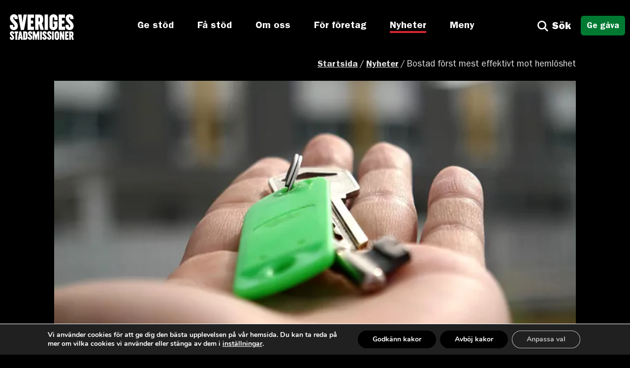

--- FILE ---
content_type: text/html; charset=UTF-8
request_url: https://sverigesstadsmissioner.se/nyheter/bostad-forst-mest-effektivt-mot-hemloshet/
body_size: 19860
content:
<!DOCTYPE html>
<html lang="sv-SE" class="no-js no-svg">
<head>

    <meta charset="UTF-8">
    <meta name="viewport" content="width=device-width, initial-scale=1">
    <link rel="profile" href="http://gmpg.org/xfn/11">
    <link rel="pingback" href="https://sverigesstadsmissioner.se/xmlrpc.php">

	<!-- Hotjar Tracking Code for Sveriges Stadsmissioner -->
	<script>
		(function(h,o,t,j,a,r){
			h.hj=h.hj||function(){(h.hj.q=h.hj.q||[]).push(arguments)};
			h._hjSettings={hjid:5012820,hjsv:6};
			a=o.getElementsByTagName('head')[0];
			r=o.createElement('script');r.async=1;
			r.src=t+h._hjSettings.hjid+j+h._hjSettings.hjsv;
			a.appendChild(r);
		})(window,document,'https://static.hotjar.com/c/hotjar-','.js?sv=');
	</script>

    <!-- Meta Pixel Code -->
    <script>
      !function(f,b,e,v,n,t,s)
      {if(f.fbq)return;n=f.fbq=function(){n.callMethod?
      n.callMethod.apply(n,arguments):n.queue.push(arguments)};
      if(!f._fbq)f._fbq=n;n.push=n;n.loaded=!0;n.version='2.0';
      n.queue=[];t=b.createElement(e);t.async=!0;
      t.src=v;s=b.getElementsByTagName(e)[0];
      s.parentNode.insertBefore(t,s)}(window, document,'script',
      'https://connect.facebook.net/en_US/fbevents.js');
      fbq('init', '628649265339179');
      fbq('track', 'PageView');
    </script>
    <noscript><img height="1" width="1" style="display:none"
      src="https://www.facebook.com/tr?id=628649265339179&ev=PageView&noscript=1"
    /></noscript>
    <!-- End Meta Pixel Code -->

    <meta name="facebook-domain-verification" content="miyc6rdvbxwjg68c552novfxjy4kj0" />

    <meta name='robots' content='index, follow, max-image-preview:large, max-snippet:-1, max-video-preview:-1' />

	<!-- This site is optimized with the Yoast SEO plugin v26.8 - https://yoast.com/product/yoast-seo-wordpress/ -->
	<meta name="description" content="Regeringens nya hemlöshetsstrategi förespråkar modellen Bostad först. En färsk studie, beställd av Sveriges Stadsmissioner, visar att Bostad först effektivt minskar hemlösheten" />
	<link rel="canonical" href="https://sverigesstadsmissioner.se/nyheter/bostad-forst-mest-effektivt-mot-hemloshet/" />
	<meta property="og:locale" content="sv_SE" />
	<meta property="og:type" content="article" />
	<meta property="og:title" content="Bostad först mest effektivt mot hemlöshet - Sveriges stadsmissioner" />
	<meta property="og:description" content="Regeringens nya hemlöshetsstrategi förespråkar modellen Bostad först. En färsk studie, beställd av Sveriges Stadsmissioner, visar att Bostad först effektivt minskar hemlösheten" />
	<meta property="og:url" content="https://sverigesstadsmissioner.se/nyheter/bostad-forst-mest-effektivt-mot-hemloshet/" />
	<meta property="og:site_name" content="Sveriges stadsmissioner" />
	<meta property="article:published_time" content="2022-07-14T06:00:03+00:00" />
	<meta property="article:modified_time" content="2023-01-20T08:13:48+00:00" />
	<meta property="og:image" content="https://sverigesstadsmissioner.se/wp-content/uploads/nycklar-2-banner.jpeg" />
	<meta property="og:image:width" content="750" />
	<meta property="og:image:height" content="400" />
	<meta property="og:image:type" content="image/jpeg" />
	<meta name="author" content="caroline.nilsson@sverigesstadsmissioner.se" />
	<meta name="twitter:card" content="summary_large_image" />
	<meta name="twitter:label1" content="Skriven av" />
	<meta name="twitter:data1" content="caroline.nilsson@sverigesstadsmissioner.se" />
	<meta name="twitter:label2" content="Beräknad lästid" />
	<meta name="twitter:data2" content="3 minuter" />
	<script type="application/ld+json" class="yoast-schema-graph">{"@context":"https://schema.org","@graph":[{"@type":"Article","@id":"https://sverigesstadsmissioner.se/nyheter/bostad-forst-mest-effektivt-mot-hemloshet/#article","isPartOf":{"@id":"https://sverigesstadsmissioner.se/nyheter/bostad-forst-mest-effektivt-mot-hemloshet/"},"author":{"name":"caroline.nilsson@sverigesstadsmissioner.se","@id":"https://sverigesstadsmissioner.se/#/schema/person/452e209b94e43639e8d2d3ae1dbba6ab"},"headline":"Bostad först mest effektivt mot hemlöshet","datePublished":"2022-07-14T06:00:03+00:00","dateModified":"2023-01-20T08:13:48+00:00","mainEntityOfPage":{"@id":"https://sverigesstadsmissioner.se/nyheter/bostad-forst-mest-effektivt-mot-hemloshet/"},"wordCount":506,"publisher":{"@id":"https://sverigesstadsmissioner.se/#organization"},"image":{"@id":"https://sverigesstadsmissioner.se/nyheter/bostad-forst-mest-effektivt-mot-hemloshet/#primaryimage"},"thumbnailUrl":"https://sverigesstadsmissioner.se/wp-content/uploads/nycklar-2-banner.jpeg","articleSection":["Hemlöshet","Pressmeddelande"],"inLanguage":"sv-SE"},{"@type":"WebPage","@id":"https://sverigesstadsmissioner.se/nyheter/bostad-forst-mest-effektivt-mot-hemloshet/","url":"https://sverigesstadsmissioner.se/nyheter/bostad-forst-mest-effektivt-mot-hemloshet/","name":"Bostad först mest effektivt mot hemlöshet - Sveriges stadsmissioner","isPartOf":{"@id":"https://sverigesstadsmissioner.se/#website"},"primaryImageOfPage":{"@id":"https://sverigesstadsmissioner.se/nyheter/bostad-forst-mest-effektivt-mot-hemloshet/#primaryimage"},"image":{"@id":"https://sverigesstadsmissioner.se/nyheter/bostad-forst-mest-effektivt-mot-hemloshet/#primaryimage"},"thumbnailUrl":"https://sverigesstadsmissioner.se/wp-content/uploads/nycklar-2-banner.jpeg","datePublished":"2022-07-14T06:00:03+00:00","dateModified":"2023-01-20T08:13:48+00:00","description":"Regeringens nya hemlöshetsstrategi förespråkar modellen Bostad först. En färsk studie, beställd av Sveriges Stadsmissioner, visar att Bostad först effektivt minskar hemlösheten","breadcrumb":{"@id":"https://sverigesstadsmissioner.se/nyheter/bostad-forst-mest-effektivt-mot-hemloshet/#breadcrumb"},"inLanguage":"sv-SE","potentialAction":[{"@type":"ReadAction","target":["https://sverigesstadsmissioner.se/nyheter/bostad-forst-mest-effektivt-mot-hemloshet/"]}]},{"@type":"ImageObject","inLanguage":"sv-SE","@id":"https://sverigesstadsmissioner.se/nyheter/bostad-forst-mest-effektivt-mot-hemloshet/#primaryimage","url":"https://sverigesstadsmissioner.se/wp-content/uploads/nycklar-2-banner.jpeg","contentUrl":"https://sverigesstadsmissioner.se/wp-content/uploads/nycklar-2-banner.jpeg","width":750,"height":400},{"@type":"BreadcrumbList","@id":"https://sverigesstadsmissioner.se/nyheter/bostad-forst-mest-effektivt-mot-hemloshet/#breadcrumb","itemListElement":[{"@type":"ListItem","position":1,"name":"Hem","item":"https://sverigesstadsmissioner.se/"},{"@type":"ListItem","position":2,"name":"Nyheter","item":"https://sverigesstadsmissioner.se/nyheter/"},{"@type":"ListItem","position":3,"name":"Bostad först mest effektivt mot hemlöshet"}]},{"@type":"WebSite","@id":"https://sverigesstadsmissioner.se/#website","url":"https://sverigesstadsmissioner.se/","name":"Sveriges stadsmissioner","description":"Vi kämpar för de som kämpar","publisher":{"@id":"https://sverigesstadsmissioner.se/#organization"},"potentialAction":[{"@type":"SearchAction","target":{"@type":"EntryPoint","urlTemplate":"https://sverigesstadsmissioner.se/?s={search_term_string}"},"query-input":{"@type":"PropertyValueSpecification","valueRequired":true,"valueName":"search_term_string"}}],"inLanguage":"sv-SE"},{"@type":"Organization","@id":"https://sverigesstadsmissioner.se/#organization","name":"Sveriges stadsmissioner","url":"https://sverigesstadsmissioner.se/","logo":{"@type":"ImageObject","inLanguage":"sv-SE","@id":"https://sverigesstadsmissioner.se/#/schema/logo/image/","url":"https://dev3.bechwebb.se/wp-content/uploads/sveriges-stadsmissioner-logotype.png","contentUrl":"https://dev3.bechwebb.se/wp-content/uploads/sveriges-stadsmissioner-logotype.png","width":500,"height":200,"caption":"Sveriges stadsmissioner"},"image":{"@id":"https://sverigesstadsmissioner.se/#/schema/logo/image/"}},{"@type":"Person","@id":"https://sverigesstadsmissioner.se/#/schema/person/452e209b94e43639e8d2d3ae1dbba6ab","name":"caroline.nilsson@sverigesstadsmissioner.se","image":{"@type":"ImageObject","inLanguage":"sv-SE","@id":"https://sverigesstadsmissioner.se/#/schema/person/image/","url":"https://secure.gravatar.com/avatar/dbe71a057f7de113a61628cd29f6fb72ee1765c39392ab0bac020fd7812d5971?s=96&d=mm&r=g","contentUrl":"https://secure.gravatar.com/avatar/dbe71a057f7de113a61628cd29f6fb72ee1765c39392ab0bac020fd7812d5971?s=96&d=mm&r=g","caption":"caroline.nilsson@sverigesstadsmissioner.se"},"url":"https://sverigesstadsmissioner.se/nyheter/author/caroline-nilssonsverigesstadsmissioner-se/"}]}</script>
	<!-- / Yoast SEO plugin. -->


<link rel='dns-prefetch' href='//static.addtoany.com' />
<link rel="alternate" title="oEmbed (JSON)" type="application/json+oembed" href="https://sverigesstadsmissioner.se/wp-json/oembed/1.0/embed?url=https%3A%2F%2Fsverigesstadsmissioner.se%2Fnyheter%2Fbostad-forst-mest-effektivt-mot-hemloshet%2F" />
<link rel="alternate" title="oEmbed (XML)" type="text/xml+oembed" href="https://sverigesstadsmissioner.se/wp-json/oembed/1.0/embed?url=https%3A%2F%2Fsverigesstadsmissioner.se%2Fnyheter%2Fbostad-forst-mest-effektivt-mot-hemloshet%2F&#038;format=xml" />
<style id='wp-img-auto-sizes-contain-inline-css' type='text/css'>
img:is([sizes=auto i],[sizes^="auto," i]){contain-intrinsic-size:3000px 1500px}
/*# sourceURL=wp-img-auto-sizes-contain-inline-css */
</style>
<style id='wp-emoji-styles-inline-css' type='text/css'>

	img.wp-smiley, img.emoji {
		display: inline !important;
		border: none !important;
		box-shadow: none !important;
		height: 1em !important;
		width: 1em !important;
		margin: 0 0.07em !important;
		vertical-align: -0.1em !important;
		background: none !important;
		padding: 0 !important;
	}
/*# sourceURL=wp-emoji-styles-inline-css */
</style>
<style id='wp-block-library-inline-css' type='text/css'>
:root{--wp-block-synced-color:#7a00df;--wp-block-synced-color--rgb:122,0,223;--wp-bound-block-color:var(--wp-block-synced-color);--wp-editor-canvas-background:#ddd;--wp-admin-theme-color:#007cba;--wp-admin-theme-color--rgb:0,124,186;--wp-admin-theme-color-darker-10:#006ba1;--wp-admin-theme-color-darker-10--rgb:0,107,160.5;--wp-admin-theme-color-darker-20:#005a87;--wp-admin-theme-color-darker-20--rgb:0,90,135;--wp-admin-border-width-focus:2px}@media (min-resolution:192dpi){:root{--wp-admin-border-width-focus:1.5px}}.wp-element-button{cursor:pointer}:root .has-very-light-gray-background-color{background-color:#eee}:root .has-very-dark-gray-background-color{background-color:#313131}:root .has-very-light-gray-color{color:#eee}:root .has-very-dark-gray-color{color:#313131}:root .has-vivid-green-cyan-to-vivid-cyan-blue-gradient-background{background:linear-gradient(135deg,#00d084,#0693e3)}:root .has-purple-crush-gradient-background{background:linear-gradient(135deg,#34e2e4,#4721fb 50%,#ab1dfe)}:root .has-hazy-dawn-gradient-background{background:linear-gradient(135deg,#faaca8,#dad0ec)}:root .has-subdued-olive-gradient-background{background:linear-gradient(135deg,#fafae1,#67a671)}:root .has-atomic-cream-gradient-background{background:linear-gradient(135deg,#fdd79a,#004a59)}:root .has-nightshade-gradient-background{background:linear-gradient(135deg,#330968,#31cdcf)}:root .has-midnight-gradient-background{background:linear-gradient(135deg,#020381,#2874fc)}:root{--wp--preset--font-size--normal:16px;--wp--preset--font-size--huge:42px}.has-regular-font-size{font-size:1em}.has-larger-font-size{font-size:2.625em}.has-normal-font-size{font-size:var(--wp--preset--font-size--normal)}.has-huge-font-size{font-size:var(--wp--preset--font-size--huge)}.has-text-align-center{text-align:center}.has-text-align-left{text-align:left}.has-text-align-right{text-align:right}.has-fit-text{white-space:nowrap!important}#end-resizable-editor-section{display:none}.aligncenter{clear:both}.items-justified-left{justify-content:flex-start}.items-justified-center{justify-content:center}.items-justified-right{justify-content:flex-end}.items-justified-space-between{justify-content:space-between}.screen-reader-text{border:0;clip-path:inset(50%);height:1px;margin:-1px;overflow:hidden;padding:0;position:absolute;width:1px;word-wrap:normal!important}.screen-reader-text:focus{background-color:#ddd;clip-path:none;color:#444;display:block;font-size:1em;height:auto;left:5px;line-height:normal;padding:15px 23px 14px;text-decoration:none;top:5px;width:auto;z-index:100000}html :where(.has-border-color){border-style:solid}html :where([style*=border-top-color]){border-top-style:solid}html :where([style*=border-right-color]){border-right-style:solid}html :where([style*=border-bottom-color]){border-bottom-style:solid}html :where([style*=border-left-color]){border-left-style:solid}html :where([style*=border-width]){border-style:solid}html :where([style*=border-top-width]){border-top-style:solid}html :where([style*=border-right-width]){border-right-style:solid}html :where([style*=border-bottom-width]){border-bottom-style:solid}html :where([style*=border-left-width]){border-left-style:solid}html :where(img[class*=wp-image-]){height:auto;max-width:100%}:where(figure){margin:0 0 1em}html :where(.is-position-sticky){--wp-admin--admin-bar--position-offset:var(--wp-admin--admin-bar--height,0px)}@media screen and (max-width:600px){html :where(.is-position-sticky){--wp-admin--admin-bar--position-offset:0px}}

/*# sourceURL=wp-block-library-inline-css */
</style><style id='wp-block-heading-inline-css' type='text/css'>
h1:where(.wp-block-heading).has-background,h2:where(.wp-block-heading).has-background,h3:where(.wp-block-heading).has-background,h4:where(.wp-block-heading).has-background,h5:where(.wp-block-heading).has-background,h6:where(.wp-block-heading).has-background{padding:1.25em 2.375em}h1.has-text-align-left[style*=writing-mode]:where([style*=vertical-lr]),h1.has-text-align-right[style*=writing-mode]:where([style*=vertical-rl]),h2.has-text-align-left[style*=writing-mode]:where([style*=vertical-lr]),h2.has-text-align-right[style*=writing-mode]:where([style*=vertical-rl]),h3.has-text-align-left[style*=writing-mode]:where([style*=vertical-lr]),h3.has-text-align-right[style*=writing-mode]:where([style*=vertical-rl]),h4.has-text-align-left[style*=writing-mode]:where([style*=vertical-lr]),h4.has-text-align-right[style*=writing-mode]:where([style*=vertical-rl]),h5.has-text-align-left[style*=writing-mode]:where([style*=vertical-lr]),h5.has-text-align-right[style*=writing-mode]:where([style*=vertical-rl]),h6.has-text-align-left[style*=writing-mode]:where([style*=vertical-lr]),h6.has-text-align-right[style*=writing-mode]:where([style*=vertical-rl]){rotate:180deg}
/*# sourceURL=https://sverigesstadsmissioner.se/wp-includes/blocks/heading/style.min.css */
</style>
<style id='wp-block-image-inline-css' type='text/css'>
.wp-block-image>a,.wp-block-image>figure>a{display:inline-block}.wp-block-image img{box-sizing:border-box;height:auto;max-width:100%;vertical-align:bottom}@media not (prefers-reduced-motion){.wp-block-image img.hide{visibility:hidden}.wp-block-image img.show{animation:show-content-image .4s}}.wp-block-image[style*=border-radius] img,.wp-block-image[style*=border-radius]>a{border-radius:inherit}.wp-block-image.has-custom-border img{box-sizing:border-box}.wp-block-image.aligncenter{text-align:center}.wp-block-image.alignfull>a,.wp-block-image.alignwide>a{width:100%}.wp-block-image.alignfull img,.wp-block-image.alignwide img{height:auto;width:100%}.wp-block-image .aligncenter,.wp-block-image .alignleft,.wp-block-image .alignright,.wp-block-image.aligncenter,.wp-block-image.alignleft,.wp-block-image.alignright{display:table}.wp-block-image .aligncenter>figcaption,.wp-block-image .alignleft>figcaption,.wp-block-image .alignright>figcaption,.wp-block-image.aligncenter>figcaption,.wp-block-image.alignleft>figcaption,.wp-block-image.alignright>figcaption{caption-side:bottom;display:table-caption}.wp-block-image .alignleft{float:left;margin:.5em 1em .5em 0}.wp-block-image .alignright{float:right;margin:.5em 0 .5em 1em}.wp-block-image .aligncenter{margin-left:auto;margin-right:auto}.wp-block-image :where(figcaption){margin-bottom:1em;margin-top:.5em}.wp-block-image.is-style-circle-mask img{border-radius:9999px}@supports ((-webkit-mask-image:none) or (mask-image:none)) or (-webkit-mask-image:none){.wp-block-image.is-style-circle-mask img{border-radius:0;-webkit-mask-image:url('data:image/svg+xml;utf8,<svg viewBox="0 0 100 100" xmlns="http://www.w3.org/2000/svg"><circle cx="50" cy="50" r="50"/></svg>');mask-image:url('data:image/svg+xml;utf8,<svg viewBox="0 0 100 100" xmlns="http://www.w3.org/2000/svg"><circle cx="50" cy="50" r="50"/></svg>');mask-mode:alpha;-webkit-mask-position:center;mask-position:center;-webkit-mask-repeat:no-repeat;mask-repeat:no-repeat;-webkit-mask-size:contain;mask-size:contain}}:root :where(.wp-block-image.is-style-rounded img,.wp-block-image .is-style-rounded img){border-radius:9999px}.wp-block-image figure{margin:0}.wp-lightbox-container{display:flex;flex-direction:column;position:relative}.wp-lightbox-container img{cursor:zoom-in}.wp-lightbox-container img:hover+button{opacity:1}.wp-lightbox-container button{align-items:center;backdrop-filter:blur(16px) saturate(180%);background-color:#5a5a5a40;border:none;border-radius:4px;cursor:zoom-in;display:flex;height:20px;justify-content:center;opacity:0;padding:0;position:absolute;right:16px;text-align:center;top:16px;width:20px;z-index:100}@media not (prefers-reduced-motion){.wp-lightbox-container button{transition:opacity .2s ease}}.wp-lightbox-container button:focus-visible{outline:3px auto #5a5a5a40;outline:3px auto -webkit-focus-ring-color;outline-offset:3px}.wp-lightbox-container button:hover{cursor:pointer;opacity:1}.wp-lightbox-container button:focus{opacity:1}.wp-lightbox-container button:focus,.wp-lightbox-container button:hover,.wp-lightbox-container button:not(:hover):not(:active):not(.has-background){background-color:#5a5a5a40;border:none}.wp-lightbox-overlay{box-sizing:border-box;cursor:zoom-out;height:100vh;left:0;overflow:hidden;position:fixed;top:0;visibility:hidden;width:100%;z-index:100000}.wp-lightbox-overlay .close-button{align-items:center;cursor:pointer;display:flex;justify-content:center;min-height:40px;min-width:40px;padding:0;position:absolute;right:calc(env(safe-area-inset-right) + 16px);top:calc(env(safe-area-inset-top) + 16px);z-index:5000000}.wp-lightbox-overlay .close-button:focus,.wp-lightbox-overlay .close-button:hover,.wp-lightbox-overlay .close-button:not(:hover):not(:active):not(.has-background){background:none;border:none}.wp-lightbox-overlay .lightbox-image-container{height:var(--wp--lightbox-container-height);left:50%;overflow:hidden;position:absolute;top:50%;transform:translate(-50%,-50%);transform-origin:top left;width:var(--wp--lightbox-container-width);z-index:9999999999}.wp-lightbox-overlay .wp-block-image{align-items:center;box-sizing:border-box;display:flex;height:100%;justify-content:center;margin:0;position:relative;transform-origin:0 0;width:100%;z-index:3000000}.wp-lightbox-overlay .wp-block-image img{height:var(--wp--lightbox-image-height);min-height:var(--wp--lightbox-image-height);min-width:var(--wp--lightbox-image-width);width:var(--wp--lightbox-image-width)}.wp-lightbox-overlay .wp-block-image figcaption{display:none}.wp-lightbox-overlay button{background:none;border:none}.wp-lightbox-overlay .scrim{background-color:#fff;height:100%;opacity:.9;position:absolute;width:100%;z-index:2000000}.wp-lightbox-overlay.active{visibility:visible}@media not (prefers-reduced-motion){.wp-lightbox-overlay.active{animation:turn-on-visibility .25s both}.wp-lightbox-overlay.active img{animation:turn-on-visibility .35s both}.wp-lightbox-overlay.show-closing-animation:not(.active){animation:turn-off-visibility .35s both}.wp-lightbox-overlay.show-closing-animation:not(.active) img{animation:turn-off-visibility .25s both}.wp-lightbox-overlay.zoom.active{animation:none;opacity:1;visibility:visible}.wp-lightbox-overlay.zoom.active .lightbox-image-container{animation:lightbox-zoom-in .4s}.wp-lightbox-overlay.zoom.active .lightbox-image-container img{animation:none}.wp-lightbox-overlay.zoom.active .scrim{animation:turn-on-visibility .4s forwards}.wp-lightbox-overlay.zoom.show-closing-animation:not(.active){animation:none}.wp-lightbox-overlay.zoom.show-closing-animation:not(.active) .lightbox-image-container{animation:lightbox-zoom-out .4s}.wp-lightbox-overlay.zoom.show-closing-animation:not(.active) .lightbox-image-container img{animation:none}.wp-lightbox-overlay.zoom.show-closing-animation:not(.active) .scrim{animation:turn-off-visibility .4s forwards}}@keyframes show-content-image{0%{visibility:hidden}99%{visibility:hidden}to{visibility:visible}}@keyframes turn-on-visibility{0%{opacity:0}to{opacity:1}}@keyframes turn-off-visibility{0%{opacity:1;visibility:visible}99%{opacity:0;visibility:visible}to{opacity:0;visibility:hidden}}@keyframes lightbox-zoom-in{0%{transform:translate(calc((-100vw + var(--wp--lightbox-scrollbar-width))/2 + var(--wp--lightbox-initial-left-position)),calc(-50vh + var(--wp--lightbox-initial-top-position))) scale(var(--wp--lightbox-scale))}to{transform:translate(-50%,-50%) scale(1)}}@keyframes lightbox-zoom-out{0%{transform:translate(-50%,-50%) scale(1);visibility:visible}99%{visibility:visible}to{transform:translate(calc((-100vw + var(--wp--lightbox-scrollbar-width))/2 + var(--wp--lightbox-initial-left-position)),calc(-50vh + var(--wp--lightbox-initial-top-position))) scale(var(--wp--lightbox-scale));visibility:hidden}}
/*# sourceURL=https://sverigesstadsmissioner.se/wp-includes/blocks/image/style.min.css */
</style>
<style id='wp-block-paragraph-inline-css' type='text/css'>
.is-small-text{font-size:.875em}.is-regular-text{font-size:1em}.is-large-text{font-size:2.25em}.is-larger-text{font-size:3em}.has-drop-cap:not(:focus):first-letter{float:left;font-size:8.4em;font-style:normal;font-weight:100;line-height:.68;margin:.05em .1em 0 0;text-transform:uppercase}body.rtl .has-drop-cap:not(:focus):first-letter{float:none;margin-left:.1em}p.has-drop-cap.has-background{overflow:hidden}:root :where(p.has-background){padding:1.25em 2.375em}:where(p.has-text-color:not(.has-link-color)) a{color:inherit}p.has-text-align-left[style*="writing-mode:vertical-lr"],p.has-text-align-right[style*="writing-mode:vertical-rl"]{rotate:180deg}
/*# sourceURL=https://sverigesstadsmissioner.se/wp-includes/blocks/paragraph/style.min.css */
</style>
<style id='wp-block-spacer-inline-css' type='text/css'>
.wp-block-spacer{clear:both}
/*# sourceURL=https://sverigesstadsmissioner.se/wp-includes/blocks/spacer/style.min.css */
</style>
<style id='global-styles-inline-css' type='text/css'>
:root{--wp--preset--aspect-ratio--square: 1;--wp--preset--aspect-ratio--4-3: 4/3;--wp--preset--aspect-ratio--3-4: 3/4;--wp--preset--aspect-ratio--3-2: 3/2;--wp--preset--aspect-ratio--2-3: 2/3;--wp--preset--aspect-ratio--16-9: 16/9;--wp--preset--aspect-ratio--9-16: 9/16;--wp--preset--color--black: #000000;--wp--preset--color--cyan-bluish-gray: #abb8c3;--wp--preset--color--white: #ffffff;--wp--preset--color--pale-pink: #f78da7;--wp--preset--color--vivid-red: #cf2e2e;--wp--preset--color--luminous-vivid-orange: #ff6900;--wp--preset--color--luminous-vivid-amber: #fcb900;--wp--preset--color--light-green-cyan: #7bdcb5;--wp--preset--color--vivid-green-cyan: #00d084;--wp--preset--color--pale-cyan-blue: #8ed1fc;--wp--preset--color--vivid-cyan-blue: #0693e3;--wp--preset--color--vivid-purple: #9b51e0;--wp--preset--gradient--vivid-cyan-blue-to-vivid-purple: linear-gradient(135deg,rgb(6,147,227) 0%,rgb(155,81,224) 100%);--wp--preset--gradient--light-green-cyan-to-vivid-green-cyan: linear-gradient(135deg,rgb(122,220,180) 0%,rgb(0,208,130) 100%);--wp--preset--gradient--luminous-vivid-amber-to-luminous-vivid-orange: linear-gradient(135deg,rgb(252,185,0) 0%,rgb(255,105,0) 100%);--wp--preset--gradient--luminous-vivid-orange-to-vivid-red: linear-gradient(135deg,rgb(255,105,0) 0%,rgb(207,46,46) 100%);--wp--preset--gradient--very-light-gray-to-cyan-bluish-gray: linear-gradient(135deg,rgb(238,238,238) 0%,rgb(169,184,195) 100%);--wp--preset--gradient--cool-to-warm-spectrum: linear-gradient(135deg,rgb(74,234,220) 0%,rgb(151,120,209) 20%,rgb(207,42,186) 40%,rgb(238,44,130) 60%,rgb(251,105,98) 80%,rgb(254,248,76) 100%);--wp--preset--gradient--blush-light-purple: linear-gradient(135deg,rgb(255,206,236) 0%,rgb(152,150,240) 100%);--wp--preset--gradient--blush-bordeaux: linear-gradient(135deg,rgb(254,205,165) 0%,rgb(254,45,45) 50%,rgb(107,0,62) 100%);--wp--preset--gradient--luminous-dusk: linear-gradient(135deg,rgb(255,203,112) 0%,rgb(199,81,192) 50%,rgb(65,88,208) 100%);--wp--preset--gradient--pale-ocean: linear-gradient(135deg,rgb(255,245,203) 0%,rgb(182,227,212) 50%,rgb(51,167,181) 100%);--wp--preset--gradient--electric-grass: linear-gradient(135deg,rgb(202,248,128) 0%,rgb(113,206,126) 100%);--wp--preset--gradient--midnight: linear-gradient(135deg,rgb(2,3,129) 0%,rgb(40,116,252) 100%);--wp--preset--font-size--small: 13px;--wp--preset--font-size--medium: 20px;--wp--preset--font-size--large: 36px;--wp--preset--font-size--x-large: 42px;--wp--preset--spacing--20: 0.44rem;--wp--preset--spacing--30: 0.67rem;--wp--preset--spacing--40: 1rem;--wp--preset--spacing--50: 1.5rem;--wp--preset--spacing--60: 2.25rem;--wp--preset--spacing--70: 3.38rem;--wp--preset--spacing--80: 5.06rem;--wp--preset--shadow--natural: 6px 6px 9px rgba(0, 0, 0, 0.2);--wp--preset--shadow--deep: 12px 12px 50px rgba(0, 0, 0, 0.4);--wp--preset--shadow--sharp: 6px 6px 0px rgba(0, 0, 0, 0.2);--wp--preset--shadow--outlined: 6px 6px 0px -3px rgb(255, 255, 255), 6px 6px rgb(0, 0, 0);--wp--preset--shadow--crisp: 6px 6px 0px rgb(0, 0, 0);}:where(.is-layout-flex){gap: 0.5em;}:where(.is-layout-grid){gap: 0.5em;}body .is-layout-flex{display: flex;}.is-layout-flex{flex-wrap: wrap;align-items: center;}.is-layout-flex > :is(*, div){margin: 0;}body .is-layout-grid{display: grid;}.is-layout-grid > :is(*, div){margin: 0;}:where(.wp-block-columns.is-layout-flex){gap: 2em;}:where(.wp-block-columns.is-layout-grid){gap: 2em;}:where(.wp-block-post-template.is-layout-flex){gap: 1.25em;}:where(.wp-block-post-template.is-layout-grid){gap: 1.25em;}.has-black-color{color: var(--wp--preset--color--black) !important;}.has-cyan-bluish-gray-color{color: var(--wp--preset--color--cyan-bluish-gray) !important;}.has-white-color{color: var(--wp--preset--color--white) !important;}.has-pale-pink-color{color: var(--wp--preset--color--pale-pink) !important;}.has-vivid-red-color{color: var(--wp--preset--color--vivid-red) !important;}.has-luminous-vivid-orange-color{color: var(--wp--preset--color--luminous-vivid-orange) !important;}.has-luminous-vivid-amber-color{color: var(--wp--preset--color--luminous-vivid-amber) !important;}.has-light-green-cyan-color{color: var(--wp--preset--color--light-green-cyan) !important;}.has-vivid-green-cyan-color{color: var(--wp--preset--color--vivid-green-cyan) !important;}.has-pale-cyan-blue-color{color: var(--wp--preset--color--pale-cyan-blue) !important;}.has-vivid-cyan-blue-color{color: var(--wp--preset--color--vivid-cyan-blue) !important;}.has-vivid-purple-color{color: var(--wp--preset--color--vivid-purple) !important;}.has-black-background-color{background-color: var(--wp--preset--color--black) !important;}.has-cyan-bluish-gray-background-color{background-color: var(--wp--preset--color--cyan-bluish-gray) !important;}.has-white-background-color{background-color: var(--wp--preset--color--white) !important;}.has-pale-pink-background-color{background-color: var(--wp--preset--color--pale-pink) !important;}.has-vivid-red-background-color{background-color: var(--wp--preset--color--vivid-red) !important;}.has-luminous-vivid-orange-background-color{background-color: var(--wp--preset--color--luminous-vivid-orange) !important;}.has-luminous-vivid-amber-background-color{background-color: var(--wp--preset--color--luminous-vivid-amber) !important;}.has-light-green-cyan-background-color{background-color: var(--wp--preset--color--light-green-cyan) !important;}.has-vivid-green-cyan-background-color{background-color: var(--wp--preset--color--vivid-green-cyan) !important;}.has-pale-cyan-blue-background-color{background-color: var(--wp--preset--color--pale-cyan-blue) !important;}.has-vivid-cyan-blue-background-color{background-color: var(--wp--preset--color--vivid-cyan-blue) !important;}.has-vivid-purple-background-color{background-color: var(--wp--preset--color--vivid-purple) !important;}.has-black-border-color{border-color: var(--wp--preset--color--black) !important;}.has-cyan-bluish-gray-border-color{border-color: var(--wp--preset--color--cyan-bluish-gray) !important;}.has-white-border-color{border-color: var(--wp--preset--color--white) !important;}.has-pale-pink-border-color{border-color: var(--wp--preset--color--pale-pink) !important;}.has-vivid-red-border-color{border-color: var(--wp--preset--color--vivid-red) !important;}.has-luminous-vivid-orange-border-color{border-color: var(--wp--preset--color--luminous-vivid-orange) !important;}.has-luminous-vivid-amber-border-color{border-color: var(--wp--preset--color--luminous-vivid-amber) !important;}.has-light-green-cyan-border-color{border-color: var(--wp--preset--color--light-green-cyan) !important;}.has-vivid-green-cyan-border-color{border-color: var(--wp--preset--color--vivid-green-cyan) !important;}.has-pale-cyan-blue-border-color{border-color: var(--wp--preset--color--pale-cyan-blue) !important;}.has-vivid-cyan-blue-border-color{border-color: var(--wp--preset--color--vivid-cyan-blue) !important;}.has-vivid-purple-border-color{border-color: var(--wp--preset--color--vivid-purple) !important;}.has-vivid-cyan-blue-to-vivid-purple-gradient-background{background: var(--wp--preset--gradient--vivid-cyan-blue-to-vivid-purple) !important;}.has-light-green-cyan-to-vivid-green-cyan-gradient-background{background: var(--wp--preset--gradient--light-green-cyan-to-vivid-green-cyan) !important;}.has-luminous-vivid-amber-to-luminous-vivid-orange-gradient-background{background: var(--wp--preset--gradient--luminous-vivid-amber-to-luminous-vivid-orange) !important;}.has-luminous-vivid-orange-to-vivid-red-gradient-background{background: var(--wp--preset--gradient--luminous-vivid-orange-to-vivid-red) !important;}.has-very-light-gray-to-cyan-bluish-gray-gradient-background{background: var(--wp--preset--gradient--very-light-gray-to-cyan-bluish-gray) !important;}.has-cool-to-warm-spectrum-gradient-background{background: var(--wp--preset--gradient--cool-to-warm-spectrum) !important;}.has-blush-light-purple-gradient-background{background: var(--wp--preset--gradient--blush-light-purple) !important;}.has-blush-bordeaux-gradient-background{background: var(--wp--preset--gradient--blush-bordeaux) !important;}.has-luminous-dusk-gradient-background{background: var(--wp--preset--gradient--luminous-dusk) !important;}.has-pale-ocean-gradient-background{background: var(--wp--preset--gradient--pale-ocean) !important;}.has-electric-grass-gradient-background{background: var(--wp--preset--gradient--electric-grass) !important;}.has-midnight-gradient-background{background: var(--wp--preset--gradient--midnight) !important;}.has-small-font-size{font-size: var(--wp--preset--font-size--small) !important;}.has-medium-font-size{font-size: var(--wp--preset--font-size--medium) !important;}.has-large-font-size{font-size: var(--wp--preset--font-size--large) !important;}.has-x-large-font-size{font-size: var(--wp--preset--font-size--x-large) !important;}
/*# sourceURL=global-styles-inline-css */
</style>
<style id='core-block-supports-duotone-inline-css' type='text/css'>
.wp-duotone-ffffff-ffffff-1.wp-block-image img, .wp-duotone-ffffff-ffffff-1.wp-block-image .components-placeholder{filter:url(#wp-duotone-ffffff-ffffff-1);}
/*# sourceURL=core-block-supports-duotone-inline-css */
</style>

<style id='classic-theme-styles-inline-css' type='text/css'>
/*! This file is auto-generated */
.wp-block-button__link{color:#fff;background-color:#32373c;border-radius:9999px;box-shadow:none;text-decoration:none;padding:calc(.667em + 2px) calc(1.333em + 2px);font-size:1.125em}.wp-block-file__button{background:#32373c;color:#fff;text-decoration:none}
/*# sourceURL=/wp-includes/css/classic-themes.min.css */
</style>
<link rel='stylesheet' id='main-fonts-css' href='https://sverigesstadsmissioner.se/wp-content/themes/sveriges-stadsmissioner/public/css/fonts.css?ver=1.0' type='text/css' media='all' />
<link rel='stylesheet' id='main-style-css' href='https://sverigesstadsmissioner.se/wp-content/themes/sveriges-stadsmissioner/public/css/app.css?ver=1.7' type='text/css' media='all' />
<link rel='stylesheet' id='flickity-styles-css' href='https://sverigesstadsmissioner.se/wp-content/themes/sveriges-stadsmissioner/public/css/flickity.css?ver=1.0' type='text/css' media='all' />
<link rel='stylesheet' id='addtoany-css' href='https://sverigesstadsmissioner.se/wp-content/plugins/add-to-any/addtoany.min.css?ver=1.16' type='text/css' media='all' />
<link rel='stylesheet' id='moove_gdpr_frontend-css' href='https://sverigesstadsmissioner.se/wp-content/plugins/gdpr-cookie-compliance/dist/styles/gdpr-main.css?ver=4.15.0' type='text/css' media='all' />
<style id='moove_gdpr_frontend-inline-css' type='text/css'>
#moove_gdpr_cookie_modal,#moove_gdpr_cookie_info_bar,.gdpr_cookie_settings_shortcode_content{font-family:Nunito,sans-serif}#moove_gdpr_save_popup_settings_button{background-color:#373737;color:#fff}#moove_gdpr_save_popup_settings_button:hover{background-color:#000}#moove_gdpr_cookie_info_bar .moove-gdpr-info-bar-container .moove-gdpr-info-bar-content a.mgbutton,#moove_gdpr_cookie_info_bar .moove-gdpr-info-bar-container .moove-gdpr-info-bar-content button.mgbutton{background-color:#000}#moove_gdpr_cookie_modal .moove-gdpr-modal-content .moove-gdpr-modal-footer-content .moove-gdpr-button-holder a.mgbutton,#moove_gdpr_cookie_modal .moove-gdpr-modal-content .moove-gdpr-modal-footer-content .moove-gdpr-button-holder button.mgbutton,.gdpr_cookie_settings_shortcode_content .gdpr-shr-button.button-green{background-color:#000;border-color:#000}#moove_gdpr_cookie_modal .moove-gdpr-modal-content .moove-gdpr-modal-footer-content .moove-gdpr-button-holder a.mgbutton:hover,#moove_gdpr_cookie_modal .moove-gdpr-modal-content .moove-gdpr-modal-footer-content .moove-gdpr-button-holder button.mgbutton:hover,.gdpr_cookie_settings_shortcode_content .gdpr-shr-button.button-green:hover{background-color:#fff;color:#000}#moove_gdpr_cookie_modal .moove-gdpr-modal-content .moove-gdpr-modal-close i,#moove_gdpr_cookie_modal .moove-gdpr-modal-content .moove-gdpr-modal-close span.gdpr-icon{background-color:#000;border:1px solid #000}#moove_gdpr_cookie_info_bar span.change-settings-button.focus-g,#moove_gdpr_cookie_info_bar span.change-settings-button:focus,#moove_gdpr_cookie_info_bar button.change-settings-button.focus-g,#moove_gdpr_cookie_info_bar button.change-settings-button:focus{-webkit-box-shadow:0 0 1px 3px #000;-moz-box-shadow:0 0 1px 3px #000;box-shadow:0 0 1px 3px #000}#moove_gdpr_cookie_modal .moove-gdpr-modal-content .moove-gdpr-modal-close i:hover,#moove_gdpr_cookie_modal .moove-gdpr-modal-content .moove-gdpr-modal-close span.gdpr-icon:hover,#moove_gdpr_cookie_info_bar span[data-href]>u.change-settings-button{color:#000}#moove_gdpr_cookie_modal .moove-gdpr-modal-content .moove-gdpr-modal-left-content #moove-gdpr-menu li.menu-item-selected a span.gdpr-icon,#moove_gdpr_cookie_modal .moove-gdpr-modal-content .moove-gdpr-modal-left-content #moove-gdpr-menu li.menu-item-selected button span.gdpr-icon{color:inherit}#moove_gdpr_cookie_modal .moove-gdpr-modal-content .moove-gdpr-modal-left-content #moove-gdpr-menu li a span.gdpr-icon,#moove_gdpr_cookie_modal .moove-gdpr-modal-content .moove-gdpr-modal-left-content #moove-gdpr-menu li button span.gdpr-icon{color:inherit}#moove_gdpr_cookie_modal .gdpr-acc-link{line-height:0;font-size:0;color:transparent;position:absolute}#moove_gdpr_cookie_modal .moove-gdpr-modal-content .moove-gdpr-modal-close:hover i,#moove_gdpr_cookie_modal .moove-gdpr-modal-content .moove-gdpr-modal-left-content #moove-gdpr-menu li a,#moove_gdpr_cookie_modal .moove-gdpr-modal-content .moove-gdpr-modal-left-content #moove-gdpr-menu li button,#moove_gdpr_cookie_modal .moove-gdpr-modal-content .moove-gdpr-modal-left-content #moove-gdpr-menu li button i,#moove_gdpr_cookie_modal .moove-gdpr-modal-content .moove-gdpr-modal-left-content #moove-gdpr-menu li a i,#moove_gdpr_cookie_modal .moove-gdpr-modal-content .moove-gdpr-tab-main .moove-gdpr-tab-main-content a:hover,#moove_gdpr_cookie_info_bar.moove-gdpr-dark-scheme .moove-gdpr-info-bar-container .moove-gdpr-info-bar-content a.mgbutton:hover,#moove_gdpr_cookie_info_bar.moove-gdpr-dark-scheme .moove-gdpr-info-bar-container .moove-gdpr-info-bar-content button.mgbutton:hover,#moove_gdpr_cookie_info_bar.moove-gdpr-dark-scheme .moove-gdpr-info-bar-container .moove-gdpr-info-bar-content a:hover,#moove_gdpr_cookie_info_bar.moove-gdpr-dark-scheme .moove-gdpr-info-bar-container .moove-gdpr-info-bar-content button:hover,#moove_gdpr_cookie_info_bar.moove-gdpr-dark-scheme .moove-gdpr-info-bar-container .moove-gdpr-info-bar-content span.change-settings-button:hover,#moove_gdpr_cookie_info_bar.moove-gdpr-dark-scheme .moove-gdpr-info-bar-container .moove-gdpr-info-bar-content button.change-settings-button:hover,#moove_gdpr_cookie_info_bar.moove-gdpr-dark-scheme .moove-gdpr-info-bar-container .moove-gdpr-info-bar-content u.change-settings-button:hover,#moove_gdpr_cookie_info_bar span[data-href]>u.change-settings-button,#moove_gdpr_cookie_info_bar.moove-gdpr-dark-scheme .moove-gdpr-info-bar-container .moove-gdpr-info-bar-content a.mgbutton.focus-g,#moove_gdpr_cookie_info_bar.moove-gdpr-dark-scheme .moove-gdpr-info-bar-container .moove-gdpr-info-bar-content button.mgbutton.focus-g,#moove_gdpr_cookie_info_bar.moove-gdpr-dark-scheme .moove-gdpr-info-bar-container .moove-gdpr-info-bar-content a.focus-g,#moove_gdpr_cookie_info_bar.moove-gdpr-dark-scheme .moove-gdpr-info-bar-container .moove-gdpr-info-bar-content button.focus-g,#moove_gdpr_cookie_info_bar.moove-gdpr-dark-scheme .moove-gdpr-info-bar-container .moove-gdpr-info-bar-content a.mgbutton:focus,#moove_gdpr_cookie_info_bar.moove-gdpr-dark-scheme .moove-gdpr-info-bar-container .moove-gdpr-info-bar-content button.mgbutton:focus,#moove_gdpr_cookie_info_bar.moove-gdpr-dark-scheme .moove-gdpr-info-bar-container .moove-gdpr-info-bar-content a:focus,#moove_gdpr_cookie_info_bar.moove-gdpr-dark-scheme .moove-gdpr-info-bar-container .moove-gdpr-info-bar-content button:focus,#moove_gdpr_cookie_info_bar.moove-gdpr-dark-scheme .moove-gdpr-info-bar-container .moove-gdpr-info-bar-content span.change-settings-button.focus-g,span.change-settings-button:focus,button.change-settings-button.focus-g,button.change-settings-button:focus,#moove_gdpr_cookie_info_bar.moove-gdpr-dark-scheme .moove-gdpr-info-bar-container .moove-gdpr-info-bar-content u.change-settings-button.focus-g,#moove_gdpr_cookie_info_bar.moove-gdpr-dark-scheme .moove-gdpr-info-bar-container .moove-gdpr-info-bar-content u.change-settings-button:focus{color:#000}#moove_gdpr_cookie_modal.gdpr_lightbox-hide{display:none}#moove_gdpr_cookie_info_bar.gdpr-full-screen-infobar .moove-gdpr-info-bar-container .moove-gdpr-info-bar-content .moove-gdpr-cookie-notice p a{color:#000!important}
/*# sourceURL=moove_gdpr_frontend-inline-css */
</style>
<link rel='stylesheet' id='gdpr_cc_addon_frontend-css' href='https://sverigesstadsmissioner.se/wp-content/plugins/gdpr-cookie-compliance-addon/assets/css/gdpr_cc_addon.css?ver=3.5.5' type='text/css' media='all' />
<script type="text/javascript" id="addtoany-core-js-before">
/* <![CDATA[ */
window.a2a_config=window.a2a_config||{};a2a_config.callbacks=[];a2a_config.overlays=[];a2a_config.templates={};a2a_localize = {
	Share: "Dela",
	Save: "Spara",
	Subscribe: "Prenumerera",
	Email: "E-post",
	Bookmark: "Bokmärk",
	ShowAll: "Visa alla",
	ShowLess: "Visa färre",
	FindServices: "Hitta tjänst(er)",
	FindAnyServiceToAddTo: "Hitta direkt en tjänst att lägga till",
	PoweredBy: "Drivs av",
	ShareViaEmail: "Dela via e-post",
	SubscribeViaEmail: "Prenumerera via e-post",
	BookmarkInYourBrowser: "Lägg till som bokmärke i din webbläsare",
	BookmarkInstructions: "Tryck Ctrl+D eller \u2318+D för att lägga till denna sida som bokmärke",
	AddToYourFavorites: "Lägg till i dina favoriter",
	SendFromWebOrProgram: "Skicka från valfri e-postadress eller e-postprogram",
	EmailProgram: "E-postprogram",
	More: "Mer&#8230;",
	ThanksForSharing: "Tack för att du delar!",
	ThanksForFollowing: "Tack för att du följer!"
};

a2a_config.icon_color="#ffffff,#0071ba";

//# sourceURL=addtoany-core-js-before
/* ]]> */
</script>
<script type="text/javascript" defer src="https://static.addtoany.com/menu/page.js" id="addtoany-core-js"></script>
<script type="text/javascript" src="https://sverigesstadsmissioner.se/wp-includes/js/jquery/jquery.min.js?ver=3.7.1" id="jquery-core-js"></script>
<script type="text/javascript" src="https://sverigesstadsmissioner.se/wp-includes/js/jquery/jquery-migrate.min.js?ver=3.4.1" id="jquery-migrate-js"></script>
<script type="text/javascript" defer src="https://sverigesstadsmissioner.se/wp-content/plugins/add-to-any/addtoany.min.js?ver=1.1" id="addtoany-jquery-js"></script>
<script type="text/javascript" src="https://sverigesstadsmissioner.se/wp-content/themes/sveriges-stadsmissioner/public/js/flickity.pkgd.min.js?ver=1.0" id="flickity-js"></script>
<link rel="https://api.w.org/" href="https://sverigesstadsmissioner.se/wp-json/" /><link rel="alternate" title="JSON" type="application/json" href="https://sverigesstadsmissioner.se/wp-json/wp/v2/posts/2026" /><link rel="EditURI" type="application/rsd+xml" title="RSD" href="https://sverigesstadsmissioner.se/xmlrpc.php?rsd" />
<meta name="generator" content="WordPress 6.9" />
<link rel='shortlink' href='https://sverigesstadsmissioner.se/?p=2026' />
<script>document.createElement( "picture" );if(!window.HTMLPictureElement && document.addEventListener) {window.addEventListener("DOMContentLoaded", function() {var s = document.createElement("script");s.src = "https://sverigesstadsmissioner.se/wp-content/plugins/webp-express/js/picturefill.min.js";document.body.appendChild(s);});}</script><link rel="icon" href="https://sverigesstadsmissioner.se/wp-content/uploads/cropped-favicon-32x32.png" sizes="32x32" />
<link rel="icon" href="https://sverigesstadsmissioner.se/wp-content/uploads/cropped-favicon-192x192.png" sizes="192x192" />
<link rel="apple-touch-icon" href="https://sverigesstadsmissioner.se/wp-content/uploads/cropped-favicon-180x180.png" />
<meta name="msapplication-TileImage" content="https://sverigesstadsmissioner.se/wp-content/uploads/cropped-favicon-270x270.png" />

    <title>Bostad först mest effektivt mot hemlöshet - Sveriges stadsmissioner</title>

</head>

<body class="wp-singular post-template-default single single-post postid-2026 single-format-standard wp-embed-responsive wp-theme-sveriges-stadsmissioner">


<div id="page">
    <div class="scrollToTop"></div>

    <header class="header w-100">

        <div class="container-fluid header-main">

            <a href="https://sverigesstadsmissioner.se" class="logo">
                <img src="https://sverigesstadsmissioner.se/wp-content/themes/sveriges-stadsmissioner/public/images/logo.svg">
            </a>

            <nav class="nav-menu">

                <div class="nav-menu-item" id="item_2939"><div class="nav-menu-link border-green"><a href="https://sverigesstadsmissioner.se/ge-stod/">Ge stöd<div class="nav-border border-green"></div></a><div class="nav-arrow" id="arrow_2939"><img src="https://sverigesstadsmissioner.se/wp-content/themes/sveriges-stadsmissioner/public/images/nav-arrow.svg"></div></div><div style="position:relative;"><div class="nav-menu-child-flyout" id="flyout_2939"><div class="nav-menu-child-item"><div class="nav-menu-child-link border-orange""><a href="https://sverigesstadsmissioner.se/ge-stod/gavoshop/">Gåvoshop</a></div></div><div class="nav-menu-child-item"><div class="nav-menu-child-link border-green""><a href="https://sverigesstadsmissioner.se/ge-stod/stod-din-lokala-stadsmission/">Din lokala Stadsmission</a></div></div></div></div></div><div class="nav-menu-item" id="3492"><div class="nav-menu-link border-orange"><a href="https://sverigesstadsmissioner.se/fa-stod/">Få stöd<div class="nav-border border-orange"></div></a></div></div><div class="nav-menu-item" id="276"><div class="nav-menu-link border-yellow"><a href="https://sverigesstadsmissioner.se/om-oss/">Om oss<div class="nav-border border-yellow"></div></a></div></div><div class="nav-menu-item" id="399"><div class="nav-menu-link border-green"><a href="https://sverigesstadsmissioner.se/ge-stod/for-foretag/">För företag<div class="nav-border border-green"></div></a></div></div><div class="nav-menu-item active" id="10"><div class="nav-menu-link border-red"><a href="https://sverigesstadsmissioner.se/nyheter/">Nyheter<div class="nav-border border-red"></div></a></div></div><div class="nav-menu-item" id="item_3488"><div class="nav-menu-link border-orange"><a href="https://sverigesstadsmissioner.se/meny/">Meny<div class="nav-border border-orange"></div></a><div class="nav-arrow" id="arrow_3488"><img src="https://sverigesstadsmissioner.se/wp-content/themes/sveriges-stadsmissioner/public/images/nav-arrow.svg"></div></div><div style="position:relative;"><div class="nav-menu-child-flyout" id="flyout_3488"><div class="nav-menu-child-item"><div class="nav-menu-child-link border-""><a href="https://sverigesstadsmissioner.se/nyheter/almedalen-2025/">Almedalen 2025</a></div></div><div class="nav-menu-child-item"><div class="nav-menu-child-link border-orange""><a href="https://sverigesstadsmissioner.se/press/">Press</a></div></div><div class="nav-menu-child-item"><div class="nav-menu-child-link border-blue""><a href="https://sverigesstadsmissioner.se/kalender/">Kalender</a></div></div><div class="nav-menu-child-item"><div class="nav-menu-child-link border-orange""><a href="https://sverigesstadsmissioner.se/rapporter/">Rapporter</a></div></div><div class="nav-menu-child-item"><div class="nav-menu-child-link border-orange""><a href="https://sverigesstadsmissioner.se/projekt/">Projekt</a></div></div><div class="nav-menu-child-item"><div class="nav-menu-child-link border-orange""><a href="https://sverigesstadsmissioner.se/kontakta-oss/">Kontakta oss</a></div></div><div class="nav-menu-child-item"><div class="nav-menu-child-link border-orange""><a href="https://sverigesstadsmissioner.se/jobba-hos-oss/">Jobba hos oss</a></div></div></div></div></div>
            </nav>

            <div class="header-buttons">

	            <div class="search-icon" id="search-icon">
	                <img src="https://sverigesstadsmissioner.se/wp-content/themes/sveriges-stadsmissioner/public/images/search-icon.svg">
	                <div class="search-label">Sök</div>
	            </div>

	            <div class="mobile-nav-menu-button">
	                <div class="bar one"></div>
	                <div class="bar two"></div>
	                <div class="bar three"></div>
	            </div>
				
									<a href="https://sverigesstadsmissioner.se/ge-stod/" class="header-button btn btn-primary bg-green">Ge gåva</a>
				
	        </div>

        </div>

    </header>
    
    <main>    
    

<div class="container-fluid" style="max-width: 1100px;">

    <div><div class="container-fluid d-block d-sm-flex justify-content-end"><div class="d-md-flex justify-content-end py-2 custom-breadcrumb"><div class='item'><a href='https://sverigesstadsmissioner.se'>Startsida</a></div><div class='arrow'> / </div><div class='item'><a href='https://sverigesstadsmissioner.se/nyheter/'>Nyheter</a></div><div class='arrow'> / </div><div class="item">Bostad först mest effektivt mot hemlöshet</div></div></div></div>    
    <article class="single-news">
    <div class="news-image">
    	<picture><source srcset="https://sverigesstadsmissioner.se/wp-content/webp-express/webp-images/doc-root/wp-content/uploads/nycklar-2-banner.jpeg.webp 750w, https://sverigesstadsmissioner.se/wp-content/webp-express/webp-images/doc-root/wp-content/uploads/nycklar-2-banner-500x267.jpeg.webp 500w" sizes="(max-width: 750px) 100vw, 750px" type="image/webp"><img width="750" height="400" src="https://sverigesstadsmissioner.se/wp-content/uploads/nycklar-2-banner.jpeg" class="attachment-featured-news size-featured-news webpexpress-processed" alt="" decoding="async" fetchpriority="high" srcset="https://sverigesstadsmissioner.se/wp-content/uploads/nycklar-2-banner.jpeg 750w, https://sverigesstadsmissioner.se/wp-content/uploads/nycklar-2-banner-500x267.jpeg 500w" sizes="(max-width: 750px) 100vw, 750px"></picture>        <div class="wp-caption">
            <p class="wp-caption-text"></p>
        </div>
    </div>

    <h1>Bostad först mest effektivt mot hemlöshet</h1>     <h6>Regeringens nya hemlöshetsstrategi förespråkar modellen Bostad först. En färsk studie, beställd av Sveriges Stadsmissioner, visar att Bostad först effektivt minskar hemlösheten och dessutom kostar mindre än traditionella sätt att motverka hemlöshet i Sverige.</h6>
<p><strong>&nbsp;</strong>I studien ”Bostad först: från OM till HUR” jämför ekonomie doktor Sara Johansson de Silva kostnader och effektivitet hos den traditionella trappstegsmodellen respektive Bostad först. Trappstegsmodellen används i de flesta kommuner i Sverige, Bostad först i ett 20-tal.</p>
<p>&#8212; Finland har lyckats närapå halvera hemlösheten med Bostad först på 10 år. Sverige borde göra likadant och ställa om till Bostad först i alla kommuner. Ingen ska behöva vara utan ett hem, säger Åsa Paborn, talesperson hemlöshet Sveriges Stadsmissioner.</p>
<p>Enligt Socialstyrelsens senaste hemlöshetskartläggning 2017 lever mer än 33&nbsp;000 människor i hemlöshet. Förutom det individuella lidandet, risken för ohälsa och social utslagning innebär detta stora kostnader för kommunerna. Enligt Boverket kostar hemlösheten cirka 6 miljarder kronor per år (2015).</p>
<h2>Lägre kostnader</h2>
<p>Kommunerna kan spara pengar på att ställa om till Bostad först, som både är billigare och mer effektiv än den traditionella trappstegsmodellen. I studien används Uppsala kommun som exempel:</p>
<ul>
<li>Bostad först 660 kronor eller mindre per dygn, beroende på stödbehov</li>
<li>akutboende i trappstegsmodellen 800 kronor per dygn</li>
<li>stödboende i trappstegsmodellen för nära 1100 kronor per dygn</li>
</ul>
<p>Att låta någon fortsätta leva i hemlöshet är inte billigare för samhället. Kommuner och regioner har merkostnader för akutsjukvård och beroendebehandling för den som lever i hemlöshet. Minskad akut hemlöshet kan sänka samhällskostnaderna med många miljoner kronor.</p>
<h3>Majoriteten blir kvarboende</h3>
<p>&#8212; Stadsmissionen har drivit Bostad först i tio år och vi ser en enorm skillnad, säger Kjell Larsson, hemlöshetsexpert Sveriges Stadsmissioner. Med Bostad först får människor tillbaka hoppet och tron på sig själva och samhället. Det är fantastiskt att se!</p>
<p>Baserat på intervjuer med människor i hemlöshet illustreras i studien att många halkar in och ut ur det traditionella trappstegssystemet och dess olika boendelösningar. Boendena är tillfälliga och individen kan bli vräkt från en dag till en annan. Otryggheten gör det svårt att åstadkomma de livsstilsförändringar som krävs för att ta nästa steg i ”trappan” till ett eget boende.</p>
<p>Bostad först har i stället bostaden som grund för att komma till rätta med andra saker i livet. Boende och stödinsatser är skilda från varandra och stödinsatserna är frivilliga. Det innebär bättre förutsättningar för livsstilsförändringar och att bryta hemlösheten. Forskning visar även andra positiva effekter såsom förbättrad livskvalitet, minskat missbruk och ökad social delaktighet i samhället.</p>

    <div class="article-end">
        <hr>
        <div class="row no-gutters mb-4">
            <div class="col-12 col-sm-4 d-flex left share"><div class='me-2'>Dela sidan:</div><div><div class="a2a_kit a2a_kit_size_24 addtoany_list" data-a2a-url="https://sverigesstadsmissioner.se/nyheter/bostad-forst-mest-effektivt-mot-hemloshet/" data-a2a-title="Bostad först mest effektivt mot hemlöshet"><a class="a2a_button_facebook" href="https://www.addtoany.com/add_to/facebook?linkurl=https%3A%2F%2Fsverigesstadsmissioner.se%2Fnyheter%2Fbostad-forst-mest-effektivt-mot-hemloshet%2F&amp;linkname=Bostad%20f%C3%B6rst%20mest%20effektivt%20mot%20heml%C3%B6shet" title="Facebook" rel="nofollow noopener" target="_blank"></a><a class="a2a_button_linkedin" href="https://www.addtoany.com/add_to/linkedin?linkurl=https%3A%2F%2Fsverigesstadsmissioner.se%2Fnyheter%2Fbostad-forst-mest-effektivt-mot-hemloshet%2F&amp;linkname=Bostad%20f%C3%B6rst%20mest%20effektivt%20mot%20heml%C3%B6shet" title="LinkedIn" rel="nofollow noopener" target="_blank"></a><a class="a2a_button_x" href="https://www.addtoany.com/add_to/x?linkurl=https%3A%2F%2Fsverigesstadsmissioner.se%2Fnyheter%2Fbostad-forst-mest-effektivt-mot-hemloshet%2F&amp;linkname=Bostad%20f%C3%B6rst%20mest%20effektivt%20mot%20heml%C3%B6shet" title="X" rel="nofollow noopener" target="_blank"></a><a class="a2a_button_email" href="https://www.addtoany.com/add_to/email?linkurl=https%3A%2F%2Fsverigesstadsmissioner.se%2Fnyheter%2Fbostad-forst-mest-effektivt-mot-hemloshet%2F&amp;linkname=Bostad%20f%C3%B6rst%20mest%20effektivt%20mot%20heml%C3%B6shet" title="Email" rel="nofollow noopener" target="_blank"></a><a class="a2a_dd addtoany_share_save addtoany_share" href="https://www.addtoany.com/share"></a></div></div></div>            <div class="col-12 col-sm-3 right mt-2 mt-sm-0">Publicerad: 2022-07-14</div>
            <div class="col-12 col-sm-5 right mt-2 mt-sm-0">

                                    
            </div>
        </div>
    </div>

    </article>

</div>

    



    </main>

    <div class="search-overlay" id="searchOverlay">
    	<div class="search-form">
	    	<form action="/sok/" method="get" autocomplete="off">
	    		<input type="text" name="q" aria-label="Sök och tryck på enter" placeholder="Sök och tryck på enter" enterkeyhint="search" inputmode="search" class="form-control search-field" id="searchField" value="">
	    	</form>
	    </div>

    </div>

    <footer>
    	
    	<div class="container-fluid">

    		<div class="partner-container">
    			<div class="partner-wrapper">
	    			<h3 class="text-center mb-8">Våra huvudpartners</h3>
	    			<div class="row">
		    					                    
		                        <div class="col col-6 col-lg-4 mb-5" title="Svenska postkodlotteriet">
			                        <a class="partner-card"  href="https://sverigesstadsmissioner.se/postkodlotteriet/" target="_blank">
			                            <picture><source srcset="https://sverigesstadsmissioner.se/wp-content/webp-express/webp-images/doc-root/wp-content/uploads/postkod-1-671x440-1-500x328.png.webp 500w, https://sverigesstadsmissioner.se/wp-content/webp-express/webp-images/doc-root/wp-content/uploads/postkod-1-671x440-1.png.webp 671w" sizes="auto, (max-width: 500px) 100vw, 500px" type="image/webp"><img width="500" height="328" src="https://sverigesstadsmissioner.se/wp-content/uploads/postkod-1-671x440-1-500x328.png" class="attachment-medium size-medium webpexpress-processed" alt="" decoding="async" loading="lazy" srcset="https://sverigesstadsmissioner.se/wp-content/uploads/postkod-1-671x440-1-500x328.png 500w, https://sverigesstadsmissioner.se/wp-content/uploads/postkod-1-671x440-1.png 671w" sizes="auto, (max-width: 500px) 100vw, 500px"></picture>			                        </a>
		                        </div>

		                    
		                        <div class="col col-6 col-lg-4 mb-5" title="Pågen">
			                        <a class="partner-card"  href="https://sverigesstadsmissioner.se/nyheter/trygghet-och-brod-pa-bordet-ar-tyvarr-inte-en-sjalvklarhet-for-alla/" target="_blank">
			                            <picture><source srcset="https://sverigesstadsmissioner.se/wp-content/webp-express/webp-images/doc-root/wp-content/uploads/Pagen_logo_Special_A_RGB-611x440-1-e1681809627438-500x330.png.webp 500w, https://sverigesstadsmissioner.se/wp-content/webp-express/webp-images/doc-root/wp-content/uploads/Pagen_logo_Special_A_RGB-611x440-1-e1681809627438.png.webp 611w" sizes="auto, (max-width: 500px) 100vw, 500px" type="image/webp"><img width="500" height="330" src="https://sverigesstadsmissioner.se/wp-content/uploads/Pagen_logo_Special_A_RGB-611x440-1-e1681809627438-500x330.png" class="attachment-medium size-medium webpexpress-processed" alt="" decoding="async" loading="lazy" srcset="https://sverigesstadsmissioner.se/wp-content/uploads/Pagen_logo_Special_A_RGB-611x440-1-e1681809627438-500x330.png 500w, https://sverigesstadsmissioner.se/wp-content/uploads/Pagen_logo_Special_A_RGB-611x440-1-e1681809627438.png 611w" sizes="auto, (max-width: 500px) 100vw, 500px"></picture>			                        </a>
		                        </div>

		                    
		                        <div class="col col-6 col-lg-4 mb-5" title="Fastighetsbyrån">
			                        <a class="partner-card"  href="https://sverigesstadsmissioner.se/nyheter/fastighetsbyran-engagemang-ger-fler-personer-en-tryggt-hem/" target="_blank">
			                            <picture><source srcset="https://sverigesstadsmissioner.se/wp-content/webp-express/webp-images/doc-root/wp-content/uploads/fastighetsbyran_logga-1024x253-1-500x103.png.webp 500w, https://sverigesstadsmissioner.se/wp-content/webp-express/webp-images/doc-root/wp-content/uploads/fastighetsbyran_logga-1024x253-1-768x158.png.webp 768w, https://sverigesstadsmissioner.se/wp-content/webp-express/webp-images/doc-root/wp-content/uploads/fastighetsbyran_logga-1024x253-1.png.webp 868w" sizes="auto, (max-width: 500px) 100vw, 500px" type="image/webp"><img width="500" height="103" src="https://sverigesstadsmissioner.se/wp-content/uploads/fastighetsbyran_logga-1024x253-1-500x103.png" class="attachment-medium size-medium webpexpress-processed" alt="" decoding="async" loading="lazy" srcset="https://sverigesstadsmissioner.se/wp-content/uploads/fastighetsbyran_logga-1024x253-1-500x103.png 500w, https://sverigesstadsmissioner.se/wp-content/uploads/fastighetsbyran_logga-1024x253-1-768x158.png 768w, https://sverigesstadsmissioner.se/wp-content/uploads/fastighetsbyran_logga-1024x253-1.png 868w" sizes="auto, (max-width: 500px) 100vw, 500px"></picture>			                        </a>
		                        </div>

		                    
		                        <div class="col col-6 col-lg-4 mb-5" title="Egmont">
			                        <a class="partner-card"  href="https://sverigesstadsmissioner.se/nyheter/egmont-alla-barn-har-potential-och-maste-ges-mojligheten-att-forverkliga-den/" target="_blank">
			                            <picture><source srcset="https://sverigesstadsmissioner.se/wp-content/webp-express/webp-images/doc-root/wp-content/uploads/Egm_fonden_logo_col_pos_CMYK_black-500x144.png.webp 500w, https://sverigesstadsmissioner.se/wp-content/webp-express/webp-images/doc-root/wp-content/uploads/Egm_fonden_logo_col_pos_CMYK_black-768x221.png.webp 768w, https://sverigesstadsmissioner.se/wp-content/webp-express/webp-images/doc-root/wp-content/uploads/Egm_fonden_logo_col_pos_CMYK_black.png.webp 888w" sizes="auto, (max-width: 500px) 100vw, 500px" type="image/webp"><img width="500" height="144" src="https://sverigesstadsmissioner.se/wp-content/uploads/Egm_fonden_logo_col_pos_CMYK_black-500x144.png" class="attachment-medium size-medium webpexpress-processed" alt="" decoding="async" loading="lazy" srcset="https://sverigesstadsmissioner.se/wp-content/uploads/Egm_fonden_logo_col_pos_CMYK_black-500x144.png 500w, https://sverigesstadsmissioner.se/wp-content/uploads/Egm_fonden_logo_col_pos_CMYK_black-768x221.png 768w, https://sverigesstadsmissioner.se/wp-content/uploads/Egm_fonden_logo_col_pos_CMYK_black.png 888w" sizes="auto, (max-width: 500px) 100vw, 500px"></picture>			                        </a>
		                        </div>

		                    
		                        <div class="col col-6 col-lg-4 mb-5" title="">
			                        <a class="partner-card" >
			                            <img width="500" height="208" src="https://sverigesstadsmissioner.se/wp-content/uploads/LIDL-500x208.webp" class="attachment-medium size-medium" alt="" decoding="async" loading="lazy" srcset="https://sverigesstadsmissioner.se/wp-content/uploads/LIDL-500x208.webp 500w, https://sverigesstadsmissioner.se/wp-content/uploads/LIDL-768x319.webp 768w, https://sverigesstadsmissioner.se/wp-content/uploads/LIDL.webp 1280w" sizes="auto, (max-width: 500px) 100vw, 500px" />			                        </a>
		                        </div>

		                    		            </div>
	            </div>
    		</div>


	    	<div class="row">

	    		<div class="col col-12 col-md-4 col-lg-5 mb-7 mb-lg-0 order-3 order-md-0">
	                
	                <div class="row">
	                	<div class="col col-12 col-lg-6 col-xl-5">
			                			                    
<h4 class="wp-block-heading has-text-align-center"><a href="https://sverigesstadsmissioner.se/kontakta-oss/" data-type="page" data-id="3534">Kontakta oss</a></h4>

<p class="has-text-align-center">Krukmakargatan 21<br>118 51 Stockholm</p>

<p class="has-text-align-center">Org. nr 802439-9704</p>

<p class="has-text-align-center"><a href="https://sverigesstadsmissioner.se/cookiepolicy/">Cookiepolicy</a></p>
			                			            </div>
			            <div class="col col-12 col-lg-6 pt-lg-13">
			                			                    
<p class="has-text-align-center"><strong>Postadress:<br></strong>Sveriges Stadsmissioner<br>Box 17011<br>104 62 Stockholm</p>
			                			            </div>

		            </div>

	            </div>

	            <div class="col col-12 col-md-4 col-lg-4 mb-7 mb-lg-0">
	                
	                	                    
<h4 class="wp-block-heading">Ge en gåva</h4>

<p><strong>Swish:<br></strong>1239001751</p>

<p><strong>Bankgiro:</strong><br>900-1751</p>
	                	                
	            </div>

	            <div class="col col-12 col-md-4 col-lg-3 mb-12 mb-lg-0">
	                
	                	                    
<h4 class="wp-block-heading">Följ oss</h4>
<div class="social-icons">
      <a href="https://www.facebook.com/sverigesstadsmissioner" class="social-icon" target=_blank>
      <picture><source srcset="https://sverigesstadsmissioner.se/wp-content/webp-express/webp-images/doc-root/wp-content/uploads/facebook-logo.png.webp 384w, https://sverigesstadsmissioner.se/wp-content/webp-express/webp-images/doc-root/wp-content/uploads/facebook-logo-300x300.png.webp 300w" sizes="auto, (max-width: 384px) 100vw, 384px" type="image/webp"><img loading="lazy" decoding="async" width="384" height="384" src="https://sverigesstadsmissioner.se/wp-content/uploads/facebook-logo.png" class="attachment-small size-small webpexpress-processed" alt="" srcset="https://sverigesstadsmissioner.se/wp-content/uploads/facebook-logo.png 384w, https://sverigesstadsmissioner.se/wp-content/uploads/facebook-logo-300x300.png 300w" sizes="auto, (max-width: 384px) 100vw, 384px"></picture>    </a>
      <a href="https://se.linkedin.com/company/sveriges-stadsmissioner" class="social-icon" target=_blank>
      <picture><source srcset="https://sverigesstadsmissioner.se/wp-content/webp-express/webp-images/doc-root/wp-content/uploads/linkedin-logo.png.webp 384w, https://sverigesstadsmissioner.se/wp-content/webp-express/webp-images/doc-root/wp-content/uploads/linkedin-logo-300x300.png.webp 300w" sizes="auto, (max-width: 384px) 100vw, 384px" type="image/webp"><img loading="lazy" decoding="async" width="384" height="384" src="https://sverigesstadsmissioner.se/wp-content/uploads/linkedin-logo.png" class="attachment-small size-small webpexpress-processed" alt="" srcset="https://sverigesstadsmissioner.se/wp-content/uploads/linkedin-logo.png 384w, https://sverigesstadsmissioner.se/wp-content/uploads/linkedin-logo-300x300.png 300w" sizes="auto, (max-width: 384px) 100vw, 384px"></picture>    </a>
      <a href="https://twitter.com/SVstadsmission" class="social-icon" target=_blank>
      <picture><source srcset="https://sverigesstadsmissioner.se/wp-content/webp-express/webp-images/doc-root/wp-content/uploads/twitter-logo.png.webp 384w, https://sverigesstadsmissioner.se/wp-content/webp-express/webp-images/doc-root/wp-content/uploads/twitter-logo-300x300.png.webp 300w" sizes="auto, (max-width: 384px) 100vw, 384px" type="image/webp"><img loading="lazy" decoding="async" width="384" height="384" src="https://sverigesstadsmissioner.se/wp-content/uploads/twitter-logo.png" class="attachment-small size-small webpexpress-processed" alt="" srcset="https://sverigesstadsmissioner.se/wp-content/uploads/twitter-logo.png 384w, https://sverigesstadsmissioner.se/wp-content/uploads/twitter-logo-300x300.png 300w" sizes="auto, (max-width: 384px) 100vw, 384px"></picture>    </a>
      <a href="https://www.youtube.com/channel/UCqc48H0ssN-FRYBiV7_kmpA" class="social-icon" target=_blank>
      <picture><source srcset="https://sverigesstadsmissioner.se/wp-content/webp-express/webp-images/doc-root/wp-content/uploads/youtube-logo.png.webp 384w, https://sverigesstadsmissioner.se/wp-content/webp-express/webp-images/doc-root/wp-content/uploads/youtube-logo-300x300.png.webp 300w" sizes="auto, (max-width: 384px) 100vw, 384px" type="image/webp"><img loading="lazy" decoding="async" width="384" height="384" src="https://sverigesstadsmissioner.se/wp-content/uploads/youtube-logo.png" class="attachment-small size-small webpexpress-processed" alt="" srcset="https://sverigesstadsmissioner.se/wp-content/uploads/youtube-logo.png 384w, https://sverigesstadsmissioner.se/wp-content/uploads/youtube-logo-300x300.png 300w" sizes="auto, (max-width: 384px) 100vw, 384px"></picture>    </a>
  </div>

<div style="height:45px" aria-hidden="true" class="wp-block-spacer"></div>
<div class="wp-block-image">
<figure class="alignleft size-full is-resized"><a href="https://dev3.bechwebb.se/om-oss/tryggt-givande/"><picture><source srcset="https://sverigesstadsmissioner.se/wp-content/webp-express/webp-images/doc-root/wp-content/uploads/90_Konto_Logo_CMYK-1.png.webp 615w, https://sverigesstadsmissioner.se/wp-content/webp-express/webp-images/doc-root/wp-content/uploads/90_Konto_Logo_CMYK-1-500x124.png.webp 500w" sizes="auto, (max-width: 147px) 100vw, 147px" type="image/webp"><img loading="lazy" decoding="async" src="https://dev3.bechwebb.se/wp-content/uploads/90_Konto_Logo_CMYK-1.png" alt="" class="wp-image-3435 webpexpress-processed" width="147" height="35" srcset="https://sverigesstadsmissioner.se/wp-content/uploads/90_Konto_Logo_CMYK-1.png 615w, https://sverigesstadsmissioner.se/wp-content/uploads/90_Konto_Logo_CMYK-1-500x124.png 500w" sizes="auto, (max-width: 147px) 100vw, 147px"></picture></a></figure>
</div>
<figure class="wp-block-image size-full is-resized wp-duotone-ffffff-ffffff-1"><a href="https://dev3.bechwebb.se/om-oss/tryggt-givande/"><picture><source srcset="https://sverigesstadsmissioner.se/wp-content/webp-express/webp-images/doc-root/wp-content/uploads/MicrosoftTeams-image-1.png.webp 868w, https://sverigesstadsmissioner.se/wp-content/webp-express/webp-images/doc-root/wp-content/uploads/MicrosoftTeams-image-1-500x267.png.webp 500w, https://sverigesstadsmissioner.se/wp-content/webp-express/webp-images/doc-root/wp-content/uploads/MicrosoftTeams-image-1-768x411.png.webp 768w" sizes="auto, (max-width: 87px) 100vw, 87px" type="image/webp"><img loading="lazy" decoding="async" src="https://dev3.bechwebb.se/wp-content/uploads/MicrosoftTeams-image-1.png" alt="" class="wp-image-3434 webpexpress-processed" width="87" height="47" srcset="https://sverigesstadsmissioner.se/wp-content/uploads/MicrosoftTeams-image-1.png 868w, https://sverigesstadsmissioner.se/wp-content/uploads/MicrosoftTeams-image-1-500x267.png 500w, https://sverigesstadsmissioner.se/wp-content/uploads/MicrosoftTeams-image-1-768x411.png 768w" sizes="auto, (max-width: 87px) 100vw, 87px"></picture></a></figure>
	                	                
	            </div>

	    	</div>

	    </div>

    </footer>
  	
  	<script type="speculationrules">
{"prefetch":[{"source":"document","where":{"and":[{"href_matches":"/*"},{"not":{"href_matches":["/wp-*.php","/wp-admin/*","/wp-content/uploads/*","/wp-content/*","/wp-content/plugins/*","/wp-content/themes/sveriges-stadsmissioner/*","/*\\?(.+)"]}},{"not":{"selector_matches":"a[rel~=\"nofollow\"]"}},{"not":{"selector_matches":".no-prefetch, .no-prefetch a"}}]},"eagerness":"conservative"}]}
</script>
<svg xmlns="http://www.w3.org/2000/svg" viewBox="0 0 0 0" width="0" height="0" focusable="false" role="none" style="visibility: hidden; position: absolute; left: -9999px; overflow: hidden;" ><defs><filter id="wp-duotone-ffffff-ffffff-1"><feColorMatrix color-interpolation-filters="sRGB" type="matrix" values=" .299 .587 .114 0 0 .299 .587 .114 0 0 .299 .587 .114 0 0 .299 .587 .114 0 0 " /><feComponentTransfer color-interpolation-filters="sRGB" ><feFuncR type="table" tableValues="1 1" /><feFuncG type="table" tableValues="1 1" /><feFuncB type="table" tableValues="1 1" /><feFuncA type="table" tableValues="1 1" /></feComponentTransfer><feComposite in2="SourceGraphic" operator="in" /></filter></defs></svg>
  <!--copyscapeskip-->
  <aside id="moove_gdpr_cookie_info_bar" class="moove-gdpr-info-bar-hidden moove-gdpr-align-center moove-gdpr-dark-scheme gdpr_infobar_postion_bottom" aria-label="GDPR Cookie Banner" style="display: none;">
    <div class="moove-gdpr-info-bar-container">
      <div class="moove-gdpr-info-bar-content">
        
<div class="moove-gdpr-cookie-notice">
  <p>Vi använder cookies för att ge dig den bästa upplevelsen på vår hemsida. Du kan ta reda på</p>
<p>mer om vilka cookies vi använder eller stänga av dem i <button  data-href="#moove_gdpr_cookie_modal" class="change-settings-button">inställningar</button>.</p>
</div>
<!--  .moove-gdpr-cookie-notice -->        
<div class="moove-gdpr-button-holder">
		  <button class="mgbutton moove-gdpr-infobar-allow-all gdpr-fbo-0" aria-label="Godkänn kakor" >Godkänn kakor</button>
	  				<button class="mgbutton moove-gdpr-infobar-reject-btn gdpr-fbo-1 "  aria-label="Avböj kakor">Avböj kakor</button>
							<button class="mgbutton moove-gdpr-infobar-settings-btn change-settings-button gdpr-fbo-2" data-href="#moove_gdpr_cookie_modal" aria-label="Anpassa val">Anpassa val</button>
			</div>
<!--  .button-container -->      </div>
      <!-- moove-gdpr-info-bar-content -->
    </div>
    <!-- moove-gdpr-info-bar-container -->
  </aside>
  <!-- #moove_gdpr_cookie_info_bar -->
  <!--/copyscapeskip-->
<script type="text/javascript" src="https://sverigesstadsmissioner.se/wp-content/themes/sveriges-stadsmissioner/public/js/app.js?ver=1.3.6" id="main-js-js"></script>
<script type="text/javascript" id="moove_gdpr_frontend-js-extra">
/* <![CDATA[ */
var moove_frontend_gdpr_scripts = {"ajaxurl":"https://sverigesstadsmissioner.se/wp-admin/admin-ajax.php","post_id":"2026","plugin_dir":"https://sverigesstadsmissioner.se/wp-content/plugins/gdpr-cookie-compliance","show_icons":"all","is_page":"","ajax_cookie_removal":"false","strict_init":"2","enabled_default":{"third_party":0,"advanced":0},"geo_location":"false","force_reload":"true","is_single":"1","hide_save_btn":"false","current_user":"0","cookie_expiration":"365","script_delay":"2000","close_btn_action":"1","close_btn_rdr":"","scripts_defined":"{\"cache\":true,\"header\":\"\",\"body\":\"\",\"footer\":\"\",\"thirdparty\":{\"header\":\"\u003Cscript data-gdpr\u003E\\r\\n\\t(function() {\\r\\n    \\tif (typeof gtag !== 'undefined') gtag('consent', 'update', {\\r\\n          'analytics_storage': 'granted',\\r\\n          'personalization_storage': 'granted',\\r\\n          'security_storage': 'granted',\\r\\n          'functionality_storage': 'granted'\\r\\n        });\\r\\n    })()\\r\\n\u003C\\/script\u003E\\t\\t\\t\\t\u003C!-- Google tag (gtag.js) - Google Analytics 4 --\u003E\\n\\t\\t\\t\\t\u003Cscript data-gdpr src=\\\"https:\\/\\/www.googletagmanager.com\\/gtag\\/js?id=G-HQQF1HWPYM\\\" data-type=\\\"gdpr-integration\\\"\u003E\u003C\\/script\u003E\\n\\t\\t\\t\\t\u003Cscript data-gdpr data-type=\\\"gdpr-integration\\\"\u003E\\n\\t\\t\\t\\t  window.dataLayer = window.dataLayer || [];\\n\\t\\t\\t\\t  function gtag(){dataLayer.push(arguments);}\\n\\t\\t\\t\\t  gtag('js', new Date());\\n\\n\\t\\t\\t\\t  gtag('config', 'G-HQQF1HWPYM');\\n\\t\\t\\t\\t\u003C\\/script\u003E\\n\\t\\t\\t\\t\\t\\t\\t\\t\u003C!-- Google tag (gtag.js) - Google Analytics 4 --\u003E\\n\\t\\t\\t\\t\u003Cscript data-gdpr src=\\\"https:\\/\\/www.googletagmanager.com\\/gtag\\/js?id=G-HQQF1HWPYM\\\" data-type=\\\"gdpr-integration\\\"\u003E\u003C\\/script\u003E\\n\\t\\t\\t\\t\u003Cscript data-gdpr data-type=\\\"gdpr-integration\\\"\u003E\\n\\t\\t\\t\\t  window.dataLayer = window.dataLayer || [];\\n\\t\\t\\t\\t  function gtag(){dataLayer.push(arguments);}\\n\\t\\t\\t\\t  gtag('js', new Date());\\n\\n\\t\\t\\t\\t  gtag('config', 'G-HQQF1HWPYM');\\n\\t\\t\\t\\t\u003C\\/script\u003E\\n\\t\\t\\t\\t\",\"body\":\"\",\"footer\":\"\"},\"advanced\":{\"header\":\"\\t\\t\\t\\t\u003C!-- Facebook Pixel Code --\u003E\\n\\t\\t\\t\\t\u003Cscript data-gdpr data-type=\\\"gdpr-integration\\\"\u003E\\n\\t\\t\\t\\t  !function(f,b,e,v,n,t,s)\\n\\t\\t\\t\\t  {if(f.fbq)return;n=f.fbq=function(){n.callMethod?\\n\\t\\t\\t\\t  n.callMethod.apply(n,arguments):n.queue.push(arguments)};\\n\\t\\t\\t\\t  if(!f._fbq)f._fbq=n;n.push=n;n.loaded=!0;n.version='2.0';\\n\\t\\t\\t\\t  n.queue=[];t=b.createElement(e);t.async=!0;\\n\\t\\t\\t\\t  t.src=v;s=b.getElementsByTagName(e)[0];\\n\\t\\t\\t\\t  s.parentNode.insertBefore(t,s)}(window, document,'script',\\n\\t\\t\\t\\t  'https:\\/\\/connect.facebook.net\\/en_US\\/fbevents.js');\\n\\t\\t\\t\\t  fbq('init', '628649265339179');\\n\\t\\t\\t\\t  fbq('track', 'PageView');\\n\\t\\t\\t\\t\u003C\\/script\u003E\\n\\t\\t\\t\\t\\t\\t\\t\\t\u003C!-- Facebook Pixel Code --\u003E\\n\\t\\t\\t\\t\u003Cscript data-gdpr data-type=\\\"gdpr-integration\\\"\u003E\\n\\t\\t\\t\\t  !function(f,b,e,v,n,t,s)\\n\\t\\t\\t\\t  {if(f.fbq)return;n=f.fbq=function(){n.callMethod?\\n\\t\\t\\t\\t  n.callMethod.apply(n,arguments):n.queue.push(arguments)};\\n\\t\\t\\t\\t  if(!f._fbq)f._fbq=n;n.push=n;n.loaded=!0;n.version='2.0';\\n\\t\\t\\t\\t  n.queue=[];t=b.createElement(e);t.async=!0;\\n\\t\\t\\t\\t  t.src=v;s=b.getElementsByTagName(e)[0];\\n\\t\\t\\t\\t  s.parentNode.insertBefore(t,s)}(window, document,'script',\\n\\t\\t\\t\\t  'https:\\/\\/connect.facebook.net\\/en_US\\/fbevents.js');\\n\\t\\t\\t\\t  fbq('init', '628649265339179');\\n\\t\\t\\t\\t  fbq('track', 'PageView');\\n\\t\\t\\t\\t\u003C\\/script\u003E\\n\\t\\t\\t\\t\",\"body\":\"\\t\\t\\t\\t\u003Cnoscript data-type=\\\"gdpr-integration\\\"\u003E\\n\\t\\t\\t\\t  \u003Cimg height=\\\"1\\\" width=\\\"1\\\" style=\\\"display:none\\\" \\n\\t\\t\\t\\t       src=\\\"https:\\/\\/www.facebook.com\\/tr?id=628649265339179&ev=PageView&noscript=1\\\"\\/\u003E\\n\\t\\t\\t\\t\u003C\\/noscript\u003E\\n\\t\\t\\t\\t\u003C!-- End Facebook Pixel Code --\u003E\\n\\t\\t\\t\\t\\t\\t\\t\\t\u003Cnoscript data-type=\\\"gdpr-integration\\\"\u003E\\n\\t\\t\\t\\t  \u003Cimg height=\\\"1\\\" width=\\\"1\\\" style=\\\"display:none\\\" \\n\\t\\t\\t\\t       src=\\\"https:\\/\\/www.facebook.com\\/tr?id=628649265339179&ev=PageView&noscript=1\\\"\\/\u003E\\n\\t\\t\\t\\t\u003C\\/noscript\u003E\\n\\t\\t\\t\\t\u003C!-- End Facebook Pixel Code --\u003E\\n\\t\\t\\t\\t\",\"footer\":\"\"}}","gdpr_scor":"true","wp_lang":"","wp_consent_api":"false","gdpr_consent_version":"1","gdpr_uvid":"c8619c7a491492a3562b20edf7577b3d","stats_enabled":"","gdpr_aos_hide":"false","consent_log_enabled":"","enable_on_scroll":"false"};
//# sourceURL=moove_gdpr_frontend-js-extra
/* ]]> */
</script>
<script type="text/javascript" src="https://sverigesstadsmissioner.se/wp-content/plugins/gdpr-cookie-compliance/dist/scripts/main.js?ver=4.15.0" id="moove_gdpr_frontend-js"></script>
<script type="text/javascript" id="moove_gdpr_frontend-js-after">
/* <![CDATA[ */
var gdpr_consent__strict = "true"
var gdpr_consent__thirdparty = "false"
var gdpr_consent__advanced = "false"
var gdpr_consent__cookies = "strict"
//# sourceURL=moove_gdpr_frontend-js-after
/* ]]> */
</script>
<script type="text/javascript" src="https://sverigesstadsmissioner.se/wp-content/plugins/gdpr-cookie-compliance-addon/assets/js/gdpr_cc_addon.js?ver=3.5.5" id="gdpr_cc_addon_frontend-js"></script>
<script id="wp-emoji-settings" type="application/json">
{"baseUrl":"https://s.w.org/images/core/emoji/17.0.2/72x72/","ext":".png","svgUrl":"https://s.w.org/images/core/emoji/17.0.2/svg/","svgExt":".svg","source":{"concatemoji":"https://sverigesstadsmissioner.se/wp-includes/js/wp-emoji-release.min.js?ver=6.9"}}
</script>
<script type="module">
/* <![CDATA[ */
/*! This file is auto-generated */
const a=JSON.parse(document.getElementById("wp-emoji-settings").textContent),o=(window._wpemojiSettings=a,"wpEmojiSettingsSupports"),s=["flag","emoji"];function i(e){try{var t={supportTests:e,timestamp:(new Date).valueOf()};sessionStorage.setItem(o,JSON.stringify(t))}catch(e){}}function c(e,t,n){e.clearRect(0,0,e.canvas.width,e.canvas.height),e.fillText(t,0,0);t=new Uint32Array(e.getImageData(0,0,e.canvas.width,e.canvas.height).data);e.clearRect(0,0,e.canvas.width,e.canvas.height),e.fillText(n,0,0);const a=new Uint32Array(e.getImageData(0,0,e.canvas.width,e.canvas.height).data);return t.every((e,t)=>e===a[t])}function p(e,t){e.clearRect(0,0,e.canvas.width,e.canvas.height),e.fillText(t,0,0);var n=e.getImageData(16,16,1,1);for(let e=0;e<n.data.length;e++)if(0!==n.data[e])return!1;return!0}function u(e,t,n,a){switch(t){case"flag":return n(e,"\ud83c\udff3\ufe0f\u200d\u26a7\ufe0f","\ud83c\udff3\ufe0f\u200b\u26a7\ufe0f")?!1:!n(e,"\ud83c\udde8\ud83c\uddf6","\ud83c\udde8\u200b\ud83c\uddf6")&&!n(e,"\ud83c\udff4\udb40\udc67\udb40\udc62\udb40\udc65\udb40\udc6e\udb40\udc67\udb40\udc7f","\ud83c\udff4\u200b\udb40\udc67\u200b\udb40\udc62\u200b\udb40\udc65\u200b\udb40\udc6e\u200b\udb40\udc67\u200b\udb40\udc7f");case"emoji":return!a(e,"\ud83e\u1fac8")}return!1}function f(e,t,n,a){let r;const o=(r="undefined"!=typeof WorkerGlobalScope&&self instanceof WorkerGlobalScope?new OffscreenCanvas(300,150):document.createElement("canvas")).getContext("2d",{willReadFrequently:!0}),s=(o.textBaseline="top",o.font="600 32px Arial",{});return e.forEach(e=>{s[e]=t(o,e,n,a)}),s}function r(e){var t=document.createElement("script");t.src=e,t.defer=!0,document.head.appendChild(t)}a.supports={everything:!0,everythingExceptFlag:!0},new Promise(t=>{let n=function(){try{var e=JSON.parse(sessionStorage.getItem(o));if("object"==typeof e&&"number"==typeof e.timestamp&&(new Date).valueOf()<e.timestamp+604800&&"object"==typeof e.supportTests)return e.supportTests}catch(e){}return null}();if(!n){if("undefined"!=typeof Worker&&"undefined"!=typeof OffscreenCanvas&&"undefined"!=typeof URL&&URL.createObjectURL&&"undefined"!=typeof Blob)try{var e="postMessage("+f.toString()+"("+[JSON.stringify(s),u.toString(),c.toString(),p.toString()].join(",")+"));",a=new Blob([e],{type:"text/javascript"});const r=new Worker(URL.createObjectURL(a),{name:"wpTestEmojiSupports"});return void(r.onmessage=e=>{i(n=e.data),r.terminate(),t(n)})}catch(e){}i(n=f(s,u,c,p))}t(n)}).then(e=>{for(const n in e)a.supports[n]=e[n],a.supports.everything=a.supports.everything&&a.supports[n],"flag"!==n&&(a.supports.everythingExceptFlag=a.supports.everythingExceptFlag&&a.supports[n]);var t;a.supports.everythingExceptFlag=a.supports.everythingExceptFlag&&!a.supports.flag,a.supports.everything||((t=a.source||{}).concatemoji?r(t.concatemoji):t.wpemoji&&t.twemoji&&(r(t.twemoji),r(t.wpemoji)))});
//# sourceURL=https://sverigesstadsmissioner.se/wp-includes/js/wp-emoji-loader.min.js
/* ]]> */
</script>

  <!--copyscapeskip-->
  <button data-href="#moove_gdpr_cookie_modal"  id="moove_gdpr_save_popup_settings_button" style='display: none;' class="" aria-label="Change cookie settings">
    <span class="moove_gdpr_icon">
      <svg viewBox="0 0 512 512" xmlns="http://www.w3.org/2000/svg" style="max-width: 30px; max-height: 30px;">
        <g data-name="1">
          <path d="M293.9,450H233.53a15,15,0,0,1-14.92-13.42l-4.47-42.09a152.77,152.77,0,0,1-18.25-7.56L163,413.53a15,15,0,0,1-20-1.06l-42.69-42.69a15,15,0,0,1-1.06-20l26.61-32.93a152.15,152.15,0,0,1-7.57-18.25L76.13,294.1a15,15,0,0,1-13.42-14.91V218.81A15,15,0,0,1,76.13,203.9l42.09-4.47a152.15,152.15,0,0,1,7.57-18.25L99.18,148.25a15,15,0,0,1,1.06-20l42.69-42.69a15,15,0,0,1,20-1.06l32.93,26.6a152.77,152.77,0,0,1,18.25-7.56l4.47-42.09A15,15,0,0,1,233.53,48H293.9a15,15,0,0,1,14.92,13.42l4.46,42.09a152.91,152.91,0,0,1,18.26,7.56l32.92-26.6a15,15,0,0,1,20,1.06l42.69,42.69a15,15,0,0,1,1.06,20l-26.61,32.93a153.8,153.8,0,0,1,7.57,18.25l42.09,4.47a15,15,0,0,1,13.41,14.91v60.38A15,15,0,0,1,451.3,294.1l-42.09,4.47a153.8,153.8,0,0,1-7.57,18.25l26.61,32.93a15,15,0,0,1-1.06,20L384.5,412.47a15,15,0,0,1-20,1.06l-32.92-26.6a152.91,152.91,0,0,1-18.26,7.56l-4.46,42.09A15,15,0,0,1,293.9,450ZM247,420h33.39l4.09-38.56a15,15,0,0,1,11.06-12.91A123,123,0,0,0,325.7,356a15,15,0,0,1,17,1.31l30.16,24.37,23.61-23.61L372.06,328a15,15,0,0,1-1.31-17,122.63,122.63,0,0,0,12.49-30.14,15,15,0,0,1,12.92-11.06l38.55-4.1V232.31l-38.55-4.1a15,15,0,0,1-12.92-11.06A122.63,122.63,0,0,0,370.75,187a15,15,0,0,1,1.31-17l24.37-30.16-23.61-23.61-30.16,24.37a15,15,0,0,1-17,1.31,123,123,0,0,0-30.14-12.49,15,15,0,0,1-11.06-12.91L280.41,78H247l-4.09,38.56a15,15,0,0,1-11.07,12.91A122.79,122.79,0,0,0,201.73,142a15,15,0,0,1-17-1.31L154.6,116.28,131,139.89l24.38,30.16a15,15,0,0,1,1.3,17,123.41,123.41,0,0,0-12.49,30.14,15,15,0,0,1-12.91,11.06l-38.56,4.1v33.38l38.56,4.1a15,15,0,0,1,12.91,11.06A123.41,123.41,0,0,0,156.67,311a15,15,0,0,1-1.3,17L131,358.11l23.61,23.61,30.17-24.37a15,15,0,0,1,17-1.31,122.79,122.79,0,0,0,30.13,12.49,15,15,0,0,1,11.07,12.91ZM449.71,279.19h0Z" fill="currentColor"/>
          <path d="M263.71,340.36A91.36,91.36,0,1,1,355.08,249,91.46,91.46,0,0,1,263.71,340.36Zm0-152.72A61.36,61.36,0,1,0,325.08,249,61.43,61.43,0,0,0,263.71,187.64Z" fill="currentColor"/>
        </g>
      </svg>
    </span>

    <span class="moove_gdpr_text">Change cookie settings</span>
  </button>
  <!--/copyscapeskip-->
    
  <!--copyscapeskip-->
  <!-- V2 -->
  <div id="moove_gdpr_cookie_modal" class="gdpr_lightbox-hide" role="complementary" aria-label="GDPR Settings Screen">
    <div class="moove-gdpr-modal-content moove-clearfix logo-position-left moove_gdpr_modal_theme_v2">
              <button class="moove-gdpr-modal-close" aria-label="Close GDPR Cookie Settings">
          <span class="gdpr-sr-only">Close GDPR Cookie Settings</span>
          <span class="gdpr-icon moovegdpr-arrow-close"></span>
        </button>
            <div class="moove-gdpr-modal-left-content">
        <ul id="moove-gdpr-menu">
          
<li class="menu-item-on menu-item-privacy_overview menu-item-selected">
  <button data-href="#privacy_overview" class="moove-gdpr-tab-nav" aria-label="Inställningar av cookies">
    <span class="gdpr-nav-tab-title">Inställningar av cookies</span>
  </button>
</li>

  <li class="menu-item-strict-necessary-cookies menu-item-off">
    <button data-href="#strict-necessary-cookies" class="moove-gdpr-tab-nav" aria-label="Nödvändiga cookies">
      <span class="gdpr-nav-tab-title">Nödvändiga cookies</span>
    </button>
  </li>


  <li class="menu-item-off menu-item-third_party_cookies">
    <button data-href="#third_party_cookies" class="moove-gdpr-tab-nav" aria-label="Tredjepartscookies">
      <span class="gdpr-nav-tab-title">Tredjepartscookies</span>
    </button>
  </li>

  <li class="menu-item-advanced-cookies menu-item-off">
    <button data-href="#advanced-cookies" class="moove-gdpr-tab-nav" aria-label="Marknadsföringscookies">
      <span class="gdpr-nav-tab-title">Marknadsföringscookies</span>
    </button>
  </li>

        </ul>
      </div>
      <!--  .moove-gdpr-modal-left-content -->
    
      <div class="moove-gdpr-modal-right-content">
          <div class="moove-gdpr-modal-title"> 
            <div>
              <span class="tab-title">Inställningar av cookies</span>
            </div>
            
<div class="moove-gdpr-company-logo-holder">
  <picture><source srcset="https://sverigesstadsmissioner.se/wp-content/webp-express/webp-images/doc-root/wp-content/uploads/Sverigesstadsmissioner-loggo-500x281.jpg.webp" type="image/webp"><img src="https://sverigesstadsmissioner.se/wp-content/uploads/Sverigesstadsmissioner-loggo-500x281.jpg" alt="" width="500" height="281" class="img-responsive webpexpress-processed"></picture>
</div>
<!--  .moove-gdpr-company-logo-holder -->          </div>
          <!-- .moove-gdpr-modal-ritle -->
          <div class="main-modal-content">

            <div class="moove-gdpr-tab-content">
              
<div id="privacy_overview" class="moove-gdpr-tab-main">
    <div class="moove-gdpr-tab-main-content">
  	<p>Denna webbplats använder cookies för att vi ska kunna ge dig den bästa möjliga användarupplevelsen. Cookieinformation lagras i din webbläsare och utför funktioner som att känna igen dig när du återvänder till vår webbplats och hjälpa vårt team att förstå vilka delar av webbplatsen du tycker är mest intressanta och användbara.</p>
  	  </div>
  <!--  .moove-gdpr-tab-main-content -->

</div>
<!-- #privacy_overview -->              
  <div id="strict-necessary-cookies" class="moove-gdpr-tab-main" >
    <span class="tab-title">Nödvändiga cookies</span>
    <div class="moove-gdpr-tab-main-content">
      <p>Strikt nödvändiga cookies bör alltid vara aktiverade så att vi kan spara dina inställningar för cookieinställningar.</p>
      <div class="moove-gdpr-status-bar gdpr-checkbox-disabled checkbox-selected">
        <div class="gdpr-cc-form-wrap">
          <div class="gdpr-cc-form-fieldset">
            <label class="cookie-switch" for="moove_gdpr_strict_cookies">    
              <span class="gdpr-sr-only">Enable or Disable Cookies</span>        
              <input type="checkbox" aria-label="Nödvändiga cookies" disabled checked="checked"  value="check" name="moove_gdpr_strict_cookies" id="moove_gdpr_strict_cookies">
              <span class="cookie-slider cookie-round" data-text-enable="På" data-text-disabled="Av"></span>
            </label>
          </div>
          <!-- .gdpr-cc-form-fieldset -->
        </div>
        <!-- .gdpr-cc-form-wrap -->
      </div>
      <!-- .moove-gdpr-status-bar -->
                                              
    </div>
    <!--  .moove-gdpr-tab-main-content -->
  </div>
  <!-- #strict-necesarry-cookies -->
              
  <div id="third_party_cookies" class="moove-gdpr-tab-main" >
    <span class="tab-title">Tredjepartscookies</span>
    <div class="moove-gdpr-tab-main-content">
      <p>Denna webbplats använder Google Analytics för att samla in anonym information såsom antalet besökare på hemsidan och de mest populära sidorna.</p>
<p>Att hålla denna cookie aktiverad hjälper oss att förbättra vår webbplats.</p>
      <div class="moove-gdpr-status-bar">
        <div class="gdpr-cc-form-wrap">
          <div class="gdpr-cc-form-fieldset">
            <label class="cookie-switch" for="moove_gdpr_performance_cookies">    
              <span class="gdpr-sr-only">Enable or Disable Cookies</span>     
              <input type="checkbox" aria-label="Tredjepartscookies" value="check" name="moove_gdpr_performance_cookies" id="moove_gdpr_performance_cookies" >
              <span class="cookie-slider cookie-round" data-text-enable="På" data-text-disabled="Av"></span>
            </label>
          </div>
          <!-- .gdpr-cc-form-fieldset -->
        </div>
        <!-- .gdpr-cc-form-wrap -->
      </div>
      <!-- .moove-gdpr-status-bar -->
              <div class="moove-gdpr-strict-secondary-warning-message" style="margin-top: 10px; display: none;">
          <p>Vänligen aktivera strikt nödvändiga cookies först så att vi kan spara dina inställningar!</p>
        </div>
        <!--  .moove-gdpr-tab-main-content -->
             
    </div>
    <!--  .moove-gdpr-tab-main-content -->
  </div>
  <!-- #third_party_cookies -->
              
  <div id="advanced-cookies" class="moove-gdpr-tab-main" >
    <span class="tab-title">Marknadsföringscookies</span>
    <div class="moove-gdpr-tab-main-content">
      <p>Cookies för marknadsföring används för att spåra besökare på webbplatser. Avsikten är att visa annonser som är relevanta och engagerande för enskilda användare, och därmed mer värdefull för utgivare och tredjepartsannonsörer.</p>
      <div class="moove-gdpr-status-bar">
        <div class="gdpr-cc-form-wrap">
          <div class="gdpr-cc-form-fieldset">
            <label class="cookie-switch" for="moove_gdpr_advanced_cookies">    
              <span class="gdpr-sr-only">Enable or Disable Cookies</span>
              <input type="checkbox" aria-label="Marknadsföringscookies" value="check" name="moove_gdpr_advanced_cookies" id="moove_gdpr_advanced_cookies" >
              <span class="cookie-slider cookie-round" data-text-enable="På" data-text-disabled="Av"></span>
            </label>
          </div>
          <!-- .gdpr-cc-form-fieldset -->
        </div>
        <!-- .gdpr-cc-form-wrap -->
      </div>
      <!-- .moove-gdpr-status-bar -->
          <div class="moove-gdpr-strict-secondary-warning-message" style="margin-top: 10px; display: none;">
        <p>Vänligen aktivera strikt nödvändiga cookies först så att vi kan spara dina inställningar!</p>
      </div>
      <!--  .moove-gdpr-strict-secondary-warning-message -->
         
    </div>
    <!--  .moove-gdpr-tab-main-content -->
  </div>
  <!-- #advanced-cookies -->
              
            </div>
            <!--  .moove-gdpr-tab-content -->
          </div>
          <!--  .main-modal-content -->
          <div class="moove-gdpr-modal-footer-content">
            <div class="moove-gdpr-button-holder">
			  		<button class="mgbutton moove-gdpr-modal-allow-all button-visible" aria-label="Godkänn alla">Godkänn alla</button>
		  					<button class="mgbutton moove-gdpr-modal-reject-all button-visible" aria-label="Avböj alla">Avböj alla</button>
								<button class="mgbutton moove-gdpr-modal-save-settings button-visible" aria-label="Spara inställningar">Spara inställningar</button>
				</div>
<!--  .moove-gdpr-button-holder -->            
<div class="moove-gdpr-branding-cnt">
  		<a href="https://wordpress.org/plugins/gdpr-cookie-compliance/" rel="noopener noreferrer" target="_blank" class='moove-gdpr-branding'>Powered by&nbsp; <span>GDPR Cookie Compliance</span></a>
		</div>
<!--  .moove-gdpr-branding -->          </div>
          <!--  .moove-gdpr-modal-footer-content -->
      </div>
      <!--  .moove-gdpr-modal-right-content -->

      <div class="moove-clearfix"></div>

    </div>
    <!--  .moove-gdpr-modal-content -->
  </div>
  <!-- #moove_gdpr_cookie_modal -->
  <!--/copyscapeskip-->
  
    
</body>
</html>


--- FILE ---
content_type: text/css
request_url: https://sverigesstadsmissioner.se/wp-content/themes/sveriges-stadsmissioner/public/css/app.css?ver=1.7
body_size: 48997
content:
@charset "UTF-8";.bg-orange{background-color:#ed8b00!important}.text-orange{color:#ed8b00!important}.border-orange{border-color:#ed8b00!important}.bg-yellow{background-color:#ffd100!important}.text-yellow{color:#ffd100!important}.border-yellow{border-color:#ffd100!important}.bg-green{background-color:#007a33!important}.text-green{color:#007a33!important}.border-green{border-color:#007a33!important}.bg-blue{background-color:#0071ba!important}.text-blue{color:#0071ba!important}.border-blue{border-color:#0071ba!important}.bg-red{background-color:#d22630!important}.text-red{color:#d22630!important}.border-red{border-color:#d22630!important}.bg-orange-light1{background-color:#f2d1a0!important}.text-orange-light1{color:#f2d1a0!important}.border-orange-light1{border-color:#f2d1a0!important}.bg-yellow-light1{background-color:#fceca3!important}.text-yellow-light1{color:#fceca3!important}.border-yellow-light1{border-color:#fceca3!important}.bg-green-light1{background-color:#a3c8af!important}.text-green-light1{color:#a3c8af!important}.border-green-light1{border-color:#a3c8af!important}.bg-blue-light1{background-color:#a2c5e0!important}.text-blue-light1{color:#a2c5e0!important}.border-blue-light1{border-color:#a2c5e0!important}.bg-red-light1{background-color:#e3abad!important}.text-red-light1{color:#e3abad!important}.border-red-light1{border-color:#e3abad!important}.bg-orange-light2{background-color:#f8e8cf!important}.text-orange-light2{color:#f8e8cf!important}.border-orange-light2{border-color:#f8e8cf!important}.bg-yellow-light2{background-color:#fef6d0!important}.text-yellow-light2{color:#fef6d0!important}.border-yellow-light2{border-color:#fef6d0!important}.bg-green-light2{background-color:#d1e4d7!important}.text-green-light2{color:#d1e4d7!important}.border-green-light2{border-color:#d1e4d7!important}.bg-blue-light2{background-color:#d0e2f0!important}.text-blue-light2{color:#d0e2f0!important}.border-blue-light2{border-color:#d0e2f0!important}.bg-red-light2{background-color:#f1d5d6!important}.text-red-light2{color:#f1d5d6!important}.border-red-light2{border-color:#f1d5d6!important}.bg-orange-light3{background-color:#fcf4e7!important}.text-orange-light3{color:#fcf4e7!important}.border-orange-light3{border-color:#fcf4e7!important}.bg-yellow-light3{background-color:#fefae8!important}.text-yellow-light3{color:#fefae8!important}.border-yellow-light3{border-color:#fefae8!important}.bg-green-light3{background-color:#e8f1eb!important}.text-green-light3{color:#e8f1eb!important}.border-green-light3{border-color:#e8f1eb!important}.bg-blue-light3{background-color:#e7f0f7!important}.text-blue-light3{color:#e7f0f7!important}.border-blue-light3{border-color:#e7f0f7!important}.bg-red-light3{background-color:#f8eaeb!important}.text-red-light3{color:#f8eaeb!important}.border-red-light3{border-color:#f8eaeb!important}.bg-black{background-color:#000!important}.text-black{color:#000!important}.border-black{border-color:#000!important}.bg-white{background-color:#fff!important}.text-white{color:#fff!important}.border-white{border-color:#fff!important}

/*!
 * Bootstrap  v5.2.2 (https://getbootstrap.com/)
 * Copyright 2011-2022 The Bootstrap Authors
 * Copyright 2011-2022 Twitter, Inc.
 * Licensed under MIT (https://github.com/twbs/bootstrap/blob/main/LICENSE)
 */:root{--bs-blue:#0071ba;--bs-indigo:#6610f2;--bs-purple:#6f42c1;--bs-pink:#d63384;--bs-red:#d22630;--bs-orange:#ed8b00;--bs-yellow:#ffd100;--bs-green:#007a33;--bs-teal:#20c997;--bs-cyan:#0dcaf0;--bs-black:#000;--bs-white:#fff;--bs-gray:#6c757d;--bs-gray-dark:#343a40;--bs-gray-100:#f8f9fa;--bs-gray-200:#e9ecef;--bs-gray-300:#dee2e6;--bs-gray-400:#ced4da;--bs-gray-500:#adb5bd;--bs-gray-600:#6c757d;--bs-gray-700:#495057;--bs-gray-800:#343a40;--bs-gray-900:#212529;--bs-primary:#0071ba;--bs-secondary:#007a33;--bs-success:#007a33;--bs-info:#fff;--bs-warning:#ffd100;--bs-danger:#d22630;--bs-light:#efefef;--bs-dark:#333;--bs-primary-rgb:0,113,186;--bs-secondary-rgb:0,122,51;--bs-success-rgb:0,122,51;--bs-info-rgb:255,255,255;--bs-warning-rgb:255,209,0;--bs-danger-rgb:210,38,48;--bs-light-rgb:239,239,239;--bs-dark-rgb:51,51,51;--bs-white-rgb:255,255,255;--bs-black-rgb:0,0,0;--bs-body-color-rgb:255,255,255;--bs-body-bg-rgb:0,0,0;--bs-font-sans-serif:"ITC Franklin Gothic Book",Arial,sans-serif,system-ui,-apple-system,"Segoe UI",Roboto,"Helvetica Neue","Noto Sans","Liberation Sans","Apple Color Emoji","Segoe UI Emoji","Segoe UI Symbol","Noto Color Emoji";--bs-font-monospace:SFMono-Regular,Menlo,Monaco,Consolas,"Liberation Mono","Courier New",monospace;--bs-gradient:linear-gradient(180deg,hsla(0,0%,100%,.15),hsla(0,0%,100%,0));--bs-body-font-family:var(--bs-font-sans-serif);--bs-body-font-size:1.125rem;--bs-body-font-weight:400;--bs-body-line-height:1.5;--bs-body-color:#fff;--bs-body-bg:#000;--bs-border-width:1px;--bs-border-style:solid;--bs-border-color:#dee2e6;--bs-border-color-translucent:rgba(0,0,0,.175);--bs-border-radius:0.375rem;--bs-border-radius-sm:0.25rem;--bs-border-radius-lg:0.5rem;--bs-border-radius-xl:1rem;--bs-border-radius-2xl:2rem;--bs-border-radius-pill:50rem;--bs-link-color:#0071ba;--bs-link-hover-color:#fff;--bs-code-color:#d63384;--bs-highlight-bg:#fff6cc}*,:after,:before{box-sizing:border-box}@media (prefers-reduced-motion:no-preference){:root{scroll-behavior:smooth}}body{-webkit-text-size-adjust:100%;-webkit-tap-highlight-color:rgba(0,0,0,0);background-color:var(--bs-body-bg);color:var(--bs-body-color);font-family:var(--bs-body-font-family);font-size:var(--bs-body-font-size);font-weight:var(--bs-body-font-weight);line-height:var(--bs-body-line-height);margin:0;text-align:var(--bs-body-text-align)}hr{border:0;border-top:1px solid;color:inherit;margin:1rem 0;opacity:.25}.h1,.h2,.h3,.h4,.h5,.h6,h1,h2,h3,h4,h5,h6{font-weight:500;line-height:1.2;margin-top:0}.h1,h1{font-size:calc(1.40625rem + 1.875vw)}@media (min-width:1200px){.h1,h1{font-size:2.8125rem}}.h2,h2{font-size:calc(1.35rem + 1.2vw)}@media (min-width:1200px){.h2,h2{font-size:2.25rem}}.h3,h3{font-size:calc(1.32188rem + .8625vw)}@media (min-width:1200px){.h3,h3{font-size:1.96875rem}}.h4,h4{font-size:calc(1.29375rem + .525vw)}@media (min-width:1200px){.h4,h4{font-size:1.6875rem}}.h5,h5{font-size:calc(1.26563rem + .1875vw)}@media (min-width:1200px){.h5,h5{font-size:1.40625rem}}p{margin-bottom:1.5rem;margin-top:0}abbr[title]{cursor:help;-webkit-text-decoration:underline dotted;text-decoration:underline dotted;-webkit-text-decoration-skip-ink:none;text-decoration-skip-ink:none}address{font-style:normal;line-height:inherit;margin-bottom:1rem}ol,ul{padding-left:2rem}dl,ol,ul{margin-bottom:1rem;margin-top:0}ol ol,ol ul,ul ol,ul ul{margin-bottom:0}dt{font-weight:700}dd{margin-bottom:.5rem;margin-left:0}blockquote{margin:0 0 1rem}b,strong{font-weight:bolder}.small,small{font-size:.875em}.mark,mark{background-color:var(--bs-highlight-bg);padding:.1875em}sub,sup{font-size:.75em;line-height:0;position:relative;vertical-align:baseline}sub{bottom:-.25em}sup{top:-.5em}a{color:var(--bs-link-color)}a,a:hover{text-decoration:underline}a:hover{color:var(--bs-link-hover-color)}a:not([href]):not([class]),a:not([href]):not([class]):hover{color:inherit;text-decoration:none}code,kbd,pre,samp{font-family:var(--bs-font-monospace);font-size:1em}pre{display:block;font-size:.875em;margin-bottom:1rem;margin-top:0;overflow:auto}pre code{color:inherit;font-size:inherit;word-break:normal}code{word-wrap:break-word;color:var(--bs-code-color);font-size:.875em}a>code{color:inherit}kbd{background-color:var(--bs-body-color);border-radius:.25rem;color:var(--bs-body-bg);font-size:.875em;padding:.1875rem .375rem}kbd kbd{font-size:1em;padding:0}figure{margin:0 0 1rem}img,svg{vertical-align:middle}table{border-collapse:collapse;caption-side:bottom}caption{color:#6c757d;padding-bottom:.5rem;padding-top:.5rem;text-align:left}th{text-align:inherit;text-align:-webkit-match-parent}tbody,td,tfoot,th,thead,tr{border:0 solid;border-color:inherit}label{display:inline-block}button{border-radius:0}button:focus:not(:focus-visible){outline:0}button,input,optgroup,select,textarea{font-family:inherit;font-size:inherit;line-height:inherit;margin:0}button,select{text-transform:none}[role=button]{cursor:pointer}select{word-wrap:normal}select:disabled{opacity:1}[list]:not([type=date]):not([type=datetime-local]):not([type=month]):not([type=week]):not([type=time])::-webkit-calendar-picker-indicator{display:none!important}[type=button],[type=reset],[type=submit],button{-webkit-appearance:button}[type=button]:not(:disabled),[type=reset]:not(:disabled),[type=submit]:not(:disabled),button:not(:disabled){cursor:pointer}::-moz-focus-inner{border-style:none;padding:0}textarea{resize:vertical}fieldset{border:0;margin:0;min-width:0;padding:0}legend{float:left;font-size:calc(1.275rem + .3vw);line-height:inherit;margin-bottom:.5rem;padding:0;width:100%}@media (min-width:1200px){legend{font-size:1.5rem}}legend+*{clear:left}::-webkit-datetime-edit-day-field,::-webkit-datetime-edit-fields-wrapper,::-webkit-datetime-edit-hour-field,::-webkit-datetime-edit-minute,::-webkit-datetime-edit-month-field,::-webkit-datetime-edit-text,::-webkit-datetime-edit-year-field{padding:0}::-webkit-inner-spin-button{height:auto}[type=search]{-webkit-appearance:textfield;outline-offset:-2px}::-webkit-search-decoration{-webkit-appearance:none}::-webkit-color-swatch-wrapper{padding:0}::file-selector-button{-webkit-appearance:button;font:inherit}output{display:inline-block}iframe{border:0}summary{cursor:pointer;display:list-item}progress{vertical-align:baseline}[hidden]{display:none!important}.lead{font-size:calc(1.26563rem + .1875vw);font-weight:300}@media (min-width:1200px){.lead{font-size:1.40625rem}}.display-1{font-size:calc(1.625rem + 4.5vw);font-weight:300;line-height:1.2}@media (min-width:1200px){.display-1{font-size:5rem}}.display-2{font-size:calc(1.575rem + 3.9vw);font-weight:300;line-height:1.2}@media (min-width:1200px){.display-2{font-size:4.5rem}}.display-3{font-size:calc(1.525rem + 3.3vw);font-weight:300;line-height:1.2}@media (min-width:1200px){.display-3{font-size:4rem}}.display-4{font-size:calc(1.475rem + 2.7vw);font-weight:300;line-height:1.2}@media (min-width:1200px){.display-4{font-size:3.5rem}}.display-5{font-size:calc(1.425rem + 2.1vw);font-weight:300;line-height:1.2}@media (min-width:1200px){.display-5{font-size:3rem}}.display-6{font-size:calc(1.375rem + 1.5vw);font-weight:300;line-height:1.2}@media (min-width:1200px){.display-6{font-size:2.5rem}}.list-inline,.list-unstyled{list-style:none;padding-left:0}.list-inline-item{display:inline-block}.list-inline-item:not(:last-child){margin-right:.5rem}.initialism{font-size:.875em;text-transform:uppercase}.blockquote{font-size:calc(1.26563rem + .1875vw);margin-bottom:1rem}@media (min-width:1200px){.blockquote{font-size:1.40625rem}}.blockquote>:last-child{margin-bottom:0}.blockquote-footer{color:#6c757d;font-size:.875em;margin-bottom:1rem;margin-top:-1rem}.blockquote-footer:before{content:"— "}.img-fluid,.img-thumbnail{height:auto;max-width:100%}.img-thumbnail{background-color:#000;border:1px solid var(--bs-border-color);border-radius:.375rem;padding:.25rem}.figure{display:inline-block}.figure-img{line-height:1;margin-bottom:.5rem}.figure-caption{color:#6c757d;font-size:.875em}.container,.container-fluid,.container-lg,.container-md,.container-sm,.container-xl,.container-xs,.container-xxl{--bs-gutter-x:1.5rem;--bs-gutter-y:0;margin-left:auto;margin-right:auto;padding-left:calc(var(--bs-gutter-x)*.5);padding-right:calc(var(--bs-gutter-x)*.5);width:100%}@media (min-width:420px){.container,.container-xs{max-width:420px}}@media (min-width:576px){.container,.container-sm,.container-xs{max-width:540px}}@media (min-width:768px){.container,.container-md,.container-sm,.container-xs{max-width:720px}}@media (min-width:992px){.container,.container-lg,.container-md,.container-sm,.container-xs{max-width:960px}}@media (min-width:1100px){.container,.container-lg,.container-md,.container-sm,.container-xl,.container-xs{max-width:1040px}}@media (min-width:1340px){.container,.container-lg,.container-md,.container-sm,.container-xl,.container-xs,.container-xxl{max-width:1300px}}.row{--bs-gutter-x:1.5rem;--bs-gutter-y:0;display:flex;flex-wrap:wrap;margin-left:calc(var(--bs-gutter-x)*-.5);margin-right:calc(var(--bs-gutter-x)*-.5);margin-top:calc(var(--bs-gutter-y)*-1)}.row>*{flex-shrink:0;margin-top:var(--bs-gutter-y);max-width:100%;padding-left:calc(var(--bs-gutter-x)*.5);padding-right:calc(var(--bs-gutter-x)*.5);width:100%}.col{flex:1 0 0%}.row-cols-auto>*{flex:0 0 auto;width:auto}.row-cols-1>*{flex:0 0 auto;width:100%}.row-cols-2>*{flex:0 0 auto;width:50%}.row-cols-3>*{flex:0 0 auto;width:33.3333333333%}.row-cols-4>*{flex:0 0 auto;width:25%}.row-cols-5>*{flex:0 0 auto;width:20%}.row-cols-6>*{flex:0 0 auto;width:16.6666666667%}.col-auto{flex:0 0 auto;width:auto}.col-1{flex:0 0 auto;width:8.33333333%}.col-2{flex:0 0 auto;width:16.66666667%}.col-3{flex:0 0 auto;width:25%}.col-4{flex:0 0 auto;width:33.33333333%}.col-5{flex:0 0 auto;width:41.66666667%}.col-6{flex:0 0 auto;width:50%}.col-7{flex:0 0 auto;width:58.33333333%}.col-8{flex:0 0 auto;width:66.66666667%}.col-9{flex:0 0 auto;width:75%}.col-10{flex:0 0 auto;width:83.33333333%}.col-11{flex:0 0 auto;width:91.66666667%}.col-12{flex:0 0 auto;width:100%}.offset-1{margin-left:8.33333333%}.offset-2{margin-left:16.66666667%}.offset-3{margin-left:25%}.offset-4{margin-left:33.33333333%}.offset-5{margin-left:41.66666667%}.offset-6{margin-left:50%}.offset-7{margin-left:58.33333333%}.offset-8{margin-left:66.66666667%}.offset-9{margin-left:75%}.offset-10{margin-left:83.33333333%}.offset-11{margin-left:91.66666667%}.g-0,.gx-0{--bs-gutter-x:0}.g-0,.gy-0{--bs-gutter-y:0}.g-1,.gx-1{--bs-gutter-x:0.25rem}.g-1,.gy-1{--bs-gutter-y:0.25rem}.g-2,.gx-2{--bs-gutter-x:0.5rem}.g-2,.gy-2{--bs-gutter-y:0.5rem}.g-3,.gx-3{--bs-gutter-x:0.75rem}.g-3,.gy-3{--bs-gutter-y:0.75rem}.g-4,.gx-4{--bs-gutter-x:1rem}.g-4,.gy-4{--bs-gutter-y:1rem}.g-5,.gx-5{--bs-gutter-x:1.25rem}.g-5,.gy-5{--bs-gutter-y:1.25rem}.g-6,.gx-6{--bs-gutter-x:1.5rem}.g-6,.gy-6{--bs-gutter-y:1.5rem}.g-7,.gx-7{--bs-gutter-x:1.75rem}.g-7,.gy-7{--bs-gutter-y:1.75rem}.g-8,.gx-8{--bs-gutter-x:2rem}.g-8,.gy-8{--bs-gutter-y:2rem}.g-9,.gx-9{--bs-gutter-x:2.25rem}.g-9,.gy-9{--bs-gutter-y:2.25rem}.g-10,.gx-10{--bs-gutter-x:2.5rem}.g-10,.gy-10{--bs-gutter-y:2.5rem}.g-11,.gx-11{--bs-gutter-x:2.75rem}.g-11,.gy-11{--bs-gutter-y:2.75rem}.g-12,.gx-12{--bs-gutter-x:3rem}.g-12,.gy-12{--bs-gutter-y:3rem}.g-13,.gx-13{--bs-gutter-x:3.5rem}.g-13,.gy-13{--bs-gutter-y:3.5rem}.g-14,.gx-14{--bs-gutter-x:4rem}.g-14,.gy-14{--bs-gutter-y:4rem}.g-15,.gx-15{--bs-gutter-x:4.5rem}.g-15,.gy-15{--bs-gutter-y:4.5rem}.g-16,.gx-16{--bs-gutter-x:5rem}.g-16,.gy-16{--bs-gutter-y:5rem}.g-17,.gx-17{--bs-gutter-x:5.5rem}.g-17,.gy-17{--bs-gutter-y:5.5rem}.g-18,.gx-18{--bs-gutter-x:6rem}.g-18,.gy-18{--bs-gutter-y:6rem}@media (min-width:420px){.col-xs{flex:1 0 0%}.row-cols-xs-auto>*{flex:0 0 auto;width:auto}.row-cols-xs-1>*{flex:0 0 auto;width:100%}.row-cols-xs-2>*{flex:0 0 auto;width:50%}.row-cols-xs-3>*{flex:0 0 auto;width:33.3333333333%}.row-cols-xs-4>*{flex:0 0 auto;width:25%}.row-cols-xs-5>*{flex:0 0 auto;width:20%}.row-cols-xs-6>*{flex:0 0 auto;width:16.6666666667%}.col-xs-auto{flex:0 0 auto;width:auto}.col-xs-1{flex:0 0 auto;width:8.33333333%}.col-xs-2{flex:0 0 auto;width:16.66666667%}.col-xs-3{flex:0 0 auto;width:25%}.col-xs-4{flex:0 0 auto;width:33.33333333%}.col-xs-5{flex:0 0 auto;width:41.66666667%}.col-xs-6{flex:0 0 auto;width:50%}.col-xs-7{flex:0 0 auto;width:58.33333333%}.col-xs-8{flex:0 0 auto;width:66.66666667%}.col-xs-9{flex:0 0 auto;width:75%}.col-xs-10{flex:0 0 auto;width:83.33333333%}.col-xs-11{flex:0 0 auto;width:91.66666667%}.col-xs-12{flex:0 0 auto;width:100%}.offset-xs-0{margin-left:0}.offset-xs-1{margin-left:8.33333333%}.offset-xs-2{margin-left:16.66666667%}.offset-xs-3{margin-left:25%}.offset-xs-4{margin-left:33.33333333%}.offset-xs-5{margin-left:41.66666667%}.offset-xs-6{margin-left:50%}.offset-xs-7{margin-left:58.33333333%}.offset-xs-8{margin-left:66.66666667%}.offset-xs-9{margin-left:75%}.offset-xs-10{margin-left:83.33333333%}.offset-xs-11{margin-left:91.66666667%}.g-xs-0,.gx-xs-0{--bs-gutter-x:0}.g-xs-0,.gy-xs-0{--bs-gutter-y:0}.g-xs-1,.gx-xs-1{--bs-gutter-x:0.25rem}.g-xs-1,.gy-xs-1{--bs-gutter-y:0.25rem}.g-xs-2,.gx-xs-2{--bs-gutter-x:0.5rem}.g-xs-2,.gy-xs-2{--bs-gutter-y:0.5rem}.g-xs-3,.gx-xs-3{--bs-gutter-x:0.75rem}.g-xs-3,.gy-xs-3{--bs-gutter-y:0.75rem}.g-xs-4,.gx-xs-4{--bs-gutter-x:1rem}.g-xs-4,.gy-xs-4{--bs-gutter-y:1rem}.g-xs-5,.gx-xs-5{--bs-gutter-x:1.25rem}.g-xs-5,.gy-xs-5{--bs-gutter-y:1.25rem}.g-xs-6,.gx-xs-6{--bs-gutter-x:1.5rem}.g-xs-6,.gy-xs-6{--bs-gutter-y:1.5rem}.g-xs-7,.gx-xs-7{--bs-gutter-x:1.75rem}.g-xs-7,.gy-xs-7{--bs-gutter-y:1.75rem}.g-xs-8,.gx-xs-8{--bs-gutter-x:2rem}.g-xs-8,.gy-xs-8{--bs-gutter-y:2rem}.g-xs-9,.gx-xs-9{--bs-gutter-x:2.25rem}.g-xs-9,.gy-xs-9{--bs-gutter-y:2.25rem}.g-xs-10,.gx-xs-10{--bs-gutter-x:2.5rem}.g-xs-10,.gy-xs-10{--bs-gutter-y:2.5rem}.g-xs-11,.gx-xs-11{--bs-gutter-x:2.75rem}.g-xs-11,.gy-xs-11{--bs-gutter-y:2.75rem}.g-xs-12,.gx-xs-12{--bs-gutter-x:3rem}.g-xs-12,.gy-xs-12{--bs-gutter-y:3rem}.g-xs-13,.gx-xs-13{--bs-gutter-x:3.5rem}.g-xs-13,.gy-xs-13{--bs-gutter-y:3.5rem}.g-xs-14,.gx-xs-14{--bs-gutter-x:4rem}.g-xs-14,.gy-xs-14{--bs-gutter-y:4rem}.g-xs-15,.gx-xs-15{--bs-gutter-x:4.5rem}.g-xs-15,.gy-xs-15{--bs-gutter-y:4.5rem}.g-xs-16,.gx-xs-16{--bs-gutter-x:5rem}.g-xs-16,.gy-xs-16{--bs-gutter-y:5rem}.g-xs-17,.gx-xs-17{--bs-gutter-x:5.5rem}.g-xs-17,.gy-xs-17{--bs-gutter-y:5.5rem}.g-xs-18,.gx-xs-18{--bs-gutter-x:6rem}.g-xs-18,.gy-xs-18{--bs-gutter-y:6rem}}@media (min-width:576px){.col-sm{flex:1 0 0%}.row-cols-sm-auto>*{flex:0 0 auto;width:auto}.row-cols-sm-1>*{flex:0 0 auto;width:100%}.row-cols-sm-2>*{flex:0 0 auto;width:50%}.row-cols-sm-3>*{flex:0 0 auto;width:33.3333333333%}.row-cols-sm-4>*{flex:0 0 auto;width:25%}.row-cols-sm-5>*{flex:0 0 auto;width:20%}.row-cols-sm-6>*{flex:0 0 auto;width:16.6666666667%}.col-sm-auto{flex:0 0 auto;width:auto}.col-sm-1{flex:0 0 auto;width:8.33333333%}.col-sm-2{flex:0 0 auto;width:16.66666667%}.col-sm-3{flex:0 0 auto;width:25%}.col-sm-4{flex:0 0 auto;width:33.33333333%}.col-sm-5{flex:0 0 auto;width:41.66666667%}.col-sm-6{flex:0 0 auto;width:50%}.col-sm-7{flex:0 0 auto;width:58.33333333%}.col-sm-8{flex:0 0 auto;width:66.66666667%}.col-sm-9{flex:0 0 auto;width:75%}.col-sm-10{flex:0 0 auto;width:83.33333333%}.col-sm-11{flex:0 0 auto;width:91.66666667%}.col-sm-12{flex:0 0 auto;width:100%}.offset-sm-0{margin-left:0}.offset-sm-1{margin-left:8.33333333%}.offset-sm-2{margin-left:16.66666667%}.offset-sm-3{margin-left:25%}.offset-sm-4{margin-left:33.33333333%}.offset-sm-5{margin-left:41.66666667%}.offset-sm-6{margin-left:50%}.offset-sm-7{margin-left:58.33333333%}.offset-sm-8{margin-left:66.66666667%}.offset-sm-9{margin-left:75%}.offset-sm-10{margin-left:83.33333333%}.offset-sm-11{margin-left:91.66666667%}.g-sm-0,.gx-sm-0{--bs-gutter-x:0}.g-sm-0,.gy-sm-0{--bs-gutter-y:0}.g-sm-1,.gx-sm-1{--bs-gutter-x:0.25rem}.g-sm-1,.gy-sm-1{--bs-gutter-y:0.25rem}.g-sm-2,.gx-sm-2{--bs-gutter-x:0.5rem}.g-sm-2,.gy-sm-2{--bs-gutter-y:0.5rem}.g-sm-3,.gx-sm-3{--bs-gutter-x:0.75rem}.g-sm-3,.gy-sm-3{--bs-gutter-y:0.75rem}.g-sm-4,.gx-sm-4{--bs-gutter-x:1rem}.g-sm-4,.gy-sm-4{--bs-gutter-y:1rem}.g-sm-5,.gx-sm-5{--bs-gutter-x:1.25rem}.g-sm-5,.gy-sm-5{--bs-gutter-y:1.25rem}.g-sm-6,.gx-sm-6{--bs-gutter-x:1.5rem}.g-sm-6,.gy-sm-6{--bs-gutter-y:1.5rem}.g-sm-7,.gx-sm-7{--bs-gutter-x:1.75rem}.g-sm-7,.gy-sm-7{--bs-gutter-y:1.75rem}.g-sm-8,.gx-sm-8{--bs-gutter-x:2rem}.g-sm-8,.gy-sm-8{--bs-gutter-y:2rem}.g-sm-9,.gx-sm-9{--bs-gutter-x:2.25rem}.g-sm-9,.gy-sm-9{--bs-gutter-y:2.25rem}.g-sm-10,.gx-sm-10{--bs-gutter-x:2.5rem}.g-sm-10,.gy-sm-10{--bs-gutter-y:2.5rem}.g-sm-11,.gx-sm-11{--bs-gutter-x:2.75rem}.g-sm-11,.gy-sm-11{--bs-gutter-y:2.75rem}.g-sm-12,.gx-sm-12{--bs-gutter-x:3rem}.g-sm-12,.gy-sm-12{--bs-gutter-y:3rem}.g-sm-13,.gx-sm-13{--bs-gutter-x:3.5rem}.g-sm-13,.gy-sm-13{--bs-gutter-y:3.5rem}.g-sm-14,.gx-sm-14{--bs-gutter-x:4rem}.g-sm-14,.gy-sm-14{--bs-gutter-y:4rem}.g-sm-15,.gx-sm-15{--bs-gutter-x:4.5rem}.g-sm-15,.gy-sm-15{--bs-gutter-y:4.5rem}.g-sm-16,.gx-sm-16{--bs-gutter-x:5rem}.g-sm-16,.gy-sm-16{--bs-gutter-y:5rem}.g-sm-17,.gx-sm-17{--bs-gutter-x:5.5rem}.g-sm-17,.gy-sm-17{--bs-gutter-y:5.5rem}.g-sm-18,.gx-sm-18{--bs-gutter-x:6rem}.g-sm-18,.gy-sm-18{--bs-gutter-y:6rem}}@media (min-width:768px){.col-md{flex:1 0 0%}.row-cols-md-auto>*{flex:0 0 auto;width:auto}.row-cols-md-1>*{flex:0 0 auto;width:100%}.row-cols-md-2>*{flex:0 0 auto;width:50%}.row-cols-md-3>*{flex:0 0 auto;width:33.3333333333%}.row-cols-md-4>*{flex:0 0 auto;width:25%}.row-cols-md-5>*{flex:0 0 auto;width:20%}.row-cols-md-6>*{flex:0 0 auto;width:16.6666666667%}.col-md-auto{flex:0 0 auto;width:auto}.col-md-1{flex:0 0 auto;width:8.33333333%}.col-md-2{flex:0 0 auto;width:16.66666667%}.col-md-3{flex:0 0 auto;width:25%}.col-md-4{flex:0 0 auto;width:33.33333333%}.col-md-5{flex:0 0 auto;width:41.66666667%}.col-md-6{flex:0 0 auto;width:50%}.col-md-7{flex:0 0 auto;width:58.33333333%}.col-md-8{flex:0 0 auto;width:66.66666667%}.col-md-9{flex:0 0 auto;width:75%}.col-md-10{flex:0 0 auto;width:83.33333333%}.col-md-11{flex:0 0 auto;width:91.66666667%}.col-md-12{flex:0 0 auto;width:100%}.offset-md-0{margin-left:0}.offset-md-1{margin-left:8.33333333%}.offset-md-2{margin-left:16.66666667%}.offset-md-3{margin-left:25%}.offset-md-4{margin-left:33.33333333%}.offset-md-5{margin-left:41.66666667%}.offset-md-6{margin-left:50%}.offset-md-7{margin-left:58.33333333%}.offset-md-8{margin-left:66.66666667%}.offset-md-9{margin-left:75%}.offset-md-10{margin-left:83.33333333%}.offset-md-11{margin-left:91.66666667%}.g-md-0,.gx-md-0{--bs-gutter-x:0}.g-md-0,.gy-md-0{--bs-gutter-y:0}.g-md-1,.gx-md-1{--bs-gutter-x:0.25rem}.g-md-1,.gy-md-1{--bs-gutter-y:0.25rem}.g-md-2,.gx-md-2{--bs-gutter-x:0.5rem}.g-md-2,.gy-md-2{--bs-gutter-y:0.5rem}.g-md-3,.gx-md-3{--bs-gutter-x:0.75rem}.g-md-3,.gy-md-3{--bs-gutter-y:0.75rem}.g-md-4,.gx-md-4{--bs-gutter-x:1rem}.g-md-4,.gy-md-4{--bs-gutter-y:1rem}.g-md-5,.gx-md-5{--bs-gutter-x:1.25rem}.g-md-5,.gy-md-5{--bs-gutter-y:1.25rem}.g-md-6,.gx-md-6{--bs-gutter-x:1.5rem}.g-md-6,.gy-md-6{--bs-gutter-y:1.5rem}.g-md-7,.gx-md-7{--bs-gutter-x:1.75rem}.g-md-7,.gy-md-7{--bs-gutter-y:1.75rem}.g-md-8,.gx-md-8{--bs-gutter-x:2rem}.g-md-8,.gy-md-8{--bs-gutter-y:2rem}.g-md-9,.gx-md-9{--bs-gutter-x:2.25rem}.g-md-9,.gy-md-9{--bs-gutter-y:2.25rem}.g-md-10,.gx-md-10{--bs-gutter-x:2.5rem}.g-md-10,.gy-md-10{--bs-gutter-y:2.5rem}.g-md-11,.gx-md-11{--bs-gutter-x:2.75rem}.g-md-11,.gy-md-11{--bs-gutter-y:2.75rem}.g-md-12,.gx-md-12{--bs-gutter-x:3rem}.g-md-12,.gy-md-12{--bs-gutter-y:3rem}.g-md-13,.gx-md-13{--bs-gutter-x:3.5rem}.g-md-13,.gy-md-13{--bs-gutter-y:3.5rem}.g-md-14,.gx-md-14{--bs-gutter-x:4rem}.g-md-14,.gy-md-14{--bs-gutter-y:4rem}.g-md-15,.gx-md-15{--bs-gutter-x:4.5rem}.g-md-15,.gy-md-15{--bs-gutter-y:4.5rem}.g-md-16,.gx-md-16{--bs-gutter-x:5rem}.g-md-16,.gy-md-16{--bs-gutter-y:5rem}.g-md-17,.gx-md-17{--bs-gutter-x:5.5rem}.g-md-17,.gy-md-17{--bs-gutter-y:5.5rem}.g-md-18,.gx-md-18{--bs-gutter-x:6rem}.g-md-18,.gy-md-18{--bs-gutter-y:6rem}}@media (min-width:992px){.col-lg{flex:1 0 0%}.row-cols-lg-auto>*{flex:0 0 auto;width:auto}.row-cols-lg-1>*{flex:0 0 auto;width:100%}.row-cols-lg-2>*{flex:0 0 auto;width:50%}.row-cols-lg-3>*{flex:0 0 auto;width:33.3333333333%}.row-cols-lg-4>*{flex:0 0 auto;width:25%}.row-cols-lg-5>*{flex:0 0 auto;width:20%}.row-cols-lg-6>*{flex:0 0 auto;width:16.6666666667%}.col-lg-auto{flex:0 0 auto;width:auto}.col-lg-1{flex:0 0 auto;width:8.33333333%}.col-lg-2{flex:0 0 auto;width:16.66666667%}.col-lg-3{flex:0 0 auto;width:25%}.col-lg-4{flex:0 0 auto;width:33.33333333%}.col-lg-5{flex:0 0 auto;width:41.66666667%}.col-lg-6{flex:0 0 auto;width:50%}.col-lg-7{flex:0 0 auto;width:58.33333333%}.col-lg-8{flex:0 0 auto;width:66.66666667%}.col-lg-9{flex:0 0 auto;width:75%}.col-lg-10{flex:0 0 auto;width:83.33333333%}.col-lg-11{flex:0 0 auto;width:91.66666667%}.col-lg-12{flex:0 0 auto;width:100%}.offset-lg-0{margin-left:0}.offset-lg-1{margin-left:8.33333333%}.offset-lg-2{margin-left:16.66666667%}.offset-lg-3{margin-left:25%}.offset-lg-4{margin-left:33.33333333%}.offset-lg-5{margin-left:41.66666667%}.offset-lg-6{margin-left:50%}.offset-lg-7{margin-left:58.33333333%}.offset-lg-8{margin-left:66.66666667%}.offset-lg-9{margin-left:75%}.offset-lg-10{margin-left:83.33333333%}.offset-lg-11{margin-left:91.66666667%}.g-lg-0,.gx-lg-0{--bs-gutter-x:0}.g-lg-0,.gy-lg-0{--bs-gutter-y:0}.g-lg-1,.gx-lg-1{--bs-gutter-x:0.25rem}.g-lg-1,.gy-lg-1{--bs-gutter-y:0.25rem}.g-lg-2,.gx-lg-2{--bs-gutter-x:0.5rem}.g-lg-2,.gy-lg-2{--bs-gutter-y:0.5rem}.g-lg-3,.gx-lg-3{--bs-gutter-x:0.75rem}.g-lg-3,.gy-lg-3{--bs-gutter-y:0.75rem}.g-lg-4,.gx-lg-4{--bs-gutter-x:1rem}.g-lg-4,.gy-lg-4{--bs-gutter-y:1rem}.g-lg-5,.gx-lg-5{--bs-gutter-x:1.25rem}.g-lg-5,.gy-lg-5{--bs-gutter-y:1.25rem}.g-lg-6,.gx-lg-6{--bs-gutter-x:1.5rem}.g-lg-6,.gy-lg-6{--bs-gutter-y:1.5rem}.g-lg-7,.gx-lg-7{--bs-gutter-x:1.75rem}.g-lg-7,.gy-lg-7{--bs-gutter-y:1.75rem}.g-lg-8,.gx-lg-8{--bs-gutter-x:2rem}.g-lg-8,.gy-lg-8{--bs-gutter-y:2rem}.g-lg-9,.gx-lg-9{--bs-gutter-x:2.25rem}.g-lg-9,.gy-lg-9{--bs-gutter-y:2.25rem}.g-lg-10,.gx-lg-10{--bs-gutter-x:2.5rem}.g-lg-10,.gy-lg-10{--bs-gutter-y:2.5rem}.g-lg-11,.gx-lg-11{--bs-gutter-x:2.75rem}.g-lg-11,.gy-lg-11{--bs-gutter-y:2.75rem}.g-lg-12,.gx-lg-12{--bs-gutter-x:3rem}.g-lg-12,.gy-lg-12{--bs-gutter-y:3rem}.g-lg-13,.gx-lg-13{--bs-gutter-x:3.5rem}.g-lg-13,.gy-lg-13{--bs-gutter-y:3.5rem}.g-lg-14,.gx-lg-14{--bs-gutter-x:4rem}.g-lg-14,.gy-lg-14{--bs-gutter-y:4rem}.g-lg-15,.gx-lg-15{--bs-gutter-x:4.5rem}.g-lg-15,.gy-lg-15{--bs-gutter-y:4.5rem}.g-lg-16,.gx-lg-16{--bs-gutter-x:5rem}.g-lg-16,.gy-lg-16{--bs-gutter-y:5rem}.g-lg-17,.gx-lg-17{--bs-gutter-x:5.5rem}.g-lg-17,.gy-lg-17{--bs-gutter-y:5.5rem}.g-lg-18,.gx-lg-18{--bs-gutter-x:6rem}.g-lg-18,.gy-lg-18{--bs-gutter-y:6rem}}@media (min-width:1100px){.col-xl{flex:1 0 0%}.row-cols-xl-auto>*{flex:0 0 auto;width:auto}.row-cols-xl-1>*{flex:0 0 auto;width:100%}.row-cols-xl-2>*{flex:0 0 auto;width:50%}.row-cols-xl-3>*{flex:0 0 auto;width:33.3333333333%}.row-cols-xl-4>*{flex:0 0 auto;width:25%}.row-cols-xl-5>*{flex:0 0 auto;width:20%}.row-cols-xl-6>*{flex:0 0 auto;width:16.6666666667%}.col-xl-auto{flex:0 0 auto;width:auto}.col-xl-1{flex:0 0 auto;width:8.33333333%}.col-xl-2{flex:0 0 auto;width:16.66666667%}.col-xl-3{flex:0 0 auto;width:25%}.col-xl-4{flex:0 0 auto;width:33.33333333%}.col-xl-5{flex:0 0 auto;width:41.66666667%}.col-xl-6{flex:0 0 auto;width:50%}.col-xl-7{flex:0 0 auto;width:58.33333333%}.col-xl-8{flex:0 0 auto;width:66.66666667%}.col-xl-9{flex:0 0 auto;width:75%}.col-xl-10{flex:0 0 auto;width:83.33333333%}.col-xl-11{flex:0 0 auto;width:91.66666667%}.col-xl-12{flex:0 0 auto;width:100%}.offset-xl-0{margin-left:0}.offset-xl-1{margin-left:8.33333333%}.offset-xl-2{margin-left:16.66666667%}.offset-xl-3{margin-left:25%}.offset-xl-4{margin-left:33.33333333%}.offset-xl-5{margin-left:41.66666667%}.offset-xl-6{margin-left:50%}.offset-xl-7{margin-left:58.33333333%}.offset-xl-8{margin-left:66.66666667%}.offset-xl-9{margin-left:75%}.offset-xl-10{margin-left:83.33333333%}.offset-xl-11{margin-left:91.66666667%}.g-xl-0,.gx-xl-0{--bs-gutter-x:0}.g-xl-0,.gy-xl-0{--bs-gutter-y:0}.g-xl-1,.gx-xl-1{--bs-gutter-x:0.25rem}.g-xl-1,.gy-xl-1{--bs-gutter-y:0.25rem}.g-xl-2,.gx-xl-2{--bs-gutter-x:0.5rem}.g-xl-2,.gy-xl-2{--bs-gutter-y:0.5rem}.g-xl-3,.gx-xl-3{--bs-gutter-x:0.75rem}.g-xl-3,.gy-xl-3{--bs-gutter-y:0.75rem}.g-xl-4,.gx-xl-4{--bs-gutter-x:1rem}.g-xl-4,.gy-xl-4{--bs-gutter-y:1rem}.g-xl-5,.gx-xl-5{--bs-gutter-x:1.25rem}.g-xl-5,.gy-xl-5{--bs-gutter-y:1.25rem}.g-xl-6,.gx-xl-6{--bs-gutter-x:1.5rem}.g-xl-6,.gy-xl-6{--bs-gutter-y:1.5rem}.g-xl-7,.gx-xl-7{--bs-gutter-x:1.75rem}.g-xl-7,.gy-xl-7{--bs-gutter-y:1.75rem}.g-xl-8,.gx-xl-8{--bs-gutter-x:2rem}.g-xl-8,.gy-xl-8{--bs-gutter-y:2rem}.g-xl-9,.gx-xl-9{--bs-gutter-x:2.25rem}.g-xl-9,.gy-xl-9{--bs-gutter-y:2.25rem}.g-xl-10,.gx-xl-10{--bs-gutter-x:2.5rem}.g-xl-10,.gy-xl-10{--bs-gutter-y:2.5rem}.g-xl-11,.gx-xl-11{--bs-gutter-x:2.75rem}.g-xl-11,.gy-xl-11{--bs-gutter-y:2.75rem}.g-xl-12,.gx-xl-12{--bs-gutter-x:3rem}.g-xl-12,.gy-xl-12{--bs-gutter-y:3rem}.g-xl-13,.gx-xl-13{--bs-gutter-x:3.5rem}.g-xl-13,.gy-xl-13{--bs-gutter-y:3.5rem}.g-xl-14,.gx-xl-14{--bs-gutter-x:4rem}.g-xl-14,.gy-xl-14{--bs-gutter-y:4rem}.g-xl-15,.gx-xl-15{--bs-gutter-x:4.5rem}.g-xl-15,.gy-xl-15{--bs-gutter-y:4.5rem}.g-xl-16,.gx-xl-16{--bs-gutter-x:5rem}.g-xl-16,.gy-xl-16{--bs-gutter-y:5rem}.g-xl-17,.gx-xl-17{--bs-gutter-x:5.5rem}.g-xl-17,.gy-xl-17{--bs-gutter-y:5.5rem}.g-xl-18,.gx-xl-18{--bs-gutter-x:6rem}.g-xl-18,.gy-xl-18{--bs-gutter-y:6rem}}@media (min-width:1340px){.col-xxl{flex:1 0 0%}.row-cols-xxl-auto>*{flex:0 0 auto;width:auto}.row-cols-xxl-1>*{flex:0 0 auto;width:100%}.row-cols-xxl-2>*{flex:0 0 auto;width:50%}.row-cols-xxl-3>*{flex:0 0 auto;width:33.3333333333%}.row-cols-xxl-4>*{flex:0 0 auto;width:25%}.row-cols-xxl-5>*{flex:0 0 auto;width:20%}.row-cols-xxl-6>*{flex:0 0 auto;width:16.6666666667%}.col-xxl-auto{flex:0 0 auto;width:auto}.col-xxl-1{flex:0 0 auto;width:8.33333333%}.col-xxl-2{flex:0 0 auto;width:16.66666667%}.col-xxl-3{flex:0 0 auto;width:25%}.col-xxl-4{flex:0 0 auto;width:33.33333333%}.col-xxl-5{flex:0 0 auto;width:41.66666667%}.col-xxl-6{flex:0 0 auto;width:50%}.col-xxl-7{flex:0 0 auto;width:58.33333333%}.col-xxl-8{flex:0 0 auto;width:66.66666667%}.col-xxl-9{flex:0 0 auto;width:75%}.col-xxl-10{flex:0 0 auto;width:83.33333333%}.col-xxl-11{flex:0 0 auto;width:91.66666667%}.col-xxl-12{flex:0 0 auto;width:100%}.offset-xxl-0{margin-left:0}.offset-xxl-1{margin-left:8.33333333%}.offset-xxl-2{margin-left:16.66666667%}.offset-xxl-3{margin-left:25%}.offset-xxl-4{margin-left:33.33333333%}.offset-xxl-5{margin-left:41.66666667%}.offset-xxl-6{margin-left:50%}.offset-xxl-7{margin-left:58.33333333%}.offset-xxl-8{margin-left:66.66666667%}.offset-xxl-9{margin-left:75%}.offset-xxl-10{margin-left:83.33333333%}.offset-xxl-11{margin-left:91.66666667%}.g-xxl-0,.gx-xxl-0{--bs-gutter-x:0}.g-xxl-0,.gy-xxl-0{--bs-gutter-y:0}.g-xxl-1,.gx-xxl-1{--bs-gutter-x:0.25rem}.g-xxl-1,.gy-xxl-1{--bs-gutter-y:0.25rem}.g-xxl-2,.gx-xxl-2{--bs-gutter-x:0.5rem}.g-xxl-2,.gy-xxl-2{--bs-gutter-y:0.5rem}.g-xxl-3,.gx-xxl-3{--bs-gutter-x:0.75rem}.g-xxl-3,.gy-xxl-3{--bs-gutter-y:0.75rem}.g-xxl-4,.gx-xxl-4{--bs-gutter-x:1rem}.g-xxl-4,.gy-xxl-4{--bs-gutter-y:1rem}.g-xxl-5,.gx-xxl-5{--bs-gutter-x:1.25rem}.g-xxl-5,.gy-xxl-5{--bs-gutter-y:1.25rem}.g-xxl-6,.gx-xxl-6{--bs-gutter-x:1.5rem}.g-xxl-6,.gy-xxl-6{--bs-gutter-y:1.5rem}.g-xxl-7,.gx-xxl-7{--bs-gutter-x:1.75rem}.g-xxl-7,.gy-xxl-7{--bs-gutter-y:1.75rem}.g-xxl-8,.gx-xxl-8{--bs-gutter-x:2rem}.g-xxl-8,.gy-xxl-8{--bs-gutter-y:2rem}.g-xxl-9,.gx-xxl-9{--bs-gutter-x:2.25rem}.g-xxl-9,.gy-xxl-9{--bs-gutter-y:2.25rem}.g-xxl-10,.gx-xxl-10{--bs-gutter-x:2.5rem}.g-xxl-10,.gy-xxl-10{--bs-gutter-y:2.5rem}.g-xxl-11,.gx-xxl-11{--bs-gutter-x:2.75rem}.g-xxl-11,.gy-xxl-11{--bs-gutter-y:2.75rem}.g-xxl-12,.gx-xxl-12{--bs-gutter-x:3rem}.g-xxl-12,.gy-xxl-12{--bs-gutter-y:3rem}.g-xxl-13,.gx-xxl-13{--bs-gutter-x:3.5rem}.g-xxl-13,.gy-xxl-13{--bs-gutter-y:3.5rem}.g-xxl-14,.gx-xxl-14{--bs-gutter-x:4rem}.g-xxl-14,.gy-xxl-14{--bs-gutter-y:4rem}.g-xxl-15,.gx-xxl-15{--bs-gutter-x:4.5rem}.g-xxl-15,.gy-xxl-15{--bs-gutter-y:4.5rem}.g-xxl-16,.gx-xxl-16{--bs-gutter-x:5rem}.g-xxl-16,.gy-xxl-16{--bs-gutter-y:5rem}.g-xxl-17,.gx-xxl-17{--bs-gutter-x:5.5rem}.g-xxl-17,.gy-xxl-17{--bs-gutter-y:5.5rem}.g-xxl-18,.gx-xxl-18{--bs-gutter-x:6rem}.g-xxl-18,.gy-xxl-18{--bs-gutter-y:6rem}}.table{--bs-table-color:var(--bs-body-color);--bs-table-bg:transparent;--bs-table-border-color:var(--bs-border-color);--bs-table-accent-bg:transparent;--bs-table-striped-color:var(--bs-body-color);--bs-table-striped-bg:rgba(0,0,0,.05);--bs-table-active-color:var(--bs-body-color);--bs-table-active-bg:rgba(0,0,0,.1);--bs-table-hover-color:var(--bs-body-color);--bs-table-hover-bg:rgba(0,0,0,.075);border-color:var(--bs-table-border-color);color:var(--bs-table-color);margin-bottom:1rem;vertical-align:top;width:100%}.table>:not(caption)>*>*{background-color:var(--bs-table-bg);border-bottom-width:1px;box-shadow:inset 0 0 0 9999px var(--bs-table-accent-bg);padding:.5rem}.table>tbody{vertical-align:inherit}.table>thead{vertical-align:bottom}.table-group-divider{border-top:2px solid}.caption-top{caption-side:top}.table-sm>:not(caption)>*>*{padding:.25rem}.table-bordered>:not(caption)>*{border-width:1px 0}.table-bordered>:not(caption)>*>*{border-width:0 1px}.table-borderless>:not(caption)>*>*{border-bottom-width:0}.table-borderless>:not(:first-child){border-top-width:0}.table-striped-columns>:not(caption)>tr>:nth-child(2n),.table-striped>tbody>tr:nth-of-type(odd)>*{--bs-table-accent-bg:var(--bs-table-striped-bg);color:var(--bs-table-striped-color)}.table-active{--bs-table-accent-bg:var(--bs-table-active-bg);color:var(--bs-table-active-color)}.table-hover>tbody>tr:hover>*{--bs-table-accent-bg:var(--bs-table-hover-bg);color:var(--bs-table-hover-color)}.table-primary{--bs-table-color:#000;--bs-table-bg:#cce3f1;--bs-table-border-color:#b8ccd9;--bs-table-striped-bg:#c2d8e5;--bs-table-striped-color:#000;--bs-table-active-bg:#b8ccd9;--bs-table-active-color:#000;--bs-table-hover-bg:#bdd2df;--bs-table-hover-color:#000;border-color:var(--bs-table-border-color);color:var(--bs-table-color)}.table-secondary,.table-success{--bs-table-color:#000;--bs-table-bg:#cce4d6;--bs-table-border-color:#b8cdc1;--bs-table-striped-bg:#c2d9cb;--bs-table-striped-color:#000;--bs-table-active-bg:#b8cdc1;--bs-table-active-color:#000;--bs-table-hover-bg:#bdd3c6;--bs-table-hover-color:#000}.table-info,.table-secondary,.table-success{border-color:var(--bs-table-border-color);color:var(--bs-table-color)}.table-info{--bs-table-color:#000;--bs-table-bg:#fff;--bs-table-border-color:#e6e6e6;--bs-table-striped-bg:#f2f2f2;--bs-table-striped-color:#000;--bs-table-active-bg:#e6e6e6;--bs-table-active-color:#000;--bs-table-hover-bg:#ececec;--bs-table-hover-color:#000}.table-warning{--bs-table-color:#000;--bs-table-bg:#fff6cc;--bs-table-border-color:#e6ddb8;--bs-table-striped-bg:#f2eac2;--bs-table-striped-color:#000;--bs-table-active-bg:#e6ddb8;--bs-table-active-color:#000;--bs-table-hover-bg:#ece4bd;--bs-table-hover-color:#000}.table-danger,.table-warning{border-color:var(--bs-table-border-color);color:var(--bs-table-color)}.table-danger{--bs-table-color:#000;--bs-table-bg:#f6d4d6;--bs-table-border-color:#ddbfc1;--bs-table-striped-bg:#eac9cb;--bs-table-striped-color:#000;--bs-table-active-bg:#ddbfc1;--bs-table-active-color:#000;--bs-table-hover-bg:#e4c4c6;--bs-table-hover-color:#000}.table-light{--bs-table-color:#000;--bs-table-bg:#efefef;--bs-table-border-color:#d7d7d7;--bs-table-striped-bg:#e3e3e3;--bs-table-striped-color:#000;--bs-table-active-bg:#d7d7d7;--bs-table-active-color:#000;--bs-table-hover-bg:#ddd;--bs-table-hover-color:#000}.table-dark,.table-light{border-color:var(--bs-table-border-color);color:var(--bs-table-color)}.table-dark{--bs-table-color:#fff;--bs-table-bg:#333;--bs-table-border-color:#474747;--bs-table-striped-bg:#3d3d3d;--bs-table-striped-color:#fff;--bs-table-active-bg:#474747;--bs-table-active-color:#fff;--bs-table-hover-bg:#424242;--bs-table-hover-color:#fff}.table-responsive{-webkit-overflow-scrolling:touch;overflow-x:auto}@media (max-width:419.98px){.table-responsive-xs{-webkit-overflow-scrolling:touch;overflow-x:auto}}@media (max-width:575.98px){.table-responsive-sm{-webkit-overflow-scrolling:touch;overflow-x:auto}}@media (max-width:767.98px){.table-responsive-md{-webkit-overflow-scrolling:touch;overflow-x:auto}}@media (max-width:991.98px){.table-responsive-lg{-webkit-overflow-scrolling:touch;overflow-x:auto}}@media (max-width:1099.98px){.table-responsive-xl{-webkit-overflow-scrolling:touch;overflow-x:auto}}@media (max-width:1339.98px){.table-responsive-xxl{-webkit-overflow-scrolling:touch;overflow-x:auto}}.form-label{margin-bottom:.5rem}.col-form-label{font-size:inherit;line-height:1.5;margin-bottom:0;padding-bottom:calc(1.35rem + 1px);padding-top:calc(1.35rem + 1px)}.col-form-label-lg{font-size:calc(1.26563rem + .1875vw);padding-bottom:calc(.5rem + 1px);padding-top:calc(.5rem + 1px)}@media (min-width:1200px){.col-form-label-lg{font-size:1.40625rem}}.col-form-label-sm{font-size:.984375rem;padding-bottom:calc(.25rem + 1px);padding-top:calc(.25rem + 1px)}.form-text{color:#6c757d;font-size:.875em;margin-top:.25rem}.form-control{-webkit-appearance:none;-moz-appearance:none;appearance:none;background-clip:padding-box;background-color:#000;border:1px solid #ccc;border-radius:8px;color:#fff;display:block;font-size:1.125rem;font-weight:400;line-height:1.5;padding:1.35rem .5rem;transition:border-color .15s ease-in-out,box-shadow .15s ease-in-out;width:100%}@media (prefers-reduced-motion:reduce){.form-control{transition:none}}.form-control[type=file]{overflow:hidden}.form-control[type=file]:not(:disabled):not([readonly]){cursor:pointer}.form-control:focus{background-color:#000;border-color:#ccc;box-shadow:none;color:#fff;outline:0}.form-control::-webkit-date-and-time-value{height:1.5em}.form-control::-moz-placeholder{color:#6c757d;opacity:1}.form-control::placeholder{color:#6c757d;opacity:1}.form-control:disabled{background-color:#e9ecef;opacity:1}.form-control::file-selector-button{-webkit-margin-end:.5rem;background-color:#e9ecef;border:0 solid;border-color:inherit;border-inline-end-width:1px;border-radius:0;color:#fff;margin:-1.35rem -.5rem;margin-inline-end:.5rem;padding:1.35rem .5rem;pointer-events:none;transition:color .15s ease-in-out,background-color .15s ease-in-out,border-color .15s ease-in-out,box-shadow .15s ease-in-out}@media (prefers-reduced-motion:reduce){.form-control::file-selector-button{transition:none}}.form-control:hover:not(:disabled):not([readonly])::file-selector-button{background-color:#dde0e3}.form-control-plaintext{background-color:transparent;border:solid transparent;border-width:1px 0;color:#fff;display:block;line-height:1.5;margin-bottom:0;padding:1.35rem 0;width:100%}.form-control-plaintext:focus{outline:0}.form-control-plaintext.form-control-lg,.form-control-plaintext.form-control-sm{padding-left:0;padding-right:0}.form-control-sm{border-radius:.25rem;font-size:.984375rem;min-height:calc(1.5em + .5rem + 2px);padding:.25rem .5rem}.form-control-sm::file-selector-button{-webkit-margin-end:.5rem;margin:-.25rem -.5rem;margin-inline-end:.5rem;padding:.25rem .5rem}.form-control-lg{border-radius:.5rem;font-size:calc(1.26563rem + .1875vw);min-height:calc(1.5em + 1rem + 2px);padding:.5rem 1rem}@media (min-width:1200px){.form-control-lg{font-size:1.40625rem}}.form-control-lg::file-selector-button{-webkit-margin-end:1rem;margin:-.5rem -1rem;margin-inline-end:1rem;padding:.5rem 1rem}textarea.form-control{min-height:calc(1.5em + 2.7rem + 2px)}textarea.form-control-sm{min-height:calc(1.5em + .5rem + 2px)}textarea.form-control-lg{min-height:calc(1.5em + 1rem + 2px)}.form-control-color{height:calc(1.5em + 2.7rem + 2px);padding:1.35rem;width:3rem}.form-control-color:not(:disabled):not([readonly]){cursor:pointer}.form-control-color::-moz-color-swatch{border:0!important;border-radius:8px}.form-control-color::-webkit-color-swatch{border-radius:8px}.form-control-color.form-control-sm{height:calc(1.5em + .5rem + 2px)}.form-control-color.form-control-lg{height:calc(1.5em + 1rem + 2px)}.form-select{-moz-padding-start:calc(.5rem - 3px);-webkit-appearance:none;-moz-appearance:none;appearance:none;background-color:#000;background-image:url("data:image/svg+xml;charset=utf-8,%3Csvg xmlns='http://www.w3.org/2000/svg' viewBox='0 0 16 16'%3E%3Cpath fill='none' stroke='%23343a40' stroke-linecap='round' stroke-linejoin='round' stroke-width='2' d='m2 5 6 6 6-6'/%3E%3C/svg%3E");background-position:right .5rem center;background-repeat:no-repeat;background-size:16px 12px;border:1px solid #ccc;border-radius:8px;color:#fff;display:block;font-size:1.125rem;font-weight:400;line-height:1.5;padding:1.35rem 1.5rem 1.35rem .5rem;transition:border-color .15s ease-in-out,box-shadow .15s ease-in-out;width:100%}@media (prefers-reduced-motion:reduce){.form-select{transition:none}}.form-select:focus{border-color:#ccc;box-shadow:0 0 0 .25rem rgba(0,113,186,.25);outline:0}.form-select[multiple],.form-select[size]:not([size="1"]){background-image:none;padding-right:.5rem}.form-select:disabled{background-color:#e9ecef}.form-select:-moz-focusring{color:transparent;text-shadow:0 0 0 #fff}.form-select-sm{border-radius:.25rem;font-size:.984375rem;padding-bottom:.25rem;padding-left:.5rem;padding-top:.25rem}.form-select-lg{border-radius:.5rem;font-size:calc(1.26563rem + .1875vw);padding-bottom:.5rem;padding-left:1rem;padding-top:.5rem}@media (min-width:1200px){.form-select-lg{font-size:1.40625rem}}.form-check{display:block;margin-bottom:.125rem;min-height:1.6875rem;padding-left:1.5em}.form-check .form-check-input{float:left;margin-left:-1.5em}.form-check-reverse{padding-left:0;padding-right:1.5em;text-align:right}.form-check-reverse .form-check-input{float:right;margin-left:0;margin-right:-1.5em}.form-check-input{-webkit-appearance:none;-moz-appearance:none;appearance:none;background-color:#000;background-position:50%;background-repeat:no-repeat;background-size:contain;border:1px solid rgba(0,0,0,.25);height:1em;margin-top:.25em;-webkit-print-color-adjust:exact;print-color-adjust:exact;vertical-align:top;width:1em}.form-check-input[type=checkbox]{border-radius:.25em}.form-check-input[type=radio]{border-radius:50%}.form-check-input:active{filter:brightness(90%)}.form-check-input:focus{border-color:#ccc;box-shadow:0 0 0 .25rem rgba(0,113,186,.25);outline:0}.form-check-input:checked{background-color:#0071ba;border-color:#0071ba}.form-check-input:checked[type=checkbox]{background-image:url("data:image/svg+xml;charset=utf-8,%3Csvg xmlns='http://www.w3.org/2000/svg' viewBox='0 0 20 20'%3E%3Cpath fill='none' stroke='%23fff' stroke-linecap='round' stroke-linejoin='round' stroke-width='3' d='m6 10 3 3 6-6'/%3E%3C/svg%3E")}.form-check-input:checked[type=radio]{background-image:url("data:image/svg+xml;charset=utf-8,%3Csvg xmlns='http://www.w3.org/2000/svg' viewBox='-4 -4 8 8'%3E%3Ccircle r='2' fill='%23fff'/%3E%3C/svg%3E")}.form-check-input[type=checkbox]:indeterminate{background-color:#0071ba;background-image:url("data:image/svg+xml;charset=utf-8,%3Csvg xmlns='http://www.w3.org/2000/svg' viewBox='0 0 20 20'%3E%3Cpath fill='none' stroke='%23fff' stroke-linecap='round' stroke-linejoin='round' stroke-width='3' d='M6 10h8'/%3E%3C/svg%3E");border-color:#0071ba}.form-check-input:disabled{filter:none;opacity:.5;pointer-events:none}.form-check-input:disabled~.form-check-label,.form-check-input[disabled]~.form-check-label{cursor:default;opacity:.5}.form-switch{padding-left:2.5em}.form-switch .form-check-input{background-image:url("data:image/svg+xml;charset=utf-8,%3Csvg xmlns='http://www.w3.org/2000/svg' viewBox='-4 -4 8 8'%3E%3Ccircle r='3' fill='rgba(0, 0, 0, 0.25)'/%3E%3C/svg%3E");background-position:0;border-radius:2em;margin-left:-2.5em;transition:background-position .15s ease-in-out;width:2em}@media (prefers-reduced-motion:reduce){.form-switch .form-check-input{transition:none}}.form-switch .form-check-input:focus{background-image:url("data:image/svg+xml;charset=utf-8,%3Csvg xmlns='http://www.w3.org/2000/svg' viewBox='-4 -4 8 8'%3E%3Ccircle r='3' fill='%23ccc'/%3E%3C/svg%3E")}.form-switch .form-check-input:checked{background-image:url("data:image/svg+xml;charset=utf-8,%3Csvg xmlns='http://www.w3.org/2000/svg' viewBox='-4 -4 8 8'%3E%3Ccircle r='3' fill='%23fff'/%3E%3C/svg%3E");background-position:100%}.form-switch.form-check-reverse{padding-left:0;padding-right:2.5em}.form-switch.form-check-reverse .form-check-input{margin-left:0;margin-right:-2.5em}.form-check-inline{display:inline-block;margin-right:1rem}.btn-check{clip:rect(0,0,0,0);pointer-events:none;position:absolute}.btn-check:disabled+.btn,.btn-check[disabled]+.btn{filter:none;opacity:.65;pointer-events:none}.form-range{-webkit-appearance:none;-moz-appearance:none;appearance:none;background-color:transparent;height:1.5rem;padding:0;width:100%}.form-range:focus{outline:0}.form-range:focus::-webkit-slider-thumb{box-shadow:0 0 0 1px #000,none}.form-range:focus::-moz-range-thumb{box-shadow:0 0 0 1px #000,none}.form-range::-moz-focus-outer{border:0}.form-range::-webkit-slider-thumb{-webkit-appearance:none;appearance:none;background-color:#0071ba;border:0;border-radius:1rem;height:1rem;margin-top:-.25rem;-webkit-transition:background-color .15s ease-in-out,border-color .15s ease-in-out,box-shadow .15s ease-in-out;transition:background-color .15s ease-in-out,border-color .15s ease-in-out,box-shadow .15s ease-in-out;width:1rem}@media (prefers-reduced-motion:reduce){.form-range::-webkit-slider-thumb{-webkit-transition:none;transition:none}}.form-range::-webkit-slider-thumb:active{background-color:#b3d4ea}.form-range::-webkit-slider-runnable-track{background-color:#dee2e6;border-color:transparent;border-radius:1rem;color:transparent;cursor:pointer;height:.5rem;width:100%}.form-range::-moz-range-thumb{-moz-appearance:none;appearance:none;background-color:#0071ba;border:0;border-radius:1rem;height:1rem;-moz-transition:background-color .15s ease-in-out,border-color .15s ease-in-out,box-shadow .15s ease-in-out;transition:background-color .15s ease-in-out,border-color .15s ease-in-out,box-shadow .15s ease-in-out;width:1rem}@media (prefers-reduced-motion:reduce){.form-range::-moz-range-thumb{-moz-transition:none;transition:none}}.form-range::-moz-range-thumb:active{background-color:#b3d4ea}.form-range::-moz-range-track{background-color:#dee2e6;border-color:transparent;border-radius:1rem;color:transparent;cursor:pointer;height:.5rem;width:100%}.form-range:disabled{pointer-events:none}.form-range:disabled::-webkit-slider-thumb{background-color:#adb5bd}.form-range:disabled::-moz-range-thumb{background-color:#adb5bd}.form-floating{position:relative}.form-floating>.form-control,.form-floating>.form-control-plaintext,.form-floating>.form-select{height:calc(3.5rem + 2px);line-height:1.25}.form-floating>label{border:1px solid transparent;height:100%;left:0;overflow:hidden;padding:1rem .5rem;pointer-events:none;position:absolute;text-align:start;text-overflow:ellipsis;top:0;transform-origin:0 0;transition:opacity .1s ease-in-out,transform .1s ease-in-out;white-space:nowrap;width:100%}@media (prefers-reduced-motion:reduce){.form-floating>label{transition:none}}.form-floating>.form-control,.form-floating>.form-control-plaintext{padding:1rem .5rem}.form-floating>.form-control-plaintext::-moz-placeholder,.form-floating>.form-control::-moz-placeholder{color:transparent}.form-floating>.form-control-plaintext::placeholder,.form-floating>.form-control::placeholder{color:transparent}.form-floating>.form-control-plaintext:not(:-moz-placeholder-shown),.form-floating>.form-control:not(:-moz-placeholder-shown){padding-bottom:.625rem;padding-top:1.625rem}.form-floating>.form-control-plaintext:focus,.form-floating>.form-control-plaintext:not(:placeholder-shown),.form-floating>.form-control:focus,.form-floating>.form-control:not(:placeholder-shown){padding-bottom:.625rem;padding-top:1.625rem}.form-floating>.form-control-plaintext:-webkit-autofill,.form-floating>.form-control:-webkit-autofill{padding-bottom:.625rem;padding-top:1.625rem}.form-floating>.form-select{padding-bottom:.625rem;padding-top:1.625rem}.form-floating>.form-control:not(:-moz-placeholder-shown)~label{opacity:.65;transform:scale(.85) translateY(-.5rem) translateX(.15rem)}.form-floating>.form-control-plaintext~label,.form-floating>.form-control:focus~label,.form-floating>.form-control:not(:placeholder-shown)~label,.form-floating>.form-select~label{opacity:.65;transform:scale(.85) translateY(-.5rem) translateX(.15rem)}.form-floating>.form-control:-webkit-autofill~label{opacity:.65;transform:scale(.85) translateY(-.5rem) translateX(.15rem)}.form-floating>.form-control-plaintext~label{border-width:1px 0}.input-group{align-items:stretch;display:flex;flex-wrap:wrap;position:relative;width:100%}.input-group>.form-control,.input-group>.form-floating,.input-group>.form-select{flex:1 1 auto;min-width:0;position:relative;width:1%}.input-group>.form-control:focus,.input-group>.form-floating:focus-within,.input-group>.form-select:focus{z-index:5}.input-group .btn{position:relative;z-index:2}.input-group .btn:focus{z-index:5}.input-group-text{align-items:center;background-color:#e9ecef;border:1px solid #ccc;border-radius:8px;color:#fff;display:flex;font-size:1.125rem;font-weight:400;line-height:1.5;padding:1.35rem .5rem;text-align:center;white-space:nowrap}.input-group-lg>.btn,.input-group-lg>.form-control,.input-group-lg>.form-select,.input-group-lg>.input-group-text{border-radius:.5rem;font-size:calc(1.26563rem + .1875vw);padding:.5rem 1rem}@media (min-width:1200px){.input-group-lg>.btn,.input-group-lg>.form-control,.input-group-lg>.form-select,.input-group-lg>.input-group-text{font-size:1.40625rem}}.input-group-sm>.btn,.input-group-sm>.form-control,.input-group-sm>.form-select,.input-group-sm>.input-group-text{border-radius:.25rem;font-size:.984375rem;padding:.25rem .5rem}.input-group-lg>.form-select,.input-group-sm>.form-select{padding-right:2rem}.input-group.has-validation>.dropdown-toggle:nth-last-child(n+4),.input-group.has-validation>.form-floating:nth-last-child(n+3)>.form-control,.input-group.has-validation>.form-floating:nth-last-child(n+3)>.form-select,.input-group.has-validation>:nth-last-child(n+3):not(.dropdown-toggle):not(.dropdown-menu):not(.form-floating),.input-group:not(.has-validation)>.dropdown-toggle:nth-last-child(n+3),.input-group:not(.has-validation)>.form-floating:not(:last-child)>.form-control,.input-group:not(.has-validation)>.form-floating:not(:last-child)>.form-select,.input-group:not(.has-validation)>:not(:last-child):not(.dropdown-toggle):not(.dropdown-menu):not(.form-floating){border-bottom-right-radius:0;border-top-right-radius:0}.input-group>:not(:first-child):not(.dropdown-menu):not(.valid-tooltip):not(.valid-feedback):not(.invalid-tooltip):not(.invalid-feedback){border-bottom-left-radius:0;border-top-left-radius:0;margin-left:-1px}.input-group>.form-floating:not(:first-child)>.form-control,.input-group>.form-floating:not(:first-child)>.form-select{border-bottom-left-radius:0;border-top-left-radius:0}.valid-feedback{color:#007a33;display:none;font-size:.875em;margin-top:.25rem;width:100%}.valid-tooltip{background-color:rgba(0,122,51,.9);border-radius:.375rem;color:#fff;display:none;font-size:.984375rem;margin-top:.1rem;max-width:100%;padding:.25rem .5rem;position:absolute;top:100%;z-index:5}.is-valid~.valid-feedback,.is-valid~.valid-tooltip,.was-validated :valid~.valid-feedback,.was-validated :valid~.valid-tooltip{display:block}.form-control.is-valid,.was-validated .form-control:valid{background-image:url("data:image/svg+xml;charset=utf-8,%3Csvg xmlns='http://www.w3.org/2000/svg' viewBox='0 0 8 8'%3E%3Cpath fill='%23007a33' d='M2.3 6.73.6 4.53c-.4-1.04.46-1.4 1.1-.8l1.1 1.4 3.4-3.8c.6-.63 1.6-.27 1.2.7l-4 4.6c-.43.5-.8.4-1.1.1z'/%3E%3C/svg%3E");background-position:right calc(.375em + .675rem) center;background-repeat:no-repeat;background-size:calc(.75em + 1.35rem) calc(.75em + 1.35rem);border-color:#007a33;padding-right:calc(1.5em + 2.7rem)}.form-control.is-valid:focus,.was-validated .form-control:valid:focus{border-color:#007a33;box-shadow:0 0 0 .25rem rgba(0,122,51,.25)}.was-validated textarea.form-control:valid,textarea.form-control.is-valid{background-position:top calc(.375em + .675rem) right calc(.375em + .675rem);padding-right:calc(1.5em + 2.7rem)}.form-select.is-valid,.was-validated .form-select:valid{border-color:#007a33}.form-select.is-valid:not([multiple]):not([size]),.form-select.is-valid:not([multiple])[size="1"],.was-validated .form-select:valid:not([multiple]):not([size]),.was-validated .form-select:valid:not([multiple])[size="1"]{background-image:url("data:image/svg+xml;charset=utf-8,%3Csvg xmlns='http://www.w3.org/2000/svg' viewBox='0 0 16 16'%3E%3Cpath fill='none' stroke='%23343a40' stroke-linecap='round' stroke-linejoin='round' stroke-width='2' d='m2 5 6 6 6-6'/%3E%3C/svg%3E"),url("data:image/svg+xml;charset=utf-8,%3Csvg xmlns='http://www.w3.org/2000/svg' viewBox='0 0 8 8'%3E%3Cpath fill='%23007a33' d='M2.3 6.73.6 4.53c-.4-1.04.46-1.4 1.1-.8l1.1 1.4 3.4-3.8c.6-.63 1.6-.27 1.2.7l-4 4.6c-.43.5-.8.4-1.1.1z'/%3E%3C/svg%3E");background-position:right .5rem center,center right 1.5rem;background-size:16px 12px,calc(.75em + 1.35rem) calc(.75em + 1.35rem);padding-right:2.75rem}.form-select.is-valid:focus,.was-validated .form-select:valid:focus{border-color:#007a33;box-shadow:0 0 0 .25rem rgba(0,122,51,.25)}.form-control-color.is-valid,.was-validated .form-control-color:valid{width:calc(5.7rem + 1.5em)}.form-check-input.is-valid,.was-validated .form-check-input:valid{border-color:#007a33}.form-check-input.is-valid:checked,.was-validated .form-check-input:valid:checked{background-color:#007a33}.form-check-input.is-valid:focus,.was-validated .form-check-input:valid:focus{box-shadow:0 0 0 .25rem rgba(0,122,51,.25)}.form-check-input.is-valid~.form-check-label,.was-validated .form-check-input:valid~.form-check-label{color:#007a33}.form-check-inline .form-check-input~.valid-feedback{margin-left:.5em}.input-group>.form-control:not(:focus).is-valid,.input-group>.form-floating:not(:focus-within).is-valid,.input-group>.form-select:not(:focus).is-valid,.was-validated .input-group>.form-control:not(:focus):valid,.was-validated .input-group>.form-floating:not(:focus-within):valid,.was-validated .input-group>.form-select:not(:focus):valid{z-index:3}.invalid-feedback{color:#d22630;display:none;font-size:.875em;margin-top:.25rem;width:100%}.invalid-tooltip{background-color:rgba(210,38,48,.9);border-radius:.375rem;color:#fff;display:none;font-size:.984375rem;margin-top:.1rem;max-width:100%;padding:.25rem .5rem;position:absolute;top:100%;z-index:5}.is-invalid~.invalid-feedback,.is-invalid~.invalid-tooltip,.was-validated :invalid~.invalid-feedback,.was-validated :invalid~.invalid-tooltip{display:block}.form-control.is-invalid,.was-validated .form-control:invalid{background-image:url("data:image/svg+xml;charset=utf-8,%3Csvg xmlns='http://www.w3.org/2000/svg' width='12' height='12' fill='none' stroke='%23d22630'%3E%3Ccircle cx='6' cy='6' r='4.5'/%3E%3Cpath stroke-linejoin='round' d='M5.8 3.6h.4L6 6.5z'/%3E%3Ccircle cx='6' cy='8.2' r='.6' fill='%23d22630' stroke='none'/%3E%3C/svg%3E");background-position:right calc(.375em + .675rem) center;background-repeat:no-repeat;background-size:calc(.75em + 1.35rem) calc(.75em + 1.35rem);border-color:#d22630;padding-right:calc(1.5em + 2.7rem)}.form-control.is-invalid:focus,.was-validated .form-control:invalid:focus{border-color:#d22630;box-shadow:0 0 0 .25rem rgba(210,38,48,.25)}.was-validated textarea.form-control:invalid,textarea.form-control.is-invalid{background-position:top calc(.375em + .675rem) right calc(.375em + .675rem);padding-right:calc(1.5em + 2.7rem)}.form-select.is-invalid,.was-validated .form-select:invalid{border-color:#d22630}.form-select.is-invalid:not([multiple]):not([size]),.form-select.is-invalid:not([multiple])[size="1"],.was-validated .form-select:invalid:not([multiple]):not([size]),.was-validated .form-select:invalid:not([multiple])[size="1"]{background-image:url("data:image/svg+xml;charset=utf-8,%3Csvg xmlns='http://www.w3.org/2000/svg' viewBox='0 0 16 16'%3E%3Cpath fill='none' stroke='%23343a40' stroke-linecap='round' stroke-linejoin='round' stroke-width='2' d='m2 5 6 6 6-6'/%3E%3C/svg%3E"),url("data:image/svg+xml;charset=utf-8,%3Csvg xmlns='http://www.w3.org/2000/svg' width='12' height='12' fill='none' stroke='%23d22630'%3E%3Ccircle cx='6' cy='6' r='4.5'/%3E%3Cpath stroke-linejoin='round' d='M5.8 3.6h.4L6 6.5z'/%3E%3Ccircle cx='6' cy='8.2' r='.6' fill='%23d22630' stroke='none'/%3E%3C/svg%3E");background-position:right .5rem center,center right 1.5rem;background-size:16px 12px,calc(.75em + 1.35rem) calc(.75em + 1.35rem);padding-right:2.75rem}.form-select.is-invalid:focus,.was-validated .form-select:invalid:focus{border-color:#d22630;box-shadow:0 0 0 .25rem rgba(210,38,48,.25)}.form-control-color.is-invalid,.was-validated .form-control-color:invalid{width:calc(5.7rem + 1.5em)}.form-check-input.is-invalid,.was-validated .form-check-input:invalid{border-color:#d22630}.form-check-input.is-invalid:checked,.was-validated .form-check-input:invalid:checked{background-color:#d22630}.form-check-input.is-invalid:focus,.was-validated .form-check-input:invalid:focus{box-shadow:0 0 0 .25rem rgba(210,38,48,.25)}.form-check-input.is-invalid~.form-check-label,.was-validated .form-check-input:invalid~.form-check-label{color:#d22630}.form-check-inline .form-check-input~.invalid-feedback{margin-left:.5em}.input-group>.form-control:not(:focus).is-invalid,.input-group>.form-floating:not(:focus-within).is-invalid,.input-group>.form-select:not(:focus).is-invalid,.was-validated .input-group>.form-control:not(:focus):invalid,.was-validated .input-group>.form-floating:not(:focus-within):invalid,.was-validated .input-group>.form-select:not(:focus):invalid{z-index:4}.btn{--bs-btn-padding-x:0.75rem;--bs-btn-padding-y:0.375rem;--bs-btn-font-family: ;--bs-btn-font-size:1.125rem;--bs-btn-font-weight:400;--bs-btn-line-height:1.5;--bs-btn-color:#fff;--bs-btn-bg:transparent;--bs-btn-border-width:1px;--bs-btn-border-color:transparent;--bs-btn-border-radius:0.375rem;--bs-btn-hover-border-color:transparent;--bs-btn-box-shadow:inset 0 1px 0 hsla(0,0%,100%,.15),0 1px 1px rgba(0,0,0,.075);--bs-btn-disabled-opacity:0.65;--bs-btn-focus-box-shadow:0 0 0 0.25rem rgba(var(--bs-btn-focus-shadow-rgb),.5);background-color:var(--bs-btn-bg);border:var(--bs-btn-border-width) solid var(--bs-btn-border-color);border-radius:var(--bs-btn-border-radius);color:var(--bs-btn-color);cursor:pointer;display:inline-block;font-family:var(--bs-btn-font-family);font-size:var(--bs-btn-font-size);font-weight:var(--bs-btn-font-weight);line-height:var(--bs-btn-line-height);padding:var(--bs-btn-padding-y) var(--bs-btn-padding-x);text-align:center;text-decoration:none;transition:color .15s ease-in-out,background-color .15s ease-in-out,border-color .15s ease-in-out,box-shadow .15s ease-in-out;-webkit-user-select:none;-moz-user-select:none;user-select:none;vertical-align:middle}@media (prefers-reduced-motion:reduce){.btn{transition:none}}.btn:hover{background-color:var(--bs-btn-hover-bg);border-color:var(--bs-btn-hover-border-color);color:var(--bs-btn-hover-color);text-decoration:none}.btn-check+.btn:hover{background-color:var(--bs-btn-bg);border-color:var(--bs-btn-border-color);color:var(--bs-btn-color)}.btn:focus-visible{background-color:var(--bs-btn-hover-bg);border-color:var(--bs-btn-hover-border-color);box-shadow:var(--bs-btn-focus-box-shadow);color:var(--bs-btn-hover-color);outline:0}.btn-check:focus-visible+.btn{border-color:var(--bs-btn-hover-border-color);box-shadow:var(--bs-btn-focus-box-shadow);outline:0}.btn-check:checked+.btn,.btn.active,.btn.show,.btn:first-child:active,:not(.btn-check)+.btn:active{background-color:var(--bs-btn-active-bg);border-color:var(--bs-btn-active-border-color);color:var(--bs-btn-active-color)}.btn-check:checked+.btn:focus-visible,.btn.active:focus-visible,.btn.show:focus-visible,.btn:first-child:active:focus-visible,:not(.btn-check)+.btn:active:focus-visible{box-shadow:var(--bs-btn-focus-box-shadow)}.btn.disabled,.btn:disabled,fieldset:disabled .btn{background-color:var(--bs-btn-disabled-bg);border-color:var(--bs-btn-disabled-border-color);color:var(--bs-btn-disabled-color);opacity:var(--bs-btn-disabled-opacity);pointer-events:none}.btn-primary{--bs-btn-color:#fff;--bs-btn-bg:#0071ba;--bs-btn-border-color:#0071ba;--bs-btn-hover-color:#fff;--bs-btn-hover-bg:#00609e;--bs-btn-hover-border-color:#005a95;--bs-btn-focus-shadow-rgb:38,134,196;--bs-btn-active-color:#fff;--bs-btn-active-bg:#005a95;--bs-btn-active-border-color:#00558c;--bs-btn-active-shadow:inset 0 3px 5px rgba(0,0,0,.125);--bs-btn-disabled-color:#fff;--bs-btn-disabled-bg:#0071ba;--bs-btn-disabled-border-color:#0071ba}.btn-secondary,.btn-success{--bs-btn-color:#fff;--bs-btn-bg:#007a33;--bs-btn-border-color:#007a33;--bs-btn-hover-color:#fff;--bs-btn-hover-bg:#00682b;--bs-btn-hover-border-color:#006229;--bs-btn-focus-shadow-rgb:38,142,82;--bs-btn-active-color:#fff;--bs-btn-active-bg:#006229;--bs-btn-active-border-color:#005c26;--bs-btn-active-shadow:inset 0 3px 5px rgba(0,0,0,.125);--bs-btn-disabled-color:#fff;--bs-btn-disabled-bg:#007a33;--bs-btn-disabled-border-color:#007a33}.btn-info{--bs-btn-color:#000;--bs-btn-bg:#fff;--bs-btn-border-color:#fff;--bs-btn-hover-color:#000;--bs-btn-hover-bg:#fff;--bs-btn-hover-border-color:#fff;--bs-btn-focus-shadow-rgb:217,217,217;--bs-btn-active-color:#000;--bs-btn-active-bg:#fff;--bs-btn-active-border-color:#fff;--bs-btn-active-shadow:inset 0 3px 5px rgba(0,0,0,.125);--bs-btn-disabled-color:#000;--bs-btn-disabled-bg:#fff;--bs-btn-disabled-border-color:#fff}.btn-warning{--bs-btn-color:#000;--bs-btn-bg:#ffd100;--bs-btn-border-color:#ffd100;--bs-btn-hover-color:#000;--bs-btn-hover-bg:#ffd826;--bs-btn-hover-border-color:#ffd61a;--bs-btn-focus-shadow-rgb:217,178,0;--bs-btn-active-color:#000;--bs-btn-active-bg:#ffda33;--bs-btn-active-border-color:#ffd61a;--bs-btn-active-shadow:inset 0 3px 5px rgba(0,0,0,.125);--bs-btn-disabled-color:#000;--bs-btn-disabled-bg:#ffd100;--bs-btn-disabled-border-color:#ffd100}.btn-danger{--bs-btn-color:#fff;--bs-btn-bg:#d22630;--bs-btn-border-color:#d22630;--bs-btn-hover-color:#fff;--bs-btn-hover-bg:#b32029;--bs-btn-hover-border-color:#a81e26;--bs-btn-focus-shadow-rgb:217,71,79;--bs-btn-active-color:#fff;--bs-btn-active-bg:#a81e26;--bs-btn-active-border-color:#9e1d24;--bs-btn-active-shadow:inset 0 3px 5px rgba(0,0,0,.125);--bs-btn-disabled-color:#fff;--bs-btn-disabled-bg:#d22630;--bs-btn-disabled-border-color:#d22630}.btn-light{--bs-btn-color:#000;--bs-btn-bg:#efefef;--bs-btn-border-color:#efefef;--bs-btn-hover-color:#000;--bs-btn-hover-bg:#cbcbcb;--bs-btn-hover-border-color:#bfbfbf;--bs-btn-focus-shadow-rgb:203,203,203;--bs-btn-active-color:#000;--bs-btn-active-bg:#bfbfbf;--bs-btn-active-border-color:#b3b3b3;--bs-btn-active-shadow:inset 0 3px 5px rgba(0,0,0,.125);--bs-btn-disabled-color:#000;--bs-btn-disabled-bg:#efefef;--bs-btn-disabled-border-color:#efefef}.btn-dark{--bs-btn-color:#fff;--bs-btn-bg:#333;--bs-btn-border-color:#333;--bs-btn-hover-color:#fff;--bs-btn-hover-bg:#525252;--bs-btn-hover-border-color:#474747;--bs-btn-focus-shadow-rgb:82,82,82;--bs-btn-active-color:#fff;--bs-btn-active-bg:#5c5c5c;--bs-btn-active-border-color:#474747;--bs-btn-active-shadow:inset 0 3px 5px rgba(0,0,0,.125);--bs-btn-disabled-color:#fff;--bs-btn-disabled-bg:#333;--bs-btn-disabled-border-color:#333}.btn-outline-primary{--bs-btn-color:#0071ba;--bs-btn-border-color:#0071ba;--bs-btn-hover-color:#fff;--bs-btn-hover-bg:#0071ba;--bs-btn-hover-border-color:#0071ba;--bs-btn-focus-shadow-rgb:0,113,186;--bs-btn-active-color:#fff;--bs-btn-active-bg:#0071ba;--bs-btn-active-border-color:#0071ba;--bs-btn-active-shadow:inset 0 3px 5px rgba(0,0,0,.125);--bs-btn-disabled-color:#0071ba;--bs-btn-disabled-bg:transparent;--bs-btn-disabled-border-color:#0071ba;--bs-gradient:none}.btn-outline-secondary,.btn-outline-success{--bs-btn-color:#007a33;--bs-btn-border-color:#007a33;--bs-btn-hover-color:#fff;--bs-btn-hover-bg:#007a33;--bs-btn-hover-border-color:#007a33;--bs-btn-focus-shadow-rgb:0,122,51;--bs-btn-active-color:#fff;--bs-btn-active-bg:#007a33;--bs-btn-active-border-color:#007a33;--bs-btn-active-shadow:inset 0 3px 5px rgba(0,0,0,.125);--bs-btn-disabled-color:#007a33;--bs-btn-disabled-bg:transparent;--bs-btn-disabled-border-color:#007a33;--bs-gradient:none}.btn-outline-info{--bs-btn-color:#fff;--bs-btn-border-color:#fff;--bs-btn-hover-color:#000;--bs-btn-hover-bg:#fff;--bs-btn-hover-border-color:#fff;--bs-btn-focus-shadow-rgb:255,255,255;--bs-btn-active-color:#000;--bs-btn-active-bg:#fff;--bs-btn-active-border-color:#fff;--bs-btn-active-shadow:inset 0 3px 5px rgba(0,0,0,.125);--bs-btn-disabled-color:#fff;--bs-btn-disabled-bg:transparent;--bs-btn-disabled-border-color:#fff;--bs-gradient:none}.btn-outline-warning{--bs-btn-color:#ffd100;--bs-btn-border-color:#ffd100;--bs-btn-hover-color:#000;--bs-btn-hover-bg:#ffd100;--bs-btn-hover-border-color:#ffd100;--bs-btn-focus-shadow-rgb:255,209,0;--bs-btn-active-color:#000;--bs-btn-active-bg:#ffd100;--bs-btn-active-border-color:#ffd100;--bs-btn-active-shadow:inset 0 3px 5px rgba(0,0,0,.125);--bs-btn-disabled-color:#ffd100;--bs-btn-disabled-bg:transparent;--bs-btn-disabled-border-color:#ffd100;--bs-gradient:none}.btn-outline-danger{--bs-btn-color:#d22630;--bs-btn-border-color:#d22630;--bs-btn-hover-color:#fff;--bs-btn-hover-bg:#d22630;--bs-btn-hover-border-color:#d22630;--bs-btn-focus-shadow-rgb:210,38,48;--bs-btn-active-color:#fff;--bs-btn-active-bg:#d22630;--bs-btn-active-border-color:#d22630;--bs-btn-active-shadow:inset 0 3px 5px rgba(0,0,0,.125);--bs-btn-disabled-color:#d22630;--bs-btn-disabled-bg:transparent;--bs-btn-disabled-border-color:#d22630;--bs-gradient:none}.btn-outline-light{--bs-btn-color:#efefef;--bs-btn-border-color:#efefef;--bs-btn-hover-color:#000;--bs-btn-hover-bg:#efefef;--bs-btn-hover-border-color:#efefef;--bs-btn-focus-shadow-rgb:239,239,239;--bs-btn-active-color:#000;--bs-btn-active-bg:#efefef;--bs-btn-active-border-color:#efefef;--bs-btn-active-shadow:inset 0 3px 5px rgba(0,0,0,.125);--bs-btn-disabled-color:#efefef;--bs-btn-disabled-bg:transparent;--bs-btn-disabled-border-color:#efefef;--bs-gradient:none}.btn-outline-dark{--bs-btn-color:#333;--bs-btn-border-color:#333;--bs-btn-hover-color:#fff;--bs-btn-hover-bg:#333;--bs-btn-hover-border-color:#333;--bs-btn-focus-shadow-rgb:51,51,51;--bs-btn-active-color:#fff;--bs-btn-active-bg:#333;--bs-btn-active-border-color:#333;--bs-btn-active-shadow:inset 0 3px 5px rgba(0,0,0,.125);--bs-btn-disabled-color:#333;--bs-btn-disabled-bg:transparent;--bs-btn-disabled-border-color:#333;--bs-gradient:none}.btn-link{--bs-btn-font-weight:400;--bs-btn-color:var(--bs-link-color);--bs-btn-bg:transparent;--bs-btn-border-color:transparent;--bs-btn-hover-color:var(--bs-link-hover-color);--bs-btn-hover-border-color:transparent;--bs-btn-active-color:var(--bs-link-hover-color);--bs-btn-active-border-color:transparent;--bs-btn-disabled-color:#6c757d;--bs-btn-disabled-border-color:transparent;--bs-btn-box-shadow:none;--bs-btn-focus-shadow-rgb:38,134,196;text-decoration:underline}.btn-link:focus-visible,.btn-link:hover{text-decoration:underline}.btn-link:focus-visible{color:var(--bs-btn-color)}.btn-link:hover{color:var(--bs-btn-hover-color)}.btn-group-lg>.btn,.btn-lg{--bs-btn-padding-y:0.5rem;--bs-btn-padding-x:1rem;--bs-btn-font-size:calc(1.26563rem + 0.1875vw);--bs-btn-border-radius:0.5rem}@media (min-width:1200px){.btn-group-lg>.btn,.btn-lg{--bs-btn-font-size:1.40625rem}}.btn-group-sm>.btn,.btn-sm{--bs-btn-padding-y:0.25rem;--bs-btn-padding-x:0.5rem;--bs-btn-font-size:0.984375rem;--bs-btn-border-radius:0.25rem}.fade{transition:opacity .15s linear}@media (prefers-reduced-motion:reduce){.fade{transition:none}}.fade:not(.show){opacity:0}.collapse:not(.show){display:none}.collapsing{height:0;overflow:hidden;transition:height .35s ease}@media (prefers-reduced-motion:reduce){.collapsing{transition:none}}.collapsing.collapse-horizontal{height:auto;transition:width .35s ease;width:0}@media (prefers-reduced-motion:reduce){.collapsing.collapse-horizontal{transition:none}}.dropdown,.dropdown-center,.dropend,.dropstart,.dropup,.dropup-center{position:relative}.dropdown-toggle{white-space:nowrap}.dropdown-toggle:after{border-bottom:0;border-left:.3em solid transparent;border-right:.3em solid transparent;border-top:.3em solid;content:"";display:inline-block;margin-left:.255em;vertical-align:.255em}.dropdown-toggle:empty:after{margin-left:0}.dropdown-menu{--bs-dropdown-zindex:1000;--bs-dropdown-min-width:10rem;--bs-dropdown-padding-x:0;--bs-dropdown-padding-y:0.5rem;--bs-dropdown-spacer:0.125rem;--bs-dropdown-font-size:1.125rem;--bs-dropdown-color:#fff;--bs-dropdown-bg:#fff;--bs-dropdown-border-color:var(--bs-border-color-translucent);--bs-dropdown-border-radius:0.375rem;--bs-dropdown-border-width:1px;--bs-dropdown-inner-border-radius:calc(0.375rem - 1px);--bs-dropdown-divider-bg:var(--bs-border-color-translucent);--bs-dropdown-divider-margin-y:0.5rem;--bs-dropdown-box-shadow:0 0.5rem 1rem rgba(0,0,0,.15);--bs-dropdown-link-color:#212529;--bs-dropdown-link-hover-color:#1e2125;--bs-dropdown-link-hover-bg:#e9ecef;--bs-dropdown-link-active-color:#fff;--bs-dropdown-link-active-bg:#0071ba;--bs-dropdown-link-disabled-color:#adb5bd;--bs-dropdown-item-padding-x:1rem;--bs-dropdown-item-padding-y:0.25rem;--bs-dropdown-header-color:#6c757d;--bs-dropdown-header-padding-x:1rem;--bs-dropdown-header-padding-y:0.5rem;background-clip:padding-box;background-color:var(--bs-dropdown-bg);border:var(--bs-dropdown-border-width) solid var(--bs-dropdown-border-color);border-radius:var(--bs-dropdown-border-radius);color:var(--bs-dropdown-color);display:none;font-size:var(--bs-dropdown-font-size);list-style:none;margin:0;min-width:var(--bs-dropdown-min-width);padding:var(--bs-dropdown-padding-y) var(--bs-dropdown-padding-x);position:absolute;text-align:left;z-index:var(--bs-dropdown-zindex)}.dropdown-menu[data-bs-popper]{left:0;margin-top:var(--bs-dropdown-spacer);top:100%}.dropdown-menu-start{--bs-position:start}.dropdown-menu-start[data-bs-popper]{left:0;right:auto}.dropdown-menu-end{--bs-position:end}.dropdown-menu-end[data-bs-popper]{left:auto;right:0}@media (min-width:420px){.dropdown-menu-xs-start{--bs-position:start}.dropdown-menu-xs-start[data-bs-popper]{left:0;right:auto}.dropdown-menu-xs-end{--bs-position:end}.dropdown-menu-xs-end[data-bs-popper]{left:auto;right:0}}@media (min-width:576px){.dropdown-menu-sm-start{--bs-position:start}.dropdown-menu-sm-start[data-bs-popper]{left:0;right:auto}.dropdown-menu-sm-end{--bs-position:end}.dropdown-menu-sm-end[data-bs-popper]{left:auto;right:0}}@media (min-width:768px){.dropdown-menu-md-start{--bs-position:start}.dropdown-menu-md-start[data-bs-popper]{left:0;right:auto}.dropdown-menu-md-end{--bs-position:end}.dropdown-menu-md-end[data-bs-popper]{left:auto;right:0}}@media (min-width:992px){.dropdown-menu-lg-start{--bs-position:start}.dropdown-menu-lg-start[data-bs-popper]{left:0;right:auto}.dropdown-menu-lg-end{--bs-position:end}.dropdown-menu-lg-end[data-bs-popper]{left:auto;right:0}}@media (min-width:1100px){.dropdown-menu-xl-start{--bs-position:start}.dropdown-menu-xl-start[data-bs-popper]{left:0;right:auto}.dropdown-menu-xl-end{--bs-position:end}.dropdown-menu-xl-end[data-bs-popper]{left:auto;right:0}}@media (min-width:1340px){.dropdown-menu-xxl-start{--bs-position:start}.dropdown-menu-xxl-start[data-bs-popper]{left:0;right:auto}.dropdown-menu-xxl-end{--bs-position:end}.dropdown-menu-xxl-end[data-bs-popper]{left:auto;right:0}}.dropup .dropdown-menu[data-bs-popper]{bottom:100%;margin-bottom:var(--bs-dropdown-spacer);margin-top:0;top:auto}.dropup .dropdown-toggle:after{border-bottom:.3em solid;border-left:.3em solid transparent;border-right:.3em solid transparent;border-top:0;content:"";display:inline-block;margin-left:.255em;vertical-align:.255em}.dropup .dropdown-toggle:empty:after{margin-left:0}.dropend .dropdown-menu[data-bs-popper]{left:100%;margin-left:var(--bs-dropdown-spacer);margin-top:0;right:auto;top:0}.dropend .dropdown-toggle:after{border-bottom:.3em solid transparent;border-left:.3em solid;border-right:0;border-top:.3em solid transparent;content:"";display:inline-block;margin-left:.255em;vertical-align:.255em}.dropend .dropdown-toggle:empty:after{margin-left:0}.dropend .dropdown-toggle:after{vertical-align:0}.dropstart .dropdown-menu[data-bs-popper]{left:auto;margin-right:var(--bs-dropdown-spacer);margin-top:0;right:100%;top:0}.dropstart .dropdown-toggle:after{content:"";display:inline-block;display:none;margin-left:.255em;vertical-align:.255em}.dropstart .dropdown-toggle:before{border-bottom:.3em solid transparent;border-right:.3em solid;border-top:.3em solid transparent;content:"";display:inline-block;margin-right:.255em;vertical-align:.255em}.dropstart .dropdown-toggle:empty:after{margin-left:0}.dropstart .dropdown-toggle:before{vertical-align:0}.dropdown-divider{border-top:1px solid var(--bs-dropdown-divider-bg);height:0;margin:var(--bs-dropdown-divider-margin-y) 0;opacity:1;overflow:hidden}.dropdown-item{background-color:transparent;border:0;clear:both;color:var(--bs-dropdown-link-color);display:block;font-weight:400;padding:var(--bs-dropdown-item-padding-y) var(--bs-dropdown-item-padding-x);text-align:inherit;text-decoration:none;white-space:nowrap;width:100%}.dropdown-item:focus,.dropdown-item:hover{background-color:var(--bs-dropdown-link-hover-bg);color:var(--bs-dropdown-link-hover-color);text-decoration:none}.dropdown-item.active,.dropdown-item:active{background-color:var(--bs-dropdown-link-active-bg);color:var(--bs-dropdown-link-active-color);text-decoration:none}.dropdown-item.disabled,.dropdown-item:disabled{background-color:transparent;color:var(--bs-dropdown-link-disabled-color);pointer-events:none}.dropdown-menu.show{display:block}.dropdown-header{color:var(--bs-dropdown-header-color);display:block;font-size:.984375rem;margin-bottom:0;padding:var(--bs-dropdown-header-padding-y) var(--bs-dropdown-header-padding-x);white-space:nowrap}.dropdown-item-text{color:var(--bs-dropdown-link-color);display:block;padding:var(--bs-dropdown-item-padding-y) var(--bs-dropdown-item-padding-x)}.dropdown-menu-dark{--bs-dropdown-color:#dee2e6;--bs-dropdown-bg:#343a40;--bs-dropdown-border-color:var(--bs-border-color-translucent);--bs-dropdown-box-shadow: ;--bs-dropdown-link-color:#dee2e6;--bs-dropdown-link-hover-color:#fff;--bs-dropdown-divider-bg:var(--bs-border-color-translucent);--bs-dropdown-link-hover-bg:hsla(0,0%,100%,.15);--bs-dropdown-link-active-color:#fff;--bs-dropdown-link-active-bg:#0071ba;--bs-dropdown-link-disabled-color:#adb5bd;--bs-dropdown-header-color:#adb5bd}.btn-group,.btn-group-vertical{display:inline-flex;position:relative;vertical-align:middle}.btn-group-vertical>.btn,.btn-group>.btn{flex:1 1 auto;position:relative}.btn-group-vertical>.btn-check:checked+.btn,.btn-group-vertical>.btn-check:focus+.btn,.btn-group-vertical>.btn.active,.btn-group-vertical>.btn:active,.btn-group-vertical>.btn:focus,.btn-group-vertical>.btn:hover,.btn-group>.btn-check:checked+.btn,.btn-group>.btn-check:focus+.btn,.btn-group>.btn.active,.btn-group>.btn:active,.btn-group>.btn:focus,.btn-group>.btn:hover{z-index:1}.btn-toolbar{display:flex;flex-wrap:wrap;justify-content:flex-start}.btn-toolbar .input-group{width:auto}.btn-group{border-radius:.375rem}.btn-group>.btn-group:not(:first-child),.btn-group>:not(.btn-check:first-child)+.btn{margin-left:-1px}.btn-group>.btn-group:not(:last-child)>.btn,.btn-group>.btn.dropdown-toggle-split:first-child,.btn-group>.btn:not(:last-child):not(.dropdown-toggle){border-bottom-right-radius:0;border-top-right-radius:0}.btn-group>.btn-group:not(:first-child)>.btn,.btn-group>.btn:nth-child(n+3),.btn-group>:not(.btn-check)+.btn{border-bottom-left-radius:0;border-top-left-radius:0}.dropdown-toggle-split{padding-left:.5625rem;padding-right:.5625rem}.dropdown-toggle-split:after,.dropend .dropdown-toggle-split:after,.dropup .dropdown-toggle-split:after{margin-left:0}.dropstart .dropdown-toggle-split:before{margin-right:0}.btn-group-sm>.btn+.dropdown-toggle-split,.btn-sm+.dropdown-toggle-split{padding-left:.375rem;padding-right:.375rem}.btn-group-lg>.btn+.dropdown-toggle-split,.btn-lg+.dropdown-toggle-split{padding-left:.75rem;padding-right:.75rem}.btn-group-vertical{align-items:flex-start;flex-direction:column;justify-content:center}.btn-group-vertical>.btn,.btn-group-vertical>.btn-group{width:100%}.btn-group-vertical>.btn-group:not(:first-child),.btn-group-vertical>.btn:not(:first-child){margin-top:-1px}.btn-group-vertical>.btn-group:not(:last-child)>.btn,.btn-group-vertical>.btn:not(:last-child):not(.dropdown-toggle){border-bottom-left-radius:0;border-bottom-right-radius:0}.btn-group-vertical>.btn-group:not(:first-child)>.btn,.btn-group-vertical>.btn~.btn{border-top-left-radius:0;border-top-right-radius:0}.nav{--bs-nav-link-padding-x:1rem;--bs-nav-link-padding-y:0.5rem;--bs-nav-link-font-weight: ;--bs-nav-link-color:var(--bs-link-color);--bs-nav-link-hover-color:var(--bs-link-hover-color);--bs-nav-link-disabled-color:#6c757d;display:flex;flex-wrap:wrap;list-style:none;margin-bottom:0;padding-left:0}.nav-link{color:var(--bs-nav-link-color);display:block;font-size:var(--bs-nav-link-font-size);font-weight:var(--bs-nav-link-font-weight);padding:var(--bs-nav-link-padding-y) var(--bs-nav-link-padding-x);text-decoration:none;transition:color .15s ease-in-out,background-color .15s ease-in-out,border-color .15s ease-in-out}@media (prefers-reduced-motion:reduce){.nav-link{transition:none}}.nav-link:focus,.nav-link:hover{color:var(--bs-nav-link-hover-color);text-decoration:none}.nav-link.disabled{color:var(--bs-nav-link-disabled-color);cursor:default;pointer-events:none}.nav-tabs{--bs-nav-tabs-border-width:1px;--bs-nav-tabs-border-color:#dee2e6;--bs-nav-tabs-border-radius:0.375rem;--bs-nav-tabs-link-hover-border-color:#e9ecef #e9ecef #dee2e6;--bs-nav-tabs-link-active-color:#495057;--bs-nav-tabs-link-active-bg:#000;--bs-nav-tabs-link-active-border-color:#dee2e6 #dee2e6 #000;border-bottom:var(--bs-nav-tabs-border-width) solid var(--bs-nav-tabs-border-color)}.nav-tabs .nav-link{background:none;border:var(--bs-nav-tabs-border-width) solid transparent;border-top-left-radius:var(--bs-nav-tabs-border-radius);border-top-right-radius:var(--bs-nav-tabs-border-radius);margin-bottom:calc(var(--bs-nav-tabs-border-width)*-1)}.nav-tabs .nav-link:focus,.nav-tabs .nav-link:hover{border-color:var(--bs-nav-tabs-link-hover-border-color);isolation:isolate}.nav-tabs .nav-link.disabled,.nav-tabs .nav-link:disabled{background-color:transparent;border-color:transparent;color:var(--bs-nav-link-disabled-color)}.nav-tabs .nav-item.show .nav-link,.nav-tabs .nav-link.active{background-color:var(--bs-nav-tabs-link-active-bg);border-color:var(--bs-nav-tabs-link-active-border-color);color:var(--bs-nav-tabs-link-active-color)}.nav-tabs .dropdown-menu{border-top-left-radius:0;border-top-right-radius:0;margin-top:calc(var(--bs-nav-tabs-border-width)*-1)}.nav-pills{--bs-nav-pills-border-radius:0.375rem;--bs-nav-pills-link-active-color:#fff;--bs-nav-pills-link-active-bg:#0071ba}.nav-pills .nav-link{background:none;border:0;border-radius:var(--bs-nav-pills-border-radius)}.nav-pills .nav-link:disabled{background-color:transparent;border-color:transparent;color:var(--bs-nav-link-disabled-color)}.nav-pills .nav-link.active,.nav-pills .show>.nav-link{background-color:var(--bs-nav-pills-link-active-bg);color:var(--bs-nav-pills-link-active-color)}.nav-fill .nav-item,.nav-fill>.nav-link{flex:1 1 auto;text-align:center}.nav-justified .nav-item,.nav-justified>.nav-link{flex-basis:0;flex-grow:1;text-align:center}.nav-fill .nav-item .nav-link,.nav-justified .nav-item .nav-link{width:100%}.tab-content>.tab-pane{display:none}.tab-content>.active{display:block}.navbar{--bs-navbar-padding-x:0;--bs-navbar-padding-y:0.5rem;--bs-navbar-color:rgba(0,0,0,.55);--bs-navbar-hover-color:rgba(0,0,0,.7);--bs-navbar-disabled-color:rgba(0,0,0,.3);--bs-navbar-active-color:rgba(0,0,0,.9);--bs-navbar-brand-padding-y:0.2890625rem;--bs-navbar-brand-margin-end:1rem;--bs-navbar-brand-font-size:1.40625rem;--bs-navbar-brand-color:rgba(0,0,0,.9);--bs-navbar-brand-hover-color:rgba(0,0,0,.9);--bs-navbar-nav-link-padding-x:0.5rem;--bs-navbar-toggler-padding-y:0.25rem;--bs-navbar-toggler-padding-x:0.75rem;--bs-navbar-toggler-font-size:1.40625rem;--bs-navbar-toggler-icon-bg:url("data:image/svg+xml;charset=utf-8,%3Csvg xmlns='http://www.w3.org/2000/svg' viewBox='0 0 30 30'%3E%3Cpath stroke='rgba(0, 0, 0, 0.55)' stroke-linecap='round' stroke-miterlimit='10' stroke-width='2' d='M4 7h22M4 15h22M4 23h22'/%3E%3C/svg%3E");--bs-navbar-toggler-border-color:rgba(0,0,0,.1);--bs-navbar-toggler-border-radius:0.375rem;--bs-navbar-toggler-focus-width:0.25rem;--bs-navbar-toggler-transition:box-shadow 0.15s ease-in-out;align-items:center;display:flex;flex-wrap:wrap;justify-content:space-between;padding:var(--bs-navbar-padding-y) var(--bs-navbar-padding-x);position:relative}.navbar>.container,.navbar>.container-fluid,.navbar>.container-lg,.navbar>.container-md,.navbar>.container-sm,.navbar>.container-xl,.navbar>.container-xs,.navbar>.container-xxl{align-items:center;display:flex;flex-wrap:inherit;justify-content:space-between}.navbar-brand{color:var(--bs-navbar-brand-color);font-size:var(--bs-navbar-brand-font-size);margin-right:var(--bs-navbar-brand-margin-end);padding-bottom:var(--bs-navbar-brand-padding-y);padding-top:var(--bs-navbar-brand-padding-y);text-decoration:none;white-space:nowrap}.navbar-brand:focus,.navbar-brand:hover{color:var(--bs-navbar-brand-hover-color);text-decoration:none}.navbar-nav{--bs-nav-link-padding-x:0;--bs-nav-link-padding-y:0.5rem;--bs-nav-link-font-weight: ;--bs-nav-link-color:var(--bs-navbar-color);--bs-nav-link-hover-color:var(--bs-navbar-hover-color);--bs-nav-link-disabled-color:var(--bs-navbar-disabled-color);display:flex;flex-direction:column;list-style:none;margin-bottom:0;padding-left:0}.navbar-nav .nav-link.active,.navbar-nav .show>.nav-link{color:var(--bs-navbar-active-color)}.navbar-nav .dropdown-menu{position:static}.navbar-text{color:var(--bs-navbar-color);padding-bottom:.5rem;padding-top:.5rem}.navbar-text a,.navbar-text a:focus,.navbar-text a:hover{color:var(--bs-navbar-active-color)}.navbar-collapse{align-items:center;flex-basis:100%;flex-grow:1}.navbar-toggler{background-color:transparent;border:var(--bs-border-width) solid var(--bs-navbar-toggler-border-color);border-radius:var(--bs-navbar-toggler-border-radius);color:var(--bs-navbar-color);font-size:var(--bs-navbar-toggler-font-size);line-height:1;padding:var(--bs-navbar-toggler-padding-y) var(--bs-navbar-toggler-padding-x);transition:var(--bs-navbar-toggler-transition)}@media (prefers-reduced-motion:reduce){.navbar-toggler{transition:none}}.navbar-toggler:hover{text-decoration:none}.navbar-toggler:focus{box-shadow:0 0 0 var(--bs-navbar-toggler-focus-width);outline:0;text-decoration:none}.navbar-toggler-icon{background-image:var(--bs-navbar-toggler-icon-bg);background-position:50%;background-repeat:no-repeat;background-size:100%;display:inline-block;height:1.5em;vertical-align:middle;width:1.5em}.navbar-nav-scroll{max-height:var(--bs-scroll-height,75vh);overflow-y:auto}@media (min-width:420px){.navbar-expand-xs{flex-wrap:nowrap;justify-content:flex-start}.navbar-expand-xs .navbar-nav{flex-direction:row}.navbar-expand-xs .navbar-nav .dropdown-menu{position:absolute}.navbar-expand-xs .navbar-nav .nav-link{padding-left:var(--bs-navbar-nav-link-padding-x);padding-right:var(--bs-navbar-nav-link-padding-x)}.navbar-expand-xs .navbar-nav-scroll{overflow:visible}.navbar-expand-xs .navbar-collapse{display:flex!important;flex-basis:auto}.navbar-expand-xs .navbar-toggler{display:none}.navbar-expand-xs .offcanvas{background-color:transparent!important;border:0!important;flex-grow:1;height:auto!important;position:static;transform:none!important;transition:none;visibility:visible!important;width:auto!important;z-index:auto}.navbar-expand-xs .offcanvas .offcanvas-header{display:none}.navbar-expand-xs .offcanvas .offcanvas-body{display:flex;flex-grow:0;overflow-y:visible;padding:0}}@media (min-width:576px){.navbar-expand-sm{flex-wrap:nowrap;justify-content:flex-start}.navbar-expand-sm .navbar-nav{flex-direction:row}.navbar-expand-sm .navbar-nav .dropdown-menu{position:absolute}.navbar-expand-sm .navbar-nav .nav-link{padding-left:var(--bs-navbar-nav-link-padding-x);padding-right:var(--bs-navbar-nav-link-padding-x)}.navbar-expand-sm .navbar-nav-scroll{overflow:visible}.navbar-expand-sm .navbar-collapse{display:flex!important;flex-basis:auto}.navbar-expand-sm .navbar-toggler{display:none}.navbar-expand-sm .offcanvas{background-color:transparent!important;border:0!important;flex-grow:1;height:auto!important;position:static;transform:none!important;transition:none;visibility:visible!important;width:auto!important;z-index:auto}.navbar-expand-sm .offcanvas .offcanvas-header{display:none}.navbar-expand-sm .offcanvas .offcanvas-body{display:flex;flex-grow:0;overflow-y:visible;padding:0}}@media (min-width:768px){.navbar-expand-md{flex-wrap:nowrap;justify-content:flex-start}.navbar-expand-md .navbar-nav{flex-direction:row}.navbar-expand-md .navbar-nav .dropdown-menu{position:absolute}.navbar-expand-md .navbar-nav .nav-link{padding-left:var(--bs-navbar-nav-link-padding-x);padding-right:var(--bs-navbar-nav-link-padding-x)}.navbar-expand-md .navbar-nav-scroll{overflow:visible}.navbar-expand-md .navbar-collapse{display:flex!important;flex-basis:auto}.navbar-expand-md .navbar-toggler{display:none}.navbar-expand-md .offcanvas{background-color:transparent!important;border:0!important;flex-grow:1;height:auto!important;position:static;transform:none!important;transition:none;visibility:visible!important;width:auto!important;z-index:auto}.navbar-expand-md .offcanvas .offcanvas-header{display:none}.navbar-expand-md .offcanvas .offcanvas-body{display:flex;flex-grow:0;overflow-y:visible;padding:0}}@media (min-width:992px){.navbar-expand-lg{flex-wrap:nowrap;justify-content:flex-start}.navbar-expand-lg .navbar-nav{flex-direction:row}.navbar-expand-lg .navbar-nav .dropdown-menu{position:absolute}.navbar-expand-lg .navbar-nav .nav-link{padding-left:var(--bs-navbar-nav-link-padding-x);padding-right:var(--bs-navbar-nav-link-padding-x)}.navbar-expand-lg .navbar-nav-scroll{overflow:visible}.navbar-expand-lg .navbar-collapse{display:flex!important;flex-basis:auto}.navbar-expand-lg .navbar-toggler{display:none}.navbar-expand-lg .offcanvas{background-color:transparent!important;border:0!important;flex-grow:1;height:auto!important;position:static;transform:none!important;transition:none;visibility:visible!important;width:auto!important;z-index:auto}.navbar-expand-lg .offcanvas .offcanvas-header{display:none}.navbar-expand-lg .offcanvas .offcanvas-body{display:flex;flex-grow:0;overflow-y:visible;padding:0}}@media (min-width:1100px){.navbar-expand-xl{flex-wrap:nowrap;justify-content:flex-start}.navbar-expand-xl .navbar-nav{flex-direction:row}.navbar-expand-xl .navbar-nav .dropdown-menu{position:absolute}.navbar-expand-xl .navbar-nav .nav-link{padding-left:var(--bs-navbar-nav-link-padding-x);padding-right:var(--bs-navbar-nav-link-padding-x)}.navbar-expand-xl .navbar-nav-scroll{overflow:visible}.navbar-expand-xl .navbar-collapse{display:flex!important;flex-basis:auto}.navbar-expand-xl .navbar-toggler{display:none}.navbar-expand-xl .offcanvas{background-color:transparent!important;border:0!important;flex-grow:1;height:auto!important;position:static;transform:none!important;transition:none;visibility:visible!important;width:auto!important;z-index:auto}.navbar-expand-xl .offcanvas .offcanvas-header{display:none}.navbar-expand-xl .offcanvas .offcanvas-body{display:flex;flex-grow:0;overflow-y:visible;padding:0}}@media (min-width:1340px){.navbar-expand-xxl{flex-wrap:nowrap;justify-content:flex-start}.navbar-expand-xxl .navbar-nav{flex-direction:row}.navbar-expand-xxl .navbar-nav .dropdown-menu{position:absolute}.navbar-expand-xxl .navbar-nav .nav-link{padding-left:var(--bs-navbar-nav-link-padding-x);padding-right:var(--bs-navbar-nav-link-padding-x)}.navbar-expand-xxl .navbar-nav-scroll{overflow:visible}.navbar-expand-xxl .navbar-collapse{display:flex!important;flex-basis:auto}.navbar-expand-xxl .navbar-toggler{display:none}.navbar-expand-xxl .offcanvas{background-color:transparent!important;border:0!important;flex-grow:1;height:auto!important;position:static;transform:none!important;transition:none;visibility:visible!important;width:auto!important;z-index:auto}.navbar-expand-xxl .offcanvas .offcanvas-header{display:none}.navbar-expand-xxl .offcanvas .offcanvas-body{display:flex;flex-grow:0;overflow-y:visible;padding:0}}.navbar-expand{flex-wrap:nowrap;justify-content:flex-start}.navbar-expand .navbar-nav{flex-direction:row}.navbar-expand .navbar-nav .dropdown-menu{position:absolute}.navbar-expand .navbar-nav .nav-link{padding-left:var(--bs-navbar-nav-link-padding-x);padding-right:var(--bs-navbar-nav-link-padding-x)}.navbar-expand .navbar-nav-scroll{overflow:visible}.navbar-expand .navbar-collapse{display:flex!important;flex-basis:auto}.navbar-expand .navbar-toggler{display:none}.navbar-expand .offcanvas{background-color:transparent!important;border:0!important;flex-grow:1;height:auto!important;position:static;transform:none!important;transition:none;visibility:visible!important;width:auto!important;z-index:auto}.navbar-expand .offcanvas .offcanvas-header{display:none}.navbar-expand .offcanvas .offcanvas-body{display:flex;flex-grow:0;overflow-y:visible;padding:0}.navbar-dark{--bs-navbar-color:hsla(0,0%,100%,.55);--bs-navbar-hover-color:hsla(0,0%,100%,.75);--bs-navbar-disabled-color:hsla(0,0%,100%,.25);--bs-navbar-active-color:#fff;--bs-navbar-brand-color:#fff;--bs-navbar-brand-hover-color:#fff;--bs-navbar-toggler-border-color:hsla(0,0%,100%,.1);--bs-navbar-toggler-icon-bg:url("data:image/svg+xml;charset=utf-8,%3Csvg xmlns='http://www.w3.org/2000/svg' viewBox='0 0 30 30'%3E%3Cpath stroke='rgba(255, 255, 255, 0.55)' stroke-linecap='round' stroke-miterlimit='10' stroke-width='2' d='M4 7h22M4 15h22M4 23h22'/%3E%3C/svg%3E")}.card{--bs-card-spacer-y:1rem;--bs-card-spacer-x:1rem;--bs-card-title-spacer-y:0.5rem;--bs-card-border-width:1px;--bs-card-border-color:var(--bs-border-color-translucent);--bs-card-border-radius:0.375rem;--bs-card-box-shadow: ;--bs-card-inner-border-radius:calc(0.375rem - 1px);--bs-card-cap-padding-y:0.5rem;--bs-card-cap-padding-x:1rem;--bs-card-cap-bg:rgba(0,0,0,.03);--bs-card-cap-color: ;--bs-card-height: ;--bs-card-color: ;--bs-card-bg:#fff;--bs-card-img-overlay-padding:1rem;--bs-card-group-margin:0.75rem;word-wrap:break-word;background-clip:border-box;background-color:var(--bs-card-bg);border:var(--bs-card-border-width) solid var(--bs-card-border-color);border-radius:var(--bs-card-border-radius);display:flex;flex-direction:column;height:var(--bs-card-height);min-width:0;position:relative}.card>hr{margin-left:0;margin-right:0}.card>.list-group{border-bottom:inherit;border-top:inherit}.card>.list-group:first-child{border-top-left-radius:var(--bs-card-inner-border-radius);border-top-right-radius:var(--bs-card-inner-border-radius);border-top-width:0}.card>.list-group:last-child{border-bottom-left-radius:var(--bs-card-inner-border-radius);border-bottom-right-radius:var(--bs-card-inner-border-radius);border-bottom-width:0}.card>.card-header+.list-group,.card>.list-group+.card-footer{border-top:0}.card-body{color:var(--bs-card-color);flex:1 1 auto;padding:var(--bs-card-spacer-y) var(--bs-card-spacer-x)}.card-title{margin-bottom:var(--bs-card-title-spacer-y)}.card-subtitle{margin-top:calc(var(--bs-card-title-spacer-y)*-.5)}.card-subtitle,.card-text:last-child{margin-bottom:0}.card-link:hover{text-decoration:none}.card-link+.card-link{margin-left:var(--bs-card-spacer-x)}.card-header{background-color:var(--bs-card-cap-bg);border-bottom:var(--bs-card-border-width) solid var(--bs-card-border-color);color:var(--bs-card-cap-color);margin-bottom:0;padding:var(--bs-card-cap-padding-y) var(--bs-card-cap-padding-x)}.card-header:first-child{border-radius:var(--bs-card-inner-border-radius) var(--bs-card-inner-border-radius) 0 0}.card-footer{background-color:var(--bs-card-cap-bg);border-top:var(--bs-card-border-width) solid var(--bs-card-border-color);color:var(--bs-card-cap-color);padding:var(--bs-card-cap-padding-y) var(--bs-card-cap-padding-x)}.card-footer:last-child{border-radius:0 0 var(--bs-card-inner-border-radius) var(--bs-card-inner-border-radius)}.card-header-tabs{border-bottom:0;margin-bottom:calc(var(--bs-card-cap-padding-y)*-1);margin-left:calc(var(--bs-card-cap-padding-x)*-.5);margin-right:calc(var(--bs-card-cap-padding-x)*-.5)}.card-header-tabs .nav-link.active{background-color:var(--bs-card-bg);border-bottom-color:var(--bs-card-bg)}.card-header-pills{margin-left:calc(var(--bs-card-cap-padding-x)*-.5);margin-right:calc(var(--bs-card-cap-padding-x)*-.5)}.card-img-overlay{border-radius:var(--bs-card-inner-border-radius);bottom:0;left:0;padding:var(--bs-card-img-overlay-padding);position:absolute;right:0;top:0}.card-img,.card-img-bottom,.card-img-top{width:100%}.card-img,.card-img-top{border-top-left-radius:var(--bs-card-inner-border-radius);border-top-right-radius:var(--bs-card-inner-border-radius)}.card-img,.card-img-bottom{border-bottom-left-radius:var(--bs-card-inner-border-radius);border-bottom-right-radius:var(--bs-card-inner-border-radius)}.card-group>.card{margin-bottom:var(--bs-card-group-margin)}@media (min-width:576px){.card-group{display:flex;flex-flow:row wrap}.card-group>.card{flex:1 0 0%;margin-bottom:0}.card-group>.card+.card{border-left:0;margin-left:0}.card-group>.card:not(:last-child){border-bottom-right-radius:0;border-top-right-radius:0}.card-group>.card:not(:last-child) .card-header,.card-group>.card:not(:last-child) .card-img-top{border-top-right-radius:0}.card-group>.card:not(:last-child) .card-footer,.card-group>.card:not(:last-child) .card-img-bottom{border-bottom-right-radius:0}.card-group>.card:not(:first-child){border-bottom-left-radius:0;border-top-left-radius:0}.card-group>.card:not(:first-child) .card-header,.card-group>.card:not(:first-child) .card-img-top{border-top-left-radius:0}.card-group>.card:not(:first-child) .card-footer,.card-group>.card:not(:first-child) .card-img-bottom{border-bottom-left-radius:0}}.accordion{--bs-accordion-color:#fff;--bs-accordion-bg:#000;--bs-accordion-transition:color 0.15s ease-in-out,background-color 0.15s ease-in-out,border-color 0.15s ease-in-out,box-shadow 0.15s ease-in-out,border-radius 0.15s ease;--bs-accordion-border-color:var(--bs-border-color);--bs-accordion-border-width:1px;--bs-accordion-border-radius:0.375rem;--bs-accordion-inner-border-radius:calc(0.375rem - 1px);--bs-accordion-btn-padding-x:1.25rem;--bs-accordion-btn-padding-y:1rem;--bs-accordion-btn-color:#fff;--bs-accordion-btn-bg:var(--bs-accordion-bg);--bs-accordion-btn-icon:url("data:image/svg+xml;charset=utf-8,%3Csvg xmlns='http://www.w3.org/2000/svg' viewBox='0 0 16 16' fill='%23fff'%3E%3Cpath fill-rule='evenodd' d='M1.646 4.646a.5.5 0 0 1 .708 0L8 10.293l5.646-5.647a.5.5 0 0 1 .708.708l-6 6a.5.5 0 0 1-.708 0l-6-6a.5.5 0 0 1 0-.708z'/%3E%3C/svg%3E");--bs-accordion-btn-icon-width:1.25rem;--bs-accordion-btn-icon-transform:rotate(-180deg);--bs-accordion-btn-icon-transition:transform 0.2s ease-in-out;--bs-accordion-btn-active-icon:url("data:image/svg+xml;charset=utf-8,%3Csvg xmlns='http://www.w3.org/2000/svg' viewBox='0 0 16 16' fill='%230066a7'%3E%3Cpath fill-rule='evenodd' d='M1.646 4.646a.5.5 0 0 1 .708 0L8 10.293l5.646-5.647a.5.5 0 0 1 .708.708l-6 6a.5.5 0 0 1-.708 0l-6-6a.5.5 0 0 1 0-.708z'/%3E%3C/svg%3E");--bs-accordion-btn-focus-border-color:#ccc;--bs-accordion-btn-focus-box-shadow:0 0 0 0.25rem rgba(0,113,186,.25);--bs-accordion-body-padding-x:1.25rem;--bs-accordion-body-padding-y:1rem;--bs-accordion-active-color:#0066a7;--bs-accordion-active-bg:#e6f1f8}.accordion-button{align-items:center;background-color:var(--bs-accordion-btn-bg);border:0;border-radius:0;color:var(--bs-accordion-btn-color);display:flex;font-size:1.125rem;overflow-anchor:none;padding:var(--bs-accordion-btn-padding-y) var(--bs-accordion-btn-padding-x);position:relative;text-align:left;transition:var(--bs-accordion-transition);width:100%}@media (prefers-reduced-motion:reduce){.accordion-button{transition:none}}.accordion-button:not(.collapsed){background-color:var(--bs-accordion-active-bg);box-shadow:inset 0 calc(var(--bs-accordion-border-width)*-1) 0 var(--bs-accordion-border-color);color:var(--bs-accordion-active-color)}.accordion-button:not(.collapsed):after{background-image:var(--bs-accordion-btn-active-icon);transform:var(--bs-accordion-btn-icon-transform)}.accordion-button:after{background-image:var(--bs-accordion-btn-icon);background-repeat:no-repeat;background-size:var(--bs-accordion-btn-icon-width);content:"";flex-shrink:0;height:var(--bs-accordion-btn-icon-width);margin-left:auto;transition:var(--bs-accordion-btn-icon-transition);width:var(--bs-accordion-btn-icon-width)}@media (prefers-reduced-motion:reduce){.accordion-button:after{transition:none}}.accordion-button:hover{z-index:2}.accordion-button:focus{border-color:var(--bs-accordion-btn-focus-border-color);box-shadow:var(--bs-accordion-btn-focus-box-shadow);outline:0;z-index:3}.accordion-header{margin-bottom:0}.accordion-item{background-color:var(--bs-accordion-bg);border:var(--bs-accordion-border-width) solid var(--bs-accordion-border-color);color:var(--bs-accordion-color)}.accordion-item:first-of-type{border-top-left-radius:var(--bs-accordion-border-radius);border-top-right-radius:var(--bs-accordion-border-radius)}.accordion-item:first-of-type .accordion-button{border-top-left-radius:var(--bs-accordion-inner-border-radius);border-top-right-radius:var(--bs-accordion-inner-border-radius)}.accordion-item:not(:first-of-type){border-top:0}.accordion-item:last-of-type{border-bottom-left-radius:var(--bs-accordion-border-radius);border-bottom-right-radius:var(--bs-accordion-border-radius)}.accordion-item:last-of-type .accordion-button.collapsed{border-bottom-left-radius:var(--bs-accordion-inner-border-radius);border-bottom-right-radius:var(--bs-accordion-inner-border-radius)}.accordion-item:last-of-type .accordion-collapse{border-bottom-left-radius:var(--bs-accordion-border-radius);border-bottom-right-radius:var(--bs-accordion-border-radius)}.accordion-body{padding:var(--bs-accordion-body-padding-y) var(--bs-accordion-body-padding-x)}.accordion-flush .accordion-collapse{border-width:0}.accordion-flush .accordion-item{border-left:0;border-radius:0;border-right:0}.accordion-flush .accordion-item:first-child{border-top:0}.accordion-flush .accordion-item:last-child{border-bottom:0}.accordion-flush .accordion-item .accordion-button,.accordion-flush .accordion-item .accordion-button.collapsed{border-radius:0}.breadcrumb{--bs-breadcrumb-padding-x:0;--bs-breadcrumb-padding-y:0;--bs-breadcrumb-margin-bottom:1rem;--bs-breadcrumb-bg: ;--bs-breadcrumb-border-radius: ;--bs-breadcrumb-divider-color:#6c757d;--bs-breadcrumb-item-padding-x:0.5rem;--bs-breadcrumb-item-active-color:#6c757d;background-color:var(--bs-breadcrumb-bg);border-radius:var(--bs-breadcrumb-border-radius);display:flex;flex-wrap:wrap;font-size:var(--bs-breadcrumb-font-size);list-style:none;margin-bottom:var(--bs-breadcrumb-margin-bottom);padding:var(--bs-breadcrumb-padding-y) var(--bs-breadcrumb-padding-x)}.breadcrumb-item+.breadcrumb-item{padding-left:var(--bs-breadcrumb-item-padding-x)}.breadcrumb-item+.breadcrumb-item:before{color:var(--bs-breadcrumb-divider-color);content:var(--bs-breadcrumb-divider,"/");float:left;padding-right:var(--bs-breadcrumb-item-padding-x)}.breadcrumb-item.active{color:var(--bs-breadcrumb-item-active-color)}.pagination{--bs-pagination-padding-x:0.75rem;--bs-pagination-padding-y:0.375rem;--bs-pagination-font-size:1.125rem;--bs-pagination-color:var(--bs-link-color);--bs-pagination-bg:#fff;--bs-pagination-border-width:1px;--bs-pagination-border-color:#dee2e6;--bs-pagination-border-radius:0.375rem;--bs-pagination-hover-color:var(--bs-link-hover-color);--bs-pagination-hover-bg:#e9ecef;--bs-pagination-hover-border-color:#dee2e6;--bs-pagination-focus-color:var(--bs-link-hover-color);--bs-pagination-focus-bg:#e9ecef;--bs-pagination-focus-box-shadow:0 0 0 0.25rem rgba(0,113,186,.25);--bs-pagination-active-color:#fff;--bs-pagination-active-bg:#0071ba;--bs-pagination-active-border-color:#0071ba;--bs-pagination-disabled-color:#6c757d;--bs-pagination-disabled-bg:#fff;--bs-pagination-disabled-border-color:#dee2e6;display:flex;list-style:none;padding-left:0}.page-link{background-color:var(--bs-pagination-bg);border:var(--bs-pagination-border-width) solid var(--bs-pagination-border-color);color:var(--bs-pagination-color);display:block;font-size:var(--bs-pagination-font-size);padding:var(--bs-pagination-padding-y) var(--bs-pagination-padding-x);position:relative;text-decoration:none;transition:color .15s ease-in-out,background-color .15s ease-in-out,border-color .15s ease-in-out,box-shadow .15s ease-in-out}@media (prefers-reduced-motion:reduce){.page-link{transition:none}}.page-link:hover{background-color:var(--bs-pagination-hover-bg);border-color:var(--bs-pagination-hover-border-color);color:var(--bs-pagination-hover-color);text-decoration:none;z-index:2}.page-link:focus{background-color:var(--bs-pagination-focus-bg);box-shadow:var(--bs-pagination-focus-box-shadow);color:var(--bs-pagination-focus-color);outline:0;z-index:3}.active>.page-link,.page-link.active{background-color:var(--bs-pagination-active-bg);border-color:var(--bs-pagination-active-border-color);color:var(--bs-pagination-active-color);z-index:3}.disabled>.page-link,.page-link.disabled{background-color:var(--bs-pagination-disabled-bg);border-color:var(--bs-pagination-disabled-border-color);color:var(--bs-pagination-disabled-color);pointer-events:none}.page-item:not(:first-child) .page-link{margin-left:-1px}.page-item:first-child .page-link{border-bottom-left-radius:var(--bs-pagination-border-radius);border-top-left-radius:var(--bs-pagination-border-radius)}.page-item:last-child .page-link{border-bottom-right-radius:var(--bs-pagination-border-radius);border-top-right-radius:var(--bs-pagination-border-radius)}.pagination-lg{--bs-pagination-padding-x:1.5rem;--bs-pagination-padding-y:0.75rem;--bs-pagination-font-size:calc(1.26563rem + 0.1875vw);--bs-pagination-border-radius:0.5rem}@media (min-width:1200px){.pagination-lg{--bs-pagination-font-size:1.40625rem}}.pagination-sm{--bs-pagination-padding-x:0.5rem;--bs-pagination-padding-y:0.25rem;--bs-pagination-font-size:0.984375rem;--bs-pagination-border-radius:0.25rem}.badge{--bs-badge-padding-x:0.65em;--bs-badge-padding-y:0.35em;--bs-badge-font-size:0.75em;--bs-badge-font-weight:700;--bs-badge-color:#fff;--bs-badge-border-radius:0.375rem;border-radius:var(--bs-badge-border-radius);color:var(--bs-badge-color);display:inline-block;font-size:var(--bs-badge-font-size);font-weight:var(--bs-badge-font-weight);line-height:1;padding:var(--bs-badge-padding-y) var(--bs-badge-padding-x);text-align:center;vertical-align:baseline;white-space:nowrap}.badge:empty{display:none}.btn .badge{position:relative;top:-1px}.alert{--bs-alert-bg:transparent;--bs-alert-padding-x:1rem;--bs-alert-padding-y:1rem;--bs-alert-margin-bottom:1rem;--bs-alert-color:inherit;--bs-alert-border-color:transparent;--bs-alert-border:1px solid var(--bs-alert-border-color);--bs-alert-border-radius:0.375rem;background-color:var(--bs-alert-bg);border:var(--bs-alert-border);border-radius:var(--bs-alert-border-radius);color:var(--bs-alert-color);margin-bottom:var(--bs-alert-margin-bottom);padding:var(--bs-alert-padding-y) var(--bs-alert-padding-x);position:relative}.alert-heading{color:inherit}.alert-link{font-weight:700}.alert-dismissible{padding-right:3rem}.alert-dismissible .btn-close{padding:1.25rem 1rem;position:absolute;right:0;top:0;z-index:2}.alert-primary{--bs-alert-color:#004470;--bs-alert-bg:#cce3f1;--bs-alert-border-color:#b3d4ea}.alert-primary .alert-link{color:#00365a}.alert-secondary{--bs-alert-color:#00491f;--bs-alert-bg:#cce4d6;--bs-alert-border-color:#b3d7c2}.alert-secondary .alert-link{color:#003a19}.alert-success{--bs-alert-color:#00491f;--bs-alert-bg:#cce4d6;--bs-alert-border-color:#b3d7c2}.alert-success .alert-link{color:#003a19}.alert-info{--bs-alert-color:#666;--bs-alert-bg:#fff;--bs-alert-border-color:#fff}.alert-info .alert-link{color:#525252}.alert-warning{--bs-alert-color:#665400;--bs-alert-bg:#fff6cc;--bs-alert-border-color:#fff1b3}.alert-warning .alert-link{color:#524300}.alert-danger{--bs-alert-color:#7e171d;--bs-alert-bg:#f6d4d6;--bs-alert-border-color:#f2bec1}.alert-danger .alert-link{color:#651217}.alert-light{--bs-alert-color:#606060;--bs-alert-bg:#fcfcfc;--bs-alert-border-color:#fafafa}.alert-light .alert-link{color:#4d4d4d}.alert-dark{--bs-alert-color:#1f1f1f;--bs-alert-bg:#d6d6d6;--bs-alert-border-color:#c2c2c2}.alert-dark .alert-link{color:#191919}@keyframes progress-bar-stripes{0%{background-position-x:1rem}}.progress{--bs-progress-height:1rem;--bs-progress-font-size:0.84375rem;--bs-progress-bg:#e9ecef;--bs-progress-border-radius:0.375rem;--bs-progress-box-shadow:inset 0 1px 2px rgba(0,0,0,.075);--bs-progress-bar-color:#fff;--bs-progress-bar-bg:#0071ba;--bs-progress-bar-transition:width 0.6s ease;background-color:var(--bs-progress-bg);border-radius:var(--bs-progress-border-radius);font-size:var(--bs-progress-font-size);height:var(--bs-progress-height)}.progress,.progress-bar{display:flex;overflow:hidden}.progress-bar{background-color:var(--bs-progress-bar-bg);color:var(--bs-progress-bar-color);flex-direction:column;justify-content:center;text-align:center;transition:var(--bs-progress-bar-transition);white-space:nowrap}@media (prefers-reduced-motion:reduce){.progress-bar{transition:none}}.progress-bar-striped{background-image:linear-gradient(45deg,hsla(0,0%,100%,.15) 25%,transparent 0,transparent 50%,hsla(0,0%,100%,.15) 0,hsla(0,0%,100%,.15) 75%,transparent 0,transparent);background-size:var(--bs-progress-height) var(--bs-progress-height)}.progress-bar-animated{animation:progress-bar-stripes 1s linear infinite}@media (prefers-reduced-motion:reduce){.progress-bar-animated{animation:none}}.list-group{--bs-list-group-color:#212529;--bs-list-group-bg:#fff;--bs-list-group-border-color:rgba(0,0,0,.125);--bs-list-group-border-width:1px;--bs-list-group-border-radius:0.375rem;--bs-list-group-item-padding-x:1rem;--bs-list-group-item-padding-y:0.5rem;--bs-list-group-action-color:#495057;--bs-list-group-action-hover-color:#495057;--bs-list-group-action-hover-bg:#f8f9fa;--bs-list-group-action-active-color:#fff;--bs-list-group-action-active-bg:#e9ecef;--bs-list-group-disabled-color:#6c757d;--bs-list-group-disabled-bg:#fff;--bs-list-group-active-color:#fff;--bs-list-group-active-bg:#0071ba;--bs-list-group-active-border-color:#0071ba;border-radius:var(--bs-list-group-border-radius);display:flex;flex-direction:column;margin-bottom:0;padding-left:0}.list-group-numbered{counter-reset:section;list-style-type:none}.list-group-numbered>.list-group-item:before{content:counters(section,".") ". ";counter-increment:section}.list-group-item-action{color:var(--bs-list-group-action-color);text-align:inherit;width:100%}.list-group-item-action:focus,.list-group-item-action:hover{background-color:var(--bs-list-group-action-hover-bg);color:var(--bs-list-group-action-hover-color);text-decoration:none;z-index:1}.list-group-item-action:active{background-color:var(--bs-list-group-action-active-bg);color:var(--bs-list-group-action-active-color)}.list-group-item{background-color:var(--bs-list-group-bg);border:var(--bs-list-group-border-width) solid var(--bs-list-group-border-color);color:var(--bs-list-group-color);display:block;padding:var(--bs-list-group-item-padding-y) var(--bs-list-group-item-padding-x);position:relative;text-decoration:none}.list-group-item:first-child{border-top-left-radius:inherit;border-top-right-radius:inherit}.list-group-item:last-child{border-bottom-left-radius:inherit;border-bottom-right-radius:inherit}.list-group-item.disabled,.list-group-item:disabled{background-color:var(--bs-list-group-disabled-bg);color:var(--bs-list-group-disabled-color);pointer-events:none}.list-group-item.active{background-color:var(--bs-list-group-active-bg);border-color:var(--bs-list-group-active-border-color);color:var(--bs-list-group-active-color);z-index:2}.list-group-item+.list-group-item{border-top-width:0}.list-group-item+.list-group-item.active{border-top-width:var(--bs-list-group-border-width);margin-top:calc(var(--bs-list-group-border-width)*-1)}.list-group-horizontal{flex-direction:row}.list-group-horizontal>.list-group-item:first-child:not(:last-child){border-bottom-left-radius:var(--bs-list-group-border-radius);border-top-right-radius:0}.list-group-horizontal>.list-group-item:last-child:not(:first-child){border-bottom-left-radius:0;border-top-right-radius:var(--bs-list-group-border-radius)}.list-group-horizontal>.list-group-item.active{margin-top:0}.list-group-horizontal>.list-group-item+.list-group-item{border-left-width:0;border-top-width:var(--bs-list-group-border-width)}.list-group-horizontal>.list-group-item+.list-group-item.active{border-left-width:var(--bs-list-group-border-width);margin-left:calc(var(--bs-list-group-border-width)*-1)}@media (min-width:420px){.list-group-horizontal-xs{flex-direction:row}.list-group-horizontal-xs>.list-group-item:first-child:not(:last-child){border-bottom-left-radius:var(--bs-list-group-border-radius);border-top-right-radius:0}.list-group-horizontal-xs>.list-group-item:last-child:not(:first-child){border-bottom-left-radius:0;border-top-right-radius:var(--bs-list-group-border-radius)}.list-group-horizontal-xs>.list-group-item.active{margin-top:0}.list-group-horizontal-xs>.list-group-item+.list-group-item{border-left-width:0;border-top-width:var(--bs-list-group-border-width)}.list-group-horizontal-xs>.list-group-item+.list-group-item.active{border-left-width:var(--bs-list-group-border-width);margin-left:calc(var(--bs-list-group-border-width)*-1)}}@media (min-width:576px){.list-group-horizontal-sm{flex-direction:row}.list-group-horizontal-sm>.list-group-item:first-child:not(:last-child){border-bottom-left-radius:var(--bs-list-group-border-radius);border-top-right-radius:0}.list-group-horizontal-sm>.list-group-item:last-child:not(:first-child){border-bottom-left-radius:0;border-top-right-radius:var(--bs-list-group-border-radius)}.list-group-horizontal-sm>.list-group-item.active{margin-top:0}.list-group-horizontal-sm>.list-group-item+.list-group-item{border-left-width:0;border-top-width:var(--bs-list-group-border-width)}.list-group-horizontal-sm>.list-group-item+.list-group-item.active{border-left-width:var(--bs-list-group-border-width);margin-left:calc(var(--bs-list-group-border-width)*-1)}}@media (min-width:768px){.list-group-horizontal-md{flex-direction:row}.list-group-horizontal-md>.list-group-item:first-child:not(:last-child){border-bottom-left-radius:var(--bs-list-group-border-radius);border-top-right-radius:0}.list-group-horizontal-md>.list-group-item:last-child:not(:first-child){border-bottom-left-radius:0;border-top-right-radius:var(--bs-list-group-border-radius)}.list-group-horizontal-md>.list-group-item.active{margin-top:0}.list-group-horizontal-md>.list-group-item+.list-group-item{border-left-width:0;border-top-width:var(--bs-list-group-border-width)}.list-group-horizontal-md>.list-group-item+.list-group-item.active{border-left-width:var(--bs-list-group-border-width);margin-left:calc(var(--bs-list-group-border-width)*-1)}}@media (min-width:992px){.list-group-horizontal-lg{flex-direction:row}.list-group-horizontal-lg>.list-group-item:first-child:not(:last-child){border-bottom-left-radius:var(--bs-list-group-border-radius);border-top-right-radius:0}.list-group-horizontal-lg>.list-group-item:last-child:not(:first-child){border-bottom-left-radius:0;border-top-right-radius:var(--bs-list-group-border-radius)}.list-group-horizontal-lg>.list-group-item.active{margin-top:0}.list-group-horizontal-lg>.list-group-item+.list-group-item{border-left-width:0;border-top-width:var(--bs-list-group-border-width)}.list-group-horizontal-lg>.list-group-item+.list-group-item.active{border-left-width:var(--bs-list-group-border-width);margin-left:calc(var(--bs-list-group-border-width)*-1)}}@media (min-width:1100px){.list-group-horizontal-xl{flex-direction:row}.list-group-horizontal-xl>.list-group-item:first-child:not(:last-child){border-bottom-left-radius:var(--bs-list-group-border-radius);border-top-right-radius:0}.list-group-horizontal-xl>.list-group-item:last-child:not(:first-child){border-bottom-left-radius:0;border-top-right-radius:var(--bs-list-group-border-radius)}.list-group-horizontal-xl>.list-group-item.active{margin-top:0}.list-group-horizontal-xl>.list-group-item+.list-group-item{border-left-width:0;border-top-width:var(--bs-list-group-border-width)}.list-group-horizontal-xl>.list-group-item+.list-group-item.active{border-left-width:var(--bs-list-group-border-width);margin-left:calc(var(--bs-list-group-border-width)*-1)}}@media (min-width:1340px){.list-group-horizontal-xxl{flex-direction:row}.list-group-horizontal-xxl>.list-group-item:first-child:not(:last-child){border-bottom-left-radius:var(--bs-list-group-border-radius);border-top-right-radius:0}.list-group-horizontal-xxl>.list-group-item:last-child:not(:first-child){border-bottom-left-radius:0;border-top-right-radius:var(--bs-list-group-border-radius)}.list-group-horizontal-xxl>.list-group-item.active{margin-top:0}.list-group-horizontal-xxl>.list-group-item+.list-group-item{border-left-width:0;border-top-width:var(--bs-list-group-border-width)}.list-group-horizontal-xxl>.list-group-item+.list-group-item.active{border-left-width:var(--bs-list-group-border-width);margin-left:calc(var(--bs-list-group-border-width)*-1)}}.list-group-flush{border-radius:0}.list-group-flush>.list-group-item{border-width:0 0 var(--bs-list-group-border-width)}.list-group-flush>.list-group-item:last-child{border-bottom-width:0}.list-group-item-primary{background-color:#cce3f1;color:#004470}.list-group-item-primary.list-group-item-action:focus,.list-group-item-primary.list-group-item-action:hover{background-color:#b8ccd9;color:#004470}.list-group-item-primary.list-group-item-action.active{background-color:#004470;border-color:#004470;color:#fff}.list-group-item-secondary{background-color:#cce4d6;color:#00491f}.list-group-item-secondary.list-group-item-action:focus,.list-group-item-secondary.list-group-item-action:hover{background-color:#b8cdc1;color:#00491f}.list-group-item-secondary.list-group-item-action.active{background-color:#00491f;border-color:#00491f;color:#fff}.list-group-item-success{background-color:#cce4d6;color:#00491f}.list-group-item-success.list-group-item-action:focus,.list-group-item-success.list-group-item-action:hover{background-color:#b8cdc1;color:#00491f}.list-group-item-success.list-group-item-action.active{background-color:#00491f;border-color:#00491f;color:#fff}.list-group-item-info{background-color:#fff;color:#666}.list-group-item-info.list-group-item-action:focus,.list-group-item-info.list-group-item-action:hover{background-color:#e6e6e6;color:#666}.list-group-item-info.list-group-item-action.active{background-color:#666;border-color:#666;color:#fff}.list-group-item-warning{background-color:#fff6cc;color:#665400}.list-group-item-warning.list-group-item-action:focus,.list-group-item-warning.list-group-item-action:hover{background-color:#e6ddb8;color:#665400}.list-group-item-warning.list-group-item-action.active{background-color:#665400;border-color:#665400;color:#fff}.list-group-item-danger{background-color:#f6d4d6;color:#7e171d}.list-group-item-danger.list-group-item-action:focus,.list-group-item-danger.list-group-item-action:hover{background-color:#ddbfc1;color:#7e171d}.list-group-item-danger.list-group-item-action.active{background-color:#7e171d;border-color:#7e171d;color:#fff}.list-group-item-light{background-color:#fcfcfc;color:#606060}.list-group-item-light.list-group-item-action:focus,.list-group-item-light.list-group-item-action:hover{background-color:#e3e3e3;color:#606060}.list-group-item-light.list-group-item-action.active{background-color:#606060;border-color:#606060;color:#fff}.list-group-item-dark{background-color:#d6d6d6;color:#1f1f1f}.list-group-item-dark.list-group-item-action:focus,.list-group-item-dark.list-group-item-action:hover{background-color:#c1c1c1;color:#1f1f1f}.list-group-item-dark.list-group-item-action.active{background-color:#1f1f1f;border-color:#1f1f1f;color:#fff}.btn-close{background:transparent url("data:image/svg+xml;charset=utf-8,%3Csvg xmlns='http://www.w3.org/2000/svg' viewBox='0 0 16 16'%3E%3Cpath d='M.293.293a1 1 0 0 1 1.414 0L8 6.586 14.293.293a1 1 0 1 1 1.414 1.414L9.414 8l6.293 6.293a1 1 0 0 1-1.414 1.414L8 9.414l-6.293 6.293a1 1 0 0 1-1.414-1.414L6.586 8 .293 1.707a1 1 0 0 1 0-1.414z'/%3E%3C/svg%3E") 50%/1em auto no-repeat;border:0;border-radius:.375rem;box-sizing:content-box;color:#000;height:1em;opacity:.5;padding:.25em;width:1em}.btn-close:hover{color:#000;opacity:.75;text-decoration:none}.btn-close:focus{box-shadow:0 0 0 .25rem rgba(0,113,186,.25);opacity:1;outline:0}.btn-close.disabled,.btn-close:disabled{opacity:.25;pointer-events:none;-webkit-user-select:none;-moz-user-select:none;user-select:none}.btn-close-white{filter:invert(1) grayscale(100%) brightness(200%)}.toast{--bs-toast-zindex:1090;--bs-toast-padding-x:0.75rem;--bs-toast-padding-y:0.5rem;--bs-toast-spacing:1.5rem;--bs-toast-max-width:350px;--bs-toast-font-size:0.875rem;--bs-toast-color: ;--bs-toast-bg:hsla(0,0%,100%,.85);--bs-toast-border-width:1px;--bs-toast-border-color:var(--bs-border-color-translucent);--bs-toast-border-radius:0.375rem;--bs-toast-box-shadow:0 0.5rem 1rem rgba(0,0,0,.15);--bs-toast-header-color:#6c757d;--bs-toast-header-bg:hsla(0,0%,100%,.85);--bs-toast-header-border-color:rgba(0,0,0,.05);background-clip:padding-box;background-color:var(--bs-toast-bg);border:var(--bs-toast-border-width) solid var(--bs-toast-border-color);border-radius:var(--bs-toast-border-radius);box-shadow:var(--bs-toast-box-shadow);color:var(--bs-toast-color);font-size:var(--bs-toast-font-size);max-width:100%;pointer-events:auto;width:var(--bs-toast-max-width)}.toast.showing{opacity:0}.toast:not(.show){display:none}.toast-container{--bs-toast-zindex:1090;max-width:100%;pointer-events:none;position:absolute;width:-moz-max-content;width:max-content;z-index:var(--bs-toast-zindex)}.toast-container>:not(:last-child){margin-bottom:var(--bs-toast-spacing)}.toast-header{align-items:center;background-clip:padding-box;background-color:var(--bs-toast-header-bg);border-bottom:var(--bs-toast-border-width) solid var(--bs-toast-header-border-color);border-top-left-radius:calc(var(--bs-toast-border-radius) - var(--bs-toast-border-width));border-top-right-radius:calc(var(--bs-toast-border-radius) - var(--bs-toast-border-width));color:var(--bs-toast-header-color);display:flex;padding:var(--bs-toast-padding-y) var(--bs-toast-padding-x)}.toast-header .btn-close{margin-left:var(--bs-toast-padding-x);margin-right:calc(var(--bs-toast-padding-x)*-.5)}.toast-body{word-wrap:break-word;padding:var(--bs-toast-padding-x)}.modal{--bs-modal-zindex:1055;--bs-modal-width:500px;--bs-modal-padding:1rem;--bs-modal-margin:0.5rem;--bs-modal-color: ;--bs-modal-bg:#fff;--bs-modal-border-color:var(--bs-border-color-translucent);--bs-modal-border-width:1px;--bs-modal-border-radius:0.5rem;--bs-modal-box-shadow:0 0.125rem 0.25rem rgba(0,0,0,.075);--bs-modal-inner-border-radius:calc(0.5rem - 1px);--bs-modal-header-padding-x:1rem;--bs-modal-header-padding-y:1rem;--bs-modal-header-padding:1rem 1rem;--bs-modal-header-border-color:var(--bs-border-color);--bs-modal-header-border-width:1px;--bs-modal-title-line-height:1.5;--bs-modal-footer-gap:0.5rem;--bs-modal-footer-bg: ;--bs-modal-footer-border-color:var(--bs-border-color);--bs-modal-footer-border-width:1px;display:none;height:100%;left:0;outline:0;overflow-x:hidden;overflow-y:auto;position:fixed;top:0;width:100%;z-index:var(--bs-modal-zindex)}.modal-dialog{margin:var(--bs-modal-margin);pointer-events:none;position:relative;width:auto}.modal.fade .modal-dialog{transform:translateY(-50px);transition:transform .3s ease-out}@media (prefers-reduced-motion:reduce){.modal.fade .modal-dialog{transition:none}}.modal.show .modal-dialog{transform:none}.modal.modal-static .modal-dialog{transform:scale(1.02)}.modal-dialog-scrollable{height:calc(100% - var(--bs-modal-margin)*2)}.modal-dialog-scrollable .modal-content{max-height:100%;overflow:hidden}.modal-dialog-scrollable .modal-body{overflow-y:auto}.modal-dialog-centered{align-items:center;display:flex;min-height:calc(100% - var(--bs-modal-margin)*2)}.modal-content{background-clip:padding-box;background-color:var(--bs-modal-bg);border:var(--bs-modal-border-width) solid var(--bs-modal-border-color);border-radius:var(--bs-modal-border-radius);color:var(--bs-modal-color);display:flex;flex-direction:column;outline:0;pointer-events:auto;position:relative;width:100%}.modal-backdrop{--bs-backdrop-zindex:1050;--bs-backdrop-bg:#000;--bs-backdrop-opacity:0.5;background-color:var(--bs-backdrop-bg);height:100vh;left:0;position:fixed;top:0;width:100vw;z-index:var(--bs-backdrop-zindex)}.modal-backdrop.fade{opacity:0}.modal-backdrop.show{opacity:var(--bs-backdrop-opacity)}.modal-header{align-items:center;border-bottom:var(--bs-modal-header-border-width) solid var(--bs-modal-header-border-color);border-top-left-radius:var(--bs-modal-inner-border-radius);border-top-right-radius:var(--bs-modal-inner-border-radius);display:flex;flex-shrink:0;justify-content:space-between;padding:var(--bs-modal-header-padding)}.modal-header .btn-close{margin:calc(var(--bs-modal-header-padding-y)*-.5) calc(var(--bs-modal-header-padding-x)*-.5) calc(var(--bs-modal-header-padding-y)*-.5) auto;padding:calc(var(--bs-modal-header-padding-y)*.5) calc(var(--bs-modal-header-padding-x)*.5)}.modal-title{line-height:var(--bs-modal-title-line-height);margin-bottom:0}.modal-body{flex:1 1 auto;padding:var(--bs-modal-padding);position:relative}.modal-footer{align-items:center;background-color:var(--bs-modal-footer-bg);border-bottom-left-radius:var(--bs-modal-inner-border-radius);border-bottom-right-radius:var(--bs-modal-inner-border-radius);border-top:var(--bs-modal-footer-border-width) solid var(--bs-modal-footer-border-color);display:flex;flex-shrink:0;flex-wrap:wrap;justify-content:flex-end;padding:calc(var(--bs-modal-padding) - var(--bs-modal-footer-gap)*.5)}.modal-footer>*{margin:calc(var(--bs-modal-footer-gap)*.5)}@media (min-width:576px){.modal{--bs-modal-margin:1.75rem;--bs-modal-box-shadow:0 0.5rem 1rem rgba(0,0,0,.15)}.modal-dialog{margin-left:auto;margin-right:auto;max-width:var(--bs-modal-width)}.modal-sm{--bs-modal-width:300px}}@media (min-width:992px){.modal-lg,.modal-xl{--bs-modal-width:800px}}@media (min-width:1100px){.modal-xl{--bs-modal-width:1140px}}.modal-fullscreen{height:100%;margin:0;max-width:none;width:100vw}.modal-fullscreen .modal-content{border:0;border-radius:0;height:100%}.modal-fullscreen .modal-footer,.modal-fullscreen .modal-header{border-radius:0}.modal-fullscreen .modal-body{overflow-y:auto}@media (max-width:419.98px){.modal-fullscreen-xs-down{height:100%;margin:0;max-width:none;width:100vw}.modal-fullscreen-xs-down .modal-content{border:0;border-radius:0;height:100%}.modal-fullscreen-xs-down .modal-footer,.modal-fullscreen-xs-down .modal-header{border-radius:0}.modal-fullscreen-xs-down .modal-body{overflow-y:auto}}@media (max-width:575.98px){.modal-fullscreen-sm-down{height:100%;margin:0;max-width:none;width:100vw}.modal-fullscreen-sm-down .modal-content{border:0;border-radius:0;height:100%}.modal-fullscreen-sm-down .modal-footer,.modal-fullscreen-sm-down .modal-header{border-radius:0}.modal-fullscreen-sm-down .modal-body{overflow-y:auto}}@media (max-width:767.98px){.modal-fullscreen-md-down{height:100%;margin:0;max-width:none;width:100vw}.modal-fullscreen-md-down .modal-content{border:0;border-radius:0;height:100%}.modal-fullscreen-md-down .modal-footer,.modal-fullscreen-md-down .modal-header{border-radius:0}.modal-fullscreen-md-down .modal-body{overflow-y:auto}}@media (max-width:991.98px){.modal-fullscreen-lg-down{height:100%;margin:0;max-width:none;width:100vw}.modal-fullscreen-lg-down .modal-content{border:0;border-radius:0;height:100%}.modal-fullscreen-lg-down .modal-footer,.modal-fullscreen-lg-down .modal-header{border-radius:0}.modal-fullscreen-lg-down .modal-body{overflow-y:auto}}@media (max-width:1099.98px){.modal-fullscreen-xl-down{height:100%;margin:0;max-width:none;width:100vw}.modal-fullscreen-xl-down .modal-content{border:0;border-radius:0;height:100%}.modal-fullscreen-xl-down .modal-footer,.modal-fullscreen-xl-down .modal-header{border-radius:0}.modal-fullscreen-xl-down .modal-body{overflow-y:auto}}@media (max-width:1339.98px){.modal-fullscreen-xxl-down{height:100%;margin:0;max-width:none;width:100vw}.modal-fullscreen-xxl-down .modal-content{border:0;border-radius:0;height:100%}.modal-fullscreen-xxl-down .modal-footer,.modal-fullscreen-xxl-down .modal-header{border-radius:0}.modal-fullscreen-xxl-down .modal-body{overflow-y:auto}}.tooltip{--bs-tooltip-zindex:1080;--bs-tooltip-max-width:200px;--bs-tooltip-padding-x:0.5rem;--bs-tooltip-padding-y:0.25rem;--bs-tooltip-margin: ;--bs-tooltip-font-size:0.984375rem;--bs-tooltip-color:#fff;--bs-tooltip-bg:#000;--bs-tooltip-border-radius:0.375rem;--bs-tooltip-opacity:0.9;--bs-tooltip-arrow-width:0.8rem;--bs-tooltip-arrow-height:0.4rem;word-wrap:break-word;display:block;font-family:var(--bs-font-sans-serif);font-size:var(--bs-tooltip-font-size);font-style:normal;font-weight:400;letter-spacing:normal;line-break:auto;line-height:1.5;margin:var(--bs-tooltip-margin);opacity:0;padding:var(--bs-tooltip-arrow-height);text-align:left;text-align:start;text-decoration:none;text-shadow:none;text-transform:none;white-space:normal;word-break:normal;word-spacing:normal;z-index:var(--bs-tooltip-zindex)}.tooltip.show{opacity:var(--bs-tooltip-opacity)}.tooltip .tooltip-arrow{display:block;height:var(--bs-tooltip-arrow-height);width:var(--bs-tooltip-arrow-width)}.tooltip .tooltip-arrow:before{border-color:transparent;border-style:solid;content:"";position:absolute}.bs-tooltip-auto[data-popper-placement^=top] .tooltip-arrow,.bs-tooltip-top .tooltip-arrow{bottom:0}.bs-tooltip-auto[data-popper-placement^=top] .tooltip-arrow:before,.bs-tooltip-top .tooltip-arrow:before{border-top-color:var(--bs-tooltip-bg);border-width:var(--bs-tooltip-arrow-height) calc(var(--bs-tooltip-arrow-width)*.5) 0;top:-1px}.bs-tooltip-auto[data-popper-placement^=right] .tooltip-arrow,.bs-tooltip-end .tooltip-arrow{height:var(--bs-tooltip-arrow-width);left:0;width:var(--bs-tooltip-arrow-height)}.bs-tooltip-auto[data-popper-placement^=right] .tooltip-arrow:before,.bs-tooltip-end .tooltip-arrow:before{border-right-color:var(--bs-tooltip-bg);border-width:calc(var(--bs-tooltip-arrow-width)*.5) var(--bs-tooltip-arrow-height) calc(var(--bs-tooltip-arrow-width)*.5) 0;right:-1px}.bs-tooltip-auto[data-popper-placement^=bottom] .tooltip-arrow,.bs-tooltip-bottom .tooltip-arrow{top:0}.bs-tooltip-auto[data-popper-placement^=bottom] .tooltip-arrow:before,.bs-tooltip-bottom .tooltip-arrow:before{border-bottom-color:var(--bs-tooltip-bg);border-width:0 calc(var(--bs-tooltip-arrow-width)*.5) var(--bs-tooltip-arrow-height);bottom:-1px}.bs-tooltip-auto[data-popper-placement^=left] .tooltip-arrow,.bs-tooltip-start .tooltip-arrow{height:var(--bs-tooltip-arrow-width);right:0;width:var(--bs-tooltip-arrow-height)}.bs-tooltip-auto[data-popper-placement^=left] .tooltip-arrow:before,.bs-tooltip-start .tooltip-arrow:before{border-left-color:var(--bs-tooltip-bg);border-width:calc(var(--bs-tooltip-arrow-width)*.5) 0 calc(var(--bs-tooltip-arrow-width)*.5) var(--bs-tooltip-arrow-height);left:-1px}.tooltip-inner{background-color:var(--bs-tooltip-bg);border-radius:var(--bs-tooltip-border-radius);color:var(--bs-tooltip-color);max-width:var(--bs-tooltip-max-width);padding:var(--bs-tooltip-padding-y) var(--bs-tooltip-padding-x);text-align:center}.popover{--bs-popover-zindex:1070;--bs-popover-max-width:276px;--bs-popover-font-size:0.984375rem;--bs-popover-bg:#fff;--bs-popover-border-width:1px;--bs-popover-border-color:var(--bs-border-color-translucent);--bs-popover-border-radius:0.5rem;--bs-popover-inner-border-radius:calc(0.5rem - 1px);--bs-popover-box-shadow:0 0.5rem 1rem rgba(0,0,0,.15);--bs-popover-header-padding-x:1rem;--bs-popover-header-padding-y:0.5rem;--bs-popover-header-font-size:1.125rem;--bs-popover-header-color: ;--bs-popover-header-bg:#f0f0f0;--bs-popover-body-padding-x:1rem;--bs-popover-body-padding-y:1rem;--bs-popover-body-color:#fff;--bs-popover-arrow-width:1rem;--bs-popover-arrow-height:0.5rem;--bs-popover-arrow-border:var(--bs-popover-border-color);word-wrap:break-word;background-clip:padding-box;background-color:var(--bs-popover-bg);border:var(--bs-popover-border-width) solid var(--bs-popover-border-color);border-radius:var(--bs-popover-border-radius);display:block;font-family:var(--bs-font-sans-serif);font-size:var(--bs-popover-font-size);font-style:normal;font-weight:400;letter-spacing:normal;line-break:auto;line-height:1.5;max-width:var(--bs-popover-max-width);text-align:left;text-align:start;text-decoration:none;text-shadow:none;text-transform:none;white-space:normal;word-break:normal;word-spacing:normal;z-index:var(--bs-popover-zindex)}.popover .popover-arrow{display:block;height:var(--bs-popover-arrow-height);width:var(--bs-popover-arrow-width)}.popover .popover-arrow:after,.popover .popover-arrow:before{border:0 solid transparent;content:"";display:block;position:absolute}.bs-popover-auto[data-popper-placement^=top]>.popover-arrow,.bs-popover-top>.popover-arrow{bottom:calc((var(--bs-popover-arrow-height))*-1 - var(--bs-popover-border-width))}.bs-popover-auto[data-popper-placement^=top]>.popover-arrow:after,.bs-popover-auto[data-popper-placement^=top]>.popover-arrow:before,.bs-popover-top>.popover-arrow:after,.bs-popover-top>.popover-arrow:before{border-width:var(--bs-popover-arrow-height) calc(var(--bs-popover-arrow-width)*.5) 0}.bs-popover-auto[data-popper-placement^=top]>.popover-arrow:before,.bs-popover-top>.popover-arrow:before{border-top-color:var(--bs-popover-arrow-border);bottom:0}.bs-popover-auto[data-popper-placement^=top]>.popover-arrow:after,.bs-popover-top>.popover-arrow:after{border-top-color:var(--bs-popover-bg);bottom:var(--bs-popover-border-width)}.bs-popover-auto[data-popper-placement^=right]>.popover-arrow,.bs-popover-end>.popover-arrow{height:var(--bs-popover-arrow-width);left:calc((var(--bs-popover-arrow-height))*-1 - var(--bs-popover-border-width));width:var(--bs-popover-arrow-height)}.bs-popover-auto[data-popper-placement^=right]>.popover-arrow:after,.bs-popover-auto[data-popper-placement^=right]>.popover-arrow:before,.bs-popover-end>.popover-arrow:after,.bs-popover-end>.popover-arrow:before{border-width:calc(var(--bs-popover-arrow-width)*.5) var(--bs-popover-arrow-height) calc(var(--bs-popover-arrow-width)*.5) 0}.bs-popover-auto[data-popper-placement^=right]>.popover-arrow:before,.bs-popover-end>.popover-arrow:before{border-right-color:var(--bs-popover-arrow-border);left:0}.bs-popover-auto[data-popper-placement^=right]>.popover-arrow:after,.bs-popover-end>.popover-arrow:after{border-right-color:var(--bs-popover-bg);left:var(--bs-popover-border-width)}.bs-popover-auto[data-popper-placement^=bottom]>.popover-arrow,.bs-popover-bottom>.popover-arrow{top:calc((var(--bs-popover-arrow-height))*-1 - var(--bs-popover-border-width))}.bs-popover-auto[data-popper-placement^=bottom]>.popover-arrow:after,.bs-popover-auto[data-popper-placement^=bottom]>.popover-arrow:before,.bs-popover-bottom>.popover-arrow:after,.bs-popover-bottom>.popover-arrow:before{border-width:0 calc(var(--bs-popover-arrow-width)*.5) var(--bs-popover-arrow-height)}.bs-popover-auto[data-popper-placement^=bottom]>.popover-arrow:before,.bs-popover-bottom>.popover-arrow:before{border-bottom-color:var(--bs-popover-arrow-border);top:0}.bs-popover-auto[data-popper-placement^=bottom]>.popover-arrow:after,.bs-popover-bottom>.popover-arrow:after{border-bottom-color:var(--bs-popover-bg);top:var(--bs-popover-border-width)}.bs-popover-auto[data-popper-placement^=bottom] .popover-header:before,.bs-popover-bottom .popover-header:before{border-bottom:var(--bs-popover-border-width) solid var(--bs-popover-header-bg);content:"";display:block;left:50%;margin-left:calc(var(--bs-popover-arrow-width)*-.5);position:absolute;top:0;width:var(--bs-popover-arrow-width)}.bs-popover-auto[data-popper-placement^=left]>.popover-arrow,.bs-popover-start>.popover-arrow{height:var(--bs-popover-arrow-width);right:calc((var(--bs-popover-arrow-height))*-1 - var(--bs-popover-border-width));width:var(--bs-popover-arrow-height)}.bs-popover-auto[data-popper-placement^=left]>.popover-arrow:after,.bs-popover-auto[data-popper-placement^=left]>.popover-arrow:before,.bs-popover-start>.popover-arrow:after,.bs-popover-start>.popover-arrow:before{border-width:calc(var(--bs-popover-arrow-width)*.5) 0 calc(var(--bs-popover-arrow-width)*.5) var(--bs-popover-arrow-height)}.bs-popover-auto[data-popper-placement^=left]>.popover-arrow:before,.bs-popover-start>.popover-arrow:before{border-left-color:var(--bs-popover-arrow-border);right:0}.bs-popover-auto[data-popper-placement^=left]>.popover-arrow:after,.bs-popover-start>.popover-arrow:after{border-left-color:var(--bs-popover-bg);right:var(--bs-popover-border-width)}.popover-header{background-color:var(--bs-popover-header-bg);border-bottom:var(--bs-popover-border-width) solid var(--bs-popover-border-color);border-top-left-radius:var(--bs-popover-inner-border-radius);border-top-right-radius:var(--bs-popover-inner-border-radius);color:var(--bs-popover-header-color);font-size:var(--bs-popover-header-font-size);margin-bottom:0;padding:var(--bs-popover-header-padding-y) var(--bs-popover-header-padding-x)}.popover-header:empty{display:none}.popover-body{color:var(--bs-popover-body-color);padding:var(--bs-popover-body-padding-y) var(--bs-popover-body-padding-x)}.carousel{position:relative}.carousel.pointer-event{touch-action:pan-y}.carousel-inner{overflow:hidden;position:relative;width:100%}.carousel-inner:after{clear:both;content:"";display:block}.carousel-item{-webkit-backface-visibility:hidden;backface-visibility:hidden;display:none;float:left;margin-right:-100%;position:relative;transition:transform .6s ease-in-out;width:100%}@media (prefers-reduced-motion:reduce){.carousel-item{transition:none}}.carousel-item-next,.carousel-item-prev,.carousel-item.active{display:block}.active.carousel-item-end,.carousel-item-next:not(.carousel-item-start){transform:translateX(100%)}.active.carousel-item-start,.carousel-item-prev:not(.carousel-item-end){transform:translateX(-100%)}.carousel-fade .carousel-item{opacity:0;transform:none;transition-property:opacity}.carousel-fade .carousel-item-next.carousel-item-start,.carousel-fade .carousel-item-prev.carousel-item-end,.carousel-fade .carousel-item.active{opacity:1;z-index:1}.carousel-fade .active.carousel-item-end,.carousel-fade .active.carousel-item-start{opacity:0;transition:opacity 0s .6s;z-index:0}@media (prefers-reduced-motion:reduce){.carousel-fade .active.carousel-item-end,.carousel-fade .active.carousel-item-start{transition:none}}.carousel-control-next,.carousel-control-prev{align-items:center;background:none;border:0;bottom:0;color:#fff;display:flex;justify-content:center;opacity:.5;padding:0;position:absolute;text-align:center;top:0;transition:opacity .15s ease;width:15%;z-index:1}@media (prefers-reduced-motion:reduce){.carousel-control-next,.carousel-control-prev{transition:none}}.carousel-control-next:focus,.carousel-control-next:hover,.carousel-control-prev:focus,.carousel-control-prev:hover{color:#fff;opacity:.9;outline:0;text-decoration:none}.carousel-control-prev{left:0}.carousel-control-next{right:0}.carousel-control-next-icon,.carousel-control-prev-icon{background-position:50%;background-repeat:no-repeat;background-size:100% 100%;display:inline-block;height:2rem;width:2rem}.carousel-control-prev-icon{background-image:url("data:image/svg+xml;charset=utf-8,%3Csvg xmlns='http://www.w3.org/2000/svg' viewBox='0 0 16 16' fill='%23fff'%3E%3Cpath d='M11.354 1.646a.5.5 0 0 1 0 .708L5.707 8l5.647 5.646a.5.5 0 0 1-.708.708l-6-6a.5.5 0 0 1 0-.708l6-6a.5.5 0 0 1 .708 0z'/%3E%3C/svg%3E")}.carousel-control-next-icon{background-image:url("data:image/svg+xml;charset=utf-8,%3Csvg xmlns='http://www.w3.org/2000/svg' viewBox='0 0 16 16' fill='%23fff'%3E%3Cpath d='M4.646 1.646a.5.5 0 0 1 .708 0l6 6a.5.5 0 0 1 0 .708l-6 6a.5.5 0 0 1-.708-.708L10.293 8 4.646 2.354a.5.5 0 0 1 0-.708z'/%3E%3C/svg%3E")}.carousel-indicators{bottom:0;display:flex;justify-content:center;left:0;list-style:none;margin-bottom:1rem;margin-left:15%;margin-right:15%;padding:0;position:absolute;right:0;z-index:2}.carousel-indicators [data-bs-target]{background-clip:padding-box;background-color:#fff;border:0;border-bottom:10px solid transparent;border-top:10px solid transparent;box-sizing:content-box;cursor:pointer;flex:0 1 auto;height:3px;margin-left:3px;margin-right:3px;opacity:.5;padding:0;text-indent:-999px;transition:opacity .6s ease;width:30px}@media (prefers-reduced-motion:reduce){.carousel-indicators [data-bs-target]{transition:none}}.carousel-indicators .active{opacity:1}.carousel-caption{bottom:1.25rem;color:#fff;left:15%;padding-bottom:1.25rem;padding-top:1.25rem;position:absolute;right:15%;text-align:center}.carousel-dark .carousel-control-next-icon,.carousel-dark .carousel-control-prev-icon{filter:invert(1) grayscale(100)}.carousel-dark .carousel-indicators [data-bs-target]{background-color:#000}.carousel-dark .carousel-caption{color:#000}.spinner-border,.spinner-grow{animation:var(--bs-spinner-animation-speed) linear infinite var(--bs-spinner-animation-name);border-radius:50%;display:inline-block;height:var(--bs-spinner-height);vertical-align:var(--bs-spinner-vertical-align);width:var(--bs-spinner-width)}@keyframes spinner-border{to{transform:rotate(1turn)}}.spinner-border{--bs-spinner-width:2rem;--bs-spinner-height:2rem;--bs-spinner-vertical-align:-0.125em;--bs-spinner-border-width:0.25em;--bs-spinner-animation-speed:0.75s;--bs-spinner-animation-name:spinner-border;border-right-color:currentcolor;border:var(--bs-spinner-border-width) solid;border-right:var(--bs-spinner-border-width) solid transparent}.spinner-border-sm{--bs-spinner-width:1rem;--bs-spinner-height:1rem;--bs-spinner-border-width:0.2em}@keyframes spinner-grow{0%{transform:scale(0)}50%{opacity:1;transform:none}}.spinner-grow{--bs-spinner-width:2rem;--bs-spinner-height:2rem;--bs-spinner-vertical-align:-0.125em;--bs-spinner-animation-speed:0.75s;--bs-spinner-animation-name:spinner-grow;background-color:currentcolor;opacity:0}.spinner-grow-sm{--bs-spinner-width:1rem;--bs-spinner-height:1rem}@media (prefers-reduced-motion:reduce){.spinner-border,.spinner-grow{--bs-spinner-animation-speed:1.5s}}.offcanvas,.offcanvas-lg,.offcanvas-md,.offcanvas-sm,.offcanvas-xl,.offcanvas-xs,.offcanvas-xxl{--bs-offcanvas-zindex:1045;--bs-offcanvas-width:400px;--bs-offcanvas-height:30vh;--bs-offcanvas-padding-x:1rem;--bs-offcanvas-padding-y:1rem;--bs-offcanvas-color: ;--bs-offcanvas-bg:#fff;--bs-offcanvas-border-width:1px;--bs-offcanvas-border-color:var(--bs-border-color-translucent);--bs-offcanvas-box-shadow:0 0.125rem 0.25rem rgba(0,0,0,.075)}@media (max-width:419.98px){.offcanvas-xs{background-clip:padding-box;background-color:var(--bs-offcanvas-bg);bottom:0;color:var(--bs-offcanvas-color);display:flex;flex-direction:column;max-width:100%;outline:0;position:fixed;transition:transform .3s ease-in-out;visibility:hidden;z-index:var(--bs-offcanvas-zindex)}}@media (max-width:419.98px) and (prefers-reduced-motion:reduce){.offcanvas-xs{transition:none}}@media (max-width:419.98px){.offcanvas-xs.offcanvas-start{border-right:var(--bs-offcanvas-border-width) solid var(--bs-offcanvas-border-color);left:0;top:0;transform:translateX(-100%);width:var(--bs-offcanvas-width)}.offcanvas-xs.offcanvas-end{border-left:var(--bs-offcanvas-border-width) solid var(--bs-offcanvas-border-color);right:0;top:0;transform:translateX(100%);width:var(--bs-offcanvas-width)}.offcanvas-xs.offcanvas-top{border-bottom:var(--bs-offcanvas-border-width) solid var(--bs-offcanvas-border-color);top:0;transform:translateY(-100%)}.offcanvas-xs.offcanvas-bottom,.offcanvas-xs.offcanvas-top{height:var(--bs-offcanvas-height);left:0;max-height:100%;right:0}.offcanvas-xs.offcanvas-bottom{border-top:var(--bs-offcanvas-border-width) solid var(--bs-offcanvas-border-color);transform:translateY(100%)}.offcanvas-xs.show:not(.hiding),.offcanvas-xs.showing{transform:none}.offcanvas-xs.hiding,.offcanvas-xs.show,.offcanvas-xs.showing{visibility:visible}}@media (min-width:420px){.offcanvas-xs{--bs-offcanvas-height:auto;--bs-offcanvas-border-width:0;background-color:transparent!important}.offcanvas-xs .offcanvas-header{display:none}.offcanvas-xs .offcanvas-body{background-color:transparent!important;display:flex;flex-grow:0;overflow-y:visible;padding:0}}@media (max-width:575.98px){.offcanvas-sm{background-clip:padding-box;background-color:var(--bs-offcanvas-bg);bottom:0;color:var(--bs-offcanvas-color);display:flex;flex-direction:column;max-width:100%;outline:0;position:fixed;transition:transform .3s ease-in-out;visibility:hidden;z-index:var(--bs-offcanvas-zindex)}}@media (max-width:575.98px) and (prefers-reduced-motion:reduce){.offcanvas-sm{transition:none}}@media (max-width:575.98px){.offcanvas-sm.offcanvas-start{border-right:var(--bs-offcanvas-border-width) solid var(--bs-offcanvas-border-color);left:0;top:0;transform:translateX(-100%);width:var(--bs-offcanvas-width)}.offcanvas-sm.offcanvas-end{border-left:var(--bs-offcanvas-border-width) solid var(--bs-offcanvas-border-color);right:0;top:0;transform:translateX(100%);width:var(--bs-offcanvas-width)}.offcanvas-sm.offcanvas-top{border-bottom:var(--bs-offcanvas-border-width) solid var(--bs-offcanvas-border-color);top:0;transform:translateY(-100%)}.offcanvas-sm.offcanvas-bottom,.offcanvas-sm.offcanvas-top{height:var(--bs-offcanvas-height);left:0;max-height:100%;right:0}.offcanvas-sm.offcanvas-bottom{border-top:var(--bs-offcanvas-border-width) solid var(--bs-offcanvas-border-color);transform:translateY(100%)}.offcanvas-sm.show:not(.hiding),.offcanvas-sm.showing{transform:none}.offcanvas-sm.hiding,.offcanvas-sm.show,.offcanvas-sm.showing{visibility:visible}}@media (min-width:576px){.offcanvas-sm{--bs-offcanvas-height:auto;--bs-offcanvas-border-width:0;background-color:transparent!important}.offcanvas-sm .offcanvas-header{display:none}.offcanvas-sm .offcanvas-body{background-color:transparent!important;display:flex;flex-grow:0;overflow-y:visible;padding:0}}@media (max-width:767.98px){.offcanvas-md{background-clip:padding-box;background-color:var(--bs-offcanvas-bg);bottom:0;color:var(--bs-offcanvas-color);display:flex;flex-direction:column;max-width:100%;outline:0;position:fixed;transition:transform .3s ease-in-out;visibility:hidden;z-index:var(--bs-offcanvas-zindex)}}@media (max-width:767.98px) and (prefers-reduced-motion:reduce){.offcanvas-md{transition:none}}@media (max-width:767.98px){.offcanvas-md.offcanvas-start{border-right:var(--bs-offcanvas-border-width) solid var(--bs-offcanvas-border-color);left:0;top:0;transform:translateX(-100%);width:var(--bs-offcanvas-width)}.offcanvas-md.offcanvas-end{border-left:var(--bs-offcanvas-border-width) solid var(--bs-offcanvas-border-color);right:0;top:0;transform:translateX(100%);width:var(--bs-offcanvas-width)}.offcanvas-md.offcanvas-top{border-bottom:var(--bs-offcanvas-border-width) solid var(--bs-offcanvas-border-color);top:0;transform:translateY(-100%)}.offcanvas-md.offcanvas-bottom,.offcanvas-md.offcanvas-top{height:var(--bs-offcanvas-height);left:0;max-height:100%;right:0}.offcanvas-md.offcanvas-bottom{border-top:var(--bs-offcanvas-border-width) solid var(--bs-offcanvas-border-color);transform:translateY(100%)}.offcanvas-md.show:not(.hiding),.offcanvas-md.showing{transform:none}.offcanvas-md.hiding,.offcanvas-md.show,.offcanvas-md.showing{visibility:visible}}@media (min-width:768px){.offcanvas-md{--bs-offcanvas-height:auto;--bs-offcanvas-border-width:0;background-color:transparent!important}.offcanvas-md .offcanvas-header{display:none}.offcanvas-md .offcanvas-body{background-color:transparent!important;display:flex;flex-grow:0;overflow-y:visible;padding:0}}@media (max-width:991.98px){.offcanvas-lg{background-clip:padding-box;background-color:var(--bs-offcanvas-bg);bottom:0;color:var(--bs-offcanvas-color);display:flex;flex-direction:column;max-width:100%;outline:0;position:fixed;transition:transform .3s ease-in-out;visibility:hidden;z-index:var(--bs-offcanvas-zindex)}}@media (max-width:991.98px) and (prefers-reduced-motion:reduce){.offcanvas-lg{transition:none}}@media (max-width:991.98px){.offcanvas-lg.offcanvas-start{border-right:var(--bs-offcanvas-border-width) solid var(--bs-offcanvas-border-color);left:0;top:0;transform:translateX(-100%);width:var(--bs-offcanvas-width)}.offcanvas-lg.offcanvas-end{border-left:var(--bs-offcanvas-border-width) solid var(--bs-offcanvas-border-color);right:0;top:0;transform:translateX(100%);width:var(--bs-offcanvas-width)}.offcanvas-lg.offcanvas-top{border-bottom:var(--bs-offcanvas-border-width) solid var(--bs-offcanvas-border-color);top:0;transform:translateY(-100%)}.offcanvas-lg.offcanvas-bottom,.offcanvas-lg.offcanvas-top{height:var(--bs-offcanvas-height);left:0;max-height:100%;right:0}.offcanvas-lg.offcanvas-bottom{border-top:var(--bs-offcanvas-border-width) solid var(--bs-offcanvas-border-color);transform:translateY(100%)}.offcanvas-lg.show:not(.hiding),.offcanvas-lg.showing{transform:none}.offcanvas-lg.hiding,.offcanvas-lg.show,.offcanvas-lg.showing{visibility:visible}}@media (min-width:992px){.offcanvas-lg{--bs-offcanvas-height:auto;--bs-offcanvas-border-width:0;background-color:transparent!important}.offcanvas-lg .offcanvas-header{display:none}.offcanvas-lg .offcanvas-body{background-color:transparent!important;display:flex;flex-grow:0;overflow-y:visible;padding:0}}@media (max-width:1099.98px){.offcanvas-xl{background-clip:padding-box;background-color:var(--bs-offcanvas-bg);bottom:0;color:var(--bs-offcanvas-color);display:flex;flex-direction:column;max-width:100%;outline:0;position:fixed;transition:transform .3s ease-in-out;visibility:hidden;z-index:var(--bs-offcanvas-zindex)}}@media (max-width:1099.98px) and (prefers-reduced-motion:reduce){.offcanvas-xl{transition:none}}@media (max-width:1099.98px){.offcanvas-xl.offcanvas-start{border-right:var(--bs-offcanvas-border-width) solid var(--bs-offcanvas-border-color);left:0;top:0;transform:translateX(-100%);width:var(--bs-offcanvas-width)}.offcanvas-xl.offcanvas-end{border-left:var(--bs-offcanvas-border-width) solid var(--bs-offcanvas-border-color);right:0;top:0;transform:translateX(100%);width:var(--bs-offcanvas-width)}.offcanvas-xl.offcanvas-top{border-bottom:var(--bs-offcanvas-border-width) solid var(--bs-offcanvas-border-color);top:0;transform:translateY(-100%)}.offcanvas-xl.offcanvas-bottom,.offcanvas-xl.offcanvas-top{height:var(--bs-offcanvas-height);left:0;max-height:100%;right:0}.offcanvas-xl.offcanvas-bottom{border-top:var(--bs-offcanvas-border-width) solid var(--bs-offcanvas-border-color);transform:translateY(100%)}.offcanvas-xl.show:not(.hiding),.offcanvas-xl.showing{transform:none}.offcanvas-xl.hiding,.offcanvas-xl.show,.offcanvas-xl.showing{visibility:visible}}@media (min-width:1100px){.offcanvas-xl{--bs-offcanvas-height:auto;--bs-offcanvas-border-width:0;background-color:transparent!important}.offcanvas-xl .offcanvas-header{display:none}.offcanvas-xl .offcanvas-body{background-color:transparent!important;display:flex;flex-grow:0;overflow-y:visible;padding:0}}@media (max-width:1339.98px){.offcanvas-xxl{background-clip:padding-box;background-color:var(--bs-offcanvas-bg);bottom:0;color:var(--bs-offcanvas-color);display:flex;flex-direction:column;max-width:100%;outline:0;position:fixed;transition:transform .3s ease-in-out;visibility:hidden;z-index:var(--bs-offcanvas-zindex)}}@media (max-width:1339.98px) and (prefers-reduced-motion:reduce){.offcanvas-xxl{transition:none}}@media (max-width:1339.98px){.offcanvas-xxl.offcanvas-start{border-right:var(--bs-offcanvas-border-width) solid var(--bs-offcanvas-border-color);left:0;top:0;transform:translateX(-100%);width:var(--bs-offcanvas-width)}.offcanvas-xxl.offcanvas-end{border-left:var(--bs-offcanvas-border-width) solid var(--bs-offcanvas-border-color);right:0;top:0;transform:translateX(100%);width:var(--bs-offcanvas-width)}.offcanvas-xxl.offcanvas-top{border-bottom:var(--bs-offcanvas-border-width) solid var(--bs-offcanvas-border-color);top:0;transform:translateY(-100%)}.offcanvas-xxl.offcanvas-bottom,.offcanvas-xxl.offcanvas-top{height:var(--bs-offcanvas-height);left:0;max-height:100%;right:0}.offcanvas-xxl.offcanvas-bottom{border-top:var(--bs-offcanvas-border-width) solid var(--bs-offcanvas-border-color);transform:translateY(100%)}.offcanvas-xxl.show:not(.hiding),.offcanvas-xxl.showing{transform:none}.offcanvas-xxl.hiding,.offcanvas-xxl.show,.offcanvas-xxl.showing{visibility:visible}}@media (min-width:1340px){.offcanvas-xxl{--bs-offcanvas-height:auto;--bs-offcanvas-border-width:0;background-color:transparent!important}.offcanvas-xxl .offcanvas-header{display:none}.offcanvas-xxl .offcanvas-body{background-color:transparent!important;display:flex;flex-grow:0;overflow-y:visible;padding:0}}.offcanvas{background-clip:padding-box;background-color:var(--bs-offcanvas-bg);bottom:0;color:var(--bs-offcanvas-color);display:flex;flex-direction:column;max-width:100%;outline:0;position:fixed;transition:transform .3s ease-in-out;visibility:hidden;z-index:var(--bs-offcanvas-zindex)}@media (prefers-reduced-motion:reduce){.offcanvas{transition:none}}.offcanvas.offcanvas-start{border-right:var(--bs-offcanvas-border-width) solid var(--bs-offcanvas-border-color);left:0;top:0;transform:translateX(-100%);width:var(--bs-offcanvas-width)}.offcanvas.offcanvas-end{border-left:var(--bs-offcanvas-border-width) solid var(--bs-offcanvas-border-color);right:0;top:0;transform:translateX(100%);width:var(--bs-offcanvas-width)}.offcanvas.offcanvas-top{border-bottom:var(--bs-offcanvas-border-width) solid var(--bs-offcanvas-border-color);top:0;transform:translateY(-100%)}.offcanvas.offcanvas-bottom,.offcanvas.offcanvas-top{height:var(--bs-offcanvas-height);left:0;max-height:100%;right:0}.offcanvas.offcanvas-bottom{border-top:var(--bs-offcanvas-border-width) solid var(--bs-offcanvas-border-color);transform:translateY(100%)}.offcanvas.show:not(.hiding),.offcanvas.showing{transform:none}.offcanvas.hiding,.offcanvas.show,.offcanvas.showing{visibility:visible}.offcanvas-backdrop{background-color:#000;height:100vh;left:0;position:fixed;top:0;width:100vw;z-index:1040}.offcanvas-backdrop.fade{opacity:0}.offcanvas-backdrop.show{opacity:.5}.offcanvas-header{align-items:center;display:flex;justify-content:space-between;padding:var(--bs-offcanvas-padding-y) var(--bs-offcanvas-padding-x)}.offcanvas-header .btn-close{margin-bottom:calc(var(--bs-offcanvas-padding-y)*-.5);margin-right:calc(var(--bs-offcanvas-padding-x)*-.5);margin-top:calc(var(--bs-offcanvas-padding-y)*-.5);padding:calc(var(--bs-offcanvas-padding-y)*.5) calc(var(--bs-offcanvas-padding-x)*.5)}.offcanvas-title{line-height:1.5;margin-bottom:0}.offcanvas-body{flex-grow:1;overflow-y:auto;padding:var(--bs-offcanvas-padding-y) var(--bs-offcanvas-padding-x)}.placeholder{background-color:currentcolor;cursor:wait;display:inline-block;min-height:1em;opacity:.5;vertical-align:middle}.placeholder.btn:before{content:"";display:inline-block}.placeholder-xs{min-height:.6em}.placeholder-sm{min-height:.8em}.placeholder-lg{min-height:1.2em}.placeholder-glow .placeholder{animation:placeholder-glow 2s ease-in-out infinite}@keyframes placeholder-glow{50%{opacity:.2}}.placeholder-wave{animation:placeholder-wave 2s linear infinite;-webkit-mask-image:linear-gradient(130deg,#000 55%,rgba(0,0,0,.8) 75%,#000 95%);mask-image:linear-gradient(130deg,#000 55%,rgba(0,0,0,.8) 75%,#000 95%);-webkit-mask-size:200% 100%;mask-size:200% 100%}@keyframes placeholder-wave{to{-webkit-mask-position:-200% 0;mask-position:-200% 0}}.clearfix:after{clear:both;content:"";display:block}.text-bg-primary{background-color:RGBA(0,113,186,var(--bs-bg-opacity,1))!important;color:#fff!important}.text-bg-secondary,.text-bg-success{background-color:RGBA(0,122,51,var(--bs-bg-opacity,1))!important;color:#fff!important}.text-bg-info{background-color:RGBA(255,255,255,var(--bs-bg-opacity,1))!important;color:#000!important}.text-bg-warning{background-color:RGBA(255,209,0,var(--bs-bg-opacity,1))!important;color:#000!important}.text-bg-danger{background-color:RGBA(210,38,48,var(--bs-bg-opacity,1))!important;color:#fff!important}.text-bg-light{background-color:RGBA(239,239,239,var(--bs-bg-opacity,1))!important;color:#000!important}.text-bg-dark{background-color:RGBA(51,51,51,var(--bs-bg-opacity,1))!important;color:#fff!important}.link-primary{color:#0071ba!important}.link-primary:focus,.link-primary:hover{color:#005a95!important}.link-secondary{color:#007a33!important}.link-secondary:focus,.link-secondary:hover{color:#006229!important}.link-success{color:#007a33!important}.link-success:focus,.link-success:hover{color:#006229!important}.link-info,.link-info:focus,.link-info:hover{color:#fff!important}.link-warning{color:#ffd100!important}.link-warning:focus,.link-warning:hover{color:#ffda33!important}.link-danger{color:#d22630!important}.link-danger:focus,.link-danger:hover{color:#a81e26!important}.link-light{color:#efefef!important}.link-light:focus,.link-light:hover{color:#f2f2f2!important}.link-dark{color:#333!important}.link-dark:focus,.link-dark:hover{color:#292929!important}.ratio{position:relative;width:100%}.ratio:before{content:"";display:block;padding-top:var(--bs-aspect-ratio)}.ratio>*{height:100%;left:0;position:absolute;top:0;width:100%}.ratio-1x1{--bs-aspect-ratio:100%}.ratio-4x3{--bs-aspect-ratio:75%}.ratio-16x9{--bs-aspect-ratio:56.25%}.ratio-21x9{--bs-aspect-ratio:42.8571428571%}.fixed-top{top:0}.fixed-bottom,.fixed-top{left:0;position:fixed;right:0;z-index:1030}.fixed-bottom{bottom:0}.sticky-top{top:0}.sticky-bottom,.sticky-top{position:sticky;z-index:1020}.sticky-bottom{bottom:0}@media (min-width:420px){.sticky-xs-top{position:sticky;top:0;z-index:1020}.sticky-xs-bottom{bottom:0;position:sticky;z-index:1020}}@media (min-width:576px){.sticky-sm-top{position:sticky;top:0;z-index:1020}.sticky-sm-bottom{bottom:0;position:sticky;z-index:1020}}@media (min-width:768px){.sticky-md-top{position:sticky;top:0;z-index:1020}.sticky-md-bottom{bottom:0;position:sticky;z-index:1020}}@media (min-width:992px){.sticky-lg-top{position:sticky;top:0;z-index:1020}.sticky-lg-bottom{bottom:0;position:sticky;z-index:1020}}@media (min-width:1100px){.sticky-xl-top{position:sticky;top:0;z-index:1020}.sticky-xl-bottom{bottom:0;position:sticky;z-index:1020}}@media (min-width:1340px){.sticky-xxl-top{position:sticky;top:0;z-index:1020}.sticky-xxl-bottom{bottom:0;position:sticky;z-index:1020}}.hstack{align-items:center;flex-direction:row}.hstack,.vstack{align-self:stretch;display:flex}.vstack{flex:1 1 auto;flex-direction:column}.visually-hidden,.visually-hidden-focusable:not(:focus):not(:focus-within){clip:rect(0,0,0,0)!important;border:0!important;height:1px!important;margin:-1px!important;overflow:hidden!important;padding:0!important;position:absolute!important;white-space:nowrap!important;width:1px!important}.stretched-link:after{bottom:0;content:"";left:0;position:absolute;right:0;top:0;z-index:1}.text-truncate{overflow:hidden;text-overflow:ellipsis;white-space:nowrap}.vr{align-self:stretch;background-color:currentcolor;display:inline-block;min-height:1em;opacity:.25;width:1px}.align-baseline{vertical-align:baseline!important}.align-top{vertical-align:top!important}.align-middle{vertical-align:middle!important}.align-bottom{vertical-align:bottom!important}.align-text-bottom{vertical-align:text-bottom!important}.align-text-top{vertical-align:text-top!important}.float-start{float:left!important}.float-end{float:right!important}.float-none{float:none!important}.opacity-0{opacity:0!important}.opacity-25{opacity:.25!important}.opacity-50{opacity:.5!important}.opacity-75{opacity:.75!important}.opacity-100{opacity:1!important}.overflow-auto{overflow:auto!important}.overflow-hidden{overflow:hidden!important}.overflow-visible{overflow:visible!important}.overflow-scroll{overflow:scroll!important}.d-inline{display:inline!important}.d-inline-block{display:inline-block!important}.d-block{display:block!important}.d-grid{display:grid!important}.d-table{display:table!important}.d-table-row{display:table-row!important}.d-table-cell{display:table-cell!important}.d-flex{display:flex!important}.d-inline-flex{display:inline-flex!important}.d-none{display:none!important}.shadow{box-shadow:0 .5rem 1rem rgba(0,0,0,.15)!important}.shadow-sm{box-shadow:0 .125rem .25rem rgba(0,0,0,.075)!important}.shadow-lg{box-shadow:0 1rem 3rem rgba(0,0,0,.175)!important}.shadow-none{box-shadow:none!important}.position-static{position:static!important}.position-relative{position:relative!important}.position-absolute{position:absolute!important}.position-fixed{position:fixed!important}.position-sticky{position:sticky!important}.top-0{top:0!important}.top-50{top:50%!important}.top-100{top:100%!important}.bottom-0{bottom:0!important}.bottom-50{bottom:50%!important}.bottom-100{bottom:100%!important}.start-0{left:0!important}.start-50{left:50%!important}.start-100{left:100%!important}.end-0{right:0!important}.end-50{right:50%!important}.end-100{right:100%!important}.translate-middle{transform:translate(-50%,-50%)!important}.translate-middle-x{transform:translateX(-50%)!important}.translate-middle-y{transform:translateY(-50%)!important}.border{border:var(--bs-border-width) var(--bs-border-style) var(--bs-border-color)!important}.border-0{border:0!important}.border-top{border-top:var(--bs-border-width) var(--bs-border-style) var(--bs-border-color)!important}.border-top-0{border-top:0!important}.border-end{border-right:var(--bs-border-width) var(--bs-border-style) var(--bs-border-color)!important}.border-end-0{border-right:0!important}.border-bottom{border-bottom:var(--bs-border-width) var(--bs-border-style) var(--bs-border-color)!important}.border-bottom-0{border-bottom:0!important}.border-start{border-left:var(--bs-border-width) var(--bs-border-style) var(--bs-border-color)!important}.border-start-0{border-left:0!important}.border-primary{--bs-border-opacity:1;border-color:rgba(var(--bs-primary-rgb),var(--bs-border-opacity))!important}.border-secondary{--bs-border-opacity:1;border-color:rgba(var(--bs-secondary-rgb),var(--bs-border-opacity))!important}.border-success{--bs-border-opacity:1;border-color:rgba(var(--bs-success-rgb),var(--bs-border-opacity))!important}.border-info{--bs-border-opacity:1;border-color:rgba(var(--bs-info-rgb),var(--bs-border-opacity))!important}.border-warning{--bs-border-opacity:1;border-color:rgba(var(--bs-warning-rgb),var(--bs-border-opacity))!important}.border-danger{--bs-border-opacity:1;border-color:rgba(var(--bs-danger-rgb),var(--bs-border-opacity))!important}.border-light{--bs-border-opacity:1;border-color:rgba(var(--bs-light-rgb),var(--bs-border-opacity))!important}.border-dark{--bs-border-opacity:1;border-color:rgba(var(--bs-dark-rgb),var(--bs-border-opacity))!important}.border-white{--bs-border-opacity:1;border-color:rgba(var(--bs-white-rgb),var(--bs-border-opacity))!important}.border-1{--bs-border-width:1px}.border-2{--bs-border-width:2px}.border-3{--bs-border-width:3px}.border-4{--bs-border-width:4px}.border-5{--bs-border-width:5px}.border-opacity-10{--bs-border-opacity:0.1}.border-opacity-25{--bs-border-opacity:0.25}.border-opacity-50{--bs-border-opacity:0.5}.border-opacity-75{--bs-border-opacity:0.75}.border-opacity-100{--bs-border-opacity:1}.w-25{width:25%!important}.w-50{width:50%!important}.w-75{width:75%!important}.w-100{width:100%!important}.w-auto{width:auto!important}.mw-100{max-width:100%!important}.vw-100{width:100vw!important}.min-vw-100{min-width:100vw!important}.h-25{height:25%!important}.h-50{height:50%!important}.h-75{height:75%!important}.h-100{height:100%!important}.h-auto{height:auto!important}.mh-100{max-height:100%!important}.vh-100{height:100vh!important}.min-vh-100{min-height:100vh!important}.flex-fill{flex:1 1 auto!important}.flex-row{flex-direction:row!important}.flex-column{flex-direction:column!important}.flex-row-reverse{flex-direction:row-reverse!important}.flex-column-reverse{flex-direction:column-reverse!important}.flex-grow-0{flex-grow:0!important}.flex-grow-1{flex-grow:1!important}.flex-shrink-0{flex-shrink:0!important}.flex-shrink-1{flex-shrink:1!important}.flex-wrap{flex-wrap:wrap!important}.flex-nowrap{flex-wrap:nowrap!important}.flex-wrap-reverse{flex-wrap:wrap-reverse!important}.justify-content-start{justify-content:flex-start!important}.justify-content-end{justify-content:flex-end!important}.justify-content-center{justify-content:center!important}.justify-content-between{justify-content:space-between!important}.justify-content-around{justify-content:space-around!important}.justify-content-evenly{justify-content:space-evenly!important}.align-items-start{align-items:flex-start!important}.align-items-end{align-items:flex-end!important}.align-items-center{align-items:center!important}.align-items-baseline{align-items:baseline!important}.align-items-stretch{align-items:stretch!important}.align-content-start{align-content:flex-start!important}.align-content-end{align-content:flex-end!important}.align-content-center{align-content:center!important}.align-content-between{align-content:space-between!important}.align-content-around{align-content:space-around!important}.align-content-stretch{align-content:stretch!important}.align-self-auto{align-self:auto!important}.align-self-start{align-self:flex-start!important}.align-self-end{align-self:flex-end!important}.align-self-center{align-self:center!important}.align-self-baseline{align-self:baseline!important}.align-self-stretch{align-self:stretch!important}.order-first{order:-1!important}.order-0{order:0!important}.order-1{order:1!important}.order-2{order:2!important}.order-3{order:3!important}.order-4{order:4!important}.order-5{order:5!important}.order-last{order:6!important}.m-0{margin:0!important}.m-1{margin:.25rem!important}.m-2{margin:.5rem!important}.m-3{margin:.75rem!important}.m-4{margin:1rem!important}.m-5{margin:1.25rem!important}.m-6{margin:1.5rem!important}.m-7{margin:1.75rem!important}.m-8{margin:2rem!important}.m-9{margin:2.25rem!important}.m-10{margin:2.5rem!important}.m-11{margin:2.75rem!important}.m-12{margin:3rem!important}.m-13{margin:3.5rem!important}.m-14{margin:4rem!important}.m-15{margin:4.5rem!important}.m-16{margin:5rem!important}.m-17{margin:5.5rem!important}.m-18{margin:6rem!important}.m-auto{margin:auto!important}.mx-0{margin-left:0!important;margin-right:0!important}.mx-1{margin-left:.25rem!important;margin-right:.25rem!important}.mx-2{margin-left:.5rem!important;margin-right:.5rem!important}.mx-3{margin-left:.75rem!important;margin-right:.75rem!important}.mx-4{margin-left:1rem!important;margin-right:1rem!important}.mx-5{margin-left:1.25rem!important;margin-right:1.25rem!important}.mx-6{margin-left:1.5rem!important;margin-right:1.5rem!important}.mx-7{margin-left:1.75rem!important;margin-right:1.75rem!important}.mx-8{margin-left:2rem!important;margin-right:2rem!important}.mx-9{margin-left:2.25rem!important;margin-right:2.25rem!important}.mx-10{margin-left:2.5rem!important;margin-right:2.5rem!important}.mx-11{margin-left:2.75rem!important;margin-right:2.75rem!important}.mx-12{margin-left:3rem!important;margin-right:3rem!important}.mx-13{margin-left:3.5rem!important;margin-right:3.5rem!important}.mx-14{margin-left:4rem!important;margin-right:4rem!important}.mx-15{margin-left:4.5rem!important;margin-right:4.5rem!important}.mx-16{margin-left:5rem!important;margin-right:5rem!important}.mx-17{margin-left:5.5rem!important;margin-right:5.5rem!important}.mx-18{margin-left:6rem!important;margin-right:6rem!important}.mx-auto{margin-left:auto!important;margin-right:auto!important}.my-0{margin-bottom:0!important;margin-top:0!important}.my-1{margin-bottom:.25rem!important;margin-top:.25rem!important}.my-2{margin-bottom:.5rem!important;margin-top:.5rem!important}.my-3{margin-bottom:.75rem!important;margin-top:.75rem!important}.my-4{margin-bottom:1rem!important;margin-top:1rem!important}.my-5{margin-bottom:1.25rem!important;margin-top:1.25rem!important}.my-6{margin-bottom:1.5rem!important;margin-top:1.5rem!important}.my-7{margin-bottom:1.75rem!important;margin-top:1.75rem!important}.my-8{margin-bottom:2rem!important;margin-top:2rem!important}.my-9{margin-bottom:2.25rem!important;margin-top:2.25rem!important}.my-10{margin-bottom:2.5rem!important;margin-top:2.5rem!important}.my-11{margin-bottom:2.75rem!important;margin-top:2.75rem!important}.my-12{margin-bottom:3rem!important;margin-top:3rem!important}.my-13{margin-bottom:3.5rem!important;margin-top:3.5rem!important}.my-14{margin-bottom:4rem!important;margin-top:4rem!important}.my-15{margin-bottom:4.5rem!important;margin-top:4.5rem!important}.my-16{margin-bottom:5rem!important;margin-top:5rem!important}.my-17{margin-bottom:5.5rem!important;margin-top:5.5rem!important}.my-18{margin-bottom:6rem!important;margin-top:6rem!important}.my-auto{margin-bottom:auto!important;margin-top:auto!important}.mt-0{margin-top:0!important}.mt-1{margin-top:.25rem!important}.mt-2{margin-top:.5rem!important}.mt-3{margin-top:.75rem!important}.mt-4{margin-top:1rem!important}.mt-5{margin-top:1.25rem!important}.mt-6{margin-top:1.5rem!important}.mt-7{margin-top:1.75rem!important}.mt-8{margin-top:2rem!important}.mt-9{margin-top:2.25rem!important}.mt-10{margin-top:2.5rem!important}.mt-11{margin-top:2.75rem!important}.mt-12{margin-top:3rem!important}.mt-13{margin-top:3.5rem!important}.mt-14{margin-top:4rem!important}.mt-15{margin-top:4.5rem!important}.mt-16{margin-top:5rem!important}.mt-17{margin-top:5.5rem!important}.mt-18{margin-top:6rem!important}.mt-auto{margin-top:auto!important}.me-0{margin-right:0!important}.me-1{margin-right:.25rem!important}.me-2{margin-right:.5rem!important}.me-3{margin-right:.75rem!important}.me-4{margin-right:1rem!important}.me-5{margin-right:1.25rem!important}.me-6{margin-right:1.5rem!important}.me-7{margin-right:1.75rem!important}.me-8{margin-right:2rem!important}.me-9{margin-right:2.25rem!important}.me-10{margin-right:2.5rem!important}.me-11{margin-right:2.75rem!important}.me-12{margin-right:3rem!important}.me-13{margin-right:3.5rem!important}.me-14{margin-right:4rem!important}.me-15{margin-right:4.5rem!important}.me-16{margin-right:5rem!important}.me-17{margin-right:5.5rem!important}.me-18{margin-right:6rem!important}.me-auto{margin-right:auto!important}.mb-0{margin-bottom:0!important}.mb-1{margin-bottom:.25rem!important}.mb-2{margin-bottom:.5rem!important}.mb-3{margin-bottom:.75rem!important}.mb-4{margin-bottom:1rem!important}.mb-5{margin-bottom:1.25rem!important}.mb-6{margin-bottom:1.5rem!important}.mb-7{margin-bottom:1.75rem!important}.mb-8{margin-bottom:2rem!important}.mb-9{margin-bottom:2.25rem!important}.mb-10{margin-bottom:2.5rem!important}.mb-11{margin-bottom:2.75rem!important}.mb-12{margin-bottom:3rem!important}.mb-13{margin-bottom:3.5rem!important}.mb-14{margin-bottom:4rem!important}.mb-15{margin-bottom:4.5rem!important}.mb-16{margin-bottom:5rem!important}.mb-17{margin-bottom:5.5rem!important}.mb-18{margin-bottom:6rem!important}.mb-auto{margin-bottom:auto!important}.ms-0{margin-left:0!important}.ms-1{margin-left:.25rem!important}.ms-2{margin-left:.5rem!important}.ms-3{margin-left:.75rem!important}.ms-4{margin-left:1rem!important}.ms-5{margin-left:1.25rem!important}.ms-6{margin-left:1.5rem!important}.ms-7{margin-left:1.75rem!important}.ms-8{margin-left:2rem!important}.ms-9{margin-left:2.25rem!important}.ms-10{margin-left:2.5rem!important}.ms-11{margin-left:2.75rem!important}.ms-12{margin-left:3rem!important}.ms-13{margin-left:3.5rem!important}.ms-14{margin-left:4rem!important}.ms-15{margin-left:4.5rem!important}.ms-16{margin-left:5rem!important}.ms-17{margin-left:5.5rem!important}.ms-18{margin-left:6rem!important}.ms-auto{margin-left:auto!important}.p-0{padding:0!important}.p-1{padding:.25rem!important}.p-2{padding:.5rem!important}.p-3{padding:.75rem!important}.p-4{padding:1rem!important}.p-5{padding:1.25rem!important}.p-6{padding:1.5rem!important}.p-7{padding:1.75rem!important}.p-8{padding:2rem!important}.p-9{padding:2.25rem!important}.p-10{padding:2.5rem!important}.p-11{padding:2.75rem!important}.p-12{padding:3rem!important}.p-13{padding:3.5rem!important}.p-14{padding:4rem!important}.p-15{padding:4.5rem!important}.p-16{padding:5rem!important}.p-17{padding:5.5rem!important}.p-18{padding:6rem!important}.px-0{padding-left:0!important;padding-right:0!important}.px-1{padding-left:.25rem!important;padding-right:.25rem!important}.px-2{padding-left:.5rem!important;padding-right:.5rem!important}.px-3{padding-left:.75rem!important;padding-right:.75rem!important}.px-4{padding-left:1rem!important;padding-right:1rem!important}.px-5{padding-left:1.25rem!important;padding-right:1.25rem!important}.px-6{padding-left:1.5rem!important;padding-right:1.5rem!important}.px-7{padding-left:1.75rem!important;padding-right:1.75rem!important}.px-8{padding-left:2rem!important;padding-right:2rem!important}.px-9{padding-left:2.25rem!important;padding-right:2.25rem!important}.px-10{padding-left:2.5rem!important;padding-right:2.5rem!important}.px-11{padding-left:2.75rem!important;padding-right:2.75rem!important}.px-12{padding-left:3rem!important;padding-right:3rem!important}.px-13{padding-left:3.5rem!important;padding-right:3.5rem!important}.px-14{padding-left:4rem!important;padding-right:4rem!important}.px-15{padding-left:4.5rem!important;padding-right:4.5rem!important}.px-16{padding-left:5rem!important;padding-right:5rem!important}.px-17{padding-left:5.5rem!important;padding-right:5.5rem!important}.px-18{padding-left:6rem!important;padding-right:6rem!important}.py-0{padding-bottom:0!important;padding-top:0!important}.py-1{padding-bottom:.25rem!important;padding-top:.25rem!important}.py-2{padding-bottom:.5rem!important;padding-top:.5rem!important}.py-3{padding-bottom:.75rem!important;padding-top:.75rem!important}.py-4{padding-bottom:1rem!important;padding-top:1rem!important}.py-5{padding-bottom:1.25rem!important;padding-top:1.25rem!important}.py-6{padding-bottom:1.5rem!important;padding-top:1.5rem!important}.py-7{padding-bottom:1.75rem!important;padding-top:1.75rem!important}.py-8{padding-bottom:2rem!important;padding-top:2rem!important}.py-9{padding-bottom:2.25rem!important;padding-top:2.25rem!important}.py-10{padding-bottom:2.5rem!important;padding-top:2.5rem!important}.py-11{padding-bottom:2.75rem!important;padding-top:2.75rem!important}.py-12{padding-bottom:3rem!important;padding-top:3rem!important}.py-13{padding-bottom:3.5rem!important;padding-top:3.5rem!important}.py-14{padding-bottom:4rem!important;padding-top:4rem!important}.py-15{padding-bottom:4.5rem!important;padding-top:4.5rem!important}.py-16{padding-bottom:5rem!important;padding-top:5rem!important}.py-17{padding-bottom:5.5rem!important;padding-top:5.5rem!important}.py-18{padding-bottom:6rem!important;padding-top:6rem!important}.pt-0{padding-top:0!important}.pt-1{padding-top:.25rem!important}.pt-2{padding-top:.5rem!important}.pt-3{padding-top:.75rem!important}.pt-4{padding-top:1rem!important}.pt-5{padding-top:1.25rem!important}.pt-6{padding-top:1.5rem!important}.pt-7{padding-top:1.75rem!important}.pt-8{padding-top:2rem!important}.pt-9{padding-top:2.25rem!important}.pt-10{padding-top:2.5rem!important}.pt-11{padding-top:2.75rem!important}.pt-12{padding-top:3rem!important}.pt-13{padding-top:3.5rem!important}.pt-14{padding-top:4rem!important}.pt-15{padding-top:4.5rem!important}.pt-16{padding-top:5rem!important}.pt-17{padding-top:5.5rem!important}.pt-18{padding-top:6rem!important}.pe-0{padding-right:0!important}.pe-1{padding-right:.25rem!important}.pe-2{padding-right:.5rem!important}.pe-3{padding-right:.75rem!important}.pe-4{padding-right:1rem!important}.pe-5{padding-right:1.25rem!important}.pe-6{padding-right:1.5rem!important}.pe-7{padding-right:1.75rem!important}.pe-8{padding-right:2rem!important}.pe-9{padding-right:2.25rem!important}.pe-10{padding-right:2.5rem!important}.pe-11{padding-right:2.75rem!important}.pe-12{padding-right:3rem!important}.pe-13{padding-right:3.5rem!important}.pe-14{padding-right:4rem!important}.pe-15{padding-right:4.5rem!important}.pe-16{padding-right:5rem!important}.pe-17{padding-right:5.5rem!important}.pe-18{padding-right:6rem!important}.pb-0{padding-bottom:0!important}.pb-1{padding-bottom:.25rem!important}.pb-2{padding-bottom:.5rem!important}.pb-3{padding-bottom:.75rem!important}.pb-4{padding-bottom:1rem!important}.pb-5{padding-bottom:1.25rem!important}.pb-6{padding-bottom:1.5rem!important}.pb-7{padding-bottom:1.75rem!important}.pb-8{padding-bottom:2rem!important}.pb-9{padding-bottom:2.25rem!important}.pb-10{padding-bottom:2.5rem!important}.pb-11{padding-bottom:2.75rem!important}.pb-12{padding-bottom:3rem!important}.pb-13{padding-bottom:3.5rem!important}.pb-14{padding-bottom:4rem!important}.pb-15{padding-bottom:4.5rem!important}.pb-16{padding-bottom:5rem!important}.pb-17{padding-bottom:5.5rem!important}.pb-18{padding-bottom:6rem!important}.ps-0{padding-left:0!important}.ps-1{padding-left:.25rem!important}.ps-2{padding-left:.5rem!important}.ps-3{padding-left:.75rem!important}.ps-4{padding-left:1rem!important}.ps-5{padding-left:1.25rem!important}.ps-6{padding-left:1.5rem!important}.ps-7{padding-left:1.75rem!important}.ps-8{padding-left:2rem!important}.ps-9{padding-left:2.25rem!important}.ps-10{padding-left:2.5rem!important}.ps-11{padding-left:2.75rem!important}.ps-12{padding-left:3rem!important}.ps-13{padding-left:3.5rem!important}.ps-14{padding-left:4rem!important}.ps-15{padding-left:4.5rem!important}.ps-16{padding-left:5rem!important}.ps-17{padding-left:5.5rem!important}.ps-18{padding-left:6rem!important}.gap-0{gap:0!important}.gap-1{gap:.25rem!important}.gap-2{gap:.5rem!important}.gap-3{gap:.75rem!important}.gap-4{gap:1rem!important}.gap-5{gap:1.25rem!important}.gap-6{gap:1.5rem!important}.gap-7{gap:1.75rem!important}.gap-8{gap:2rem!important}.gap-9{gap:2.25rem!important}.gap-10{gap:2.5rem!important}.gap-11{gap:2.75rem!important}.gap-12{gap:3rem!important}.gap-13{gap:3.5rem!important}.gap-14{gap:4rem!important}.gap-15{gap:4.5rem!important}.gap-16{gap:5rem!important}.gap-17{gap:5.5rem!important}.gap-18{gap:6rem!important}.font-monospace{font-family:var(--bs-font-monospace)!important}.fs-1{font-size:calc(1.40625rem + 1.875vw)!important}.fs-2{font-size:calc(1.35rem + 1.2vw)!important}.fs-3{font-size:calc(1.32188rem + .8625vw)!important}.fs-4{font-size:calc(1.29375rem + .525vw)!important}.fs-5{font-size:calc(1.26563rem + .1875vw)!important}.fs-6{font-size:1.125rem!important}.fst-italic{font-style:italic!important}.fst-normal{font-style:normal!important}.fw-light{font-weight:300!important}.fw-lighter{font-weight:lighter!important}.fw-normal{font-weight:400!important}.fw-bold{font-weight:700!important}.fw-semibold{font-weight:600!important}.fw-bolder{font-weight:bolder!important}.lh-1{line-height:1!important}.lh-sm{line-height:1.25!important}.lh-base{line-height:1.5!important}.lh-lg{line-height:2!important}.text-start{text-align:left!important}.text-end{text-align:right!important}.text-center{text-align:center!important}.text-decoration-none{text-decoration:none!important}.text-decoration-underline{text-decoration:underline!important}.text-decoration-line-through{text-decoration:line-through!important}.text-lowercase{text-transform:lowercase!important}.text-uppercase{text-transform:uppercase!important}.text-capitalize{text-transform:capitalize!important}.text-wrap{white-space:normal!important}.text-nowrap{white-space:nowrap!important}.text-break{word-wrap:break-word!important;word-break:break-word!important}.text-primary{--bs-text-opacity:1;color:rgba(var(--bs-primary-rgb),var(--bs-text-opacity))!important}.text-secondary{--bs-text-opacity:1;color:rgba(var(--bs-secondary-rgb),var(--bs-text-opacity))!important}.text-success{--bs-text-opacity:1;color:rgba(var(--bs-success-rgb),var(--bs-text-opacity))!important}.text-info{--bs-text-opacity:1;color:rgba(var(--bs-info-rgb),var(--bs-text-opacity))!important}.text-warning{--bs-text-opacity:1;color:rgba(var(--bs-warning-rgb),var(--bs-text-opacity))!important}.text-danger{--bs-text-opacity:1;color:rgba(var(--bs-danger-rgb),var(--bs-text-opacity))!important}.text-light{--bs-text-opacity:1;color:rgba(var(--bs-light-rgb),var(--bs-text-opacity))!important}.text-dark{--bs-text-opacity:1;color:rgba(var(--bs-dark-rgb),var(--bs-text-opacity))!important}.text-black{--bs-text-opacity:1;color:rgba(var(--bs-black-rgb),var(--bs-text-opacity))!important}.text-white{--bs-text-opacity:1;color:rgba(var(--bs-white-rgb),var(--bs-text-opacity))!important}.text-body{--bs-text-opacity:1;color:rgba(var(--bs-body-color-rgb),var(--bs-text-opacity))!important}.text-muted{--bs-text-opacity:1;color:#6c757d!important}.text-black-50{--bs-text-opacity:1;color:rgba(0,0,0,.5)!important}.text-white-50{--bs-text-opacity:1;color:hsla(0,0%,100%,.5)!important}.text-reset{--bs-text-opacity:1;color:inherit!important}.text-opacity-25{--bs-text-opacity:0.25}.text-opacity-50{--bs-text-opacity:0.5}.text-opacity-75{--bs-text-opacity:0.75}.text-opacity-100{--bs-text-opacity:1}.bg-primary{--bs-bg-opacity:1;background-color:rgba(var(--bs-primary-rgb),var(--bs-bg-opacity))!important}.bg-secondary{--bs-bg-opacity:1;background-color:rgba(var(--bs-secondary-rgb),var(--bs-bg-opacity))!important}.bg-success{--bs-bg-opacity:1;background-color:rgba(var(--bs-success-rgb),var(--bs-bg-opacity))!important}.bg-info{--bs-bg-opacity:1;background-color:rgba(var(--bs-info-rgb),var(--bs-bg-opacity))!important}.bg-warning{--bs-bg-opacity:1;background-color:rgba(var(--bs-warning-rgb),var(--bs-bg-opacity))!important}.bg-danger{--bs-bg-opacity:1;background-color:rgba(var(--bs-danger-rgb),var(--bs-bg-opacity))!important}.bg-light{--bs-bg-opacity:1;background-color:rgba(var(--bs-light-rgb),var(--bs-bg-opacity))!important}.bg-dark{--bs-bg-opacity:1;background-color:rgba(var(--bs-dark-rgb),var(--bs-bg-opacity))!important}.bg-black{--bs-bg-opacity:1;background-color:rgba(var(--bs-black-rgb),var(--bs-bg-opacity))!important}.bg-white{--bs-bg-opacity:1;background-color:rgba(var(--bs-white-rgb),var(--bs-bg-opacity))!important}.bg-body{--bs-bg-opacity:1;background-color:rgba(var(--bs-body-bg-rgb),var(--bs-bg-opacity))!important}.bg-transparent{--bs-bg-opacity:1;background-color:transparent!important}.bg-opacity-10{--bs-bg-opacity:0.1}.bg-opacity-25{--bs-bg-opacity:0.25}.bg-opacity-50{--bs-bg-opacity:0.5}.bg-opacity-75{--bs-bg-opacity:0.75}.bg-opacity-100{--bs-bg-opacity:1}.bg-gradient{background-image:var(--bs-gradient)!important}.user-select-all{-webkit-user-select:all!important;-moz-user-select:all!important;user-select:all!important}.user-select-auto{-webkit-user-select:auto!important;-moz-user-select:auto!important;user-select:auto!important}.user-select-none{-webkit-user-select:none!important;-moz-user-select:none!important;user-select:none!important}.pe-none{pointer-events:none!important}.pe-auto{pointer-events:auto!important}.rounded{border-radius:var(--bs-border-radius)!important}.rounded-0{border-radius:0!important}.rounded-1{border-radius:var(--bs-border-radius-sm)!important}.rounded-2{border-radius:var(--bs-border-radius)!important}.rounded-3{border-radius:var(--bs-border-radius-lg)!important}.rounded-4{border-radius:var(--bs-border-radius-xl)!important}.rounded-5{border-radius:var(--bs-border-radius-2xl)!important}.rounded-circle{border-radius:50%!important}.rounded-pill{border-radius:var(--bs-border-radius-pill)!important}.rounded-top{border-top-left-radius:var(--bs-border-radius)!important}.rounded-end,.rounded-top{border-top-right-radius:var(--bs-border-radius)!important}.rounded-bottom,.rounded-end{border-bottom-right-radius:var(--bs-border-radius)!important}.rounded-bottom,.rounded-start{border-bottom-left-radius:var(--bs-border-radius)!important}.rounded-start{border-top-left-radius:var(--bs-border-radius)!important}.visible{visibility:visible!important}.invisible{visibility:hidden!important}@media (min-width:420px){.float-xs-start{float:left!important}.float-xs-end{float:right!important}.float-xs-none{float:none!important}.d-xs-inline{display:inline!important}.d-xs-inline-block{display:inline-block!important}.d-xs-block{display:block!important}.d-xs-grid{display:grid!important}.d-xs-table{display:table!important}.d-xs-table-row{display:table-row!important}.d-xs-table-cell{display:table-cell!important}.d-xs-flex{display:flex!important}.d-xs-inline-flex{display:inline-flex!important}.d-xs-none{display:none!important}.flex-xs-fill{flex:1 1 auto!important}.flex-xs-row{flex-direction:row!important}.flex-xs-column{flex-direction:column!important}.flex-xs-row-reverse{flex-direction:row-reverse!important}.flex-xs-column-reverse{flex-direction:column-reverse!important}.flex-xs-grow-0{flex-grow:0!important}.flex-xs-grow-1{flex-grow:1!important}.flex-xs-shrink-0{flex-shrink:0!important}.flex-xs-shrink-1{flex-shrink:1!important}.flex-xs-wrap{flex-wrap:wrap!important}.flex-xs-nowrap{flex-wrap:nowrap!important}.flex-xs-wrap-reverse{flex-wrap:wrap-reverse!important}.justify-content-xs-start{justify-content:flex-start!important}.justify-content-xs-end{justify-content:flex-end!important}.justify-content-xs-center{justify-content:center!important}.justify-content-xs-between{justify-content:space-between!important}.justify-content-xs-around{justify-content:space-around!important}.justify-content-xs-evenly{justify-content:space-evenly!important}.align-items-xs-start{align-items:flex-start!important}.align-items-xs-end{align-items:flex-end!important}.align-items-xs-center{align-items:center!important}.align-items-xs-baseline{align-items:baseline!important}.align-items-xs-stretch{align-items:stretch!important}.align-content-xs-start{align-content:flex-start!important}.align-content-xs-end{align-content:flex-end!important}.align-content-xs-center{align-content:center!important}.align-content-xs-between{align-content:space-between!important}.align-content-xs-around{align-content:space-around!important}.align-content-xs-stretch{align-content:stretch!important}.align-self-xs-auto{align-self:auto!important}.align-self-xs-start{align-self:flex-start!important}.align-self-xs-end{align-self:flex-end!important}.align-self-xs-center{align-self:center!important}.align-self-xs-baseline{align-self:baseline!important}.align-self-xs-stretch{align-self:stretch!important}.order-xs-first{order:-1!important}.order-xs-0{order:0!important}.order-xs-1{order:1!important}.order-xs-2{order:2!important}.order-xs-3{order:3!important}.order-xs-4{order:4!important}.order-xs-5{order:5!important}.order-xs-last{order:6!important}.m-xs-0{margin:0!important}.m-xs-1{margin:.25rem!important}.m-xs-2{margin:.5rem!important}.m-xs-3{margin:.75rem!important}.m-xs-4{margin:1rem!important}.m-xs-5{margin:1.25rem!important}.m-xs-6{margin:1.5rem!important}.m-xs-7{margin:1.75rem!important}.m-xs-8{margin:2rem!important}.m-xs-9{margin:2.25rem!important}.m-xs-10{margin:2.5rem!important}.m-xs-11{margin:2.75rem!important}.m-xs-12{margin:3rem!important}.m-xs-13{margin:3.5rem!important}.m-xs-14{margin:4rem!important}.m-xs-15{margin:4.5rem!important}.m-xs-16{margin:5rem!important}.m-xs-17{margin:5.5rem!important}.m-xs-18{margin:6rem!important}.m-xs-auto{margin:auto!important}.mx-xs-0{margin-left:0!important;margin-right:0!important}.mx-xs-1{margin-left:.25rem!important;margin-right:.25rem!important}.mx-xs-2{margin-left:.5rem!important;margin-right:.5rem!important}.mx-xs-3{margin-left:.75rem!important;margin-right:.75rem!important}.mx-xs-4{margin-left:1rem!important;margin-right:1rem!important}.mx-xs-5{margin-left:1.25rem!important;margin-right:1.25rem!important}.mx-xs-6{margin-left:1.5rem!important;margin-right:1.5rem!important}.mx-xs-7{margin-left:1.75rem!important;margin-right:1.75rem!important}.mx-xs-8{margin-left:2rem!important;margin-right:2rem!important}.mx-xs-9{margin-left:2.25rem!important;margin-right:2.25rem!important}.mx-xs-10{margin-left:2.5rem!important;margin-right:2.5rem!important}.mx-xs-11{margin-left:2.75rem!important;margin-right:2.75rem!important}.mx-xs-12{margin-left:3rem!important;margin-right:3rem!important}.mx-xs-13{margin-left:3.5rem!important;margin-right:3.5rem!important}.mx-xs-14{margin-left:4rem!important;margin-right:4rem!important}.mx-xs-15{margin-left:4.5rem!important;margin-right:4.5rem!important}.mx-xs-16{margin-left:5rem!important;margin-right:5rem!important}.mx-xs-17{margin-left:5.5rem!important;margin-right:5.5rem!important}.mx-xs-18{margin-left:6rem!important;margin-right:6rem!important}.mx-xs-auto{margin-left:auto!important;margin-right:auto!important}.my-xs-0{margin-bottom:0!important;margin-top:0!important}.my-xs-1{margin-bottom:.25rem!important;margin-top:.25rem!important}.my-xs-2{margin-bottom:.5rem!important;margin-top:.5rem!important}.my-xs-3{margin-bottom:.75rem!important;margin-top:.75rem!important}.my-xs-4{margin-bottom:1rem!important;margin-top:1rem!important}.my-xs-5{margin-bottom:1.25rem!important;margin-top:1.25rem!important}.my-xs-6{margin-bottom:1.5rem!important;margin-top:1.5rem!important}.my-xs-7{margin-bottom:1.75rem!important;margin-top:1.75rem!important}.my-xs-8{margin-bottom:2rem!important;margin-top:2rem!important}.my-xs-9{margin-bottom:2.25rem!important;margin-top:2.25rem!important}.my-xs-10{margin-bottom:2.5rem!important;margin-top:2.5rem!important}.my-xs-11{margin-bottom:2.75rem!important;margin-top:2.75rem!important}.my-xs-12{margin-bottom:3rem!important;margin-top:3rem!important}.my-xs-13{margin-bottom:3.5rem!important;margin-top:3.5rem!important}.my-xs-14{margin-bottom:4rem!important;margin-top:4rem!important}.my-xs-15{margin-bottom:4.5rem!important;margin-top:4.5rem!important}.my-xs-16{margin-bottom:5rem!important;margin-top:5rem!important}.my-xs-17{margin-bottom:5.5rem!important;margin-top:5.5rem!important}.my-xs-18{margin-bottom:6rem!important;margin-top:6rem!important}.my-xs-auto{margin-bottom:auto!important;margin-top:auto!important}.mt-xs-0{margin-top:0!important}.mt-xs-1{margin-top:.25rem!important}.mt-xs-2{margin-top:.5rem!important}.mt-xs-3{margin-top:.75rem!important}.mt-xs-4{margin-top:1rem!important}.mt-xs-5{margin-top:1.25rem!important}.mt-xs-6{margin-top:1.5rem!important}.mt-xs-7{margin-top:1.75rem!important}.mt-xs-8{margin-top:2rem!important}.mt-xs-9{margin-top:2.25rem!important}.mt-xs-10{margin-top:2.5rem!important}.mt-xs-11{margin-top:2.75rem!important}.mt-xs-12{margin-top:3rem!important}.mt-xs-13{margin-top:3.5rem!important}.mt-xs-14{margin-top:4rem!important}.mt-xs-15{margin-top:4.5rem!important}.mt-xs-16{margin-top:5rem!important}.mt-xs-17{margin-top:5.5rem!important}.mt-xs-18{margin-top:6rem!important}.mt-xs-auto{margin-top:auto!important}.me-xs-0{margin-right:0!important}.me-xs-1{margin-right:.25rem!important}.me-xs-2{margin-right:.5rem!important}.me-xs-3{margin-right:.75rem!important}.me-xs-4{margin-right:1rem!important}.me-xs-5{margin-right:1.25rem!important}.me-xs-6{margin-right:1.5rem!important}.me-xs-7{margin-right:1.75rem!important}.me-xs-8{margin-right:2rem!important}.me-xs-9{margin-right:2.25rem!important}.me-xs-10{margin-right:2.5rem!important}.me-xs-11{margin-right:2.75rem!important}.me-xs-12{margin-right:3rem!important}.me-xs-13{margin-right:3.5rem!important}.me-xs-14{margin-right:4rem!important}.me-xs-15{margin-right:4.5rem!important}.me-xs-16{margin-right:5rem!important}.me-xs-17{margin-right:5.5rem!important}.me-xs-18{margin-right:6rem!important}.me-xs-auto{margin-right:auto!important}.mb-xs-0{margin-bottom:0!important}.mb-xs-1{margin-bottom:.25rem!important}.mb-xs-2{margin-bottom:.5rem!important}.mb-xs-3{margin-bottom:.75rem!important}.mb-xs-4{margin-bottom:1rem!important}.mb-xs-5{margin-bottom:1.25rem!important}.mb-xs-6{margin-bottom:1.5rem!important}.mb-xs-7{margin-bottom:1.75rem!important}.mb-xs-8{margin-bottom:2rem!important}.mb-xs-9{margin-bottom:2.25rem!important}.mb-xs-10{margin-bottom:2.5rem!important}.mb-xs-11{margin-bottom:2.75rem!important}.mb-xs-12{margin-bottom:3rem!important}.mb-xs-13{margin-bottom:3.5rem!important}.mb-xs-14{margin-bottom:4rem!important}.mb-xs-15{margin-bottom:4.5rem!important}.mb-xs-16{margin-bottom:5rem!important}.mb-xs-17{margin-bottom:5.5rem!important}.mb-xs-18{margin-bottom:6rem!important}.mb-xs-auto{margin-bottom:auto!important}.ms-xs-0{margin-left:0!important}.ms-xs-1{margin-left:.25rem!important}.ms-xs-2{margin-left:.5rem!important}.ms-xs-3{margin-left:.75rem!important}.ms-xs-4{margin-left:1rem!important}.ms-xs-5{margin-left:1.25rem!important}.ms-xs-6{margin-left:1.5rem!important}.ms-xs-7{margin-left:1.75rem!important}.ms-xs-8{margin-left:2rem!important}.ms-xs-9{margin-left:2.25rem!important}.ms-xs-10{margin-left:2.5rem!important}.ms-xs-11{margin-left:2.75rem!important}.ms-xs-12{margin-left:3rem!important}.ms-xs-13{margin-left:3.5rem!important}.ms-xs-14{margin-left:4rem!important}.ms-xs-15{margin-left:4.5rem!important}.ms-xs-16{margin-left:5rem!important}.ms-xs-17{margin-left:5.5rem!important}.ms-xs-18{margin-left:6rem!important}.ms-xs-auto{margin-left:auto!important}.p-xs-0{padding:0!important}.p-xs-1{padding:.25rem!important}.p-xs-2{padding:.5rem!important}.p-xs-3{padding:.75rem!important}.p-xs-4{padding:1rem!important}.p-xs-5{padding:1.25rem!important}.p-xs-6{padding:1.5rem!important}.p-xs-7{padding:1.75rem!important}.p-xs-8{padding:2rem!important}.p-xs-9{padding:2.25rem!important}.p-xs-10{padding:2.5rem!important}.p-xs-11{padding:2.75rem!important}.p-xs-12{padding:3rem!important}.p-xs-13{padding:3.5rem!important}.p-xs-14{padding:4rem!important}.p-xs-15{padding:4.5rem!important}.p-xs-16{padding:5rem!important}.p-xs-17{padding:5.5rem!important}.p-xs-18{padding:6rem!important}.px-xs-0{padding-left:0!important;padding-right:0!important}.px-xs-1{padding-left:.25rem!important;padding-right:.25rem!important}.px-xs-2{padding-left:.5rem!important;padding-right:.5rem!important}.px-xs-3{padding-left:.75rem!important;padding-right:.75rem!important}.px-xs-4{padding-left:1rem!important;padding-right:1rem!important}.px-xs-5{padding-left:1.25rem!important;padding-right:1.25rem!important}.px-xs-6{padding-left:1.5rem!important;padding-right:1.5rem!important}.px-xs-7{padding-left:1.75rem!important;padding-right:1.75rem!important}.px-xs-8{padding-left:2rem!important;padding-right:2rem!important}.px-xs-9{padding-left:2.25rem!important;padding-right:2.25rem!important}.px-xs-10{padding-left:2.5rem!important;padding-right:2.5rem!important}.px-xs-11{padding-left:2.75rem!important;padding-right:2.75rem!important}.px-xs-12{padding-left:3rem!important;padding-right:3rem!important}.px-xs-13{padding-left:3.5rem!important;padding-right:3.5rem!important}.px-xs-14{padding-left:4rem!important;padding-right:4rem!important}.px-xs-15{padding-left:4.5rem!important;padding-right:4.5rem!important}.px-xs-16{padding-left:5rem!important;padding-right:5rem!important}.px-xs-17{padding-left:5.5rem!important;padding-right:5.5rem!important}.px-xs-18{padding-left:6rem!important;padding-right:6rem!important}.py-xs-0{padding-bottom:0!important;padding-top:0!important}.py-xs-1{padding-bottom:.25rem!important;padding-top:.25rem!important}.py-xs-2{padding-bottom:.5rem!important;padding-top:.5rem!important}.py-xs-3{padding-bottom:.75rem!important;padding-top:.75rem!important}.py-xs-4{padding-bottom:1rem!important;padding-top:1rem!important}.py-xs-5{padding-bottom:1.25rem!important;padding-top:1.25rem!important}.py-xs-6{padding-bottom:1.5rem!important;padding-top:1.5rem!important}.py-xs-7{padding-bottom:1.75rem!important;padding-top:1.75rem!important}.py-xs-8{padding-bottom:2rem!important;padding-top:2rem!important}.py-xs-9{padding-bottom:2.25rem!important;padding-top:2.25rem!important}.py-xs-10{padding-bottom:2.5rem!important;padding-top:2.5rem!important}.py-xs-11{padding-bottom:2.75rem!important;padding-top:2.75rem!important}.py-xs-12{padding-bottom:3rem!important;padding-top:3rem!important}.py-xs-13{padding-bottom:3.5rem!important;padding-top:3.5rem!important}.py-xs-14{padding-bottom:4rem!important;padding-top:4rem!important}.py-xs-15{padding-bottom:4.5rem!important;padding-top:4.5rem!important}.py-xs-16{padding-bottom:5rem!important;padding-top:5rem!important}.py-xs-17{padding-bottom:5.5rem!important;padding-top:5.5rem!important}.py-xs-18{padding-bottom:6rem!important;padding-top:6rem!important}.pt-xs-0{padding-top:0!important}.pt-xs-1{padding-top:.25rem!important}.pt-xs-2{padding-top:.5rem!important}.pt-xs-3{padding-top:.75rem!important}.pt-xs-4{padding-top:1rem!important}.pt-xs-5{padding-top:1.25rem!important}.pt-xs-6{padding-top:1.5rem!important}.pt-xs-7{padding-top:1.75rem!important}.pt-xs-8{padding-top:2rem!important}.pt-xs-9{padding-top:2.25rem!important}.pt-xs-10{padding-top:2.5rem!important}.pt-xs-11{padding-top:2.75rem!important}.pt-xs-12{padding-top:3rem!important}.pt-xs-13{padding-top:3.5rem!important}.pt-xs-14{padding-top:4rem!important}.pt-xs-15{padding-top:4.5rem!important}.pt-xs-16{padding-top:5rem!important}.pt-xs-17{padding-top:5.5rem!important}.pt-xs-18{padding-top:6rem!important}.pe-xs-0{padding-right:0!important}.pe-xs-1{padding-right:.25rem!important}.pe-xs-2{padding-right:.5rem!important}.pe-xs-3{padding-right:.75rem!important}.pe-xs-4{padding-right:1rem!important}.pe-xs-5{padding-right:1.25rem!important}.pe-xs-6{padding-right:1.5rem!important}.pe-xs-7{padding-right:1.75rem!important}.pe-xs-8{padding-right:2rem!important}.pe-xs-9{padding-right:2.25rem!important}.pe-xs-10{padding-right:2.5rem!important}.pe-xs-11{padding-right:2.75rem!important}.pe-xs-12{padding-right:3rem!important}.pe-xs-13{padding-right:3.5rem!important}.pe-xs-14{padding-right:4rem!important}.pe-xs-15{padding-right:4.5rem!important}.pe-xs-16{padding-right:5rem!important}.pe-xs-17{padding-right:5.5rem!important}.pe-xs-18{padding-right:6rem!important}.pb-xs-0{padding-bottom:0!important}.pb-xs-1{padding-bottom:.25rem!important}.pb-xs-2{padding-bottom:.5rem!important}.pb-xs-3{padding-bottom:.75rem!important}.pb-xs-4{padding-bottom:1rem!important}.pb-xs-5{padding-bottom:1.25rem!important}.pb-xs-6{padding-bottom:1.5rem!important}.pb-xs-7{padding-bottom:1.75rem!important}.pb-xs-8{padding-bottom:2rem!important}.pb-xs-9{padding-bottom:2.25rem!important}.pb-xs-10{padding-bottom:2.5rem!important}.pb-xs-11{padding-bottom:2.75rem!important}.pb-xs-12{padding-bottom:3rem!important}.pb-xs-13{padding-bottom:3.5rem!important}.pb-xs-14{padding-bottom:4rem!important}.pb-xs-15{padding-bottom:4.5rem!important}.pb-xs-16{padding-bottom:5rem!important}.pb-xs-17{padding-bottom:5.5rem!important}.pb-xs-18{padding-bottom:6rem!important}.ps-xs-0{padding-left:0!important}.ps-xs-1{padding-left:.25rem!important}.ps-xs-2{padding-left:.5rem!important}.ps-xs-3{padding-left:.75rem!important}.ps-xs-4{padding-left:1rem!important}.ps-xs-5{padding-left:1.25rem!important}.ps-xs-6{padding-left:1.5rem!important}.ps-xs-7{padding-left:1.75rem!important}.ps-xs-8{padding-left:2rem!important}.ps-xs-9{padding-left:2.25rem!important}.ps-xs-10{padding-left:2.5rem!important}.ps-xs-11{padding-left:2.75rem!important}.ps-xs-12{padding-left:3rem!important}.ps-xs-13{padding-left:3.5rem!important}.ps-xs-14{padding-left:4rem!important}.ps-xs-15{padding-left:4.5rem!important}.ps-xs-16{padding-left:5rem!important}.ps-xs-17{padding-left:5.5rem!important}.ps-xs-18{padding-left:6rem!important}.gap-xs-0{gap:0!important}.gap-xs-1{gap:.25rem!important}.gap-xs-2{gap:.5rem!important}.gap-xs-3{gap:.75rem!important}.gap-xs-4{gap:1rem!important}.gap-xs-5{gap:1.25rem!important}.gap-xs-6{gap:1.5rem!important}.gap-xs-7{gap:1.75rem!important}.gap-xs-8{gap:2rem!important}.gap-xs-9{gap:2.25rem!important}.gap-xs-10{gap:2.5rem!important}.gap-xs-11{gap:2.75rem!important}.gap-xs-12{gap:3rem!important}.gap-xs-13{gap:3.5rem!important}.gap-xs-14{gap:4rem!important}.gap-xs-15{gap:4.5rem!important}.gap-xs-16{gap:5rem!important}.gap-xs-17{gap:5.5rem!important}.gap-xs-18{gap:6rem!important}.text-xs-start{text-align:left!important}.text-xs-end{text-align:right!important}.text-xs-center{text-align:center!important}}@media (min-width:576px){.float-sm-start{float:left!important}.float-sm-end{float:right!important}.float-sm-none{float:none!important}.d-sm-inline{display:inline!important}.d-sm-inline-block{display:inline-block!important}.d-sm-block{display:block!important}.d-sm-grid{display:grid!important}.d-sm-table{display:table!important}.d-sm-table-row{display:table-row!important}.d-sm-table-cell{display:table-cell!important}.d-sm-flex{display:flex!important}.d-sm-inline-flex{display:inline-flex!important}.d-sm-none{display:none!important}.flex-sm-fill{flex:1 1 auto!important}.flex-sm-row{flex-direction:row!important}.flex-sm-column{flex-direction:column!important}.flex-sm-row-reverse{flex-direction:row-reverse!important}.flex-sm-column-reverse{flex-direction:column-reverse!important}.flex-sm-grow-0{flex-grow:0!important}.flex-sm-grow-1{flex-grow:1!important}.flex-sm-shrink-0{flex-shrink:0!important}.flex-sm-shrink-1{flex-shrink:1!important}.flex-sm-wrap{flex-wrap:wrap!important}.flex-sm-nowrap{flex-wrap:nowrap!important}.flex-sm-wrap-reverse{flex-wrap:wrap-reverse!important}.justify-content-sm-start{justify-content:flex-start!important}.justify-content-sm-end{justify-content:flex-end!important}.justify-content-sm-center{justify-content:center!important}.justify-content-sm-between{justify-content:space-between!important}.justify-content-sm-around{justify-content:space-around!important}.justify-content-sm-evenly{justify-content:space-evenly!important}.align-items-sm-start{align-items:flex-start!important}.align-items-sm-end{align-items:flex-end!important}.align-items-sm-center{align-items:center!important}.align-items-sm-baseline{align-items:baseline!important}.align-items-sm-stretch{align-items:stretch!important}.align-content-sm-start{align-content:flex-start!important}.align-content-sm-end{align-content:flex-end!important}.align-content-sm-center{align-content:center!important}.align-content-sm-between{align-content:space-between!important}.align-content-sm-around{align-content:space-around!important}.align-content-sm-stretch{align-content:stretch!important}.align-self-sm-auto{align-self:auto!important}.align-self-sm-start{align-self:flex-start!important}.align-self-sm-end{align-self:flex-end!important}.align-self-sm-center{align-self:center!important}.align-self-sm-baseline{align-self:baseline!important}.align-self-sm-stretch{align-self:stretch!important}.order-sm-first{order:-1!important}.order-sm-0{order:0!important}.order-sm-1{order:1!important}.order-sm-2{order:2!important}.order-sm-3{order:3!important}.order-sm-4{order:4!important}.order-sm-5{order:5!important}.order-sm-last{order:6!important}.m-sm-0{margin:0!important}.m-sm-1{margin:.25rem!important}.m-sm-2{margin:.5rem!important}.m-sm-3{margin:.75rem!important}.m-sm-4{margin:1rem!important}.m-sm-5{margin:1.25rem!important}.m-sm-6{margin:1.5rem!important}.m-sm-7{margin:1.75rem!important}.m-sm-8{margin:2rem!important}.m-sm-9{margin:2.25rem!important}.m-sm-10{margin:2.5rem!important}.m-sm-11{margin:2.75rem!important}.m-sm-12{margin:3rem!important}.m-sm-13{margin:3.5rem!important}.m-sm-14{margin:4rem!important}.m-sm-15{margin:4.5rem!important}.m-sm-16{margin:5rem!important}.m-sm-17{margin:5.5rem!important}.m-sm-18{margin:6rem!important}.m-sm-auto{margin:auto!important}.mx-sm-0{margin-left:0!important;margin-right:0!important}.mx-sm-1{margin-left:.25rem!important;margin-right:.25rem!important}.mx-sm-2{margin-left:.5rem!important;margin-right:.5rem!important}.mx-sm-3{margin-left:.75rem!important;margin-right:.75rem!important}.mx-sm-4{margin-left:1rem!important;margin-right:1rem!important}.mx-sm-5{margin-left:1.25rem!important;margin-right:1.25rem!important}.mx-sm-6{margin-left:1.5rem!important;margin-right:1.5rem!important}.mx-sm-7{margin-left:1.75rem!important;margin-right:1.75rem!important}.mx-sm-8{margin-left:2rem!important;margin-right:2rem!important}.mx-sm-9{margin-left:2.25rem!important;margin-right:2.25rem!important}.mx-sm-10{margin-left:2.5rem!important;margin-right:2.5rem!important}.mx-sm-11{margin-left:2.75rem!important;margin-right:2.75rem!important}.mx-sm-12{margin-left:3rem!important;margin-right:3rem!important}.mx-sm-13{margin-left:3.5rem!important;margin-right:3.5rem!important}.mx-sm-14{margin-left:4rem!important;margin-right:4rem!important}.mx-sm-15{margin-left:4.5rem!important;margin-right:4.5rem!important}.mx-sm-16{margin-left:5rem!important;margin-right:5rem!important}.mx-sm-17{margin-left:5.5rem!important;margin-right:5.5rem!important}.mx-sm-18{margin-left:6rem!important;margin-right:6rem!important}.mx-sm-auto{margin-left:auto!important;margin-right:auto!important}.my-sm-0{margin-bottom:0!important;margin-top:0!important}.my-sm-1{margin-bottom:.25rem!important;margin-top:.25rem!important}.my-sm-2{margin-bottom:.5rem!important;margin-top:.5rem!important}.my-sm-3{margin-bottom:.75rem!important;margin-top:.75rem!important}.my-sm-4{margin-bottom:1rem!important;margin-top:1rem!important}.my-sm-5{margin-bottom:1.25rem!important;margin-top:1.25rem!important}.my-sm-6{margin-bottom:1.5rem!important;margin-top:1.5rem!important}.my-sm-7{margin-bottom:1.75rem!important;margin-top:1.75rem!important}.my-sm-8{margin-bottom:2rem!important;margin-top:2rem!important}.my-sm-9{margin-bottom:2.25rem!important;margin-top:2.25rem!important}.my-sm-10{margin-bottom:2.5rem!important;margin-top:2.5rem!important}.my-sm-11{margin-bottom:2.75rem!important;margin-top:2.75rem!important}.my-sm-12{margin-bottom:3rem!important;margin-top:3rem!important}.my-sm-13{margin-bottom:3.5rem!important;margin-top:3.5rem!important}.my-sm-14{margin-bottom:4rem!important;margin-top:4rem!important}.my-sm-15{margin-bottom:4.5rem!important;margin-top:4.5rem!important}.my-sm-16{margin-bottom:5rem!important;margin-top:5rem!important}.my-sm-17{margin-bottom:5.5rem!important;margin-top:5.5rem!important}.my-sm-18{margin-bottom:6rem!important;margin-top:6rem!important}.my-sm-auto{margin-bottom:auto!important;margin-top:auto!important}.mt-sm-0{margin-top:0!important}.mt-sm-1{margin-top:.25rem!important}.mt-sm-2{margin-top:.5rem!important}.mt-sm-3{margin-top:.75rem!important}.mt-sm-4{margin-top:1rem!important}.mt-sm-5{margin-top:1.25rem!important}.mt-sm-6{margin-top:1.5rem!important}.mt-sm-7{margin-top:1.75rem!important}.mt-sm-8{margin-top:2rem!important}.mt-sm-9{margin-top:2.25rem!important}.mt-sm-10{margin-top:2.5rem!important}.mt-sm-11{margin-top:2.75rem!important}.mt-sm-12{margin-top:3rem!important}.mt-sm-13{margin-top:3.5rem!important}.mt-sm-14{margin-top:4rem!important}.mt-sm-15{margin-top:4.5rem!important}.mt-sm-16{margin-top:5rem!important}.mt-sm-17{margin-top:5.5rem!important}.mt-sm-18{margin-top:6rem!important}.mt-sm-auto{margin-top:auto!important}.me-sm-0{margin-right:0!important}.me-sm-1{margin-right:.25rem!important}.me-sm-2{margin-right:.5rem!important}.me-sm-3{margin-right:.75rem!important}.me-sm-4{margin-right:1rem!important}.me-sm-5{margin-right:1.25rem!important}.me-sm-6{margin-right:1.5rem!important}.me-sm-7{margin-right:1.75rem!important}.me-sm-8{margin-right:2rem!important}.me-sm-9{margin-right:2.25rem!important}.me-sm-10{margin-right:2.5rem!important}.me-sm-11{margin-right:2.75rem!important}.me-sm-12{margin-right:3rem!important}.me-sm-13{margin-right:3.5rem!important}.me-sm-14{margin-right:4rem!important}.me-sm-15{margin-right:4.5rem!important}.me-sm-16{margin-right:5rem!important}.me-sm-17{margin-right:5.5rem!important}.me-sm-18{margin-right:6rem!important}.me-sm-auto{margin-right:auto!important}.mb-sm-0{margin-bottom:0!important}.mb-sm-1{margin-bottom:.25rem!important}.mb-sm-2{margin-bottom:.5rem!important}.mb-sm-3{margin-bottom:.75rem!important}.mb-sm-4{margin-bottom:1rem!important}.mb-sm-5{margin-bottom:1.25rem!important}.mb-sm-6{margin-bottom:1.5rem!important}.mb-sm-7{margin-bottom:1.75rem!important}.mb-sm-8{margin-bottom:2rem!important}.mb-sm-9{margin-bottom:2.25rem!important}.mb-sm-10{margin-bottom:2.5rem!important}.mb-sm-11{margin-bottom:2.75rem!important}.mb-sm-12{margin-bottom:3rem!important}.mb-sm-13{margin-bottom:3.5rem!important}.mb-sm-14{margin-bottom:4rem!important}.mb-sm-15{margin-bottom:4.5rem!important}.mb-sm-16{margin-bottom:5rem!important}.mb-sm-17{margin-bottom:5.5rem!important}.mb-sm-18{margin-bottom:6rem!important}.mb-sm-auto{margin-bottom:auto!important}.ms-sm-0{margin-left:0!important}.ms-sm-1{margin-left:.25rem!important}.ms-sm-2{margin-left:.5rem!important}.ms-sm-3{margin-left:.75rem!important}.ms-sm-4{margin-left:1rem!important}.ms-sm-5{margin-left:1.25rem!important}.ms-sm-6{margin-left:1.5rem!important}.ms-sm-7{margin-left:1.75rem!important}.ms-sm-8{margin-left:2rem!important}.ms-sm-9{margin-left:2.25rem!important}.ms-sm-10{margin-left:2.5rem!important}.ms-sm-11{margin-left:2.75rem!important}.ms-sm-12{margin-left:3rem!important}.ms-sm-13{margin-left:3.5rem!important}.ms-sm-14{margin-left:4rem!important}.ms-sm-15{margin-left:4.5rem!important}.ms-sm-16{margin-left:5rem!important}.ms-sm-17{margin-left:5.5rem!important}.ms-sm-18{margin-left:6rem!important}.ms-sm-auto{margin-left:auto!important}.p-sm-0{padding:0!important}.p-sm-1{padding:.25rem!important}.p-sm-2{padding:.5rem!important}.p-sm-3{padding:.75rem!important}.p-sm-4{padding:1rem!important}.p-sm-5{padding:1.25rem!important}.p-sm-6{padding:1.5rem!important}.p-sm-7{padding:1.75rem!important}.p-sm-8{padding:2rem!important}.p-sm-9{padding:2.25rem!important}.p-sm-10{padding:2.5rem!important}.p-sm-11{padding:2.75rem!important}.p-sm-12{padding:3rem!important}.p-sm-13{padding:3.5rem!important}.p-sm-14{padding:4rem!important}.p-sm-15{padding:4.5rem!important}.p-sm-16{padding:5rem!important}.p-sm-17{padding:5.5rem!important}.p-sm-18{padding:6rem!important}.px-sm-0{padding-left:0!important;padding-right:0!important}.px-sm-1{padding-left:.25rem!important;padding-right:.25rem!important}.px-sm-2{padding-left:.5rem!important;padding-right:.5rem!important}.px-sm-3{padding-left:.75rem!important;padding-right:.75rem!important}.px-sm-4{padding-left:1rem!important;padding-right:1rem!important}.px-sm-5{padding-left:1.25rem!important;padding-right:1.25rem!important}.px-sm-6{padding-left:1.5rem!important;padding-right:1.5rem!important}.px-sm-7{padding-left:1.75rem!important;padding-right:1.75rem!important}.px-sm-8{padding-left:2rem!important;padding-right:2rem!important}.px-sm-9{padding-left:2.25rem!important;padding-right:2.25rem!important}.px-sm-10{padding-left:2.5rem!important;padding-right:2.5rem!important}.px-sm-11{padding-left:2.75rem!important;padding-right:2.75rem!important}.px-sm-12{padding-left:3rem!important;padding-right:3rem!important}.px-sm-13{padding-left:3.5rem!important;padding-right:3.5rem!important}.px-sm-14{padding-left:4rem!important;padding-right:4rem!important}.px-sm-15{padding-left:4.5rem!important;padding-right:4.5rem!important}.px-sm-16{padding-left:5rem!important;padding-right:5rem!important}.px-sm-17{padding-left:5.5rem!important;padding-right:5.5rem!important}.px-sm-18{padding-left:6rem!important;padding-right:6rem!important}.py-sm-0{padding-bottom:0!important;padding-top:0!important}.py-sm-1{padding-bottom:.25rem!important;padding-top:.25rem!important}.py-sm-2{padding-bottom:.5rem!important;padding-top:.5rem!important}.py-sm-3{padding-bottom:.75rem!important;padding-top:.75rem!important}.py-sm-4{padding-bottom:1rem!important;padding-top:1rem!important}.py-sm-5{padding-bottom:1.25rem!important;padding-top:1.25rem!important}.py-sm-6{padding-bottom:1.5rem!important;padding-top:1.5rem!important}.py-sm-7{padding-bottom:1.75rem!important;padding-top:1.75rem!important}.py-sm-8{padding-bottom:2rem!important;padding-top:2rem!important}.py-sm-9{padding-bottom:2.25rem!important;padding-top:2.25rem!important}.py-sm-10{padding-bottom:2.5rem!important;padding-top:2.5rem!important}.py-sm-11{padding-bottom:2.75rem!important;padding-top:2.75rem!important}.py-sm-12{padding-bottom:3rem!important;padding-top:3rem!important}.py-sm-13{padding-bottom:3.5rem!important;padding-top:3.5rem!important}.py-sm-14{padding-bottom:4rem!important;padding-top:4rem!important}.py-sm-15{padding-bottom:4.5rem!important;padding-top:4.5rem!important}.py-sm-16{padding-bottom:5rem!important;padding-top:5rem!important}.py-sm-17{padding-bottom:5.5rem!important;padding-top:5.5rem!important}.py-sm-18{padding-bottom:6rem!important;padding-top:6rem!important}.pt-sm-0{padding-top:0!important}.pt-sm-1{padding-top:.25rem!important}.pt-sm-2{padding-top:.5rem!important}.pt-sm-3{padding-top:.75rem!important}.pt-sm-4{padding-top:1rem!important}.pt-sm-5{padding-top:1.25rem!important}.pt-sm-6{padding-top:1.5rem!important}.pt-sm-7{padding-top:1.75rem!important}.pt-sm-8{padding-top:2rem!important}.pt-sm-9{padding-top:2.25rem!important}.pt-sm-10{padding-top:2.5rem!important}.pt-sm-11{padding-top:2.75rem!important}.pt-sm-12{padding-top:3rem!important}.pt-sm-13{padding-top:3.5rem!important}.pt-sm-14{padding-top:4rem!important}.pt-sm-15{padding-top:4.5rem!important}.pt-sm-16{padding-top:5rem!important}.pt-sm-17{padding-top:5.5rem!important}.pt-sm-18{padding-top:6rem!important}.pe-sm-0{padding-right:0!important}.pe-sm-1{padding-right:.25rem!important}.pe-sm-2{padding-right:.5rem!important}.pe-sm-3{padding-right:.75rem!important}.pe-sm-4{padding-right:1rem!important}.pe-sm-5{padding-right:1.25rem!important}.pe-sm-6{padding-right:1.5rem!important}.pe-sm-7{padding-right:1.75rem!important}.pe-sm-8{padding-right:2rem!important}.pe-sm-9{padding-right:2.25rem!important}.pe-sm-10{padding-right:2.5rem!important}.pe-sm-11{padding-right:2.75rem!important}.pe-sm-12{padding-right:3rem!important}.pe-sm-13{padding-right:3.5rem!important}.pe-sm-14{padding-right:4rem!important}.pe-sm-15{padding-right:4.5rem!important}.pe-sm-16{padding-right:5rem!important}.pe-sm-17{padding-right:5.5rem!important}.pe-sm-18{padding-right:6rem!important}.pb-sm-0{padding-bottom:0!important}.pb-sm-1{padding-bottom:.25rem!important}.pb-sm-2{padding-bottom:.5rem!important}.pb-sm-3{padding-bottom:.75rem!important}.pb-sm-4{padding-bottom:1rem!important}.pb-sm-5{padding-bottom:1.25rem!important}.pb-sm-6{padding-bottom:1.5rem!important}.pb-sm-7{padding-bottom:1.75rem!important}.pb-sm-8{padding-bottom:2rem!important}.pb-sm-9{padding-bottom:2.25rem!important}.pb-sm-10{padding-bottom:2.5rem!important}.pb-sm-11{padding-bottom:2.75rem!important}.pb-sm-12{padding-bottom:3rem!important}.pb-sm-13{padding-bottom:3.5rem!important}.pb-sm-14{padding-bottom:4rem!important}.pb-sm-15{padding-bottom:4.5rem!important}.pb-sm-16{padding-bottom:5rem!important}.pb-sm-17{padding-bottom:5.5rem!important}.pb-sm-18{padding-bottom:6rem!important}.ps-sm-0{padding-left:0!important}.ps-sm-1{padding-left:.25rem!important}.ps-sm-2{padding-left:.5rem!important}.ps-sm-3{padding-left:.75rem!important}.ps-sm-4{padding-left:1rem!important}.ps-sm-5{padding-left:1.25rem!important}.ps-sm-6{padding-left:1.5rem!important}.ps-sm-7{padding-left:1.75rem!important}.ps-sm-8{padding-left:2rem!important}.ps-sm-9{padding-left:2.25rem!important}.ps-sm-10{padding-left:2.5rem!important}.ps-sm-11{padding-left:2.75rem!important}.ps-sm-12{padding-left:3rem!important}.ps-sm-13{padding-left:3.5rem!important}.ps-sm-14{padding-left:4rem!important}.ps-sm-15{padding-left:4.5rem!important}.ps-sm-16{padding-left:5rem!important}.ps-sm-17{padding-left:5.5rem!important}.ps-sm-18{padding-left:6rem!important}.gap-sm-0{gap:0!important}.gap-sm-1{gap:.25rem!important}.gap-sm-2{gap:.5rem!important}.gap-sm-3{gap:.75rem!important}.gap-sm-4{gap:1rem!important}.gap-sm-5{gap:1.25rem!important}.gap-sm-6{gap:1.5rem!important}.gap-sm-7{gap:1.75rem!important}.gap-sm-8{gap:2rem!important}.gap-sm-9{gap:2.25rem!important}.gap-sm-10{gap:2.5rem!important}.gap-sm-11{gap:2.75rem!important}.gap-sm-12{gap:3rem!important}.gap-sm-13{gap:3.5rem!important}.gap-sm-14{gap:4rem!important}.gap-sm-15{gap:4.5rem!important}.gap-sm-16{gap:5rem!important}.gap-sm-17{gap:5.5rem!important}.gap-sm-18{gap:6rem!important}.text-sm-start{text-align:left!important}.text-sm-end{text-align:right!important}.text-sm-center{text-align:center!important}}@media (min-width:768px){.float-md-start{float:left!important}.float-md-end{float:right!important}.float-md-none{float:none!important}.d-md-inline{display:inline!important}.d-md-inline-block{display:inline-block!important}.d-md-block{display:block!important}.d-md-grid{display:grid!important}.d-md-table{display:table!important}.d-md-table-row{display:table-row!important}.d-md-table-cell{display:table-cell!important}.d-md-flex{display:flex!important}.d-md-inline-flex{display:inline-flex!important}.d-md-none{display:none!important}.flex-md-fill{flex:1 1 auto!important}.flex-md-row{flex-direction:row!important}.flex-md-column{flex-direction:column!important}.flex-md-row-reverse{flex-direction:row-reverse!important}.flex-md-column-reverse{flex-direction:column-reverse!important}.flex-md-grow-0{flex-grow:0!important}.flex-md-grow-1{flex-grow:1!important}.flex-md-shrink-0{flex-shrink:0!important}.flex-md-shrink-1{flex-shrink:1!important}.flex-md-wrap{flex-wrap:wrap!important}.flex-md-nowrap{flex-wrap:nowrap!important}.flex-md-wrap-reverse{flex-wrap:wrap-reverse!important}.justify-content-md-start{justify-content:flex-start!important}.justify-content-md-end{justify-content:flex-end!important}.justify-content-md-center{justify-content:center!important}.justify-content-md-between{justify-content:space-between!important}.justify-content-md-around{justify-content:space-around!important}.justify-content-md-evenly{justify-content:space-evenly!important}.align-items-md-start{align-items:flex-start!important}.align-items-md-end{align-items:flex-end!important}.align-items-md-center{align-items:center!important}.align-items-md-baseline{align-items:baseline!important}.align-items-md-stretch{align-items:stretch!important}.align-content-md-start{align-content:flex-start!important}.align-content-md-end{align-content:flex-end!important}.align-content-md-center{align-content:center!important}.align-content-md-between{align-content:space-between!important}.align-content-md-around{align-content:space-around!important}.align-content-md-stretch{align-content:stretch!important}.align-self-md-auto{align-self:auto!important}.align-self-md-start{align-self:flex-start!important}.align-self-md-end{align-self:flex-end!important}.align-self-md-center{align-self:center!important}.align-self-md-baseline{align-self:baseline!important}.align-self-md-stretch{align-self:stretch!important}.order-md-first{order:-1!important}.order-md-0{order:0!important}.order-md-1{order:1!important}.order-md-2{order:2!important}.order-md-3{order:3!important}.order-md-4{order:4!important}.order-md-5{order:5!important}.order-md-last{order:6!important}.m-md-0{margin:0!important}.m-md-1{margin:.25rem!important}.m-md-2{margin:.5rem!important}.m-md-3{margin:.75rem!important}.m-md-4{margin:1rem!important}.m-md-5{margin:1.25rem!important}.m-md-6{margin:1.5rem!important}.m-md-7{margin:1.75rem!important}.m-md-8{margin:2rem!important}.m-md-9{margin:2.25rem!important}.m-md-10{margin:2.5rem!important}.m-md-11{margin:2.75rem!important}.m-md-12{margin:3rem!important}.m-md-13{margin:3.5rem!important}.m-md-14{margin:4rem!important}.m-md-15{margin:4.5rem!important}.m-md-16{margin:5rem!important}.m-md-17{margin:5.5rem!important}.m-md-18{margin:6rem!important}.m-md-auto{margin:auto!important}.mx-md-0{margin-left:0!important;margin-right:0!important}.mx-md-1{margin-left:.25rem!important;margin-right:.25rem!important}.mx-md-2{margin-left:.5rem!important;margin-right:.5rem!important}.mx-md-3{margin-left:.75rem!important;margin-right:.75rem!important}.mx-md-4{margin-left:1rem!important;margin-right:1rem!important}.mx-md-5{margin-left:1.25rem!important;margin-right:1.25rem!important}.mx-md-6{margin-left:1.5rem!important;margin-right:1.5rem!important}.mx-md-7{margin-left:1.75rem!important;margin-right:1.75rem!important}.mx-md-8{margin-left:2rem!important;margin-right:2rem!important}.mx-md-9{margin-left:2.25rem!important;margin-right:2.25rem!important}.mx-md-10{margin-left:2.5rem!important;margin-right:2.5rem!important}.mx-md-11{margin-left:2.75rem!important;margin-right:2.75rem!important}.mx-md-12{margin-left:3rem!important;margin-right:3rem!important}.mx-md-13{margin-left:3.5rem!important;margin-right:3.5rem!important}.mx-md-14{margin-left:4rem!important;margin-right:4rem!important}.mx-md-15{margin-left:4.5rem!important;margin-right:4.5rem!important}.mx-md-16{margin-left:5rem!important;margin-right:5rem!important}.mx-md-17{margin-left:5.5rem!important;margin-right:5.5rem!important}.mx-md-18{margin-left:6rem!important;margin-right:6rem!important}.mx-md-auto{margin-left:auto!important;margin-right:auto!important}.my-md-0{margin-bottom:0!important;margin-top:0!important}.my-md-1{margin-bottom:.25rem!important;margin-top:.25rem!important}.my-md-2{margin-bottom:.5rem!important;margin-top:.5rem!important}.my-md-3{margin-bottom:.75rem!important;margin-top:.75rem!important}.my-md-4{margin-bottom:1rem!important;margin-top:1rem!important}.my-md-5{margin-bottom:1.25rem!important;margin-top:1.25rem!important}.my-md-6{margin-bottom:1.5rem!important;margin-top:1.5rem!important}.my-md-7{margin-bottom:1.75rem!important;margin-top:1.75rem!important}.my-md-8{margin-bottom:2rem!important;margin-top:2rem!important}.my-md-9{margin-bottom:2.25rem!important;margin-top:2.25rem!important}.my-md-10{margin-bottom:2.5rem!important;margin-top:2.5rem!important}.my-md-11{margin-bottom:2.75rem!important;margin-top:2.75rem!important}.my-md-12{margin-bottom:3rem!important;margin-top:3rem!important}.my-md-13{margin-bottom:3.5rem!important;margin-top:3.5rem!important}.my-md-14{margin-bottom:4rem!important;margin-top:4rem!important}.my-md-15{margin-bottom:4.5rem!important;margin-top:4.5rem!important}.my-md-16{margin-bottom:5rem!important;margin-top:5rem!important}.my-md-17{margin-bottom:5.5rem!important;margin-top:5.5rem!important}.my-md-18{margin-bottom:6rem!important;margin-top:6rem!important}.my-md-auto{margin-bottom:auto!important;margin-top:auto!important}.mt-md-0{margin-top:0!important}.mt-md-1{margin-top:.25rem!important}.mt-md-2{margin-top:.5rem!important}.mt-md-3{margin-top:.75rem!important}.mt-md-4{margin-top:1rem!important}.mt-md-5{margin-top:1.25rem!important}.mt-md-6{margin-top:1.5rem!important}.mt-md-7{margin-top:1.75rem!important}.mt-md-8{margin-top:2rem!important}.mt-md-9{margin-top:2.25rem!important}.mt-md-10{margin-top:2.5rem!important}.mt-md-11{margin-top:2.75rem!important}.mt-md-12{margin-top:3rem!important}.mt-md-13{margin-top:3.5rem!important}.mt-md-14{margin-top:4rem!important}.mt-md-15{margin-top:4.5rem!important}.mt-md-16{margin-top:5rem!important}.mt-md-17{margin-top:5.5rem!important}.mt-md-18{margin-top:6rem!important}.mt-md-auto{margin-top:auto!important}.me-md-0{margin-right:0!important}.me-md-1{margin-right:.25rem!important}.me-md-2{margin-right:.5rem!important}.me-md-3{margin-right:.75rem!important}.me-md-4{margin-right:1rem!important}.me-md-5{margin-right:1.25rem!important}.me-md-6{margin-right:1.5rem!important}.me-md-7{margin-right:1.75rem!important}.me-md-8{margin-right:2rem!important}.me-md-9{margin-right:2.25rem!important}.me-md-10{margin-right:2.5rem!important}.me-md-11{margin-right:2.75rem!important}.me-md-12{margin-right:3rem!important}.me-md-13{margin-right:3.5rem!important}.me-md-14{margin-right:4rem!important}.me-md-15{margin-right:4.5rem!important}.me-md-16{margin-right:5rem!important}.me-md-17{margin-right:5.5rem!important}.me-md-18{margin-right:6rem!important}.me-md-auto{margin-right:auto!important}.mb-md-0{margin-bottom:0!important}.mb-md-1{margin-bottom:.25rem!important}.mb-md-2{margin-bottom:.5rem!important}.mb-md-3{margin-bottom:.75rem!important}.mb-md-4{margin-bottom:1rem!important}.mb-md-5{margin-bottom:1.25rem!important}.mb-md-6{margin-bottom:1.5rem!important}.mb-md-7{margin-bottom:1.75rem!important}.mb-md-8{margin-bottom:2rem!important}.mb-md-9{margin-bottom:2.25rem!important}.mb-md-10{margin-bottom:2.5rem!important}.mb-md-11{margin-bottom:2.75rem!important}.mb-md-12{margin-bottom:3rem!important}.mb-md-13{margin-bottom:3.5rem!important}.mb-md-14{margin-bottom:4rem!important}.mb-md-15{margin-bottom:4.5rem!important}.mb-md-16{margin-bottom:5rem!important}.mb-md-17{margin-bottom:5.5rem!important}.mb-md-18{margin-bottom:6rem!important}.mb-md-auto{margin-bottom:auto!important}.ms-md-0{margin-left:0!important}.ms-md-1{margin-left:.25rem!important}.ms-md-2{margin-left:.5rem!important}.ms-md-3{margin-left:.75rem!important}.ms-md-4{margin-left:1rem!important}.ms-md-5{margin-left:1.25rem!important}.ms-md-6{margin-left:1.5rem!important}.ms-md-7{margin-left:1.75rem!important}.ms-md-8{margin-left:2rem!important}.ms-md-9{margin-left:2.25rem!important}.ms-md-10{margin-left:2.5rem!important}.ms-md-11{margin-left:2.75rem!important}.ms-md-12{margin-left:3rem!important}.ms-md-13{margin-left:3.5rem!important}.ms-md-14{margin-left:4rem!important}.ms-md-15{margin-left:4.5rem!important}.ms-md-16{margin-left:5rem!important}.ms-md-17{margin-left:5.5rem!important}.ms-md-18{margin-left:6rem!important}.ms-md-auto{margin-left:auto!important}.p-md-0{padding:0!important}.p-md-1{padding:.25rem!important}.p-md-2{padding:.5rem!important}.p-md-3{padding:.75rem!important}.p-md-4{padding:1rem!important}.p-md-5{padding:1.25rem!important}.p-md-6{padding:1.5rem!important}.p-md-7{padding:1.75rem!important}.p-md-8{padding:2rem!important}.p-md-9{padding:2.25rem!important}.p-md-10{padding:2.5rem!important}.p-md-11{padding:2.75rem!important}.p-md-12{padding:3rem!important}.p-md-13{padding:3.5rem!important}.p-md-14{padding:4rem!important}.p-md-15{padding:4.5rem!important}.p-md-16{padding:5rem!important}.p-md-17{padding:5.5rem!important}.p-md-18{padding:6rem!important}.px-md-0{padding-left:0!important;padding-right:0!important}.px-md-1{padding-left:.25rem!important;padding-right:.25rem!important}.px-md-2{padding-left:.5rem!important;padding-right:.5rem!important}.px-md-3{padding-left:.75rem!important;padding-right:.75rem!important}.px-md-4{padding-left:1rem!important;padding-right:1rem!important}.px-md-5{padding-left:1.25rem!important;padding-right:1.25rem!important}.px-md-6{padding-left:1.5rem!important;padding-right:1.5rem!important}.px-md-7{padding-left:1.75rem!important;padding-right:1.75rem!important}.px-md-8{padding-left:2rem!important;padding-right:2rem!important}.px-md-9{padding-left:2.25rem!important;padding-right:2.25rem!important}.px-md-10{padding-left:2.5rem!important;padding-right:2.5rem!important}.px-md-11{padding-left:2.75rem!important;padding-right:2.75rem!important}.px-md-12{padding-left:3rem!important;padding-right:3rem!important}.px-md-13{padding-left:3.5rem!important;padding-right:3.5rem!important}.px-md-14{padding-left:4rem!important;padding-right:4rem!important}.px-md-15{padding-left:4.5rem!important;padding-right:4.5rem!important}.px-md-16{padding-left:5rem!important;padding-right:5rem!important}.px-md-17{padding-left:5.5rem!important;padding-right:5.5rem!important}.px-md-18{padding-left:6rem!important;padding-right:6rem!important}.py-md-0{padding-bottom:0!important;padding-top:0!important}.py-md-1{padding-bottom:.25rem!important;padding-top:.25rem!important}.py-md-2{padding-bottom:.5rem!important;padding-top:.5rem!important}.py-md-3{padding-bottom:.75rem!important;padding-top:.75rem!important}.py-md-4{padding-bottom:1rem!important;padding-top:1rem!important}.py-md-5{padding-bottom:1.25rem!important;padding-top:1.25rem!important}.py-md-6{padding-bottom:1.5rem!important;padding-top:1.5rem!important}.py-md-7{padding-bottom:1.75rem!important;padding-top:1.75rem!important}.py-md-8{padding-bottom:2rem!important;padding-top:2rem!important}.py-md-9{padding-bottom:2.25rem!important;padding-top:2.25rem!important}.py-md-10{padding-bottom:2.5rem!important;padding-top:2.5rem!important}.py-md-11{padding-bottom:2.75rem!important;padding-top:2.75rem!important}.py-md-12{padding-bottom:3rem!important;padding-top:3rem!important}.py-md-13{padding-bottom:3.5rem!important;padding-top:3.5rem!important}.py-md-14{padding-bottom:4rem!important;padding-top:4rem!important}.py-md-15{padding-bottom:4.5rem!important;padding-top:4.5rem!important}.py-md-16{padding-bottom:5rem!important;padding-top:5rem!important}.py-md-17{padding-bottom:5.5rem!important;padding-top:5.5rem!important}.py-md-18{padding-bottom:6rem!important;padding-top:6rem!important}.pt-md-0{padding-top:0!important}.pt-md-1{padding-top:.25rem!important}.pt-md-2{padding-top:.5rem!important}.pt-md-3{padding-top:.75rem!important}.pt-md-4{padding-top:1rem!important}.pt-md-5{padding-top:1.25rem!important}.pt-md-6{padding-top:1.5rem!important}.pt-md-7{padding-top:1.75rem!important}.pt-md-8{padding-top:2rem!important}.pt-md-9{padding-top:2.25rem!important}.pt-md-10{padding-top:2.5rem!important}.pt-md-11{padding-top:2.75rem!important}.pt-md-12{padding-top:3rem!important}.pt-md-13{padding-top:3.5rem!important}.pt-md-14{padding-top:4rem!important}.pt-md-15{padding-top:4.5rem!important}.pt-md-16{padding-top:5rem!important}.pt-md-17{padding-top:5.5rem!important}.pt-md-18{padding-top:6rem!important}.pe-md-0{padding-right:0!important}.pe-md-1{padding-right:.25rem!important}.pe-md-2{padding-right:.5rem!important}.pe-md-3{padding-right:.75rem!important}.pe-md-4{padding-right:1rem!important}.pe-md-5{padding-right:1.25rem!important}.pe-md-6{padding-right:1.5rem!important}.pe-md-7{padding-right:1.75rem!important}.pe-md-8{padding-right:2rem!important}.pe-md-9{padding-right:2.25rem!important}.pe-md-10{padding-right:2.5rem!important}.pe-md-11{padding-right:2.75rem!important}.pe-md-12{padding-right:3rem!important}.pe-md-13{padding-right:3.5rem!important}.pe-md-14{padding-right:4rem!important}.pe-md-15{padding-right:4.5rem!important}.pe-md-16{padding-right:5rem!important}.pe-md-17{padding-right:5.5rem!important}.pe-md-18{padding-right:6rem!important}.pb-md-0{padding-bottom:0!important}.pb-md-1{padding-bottom:.25rem!important}.pb-md-2{padding-bottom:.5rem!important}.pb-md-3{padding-bottom:.75rem!important}.pb-md-4{padding-bottom:1rem!important}.pb-md-5{padding-bottom:1.25rem!important}.pb-md-6{padding-bottom:1.5rem!important}.pb-md-7{padding-bottom:1.75rem!important}.pb-md-8{padding-bottom:2rem!important}.pb-md-9{padding-bottom:2.25rem!important}.pb-md-10{padding-bottom:2.5rem!important}.pb-md-11{padding-bottom:2.75rem!important}.pb-md-12{padding-bottom:3rem!important}.pb-md-13{padding-bottom:3.5rem!important}.pb-md-14{padding-bottom:4rem!important}.pb-md-15{padding-bottom:4.5rem!important}.pb-md-16{padding-bottom:5rem!important}.pb-md-17{padding-bottom:5.5rem!important}.pb-md-18{padding-bottom:6rem!important}.ps-md-0{padding-left:0!important}.ps-md-1{padding-left:.25rem!important}.ps-md-2{padding-left:.5rem!important}.ps-md-3{padding-left:.75rem!important}.ps-md-4{padding-left:1rem!important}.ps-md-5{padding-left:1.25rem!important}.ps-md-6{padding-left:1.5rem!important}.ps-md-7{padding-left:1.75rem!important}.ps-md-8{padding-left:2rem!important}.ps-md-9{padding-left:2.25rem!important}.ps-md-10{padding-left:2.5rem!important}.ps-md-11{padding-left:2.75rem!important}.ps-md-12{padding-left:3rem!important}.ps-md-13{padding-left:3.5rem!important}.ps-md-14{padding-left:4rem!important}.ps-md-15{padding-left:4.5rem!important}.ps-md-16{padding-left:5rem!important}.ps-md-17{padding-left:5.5rem!important}.ps-md-18{padding-left:6rem!important}.gap-md-0{gap:0!important}.gap-md-1{gap:.25rem!important}.gap-md-2{gap:.5rem!important}.gap-md-3{gap:.75rem!important}.gap-md-4{gap:1rem!important}.gap-md-5{gap:1.25rem!important}.gap-md-6{gap:1.5rem!important}.gap-md-7{gap:1.75rem!important}.gap-md-8{gap:2rem!important}.gap-md-9{gap:2.25rem!important}.gap-md-10{gap:2.5rem!important}.gap-md-11{gap:2.75rem!important}.gap-md-12{gap:3rem!important}.gap-md-13{gap:3.5rem!important}.gap-md-14{gap:4rem!important}.gap-md-15{gap:4.5rem!important}.gap-md-16{gap:5rem!important}.gap-md-17{gap:5.5rem!important}.gap-md-18{gap:6rem!important}.text-md-start{text-align:left!important}.text-md-end{text-align:right!important}.text-md-center{text-align:center!important}}@media (min-width:992px){.float-lg-start{float:left!important}.float-lg-end{float:right!important}.float-lg-none{float:none!important}.d-lg-inline{display:inline!important}.d-lg-inline-block{display:inline-block!important}.d-lg-block{display:block!important}.d-lg-grid{display:grid!important}.d-lg-table{display:table!important}.d-lg-table-row{display:table-row!important}.d-lg-table-cell{display:table-cell!important}.d-lg-flex{display:flex!important}.d-lg-inline-flex{display:inline-flex!important}.d-lg-none{display:none!important}.flex-lg-fill{flex:1 1 auto!important}.flex-lg-row{flex-direction:row!important}.flex-lg-column{flex-direction:column!important}.flex-lg-row-reverse{flex-direction:row-reverse!important}.flex-lg-column-reverse{flex-direction:column-reverse!important}.flex-lg-grow-0{flex-grow:0!important}.flex-lg-grow-1{flex-grow:1!important}.flex-lg-shrink-0{flex-shrink:0!important}.flex-lg-shrink-1{flex-shrink:1!important}.flex-lg-wrap{flex-wrap:wrap!important}.flex-lg-nowrap{flex-wrap:nowrap!important}.flex-lg-wrap-reverse{flex-wrap:wrap-reverse!important}.justify-content-lg-start{justify-content:flex-start!important}.justify-content-lg-end{justify-content:flex-end!important}.justify-content-lg-center{justify-content:center!important}.justify-content-lg-between{justify-content:space-between!important}.justify-content-lg-around{justify-content:space-around!important}.justify-content-lg-evenly{justify-content:space-evenly!important}.align-items-lg-start{align-items:flex-start!important}.align-items-lg-end{align-items:flex-end!important}.align-items-lg-center{align-items:center!important}.align-items-lg-baseline{align-items:baseline!important}.align-items-lg-stretch{align-items:stretch!important}.align-content-lg-start{align-content:flex-start!important}.align-content-lg-end{align-content:flex-end!important}.align-content-lg-center{align-content:center!important}.align-content-lg-between{align-content:space-between!important}.align-content-lg-around{align-content:space-around!important}.align-content-lg-stretch{align-content:stretch!important}.align-self-lg-auto{align-self:auto!important}.align-self-lg-start{align-self:flex-start!important}.align-self-lg-end{align-self:flex-end!important}.align-self-lg-center{align-self:center!important}.align-self-lg-baseline{align-self:baseline!important}.align-self-lg-stretch{align-self:stretch!important}.order-lg-first{order:-1!important}.order-lg-0{order:0!important}.order-lg-1{order:1!important}.order-lg-2{order:2!important}.order-lg-3{order:3!important}.order-lg-4{order:4!important}.order-lg-5{order:5!important}.order-lg-last{order:6!important}.m-lg-0{margin:0!important}.m-lg-1{margin:.25rem!important}.m-lg-2{margin:.5rem!important}.m-lg-3{margin:.75rem!important}.m-lg-4{margin:1rem!important}.m-lg-5{margin:1.25rem!important}.m-lg-6{margin:1.5rem!important}.m-lg-7{margin:1.75rem!important}.m-lg-8{margin:2rem!important}.m-lg-9{margin:2.25rem!important}.m-lg-10{margin:2.5rem!important}.m-lg-11{margin:2.75rem!important}.m-lg-12{margin:3rem!important}.m-lg-13{margin:3.5rem!important}.m-lg-14{margin:4rem!important}.m-lg-15{margin:4.5rem!important}.m-lg-16{margin:5rem!important}.m-lg-17{margin:5.5rem!important}.m-lg-18{margin:6rem!important}.m-lg-auto{margin:auto!important}.mx-lg-0{margin-left:0!important;margin-right:0!important}.mx-lg-1{margin-left:.25rem!important;margin-right:.25rem!important}.mx-lg-2{margin-left:.5rem!important;margin-right:.5rem!important}.mx-lg-3{margin-left:.75rem!important;margin-right:.75rem!important}.mx-lg-4{margin-left:1rem!important;margin-right:1rem!important}.mx-lg-5{margin-left:1.25rem!important;margin-right:1.25rem!important}.mx-lg-6{margin-left:1.5rem!important;margin-right:1.5rem!important}.mx-lg-7{margin-left:1.75rem!important;margin-right:1.75rem!important}.mx-lg-8{margin-left:2rem!important;margin-right:2rem!important}.mx-lg-9{margin-left:2.25rem!important;margin-right:2.25rem!important}.mx-lg-10{margin-left:2.5rem!important;margin-right:2.5rem!important}.mx-lg-11{margin-left:2.75rem!important;margin-right:2.75rem!important}.mx-lg-12{margin-left:3rem!important;margin-right:3rem!important}.mx-lg-13{margin-left:3.5rem!important;margin-right:3.5rem!important}.mx-lg-14{margin-left:4rem!important;margin-right:4rem!important}.mx-lg-15{margin-left:4.5rem!important;margin-right:4.5rem!important}.mx-lg-16{margin-left:5rem!important;margin-right:5rem!important}.mx-lg-17{margin-left:5.5rem!important;margin-right:5.5rem!important}.mx-lg-18{margin-left:6rem!important;margin-right:6rem!important}.mx-lg-auto{margin-left:auto!important;margin-right:auto!important}.my-lg-0{margin-bottom:0!important;margin-top:0!important}.my-lg-1{margin-bottom:.25rem!important;margin-top:.25rem!important}.my-lg-2{margin-bottom:.5rem!important;margin-top:.5rem!important}.my-lg-3{margin-bottom:.75rem!important;margin-top:.75rem!important}.my-lg-4{margin-bottom:1rem!important;margin-top:1rem!important}.my-lg-5{margin-bottom:1.25rem!important;margin-top:1.25rem!important}.my-lg-6{margin-bottom:1.5rem!important;margin-top:1.5rem!important}.my-lg-7{margin-bottom:1.75rem!important;margin-top:1.75rem!important}.my-lg-8{margin-bottom:2rem!important;margin-top:2rem!important}.my-lg-9{margin-bottom:2.25rem!important;margin-top:2.25rem!important}.my-lg-10{margin-bottom:2.5rem!important;margin-top:2.5rem!important}.my-lg-11{margin-bottom:2.75rem!important;margin-top:2.75rem!important}.my-lg-12{margin-bottom:3rem!important;margin-top:3rem!important}.my-lg-13{margin-bottom:3.5rem!important;margin-top:3.5rem!important}.my-lg-14{margin-bottom:4rem!important;margin-top:4rem!important}.my-lg-15{margin-bottom:4.5rem!important;margin-top:4.5rem!important}.my-lg-16{margin-bottom:5rem!important;margin-top:5rem!important}.my-lg-17{margin-bottom:5.5rem!important;margin-top:5.5rem!important}.my-lg-18{margin-bottom:6rem!important;margin-top:6rem!important}.my-lg-auto{margin-bottom:auto!important;margin-top:auto!important}.mt-lg-0{margin-top:0!important}.mt-lg-1{margin-top:.25rem!important}.mt-lg-2{margin-top:.5rem!important}.mt-lg-3{margin-top:.75rem!important}.mt-lg-4{margin-top:1rem!important}.mt-lg-5{margin-top:1.25rem!important}.mt-lg-6{margin-top:1.5rem!important}.mt-lg-7{margin-top:1.75rem!important}.mt-lg-8{margin-top:2rem!important}.mt-lg-9{margin-top:2.25rem!important}.mt-lg-10{margin-top:2.5rem!important}.mt-lg-11{margin-top:2.75rem!important}.mt-lg-12{margin-top:3rem!important}.mt-lg-13{margin-top:3.5rem!important}.mt-lg-14{margin-top:4rem!important}.mt-lg-15{margin-top:4.5rem!important}.mt-lg-16{margin-top:5rem!important}.mt-lg-17{margin-top:5.5rem!important}.mt-lg-18{margin-top:6rem!important}.mt-lg-auto{margin-top:auto!important}.me-lg-0{margin-right:0!important}.me-lg-1{margin-right:.25rem!important}.me-lg-2{margin-right:.5rem!important}.me-lg-3{margin-right:.75rem!important}.me-lg-4{margin-right:1rem!important}.me-lg-5{margin-right:1.25rem!important}.me-lg-6{margin-right:1.5rem!important}.me-lg-7{margin-right:1.75rem!important}.me-lg-8{margin-right:2rem!important}.me-lg-9{margin-right:2.25rem!important}.me-lg-10{margin-right:2.5rem!important}.me-lg-11{margin-right:2.75rem!important}.me-lg-12{margin-right:3rem!important}.me-lg-13{margin-right:3.5rem!important}.me-lg-14{margin-right:4rem!important}.me-lg-15{margin-right:4.5rem!important}.me-lg-16{margin-right:5rem!important}.me-lg-17{margin-right:5.5rem!important}.me-lg-18{margin-right:6rem!important}.me-lg-auto{margin-right:auto!important}.mb-lg-0{margin-bottom:0!important}.mb-lg-1{margin-bottom:.25rem!important}.mb-lg-2{margin-bottom:.5rem!important}.mb-lg-3{margin-bottom:.75rem!important}.mb-lg-4{margin-bottom:1rem!important}.mb-lg-5{margin-bottom:1.25rem!important}.mb-lg-6{margin-bottom:1.5rem!important}.mb-lg-7{margin-bottom:1.75rem!important}.mb-lg-8{margin-bottom:2rem!important}.mb-lg-9{margin-bottom:2.25rem!important}.mb-lg-10{margin-bottom:2.5rem!important}.mb-lg-11{margin-bottom:2.75rem!important}.mb-lg-12{margin-bottom:3rem!important}.mb-lg-13{margin-bottom:3.5rem!important}.mb-lg-14{margin-bottom:4rem!important}.mb-lg-15{margin-bottom:4.5rem!important}.mb-lg-16{margin-bottom:5rem!important}.mb-lg-17{margin-bottom:5.5rem!important}.mb-lg-18{margin-bottom:6rem!important}.mb-lg-auto{margin-bottom:auto!important}.ms-lg-0{margin-left:0!important}.ms-lg-1{margin-left:.25rem!important}.ms-lg-2{margin-left:.5rem!important}.ms-lg-3{margin-left:.75rem!important}.ms-lg-4{margin-left:1rem!important}.ms-lg-5{margin-left:1.25rem!important}.ms-lg-6{margin-left:1.5rem!important}.ms-lg-7{margin-left:1.75rem!important}.ms-lg-8{margin-left:2rem!important}.ms-lg-9{margin-left:2.25rem!important}.ms-lg-10{margin-left:2.5rem!important}.ms-lg-11{margin-left:2.75rem!important}.ms-lg-12{margin-left:3rem!important}.ms-lg-13{margin-left:3.5rem!important}.ms-lg-14{margin-left:4rem!important}.ms-lg-15{margin-left:4.5rem!important}.ms-lg-16{margin-left:5rem!important}.ms-lg-17{margin-left:5.5rem!important}.ms-lg-18{margin-left:6rem!important}.ms-lg-auto{margin-left:auto!important}.p-lg-0{padding:0!important}.p-lg-1{padding:.25rem!important}.p-lg-2{padding:.5rem!important}.p-lg-3{padding:.75rem!important}.p-lg-4{padding:1rem!important}.p-lg-5{padding:1.25rem!important}.p-lg-6{padding:1.5rem!important}.p-lg-7{padding:1.75rem!important}.p-lg-8{padding:2rem!important}.p-lg-9{padding:2.25rem!important}.p-lg-10{padding:2.5rem!important}.p-lg-11{padding:2.75rem!important}.p-lg-12{padding:3rem!important}.p-lg-13{padding:3.5rem!important}.p-lg-14{padding:4rem!important}.p-lg-15{padding:4.5rem!important}.p-lg-16{padding:5rem!important}.p-lg-17{padding:5.5rem!important}.p-lg-18{padding:6rem!important}.px-lg-0{padding-left:0!important;padding-right:0!important}.px-lg-1{padding-left:.25rem!important;padding-right:.25rem!important}.px-lg-2{padding-left:.5rem!important;padding-right:.5rem!important}.px-lg-3{padding-left:.75rem!important;padding-right:.75rem!important}.px-lg-4{padding-left:1rem!important;padding-right:1rem!important}.px-lg-5{padding-left:1.25rem!important;padding-right:1.25rem!important}.px-lg-6{padding-left:1.5rem!important;padding-right:1.5rem!important}.px-lg-7{padding-left:1.75rem!important;padding-right:1.75rem!important}.px-lg-8{padding-left:2rem!important;padding-right:2rem!important}.px-lg-9{padding-left:2.25rem!important;padding-right:2.25rem!important}.px-lg-10{padding-left:2.5rem!important;padding-right:2.5rem!important}.px-lg-11{padding-left:2.75rem!important;padding-right:2.75rem!important}.px-lg-12{padding-left:3rem!important;padding-right:3rem!important}.px-lg-13{padding-left:3.5rem!important;padding-right:3.5rem!important}.px-lg-14{padding-left:4rem!important;padding-right:4rem!important}.px-lg-15{padding-left:4.5rem!important;padding-right:4.5rem!important}.px-lg-16{padding-left:5rem!important;padding-right:5rem!important}.px-lg-17{padding-left:5.5rem!important;padding-right:5.5rem!important}.px-lg-18{padding-left:6rem!important;padding-right:6rem!important}.py-lg-0{padding-bottom:0!important;padding-top:0!important}.py-lg-1{padding-bottom:.25rem!important;padding-top:.25rem!important}.py-lg-2{padding-bottom:.5rem!important;padding-top:.5rem!important}.py-lg-3{padding-bottom:.75rem!important;padding-top:.75rem!important}.py-lg-4{padding-bottom:1rem!important;padding-top:1rem!important}.py-lg-5{padding-bottom:1.25rem!important;padding-top:1.25rem!important}.py-lg-6{padding-bottom:1.5rem!important;padding-top:1.5rem!important}.py-lg-7{padding-bottom:1.75rem!important;padding-top:1.75rem!important}.py-lg-8{padding-bottom:2rem!important;padding-top:2rem!important}.py-lg-9{padding-bottom:2.25rem!important;padding-top:2.25rem!important}.py-lg-10{padding-bottom:2.5rem!important;padding-top:2.5rem!important}.py-lg-11{padding-bottom:2.75rem!important;padding-top:2.75rem!important}.py-lg-12{padding-bottom:3rem!important;padding-top:3rem!important}.py-lg-13{padding-bottom:3.5rem!important;padding-top:3.5rem!important}.py-lg-14{padding-bottom:4rem!important;padding-top:4rem!important}.py-lg-15{padding-bottom:4.5rem!important;padding-top:4.5rem!important}.py-lg-16{padding-bottom:5rem!important;padding-top:5rem!important}.py-lg-17{padding-bottom:5.5rem!important;padding-top:5.5rem!important}.py-lg-18{padding-bottom:6rem!important;padding-top:6rem!important}.pt-lg-0{padding-top:0!important}.pt-lg-1{padding-top:.25rem!important}.pt-lg-2{padding-top:.5rem!important}.pt-lg-3{padding-top:.75rem!important}.pt-lg-4{padding-top:1rem!important}.pt-lg-5{padding-top:1.25rem!important}.pt-lg-6{padding-top:1.5rem!important}.pt-lg-7{padding-top:1.75rem!important}.pt-lg-8{padding-top:2rem!important}.pt-lg-9{padding-top:2.25rem!important}.pt-lg-10{padding-top:2.5rem!important}.pt-lg-11{padding-top:2.75rem!important}.pt-lg-12{padding-top:3rem!important}.pt-lg-13{padding-top:3.5rem!important}.pt-lg-14{padding-top:4rem!important}.pt-lg-15{padding-top:4.5rem!important}.pt-lg-16{padding-top:5rem!important}.pt-lg-17{padding-top:5.5rem!important}.pt-lg-18{padding-top:6rem!important}.pe-lg-0{padding-right:0!important}.pe-lg-1{padding-right:.25rem!important}.pe-lg-2{padding-right:.5rem!important}.pe-lg-3{padding-right:.75rem!important}.pe-lg-4{padding-right:1rem!important}.pe-lg-5{padding-right:1.25rem!important}.pe-lg-6{padding-right:1.5rem!important}.pe-lg-7{padding-right:1.75rem!important}.pe-lg-8{padding-right:2rem!important}.pe-lg-9{padding-right:2.25rem!important}.pe-lg-10{padding-right:2.5rem!important}.pe-lg-11{padding-right:2.75rem!important}.pe-lg-12{padding-right:3rem!important}.pe-lg-13{padding-right:3.5rem!important}.pe-lg-14{padding-right:4rem!important}.pe-lg-15{padding-right:4.5rem!important}.pe-lg-16{padding-right:5rem!important}.pe-lg-17{padding-right:5.5rem!important}.pe-lg-18{padding-right:6rem!important}.pb-lg-0{padding-bottom:0!important}.pb-lg-1{padding-bottom:.25rem!important}.pb-lg-2{padding-bottom:.5rem!important}.pb-lg-3{padding-bottom:.75rem!important}.pb-lg-4{padding-bottom:1rem!important}.pb-lg-5{padding-bottom:1.25rem!important}.pb-lg-6{padding-bottom:1.5rem!important}.pb-lg-7{padding-bottom:1.75rem!important}.pb-lg-8{padding-bottom:2rem!important}.pb-lg-9{padding-bottom:2.25rem!important}.pb-lg-10{padding-bottom:2.5rem!important}.pb-lg-11{padding-bottom:2.75rem!important}.pb-lg-12{padding-bottom:3rem!important}.pb-lg-13{padding-bottom:3.5rem!important}.pb-lg-14{padding-bottom:4rem!important}.pb-lg-15{padding-bottom:4.5rem!important}.pb-lg-16{padding-bottom:5rem!important}.pb-lg-17{padding-bottom:5.5rem!important}.pb-lg-18{padding-bottom:6rem!important}.ps-lg-0{padding-left:0!important}.ps-lg-1{padding-left:.25rem!important}.ps-lg-2{padding-left:.5rem!important}.ps-lg-3{padding-left:.75rem!important}.ps-lg-4{padding-left:1rem!important}.ps-lg-5{padding-left:1.25rem!important}.ps-lg-6{padding-left:1.5rem!important}.ps-lg-7{padding-left:1.75rem!important}.ps-lg-8{padding-left:2rem!important}.ps-lg-9{padding-left:2.25rem!important}.ps-lg-10{padding-left:2.5rem!important}.ps-lg-11{padding-left:2.75rem!important}.ps-lg-12{padding-left:3rem!important}.ps-lg-13{padding-left:3.5rem!important}.ps-lg-14{padding-left:4rem!important}.ps-lg-15{padding-left:4.5rem!important}.ps-lg-16{padding-left:5rem!important}.ps-lg-17{padding-left:5.5rem!important}.ps-lg-18{padding-left:6rem!important}.gap-lg-0{gap:0!important}.gap-lg-1{gap:.25rem!important}.gap-lg-2{gap:.5rem!important}.gap-lg-3{gap:.75rem!important}.gap-lg-4{gap:1rem!important}.gap-lg-5{gap:1.25rem!important}.gap-lg-6{gap:1.5rem!important}.gap-lg-7{gap:1.75rem!important}.gap-lg-8{gap:2rem!important}.gap-lg-9{gap:2.25rem!important}.gap-lg-10{gap:2.5rem!important}.gap-lg-11{gap:2.75rem!important}.gap-lg-12{gap:3rem!important}.gap-lg-13{gap:3.5rem!important}.gap-lg-14{gap:4rem!important}.gap-lg-15{gap:4.5rem!important}.gap-lg-16{gap:5rem!important}.gap-lg-17{gap:5.5rem!important}.gap-lg-18{gap:6rem!important}.text-lg-start{text-align:left!important}.text-lg-end{text-align:right!important}.text-lg-center{text-align:center!important}}@media (min-width:1100px){.float-xl-start{float:left!important}.float-xl-end{float:right!important}.float-xl-none{float:none!important}.d-xl-inline{display:inline!important}.d-xl-inline-block{display:inline-block!important}.d-xl-block{display:block!important}.d-xl-grid{display:grid!important}.d-xl-table{display:table!important}.d-xl-table-row{display:table-row!important}.d-xl-table-cell{display:table-cell!important}.d-xl-flex{display:flex!important}.d-xl-inline-flex{display:inline-flex!important}.d-xl-none{display:none!important}.flex-xl-fill{flex:1 1 auto!important}.flex-xl-row{flex-direction:row!important}.flex-xl-column{flex-direction:column!important}.flex-xl-row-reverse{flex-direction:row-reverse!important}.flex-xl-column-reverse{flex-direction:column-reverse!important}.flex-xl-grow-0{flex-grow:0!important}.flex-xl-grow-1{flex-grow:1!important}.flex-xl-shrink-0{flex-shrink:0!important}.flex-xl-shrink-1{flex-shrink:1!important}.flex-xl-wrap{flex-wrap:wrap!important}.flex-xl-nowrap{flex-wrap:nowrap!important}.flex-xl-wrap-reverse{flex-wrap:wrap-reverse!important}.justify-content-xl-start{justify-content:flex-start!important}.justify-content-xl-end{justify-content:flex-end!important}.justify-content-xl-center{justify-content:center!important}.justify-content-xl-between{justify-content:space-between!important}.justify-content-xl-around{justify-content:space-around!important}.justify-content-xl-evenly{justify-content:space-evenly!important}.align-items-xl-start{align-items:flex-start!important}.align-items-xl-end{align-items:flex-end!important}.align-items-xl-center{align-items:center!important}.align-items-xl-baseline{align-items:baseline!important}.align-items-xl-stretch{align-items:stretch!important}.align-content-xl-start{align-content:flex-start!important}.align-content-xl-end{align-content:flex-end!important}.align-content-xl-center{align-content:center!important}.align-content-xl-between{align-content:space-between!important}.align-content-xl-around{align-content:space-around!important}.align-content-xl-stretch{align-content:stretch!important}.align-self-xl-auto{align-self:auto!important}.align-self-xl-start{align-self:flex-start!important}.align-self-xl-end{align-self:flex-end!important}.align-self-xl-center{align-self:center!important}.align-self-xl-baseline{align-self:baseline!important}.align-self-xl-stretch{align-self:stretch!important}.order-xl-first{order:-1!important}.order-xl-0{order:0!important}.order-xl-1{order:1!important}.order-xl-2{order:2!important}.order-xl-3{order:3!important}.order-xl-4{order:4!important}.order-xl-5{order:5!important}.order-xl-last{order:6!important}.m-xl-0{margin:0!important}.m-xl-1{margin:.25rem!important}.m-xl-2{margin:.5rem!important}.m-xl-3{margin:.75rem!important}.m-xl-4{margin:1rem!important}.m-xl-5{margin:1.25rem!important}.m-xl-6{margin:1.5rem!important}.m-xl-7{margin:1.75rem!important}.m-xl-8{margin:2rem!important}.m-xl-9{margin:2.25rem!important}.m-xl-10{margin:2.5rem!important}.m-xl-11{margin:2.75rem!important}.m-xl-12{margin:3rem!important}.m-xl-13{margin:3.5rem!important}.m-xl-14{margin:4rem!important}.m-xl-15{margin:4.5rem!important}.m-xl-16{margin:5rem!important}.m-xl-17{margin:5.5rem!important}.m-xl-18{margin:6rem!important}.m-xl-auto{margin:auto!important}.mx-xl-0{margin-left:0!important;margin-right:0!important}.mx-xl-1{margin-left:.25rem!important;margin-right:.25rem!important}.mx-xl-2{margin-left:.5rem!important;margin-right:.5rem!important}.mx-xl-3{margin-left:.75rem!important;margin-right:.75rem!important}.mx-xl-4{margin-left:1rem!important;margin-right:1rem!important}.mx-xl-5{margin-left:1.25rem!important;margin-right:1.25rem!important}.mx-xl-6{margin-left:1.5rem!important;margin-right:1.5rem!important}.mx-xl-7{margin-left:1.75rem!important;margin-right:1.75rem!important}.mx-xl-8{margin-left:2rem!important;margin-right:2rem!important}.mx-xl-9{margin-left:2.25rem!important;margin-right:2.25rem!important}.mx-xl-10{margin-left:2.5rem!important;margin-right:2.5rem!important}.mx-xl-11{margin-left:2.75rem!important;margin-right:2.75rem!important}.mx-xl-12{margin-left:3rem!important;margin-right:3rem!important}.mx-xl-13{margin-left:3.5rem!important;margin-right:3.5rem!important}.mx-xl-14{margin-left:4rem!important;margin-right:4rem!important}.mx-xl-15{margin-left:4.5rem!important;margin-right:4.5rem!important}.mx-xl-16{margin-left:5rem!important;margin-right:5rem!important}.mx-xl-17{margin-left:5.5rem!important;margin-right:5.5rem!important}.mx-xl-18{margin-left:6rem!important;margin-right:6rem!important}.mx-xl-auto{margin-left:auto!important;margin-right:auto!important}.my-xl-0{margin-bottom:0!important;margin-top:0!important}.my-xl-1{margin-bottom:.25rem!important;margin-top:.25rem!important}.my-xl-2{margin-bottom:.5rem!important;margin-top:.5rem!important}.my-xl-3{margin-bottom:.75rem!important;margin-top:.75rem!important}.my-xl-4{margin-bottom:1rem!important;margin-top:1rem!important}.my-xl-5{margin-bottom:1.25rem!important;margin-top:1.25rem!important}.my-xl-6{margin-bottom:1.5rem!important;margin-top:1.5rem!important}.my-xl-7{margin-bottom:1.75rem!important;margin-top:1.75rem!important}.my-xl-8{margin-bottom:2rem!important;margin-top:2rem!important}.my-xl-9{margin-bottom:2.25rem!important;margin-top:2.25rem!important}.my-xl-10{margin-bottom:2.5rem!important;margin-top:2.5rem!important}.my-xl-11{margin-bottom:2.75rem!important;margin-top:2.75rem!important}.my-xl-12{margin-bottom:3rem!important;margin-top:3rem!important}.my-xl-13{margin-bottom:3.5rem!important;margin-top:3.5rem!important}.my-xl-14{margin-bottom:4rem!important;margin-top:4rem!important}.my-xl-15{margin-bottom:4.5rem!important;margin-top:4.5rem!important}.my-xl-16{margin-bottom:5rem!important;margin-top:5rem!important}.my-xl-17{margin-bottom:5.5rem!important;margin-top:5.5rem!important}.my-xl-18{margin-bottom:6rem!important;margin-top:6rem!important}.my-xl-auto{margin-bottom:auto!important;margin-top:auto!important}.mt-xl-0{margin-top:0!important}.mt-xl-1{margin-top:.25rem!important}.mt-xl-2{margin-top:.5rem!important}.mt-xl-3{margin-top:.75rem!important}.mt-xl-4{margin-top:1rem!important}.mt-xl-5{margin-top:1.25rem!important}.mt-xl-6{margin-top:1.5rem!important}.mt-xl-7{margin-top:1.75rem!important}.mt-xl-8{margin-top:2rem!important}.mt-xl-9{margin-top:2.25rem!important}.mt-xl-10{margin-top:2.5rem!important}.mt-xl-11{margin-top:2.75rem!important}.mt-xl-12{margin-top:3rem!important}.mt-xl-13{margin-top:3.5rem!important}.mt-xl-14{margin-top:4rem!important}.mt-xl-15{margin-top:4.5rem!important}.mt-xl-16{margin-top:5rem!important}.mt-xl-17{margin-top:5.5rem!important}.mt-xl-18{margin-top:6rem!important}.mt-xl-auto{margin-top:auto!important}.me-xl-0{margin-right:0!important}.me-xl-1{margin-right:.25rem!important}.me-xl-2{margin-right:.5rem!important}.me-xl-3{margin-right:.75rem!important}.me-xl-4{margin-right:1rem!important}.me-xl-5{margin-right:1.25rem!important}.me-xl-6{margin-right:1.5rem!important}.me-xl-7{margin-right:1.75rem!important}.me-xl-8{margin-right:2rem!important}.me-xl-9{margin-right:2.25rem!important}.me-xl-10{margin-right:2.5rem!important}.me-xl-11{margin-right:2.75rem!important}.me-xl-12{margin-right:3rem!important}.me-xl-13{margin-right:3.5rem!important}.me-xl-14{margin-right:4rem!important}.me-xl-15{margin-right:4.5rem!important}.me-xl-16{margin-right:5rem!important}.me-xl-17{margin-right:5.5rem!important}.me-xl-18{margin-right:6rem!important}.me-xl-auto{margin-right:auto!important}.mb-xl-0{margin-bottom:0!important}.mb-xl-1{margin-bottom:.25rem!important}.mb-xl-2{margin-bottom:.5rem!important}.mb-xl-3{margin-bottom:.75rem!important}.mb-xl-4{margin-bottom:1rem!important}.mb-xl-5{margin-bottom:1.25rem!important}.mb-xl-6{margin-bottom:1.5rem!important}.mb-xl-7{margin-bottom:1.75rem!important}.mb-xl-8{margin-bottom:2rem!important}.mb-xl-9{margin-bottom:2.25rem!important}.mb-xl-10{margin-bottom:2.5rem!important}.mb-xl-11{margin-bottom:2.75rem!important}.mb-xl-12{margin-bottom:3rem!important}.mb-xl-13{margin-bottom:3.5rem!important}.mb-xl-14{margin-bottom:4rem!important}.mb-xl-15{margin-bottom:4.5rem!important}.mb-xl-16{margin-bottom:5rem!important}.mb-xl-17{margin-bottom:5.5rem!important}.mb-xl-18{margin-bottom:6rem!important}.mb-xl-auto{margin-bottom:auto!important}.ms-xl-0{margin-left:0!important}.ms-xl-1{margin-left:.25rem!important}.ms-xl-2{margin-left:.5rem!important}.ms-xl-3{margin-left:.75rem!important}.ms-xl-4{margin-left:1rem!important}.ms-xl-5{margin-left:1.25rem!important}.ms-xl-6{margin-left:1.5rem!important}.ms-xl-7{margin-left:1.75rem!important}.ms-xl-8{margin-left:2rem!important}.ms-xl-9{margin-left:2.25rem!important}.ms-xl-10{margin-left:2.5rem!important}.ms-xl-11{margin-left:2.75rem!important}.ms-xl-12{margin-left:3rem!important}.ms-xl-13{margin-left:3.5rem!important}.ms-xl-14{margin-left:4rem!important}.ms-xl-15{margin-left:4.5rem!important}.ms-xl-16{margin-left:5rem!important}.ms-xl-17{margin-left:5.5rem!important}.ms-xl-18{margin-left:6rem!important}.ms-xl-auto{margin-left:auto!important}.p-xl-0{padding:0!important}.p-xl-1{padding:.25rem!important}.p-xl-2{padding:.5rem!important}.p-xl-3{padding:.75rem!important}.p-xl-4{padding:1rem!important}.p-xl-5{padding:1.25rem!important}.p-xl-6{padding:1.5rem!important}.p-xl-7{padding:1.75rem!important}.p-xl-8{padding:2rem!important}.p-xl-9{padding:2.25rem!important}.p-xl-10{padding:2.5rem!important}.p-xl-11{padding:2.75rem!important}.p-xl-12{padding:3rem!important}.p-xl-13{padding:3.5rem!important}.p-xl-14{padding:4rem!important}.p-xl-15{padding:4.5rem!important}.p-xl-16{padding:5rem!important}.p-xl-17{padding:5.5rem!important}.p-xl-18{padding:6rem!important}.px-xl-0{padding-left:0!important;padding-right:0!important}.px-xl-1{padding-left:.25rem!important;padding-right:.25rem!important}.px-xl-2{padding-left:.5rem!important;padding-right:.5rem!important}.px-xl-3{padding-left:.75rem!important;padding-right:.75rem!important}.px-xl-4{padding-left:1rem!important;padding-right:1rem!important}.px-xl-5{padding-left:1.25rem!important;padding-right:1.25rem!important}.px-xl-6{padding-left:1.5rem!important;padding-right:1.5rem!important}.px-xl-7{padding-left:1.75rem!important;padding-right:1.75rem!important}.px-xl-8{padding-left:2rem!important;padding-right:2rem!important}.px-xl-9{padding-left:2.25rem!important;padding-right:2.25rem!important}.px-xl-10{padding-left:2.5rem!important;padding-right:2.5rem!important}.px-xl-11{padding-left:2.75rem!important;padding-right:2.75rem!important}.px-xl-12{padding-left:3rem!important;padding-right:3rem!important}.px-xl-13{padding-left:3.5rem!important;padding-right:3.5rem!important}.px-xl-14{padding-left:4rem!important;padding-right:4rem!important}.px-xl-15{padding-left:4.5rem!important;padding-right:4.5rem!important}.px-xl-16{padding-left:5rem!important;padding-right:5rem!important}.px-xl-17{padding-left:5.5rem!important;padding-right:5.5rem!important}.px-xl-18{padding-left:6rem!important;padding-right:6rem!important}.py-xl-0{padding-bottom:0!important;padding-top:0!important}.py-xl-1{padding-bottom:.25rem!important;padding-top:.25rem!important}.py-xl-2{padding-bottom:.5rem!important;padding-top:.5rem!important}.py-xl-3{padding-bottom:.75rem!important;padding-top:.75rem!important}.py-xl-4{padding-bottom:1rem!important;padding-top:1rem!important}.py-xl-5{padding-bottom:1.25rem!important;padding-top:1.25rem!important}.py-xl-6{padding-bottom:1.5rem!important;padding-top:1.5rem!important}.py-xl-7{padding-bottom:1.75rem!important;padding-top:1.75rem!important}.py-xl-8{padding-bottom:2rem!important;padding-top:2rem!important}.py-xl-9{padding-bottom:2.25rem!important;padding-top:2.25rem!important}.py-xl-10{padding-bottom:2.5rem!important;padding-top:2.5rem!important}.py-xl-11{padding-bottom:2.75rem!important;padding-top:2.75rem!important}.py-xl-12{padding-bottom:3rem!important;padding-top:3rem!important}.py-xl-13{padding-bottom:3.5rem!important;padding-top:3.5rem!important}.py-xl-14{padding-bottom:4rem!important;padding-top:4rem!important}.py-xl-15{padding-bottom:4.5rem!important;padding-top:4.5rem!important}.py-xl-16{padding-bottom:5rem!important;padding-top:5rem!important}.py-xl-17{padding-bottom:5.5rem!important;padding-top:5.5rem!important}.py-xl-18{padding-bottom:6rem!important;padding-top:6rem!important}.pt-xl-0{padding-top:0!important}.pt-xl-1{padding-top:.25rem!important}.pt-xl-2{padding-top:.5rem!important}.pt-xl-3{padding-top:.75rem!important}.pt-xl-4{padding-top:1rem!important}.pt-xl-5{padding-top:1.25rem!important}.pt-xl-6{padding-top:1.5rem!important}.pt-xl-7{padding-top:1.75rem!important}.pt-xl-8{padding-top:2rem!important}.pt-xl-9{padding-top:2.25rem!important}.pt-xl-10{padding-top:2.5rem!important}.pt-xl-11{padding-top:2.75rem!important}.pt-xl-12{padding-top:3rem!important}.pt-xl-13{padding-top:3.5rem!important}.pt-xl-14{padding-top:4rem!important}.pt-xl-15{padding-top:4.5rem!important}.pt-xl-16{padding-top:5rem!important}.pt-xl-17{padding-top:5.5rem!important}.pt-xl-18{padding-top:6rem!important}.pe-xl-0{padding-right:0!important}.pe-xl-1{padding-right:.25rem!important}.pe-xl-2{padding-right:.5rem!important}.pe-xl-3{padding-right:.75rem!important}.pe-xl-4{padding-right:1rem!important}.pe-xl-5{padding-right:1.25rem!important}.pe-xl-6{padding-right:1.5rem!important}.pe-xl-7{padding-right:1.75rem!important}.pe-xl-8{padding-right:2rem!important}.pe-xl-9{padding-right:2.25rem!important}.pe-xl-10{padding-right:2.5rem!important}.pe-xl-11{padding-right:2.75rem!important}.pe-xl-12{padding-right:3rem!important}.pe-xl-13{padding-right:3.5rem!important}.pe-xl-14{padding-right:4rem!important}.pe-xl-15{padding-right:4.5rem!important}.pe-xl-16{padding-right:5rem!important}.pe-xl-17{padding-right:5.5rem!important}.pe-xl-18{padding-right:6rem!important}.pb-xl-0{padding-bottom:0!important}.pb-xl-1{padding-bottom:.25rem!important}.pb-xl-2{padding-bottom:.5rem!important}.pb-xl-3{padding-bottom:.75rem!important}.pb-xl-4{padding-bottom:1rem!important}.pb-xl-5{padding-bottom:1.25rem!important}.pb-xl-6{padding-bottom:1.5rem!important}.pb-xl-7{padding-bottom:1.75rem!important}.pb-xl-8{padding-bottom:2rem!important}.pb-xl-9{padding-bottom:2.25rem!important}.pb-xl-10{padding-bottom:2.5rem!important}.pb-xl-11{padding-bottom:2.75rem!important}.pb-xl-12{padding-bottom:3rem!important}.pb-xl-13{padding-bottom:3.5rem!important}.pb-xl-14{padding-bottom:4rem!important}.pb-xl-15{padding-bottom:4.5rem!important}.pb-xl-16{padding-bottom:5rem!important}.pb-xl-17{padding-bottom:5.5rem!important}.pb-xl-18{padding-bottom:6rem!important}.ps-xl-0{padding-left:0!important}.ps-xl-1{padding-left:.25rem!important}.ps-xl-2{padding-left:.5rem!important}.ps-xl-3{padding-left:.75rem!important}.ps-xl-4{padding-left:1rem!important}.ps-xl-5{padding-left:1.25rem!important}.ps-xl-6{padding-left:1.5rem!important}.ps-xl-7{padding-left:1.75rem!important}.ps-xl-8{padding-left:2rem!important}.ps-xl-9{padding-left:2.25rem!important}.ps-xl-10{padding-left:2.5rem!important}.ps-xl-11{padding-left:2.75rem!important}.ps-xl-12{padding-left:3rem!important}.ps-xl-13{padding-left:3.5rem!important}.ps-xl-14{padding-left:4rem!important}.ps-xl-15{padding-left:4.5rem!important}.ps-xl-16{padding-left:5rem!important}.ps-xl-17{padding-left:5.5rem!important}.ps-xl-18{padding-left:6rem!important}.gap-xl-0{gap:0!important}.gap-xl-1{gap:.25rem!important}.gap-xl-2{gap:.5rem!important}.gap-xl-3{gap:.75rem!important}.gap-xl-4{gap:1rem!important}.gap-xl-5{gap:1.25rem!important}.gap-xl-6{gap:1.5rem!important}.gap-xl-7{gap:1.75rem!important}.gap-xl-8{gap:2rem!important}.gap-xl-9{gap:2.25rem!important}.gap-xl-10{gap:2.5rem!important}.gap-xl-11{gap:2.75rem!important}.gap-xl-12{gap:3rem!important}.gap-xl-13{gap:3.5rem!important}.gap-xl-14{gap:4rem!important}.gap-xl-15{gap:4.5rem!important}.gap-xl-16{gap:5rem!important}.gap-xl-17{gap:5.5rem!important}.gap-xl-18{gap:6rem!important}.text-xl-start{text-align:left!important}.text-xl-end{text-align:right!important}.text-xl-center{text-align:center!important}}@media (min-width:1340px){.float-xxl-start{float:left!important}.float-xxl-end{float:right!important}.float-xxl-none{float:none!important}.d-xxl-inline{display:inline!important}.d-xxl-inline-block{display:inline-block!important}.d-xxl-block{display:block!important}.d-xxl-grid{display:grid!important}.d-xxl-table{display:table!important}.d-xxl-table-row{display:table-row!important}.d-xxl-table-cell{display:table-cell!important}.d-xxl-flex{display:flex!important}.d-xxl-inline-flex{display:inline-flex!important}.d-xxl-none{display:none!important}.flex-xxl-fill{flex:1 1 auto!important}.flex-xxl-row{flex-direction:row!important}.flex-xxl-column{flex-direction:column!important}.flex-xxl-row-reverse{flex-direction:row-reverse!important}.flex-xxl-column-reverse{flex-direction:column-reverse!important}.flex-xxl-grow-0{flex-grow:0!important}.flex-xxl-grow-1{flex-grow:1!important}.flex-xxl-shrink-0{flex-shrink:0!important}.flex-xxl-shrink-1{flex-shrink:1!important}.flex-xxl-wrap{flex-wrap:wrap!important}.flex-xxl-nowrap{flex-wrap:nowrap!important}.flex-xxl-wrap-reverse{flex-wrap:wrap-reverse!important}.justify-content-xxl-start{justify-content:flex-start!important}.justify-content-xxl-end{justify-content:flex-end!important}.justify-content-xxl-center{justify-content:center!important}.justify-content-xxl-between{justify-content:space-between!important}.justify-content-xxl-around{justify-content:space-around!important}.justify-content-xxl-evenly{justify-content:space-evenly!important}.align-items-xxl-start{align-items:flex-start!important}.align-items-xxl-end{align-items:flex-end!important}.align-items-xxl-center{align-items:center!important}.align-items-xxl-baseline{align-items:baseline!important}.align-items-xxl-stretch{align-items:stretch!important}.align-content-xxl-start{align-content:flex-start!important}.align-content-xxl-end{align-content:flex-end!important}.align-content-xxl-center{align-content:center!important}.align-content-xxl-between{align-content:space-between!important}.align-content-xxl-around{align-content:space-around!important}.align-content-xxl-stretch{align-content:stretch!important}.align-self-xxl-auto{align-self:auto!important}.align-self-xxl-start{align-self:flex-start!important}.align-self-xxl-end{align-self:flex-end!important}.align-self-xxl-center{align-self:center!important}.align-self-xxl-baseline{align-self:baseline!important}.align-self-xxl-stretch{align-self:stretch!important}.order-xxl-first{order:-1!important}.order-xxl-0{order:0!important}.order-xxl-1{order:1!important}.order-xxl-2{order:2!important}.order-xxl-3{order:3!important}.order-xxl-4{order:4!important}.order-xxl-5{order:5!important}.order-xxl-last{order:6!important}.m-xxl-0{margin:0!important}.m-xxl-1{margin:.25rem!important}.m-xxl-2{margin:.5rem!important}.m-xxl-3{margin:.75rem!important}.m-xxl-4{margin:1rem!important}.m-xxl-5{margin:1.25rem!important}.m-xxl-6{margin:1.5rem!important}.m-xxl-7{margin:1.75rem!important}.m-xxl-8{margin:2rem!important}.m-xxl-9{margin:2.25rem!important}.m-xxl-10{margin:2.5rem!important}.m-xxl-11{margin:2.75rem!important}.m-xxl-12{margin:3rem!important}.m-xxl-13{margin:3.5rem!important}.m-xxl-14{margin:4rem!important}.m-xxl-15{margin:4.5rem!important}.m-xxl-16{margin:5rem!important}.m-xxl-17{margin:5.5rem!important}.m-xxl-18{margin:6rem!important}.m-xxl-auto{margin:auto!important}.mx-xxl-0{margin-left:0!important;margin-right:0!important}.mx-xxl-1{margin-left:.25rem!important;margin-right:.25rem!important}.mx-xxl-2{margin-left:.5rem!important;margin-right:.5rem!important}.mx-xxl-3{margin-left:.75rem!important;margin-right:.75rem!important}.mx-xxl-4{margin-left:1rem!important;margin-right:1rem!important}.mx-xxl-5{margin-left:1.25rem!important;margin-right:1.25rem!important}.mx-xxl-6{margin-left:1.5rem!important;margin-right:1.5rem!important}.mx-xxl-7{margin-left:1.75rem!important;margin-right:1.75rem!important}.mx-xxl-8{margin-left:2rem!important;margin-right:2rem!important}.mx-xxl-9{margin-left:2.25rem!important;margin-right:2.25rem!important}.mx-xxl-10{margin-left:2.5rem!important;margin-right:2.5rem!important}.mx-xxl-11{margin-left:2.75rem!important;margin-right:2.75rem!important}.mx-xxl-12{margin-left:3rem!important;margin-right:3rem!important}.mx-xxl-13{margin-left:3.5rem!important;margin-right:3.5rem!important}.mx-xxl-14{margin-left:4rem!important;margin-right:4rem!important}.mx-xxl-15{margin-left:4.5rem!important;margin-right:4.5rem!important}.mx-xxl-16{margin-left:5rem!important;margin-right:5rem!important}.mx-xxl-17{margin-left:5.5rem!important;margin-right:5.5rem!important}.mx-xxl-18{margin-left:6rem!important;margin-right:6rem!important}.mx-xxl-auto{margin-left:auto!important;margin-right:auto!important}.my-xxl-0{margin-bottom:0!important;margin-top:0!important}.my-xxl-1{margin-bottom:.25rem!important;margin-top:.25rem!important}.my-xxl-2{margin-bottom:.5rem!important;margin-top:.5rem!important}.my-xxl-3{margin-bottom:.75rem!important;margin-top:.75rem!important}.my-xxl-4{margin-bottom:1rem!important;margin-top:1rem!important}.my-xxl-5{margin-bottom:1.25rem!important;margin-top:1.25rem!important}.my-xxl-6{margin-bottom:1.5rem!important;margin-top:1.5rem!important}.my-xxl-7{margin-bottom:1.75rem!important;margin-top:1.75rem!important}.my-xxl-8{margin-bottom:2rem!important;margin-top:2rem!important}.my-xxl-9{margin-bottom:2.25rem!important;margin-top:2.25rem!important}.my-xxl-10{margin-bottom:2.5rem!important;margin-top:2.5rem!important}.my-xxl-11{margin-bottom:2.75rem!important;margin-top:2.75rem!important}.my-xxl-12{margin-bottom:3rem!important;margin-top:3rem!important}.my-xxl-13{margin-bottom:3.5rem!important;margin-top:3.5rem!important}.my-xxl-14{margin-bottom:4rem!important;margin-top:4rem!important}.my-xxl-15{margin-bottom:4.5rem!important;margin-top:4.5rem!important}.my-xxl-16{margin-bottom:5rem!important;margin-top:5rem!important}.my-xxl-17{margin-bottom:5.5rem!important;margin-top:5.5rem!important}.my-xxl-18{margin-bottom:6rem!important;margin-top:6rem!important}.my-xxl-auto{margin-bottom:auto!important;margin-top:auto!important}.mt-xxl-0{margin-top:0!important}.mt-xxl-1{margin-top:.25rem!important}.mt-xxl-2{margin-top:.5rem!important}.mt-xxl-3{margin-top:.75rem!important}.mt-xxl-4{margin-top:1rem!important}.mt-xxl-5{margin-top:1.25rem!important}.mt-xxl-6{margin-top:1.5rem!important}.mt-xxl-7{margin-top:1.75rem!important}.mt-xxl-8{margin-top:2rem!important}.mt-xxl-9{margin-top:2.25rem!important}.mt-xxl-10{margin-top:2.5rem!important}.mt-xxl-11{margin-top:2.75rem!important}.mt-xxl-12{margin-top:3rem!important}.mt-xxl-13{margin-top:3.5rem!important}.mt-xxl-14{margin-top:4rem!important}.mt-xxl-15{margin-top:4.5rem!important}.mt-xxl-16{margin-top:5rem!important}.mt-xxl-17{margin-top:5.5rem!important}.mt-xxl-18{margin-top:6rem!important}.mt-xxl-auto{margin-top:auto!important}.me-xxl-0{margin-right:0!important}.me-xxl-1{margin-right:.25rem!important}.me-xxl-2{margin-right:.5rem!important}.me-xxl-3{margin-right:.75rem!important}.me-xxl-4{margin-right:1rem!important}.me-xxl-5{margin-right:1.25rem!important}.me-xxl-6{margin-right:1.5rem!important}.me-xxl-7{margin-right:1.75rem!important}.me-xxl-8{margin-right:2rem!important}.me-xxl-9{margin-right:2.25rem!important}.me-xxl-10{margin-right:2.5rem!important}.me-xxl-11{margin-right:2.75rem!important}.me-xxl-12{margin-right:3rem!important}.me-xxl-13{margin-right:3.5rem!important}.me-xxl-14{margin-right:4rem!important}.me-xxl-15{margin-right:4.5rem!important}.me-xxl-16{margin-right:5rem!important}.me-xxl-17{margin-right:5.5rem!important}.me-xxl-18{margin-right:6rem!important}.me-xxl-auto{margin-right:auto!important}.mb-xxl-0{margin-bottom:0!important}.mb-xxl-1{margin-bottom:.25rem!important}.mb-xxl-2{margin-bottom:.5rem!important}.mb-xxl-3{margin-bottom:.75rem!important}.mb-xxl-4{margin-bottom:1rem!important}.mb-xxl-5{margin-bottom:1.25rem!important}.mb-xxl-6{margin-bottom:1.5rem!important}.mb-xxl-7{margin-bottom:1.75rem!important}.mb-xxl-8{margin-bottom:2rem!important}.mb-xxl-9{margin-bottom:2.25rem!important}.mb-xxl-10{margin-bottom:2.5rem!important}.mb-xxl-11{margin-bottom:2.75rem!important}.mb-xxl-12{margin-bottom:3rem!important}.mb-xxl-13{margin-bottom:3.5rem!important}.mb-xxl-14{margin-bottom:4rem!important}.mb-xxl-15{margin-bottom:4.5rem!important}.mb-xxl-16{margin-bottom:5rem!important}.mb-xxl-17{margin-bottom:5.5rem!important}.mb-xxl-18{margin-bottom:6rem!important}.mb-xxl-auto{margin-bottom:auto!important}.ms-xxl-0{margin-left:0!important}.ms-xxl-1{margin-left:.25rem!important}.ms-xxl-2{margin-left:.5rem!important}.ms-xxl-3{margin-left:.75rem!important}.ms-xxl-4{margin-left:1rem!important}.ms-xxl-5{margin-left:1.25rem!important}.ms-xxl-6{margin-left:1.5rem!important}.ms-xxl-7{margin-left:1.75rem!important}.ms-xxl-8{margin-left:2rem!important}.ms-xxl-9{margin-left:2.25rem!important}.ms-xxl-10{margin-left:2.5rem!important}.ms-xxl-11{margin-left:2.75rem!important}.ms-xxl-12{margin-left:3rem!important}.ms-xxl-13{margin-left:3.5rem!important}.ms-xxl-14{margin-left:4rem!important}.ms-xxl-15{margin-left:4.5rem!important}.ms-xxl-16{margin-left:5rem!important}.ms-xxl-17{margin-left:5.5rem!important}.ms-xxl-18{margin-left:6rem!important}.ms-xxl-auto{margin-left:auto!important}.p-xxl-0{padding:0!important}.p-xxl-1{padding:.25rem!important}.p-xxl-2{padding:.5rem!important}.p-xxl-3{padding:.75rem!important}.p-xxl-4{padding:1rem!important}.p-xxl-5{padding:1.25rem!important}.p-xxl-6{padding:1.5rem!important}.p-xxl-7{padding:1.75rem!important}.p-xxl-8{padding:2rem!important}.p-xxl-9{padding:2.25rem!important}.p-xxl-10{padding:2.5rem!important}.p-xxl-11{padding:2.75rem!important}.p-xxl-12{padding:3rem!important}.p-xxl-13{padding:3.5rem!important}.p-xxl-14{padding:4rem!important}.p-xxl-15{padding:4.5rem!important}.p-xxl-16{padding:5rem!important}.p-xxl-17{padding:5.5rem!important}.p-xxl-18{padding:6rem!important}.px-xxl-0{padding-left:0!important;padding-right:0!important}.px-xxl-1{padding-left:.25rem!important;padding-right:.25rem!important}.px-xxl-2{padding-left:.5rem!important;padding-right:.5rem!important}.px-xxl-3{padding-left:.75rem!important;padding-right:.75rem!important}.px-xxl-4{padding-left:1rem!important;padding-right:1rem!important}.px-xxl-5{padding-left:1.25rem!important;padding-right:1.25rem!important}.px-xxl-6{padding-left:1.5rem!important;padding-right:1.5rem!important}.px-xxl-7{padding-left:1.75rem!important;padding-right:1.75rem!important}.px-xxl-8{padding-left:2rem!important;padding-right:2rem!important}.px-xxl-9{padding-left:2.25rem!important;padding-right:2.25rem!important}.px-xxl-10{padding-left:2.5rem!important;padding-right:2.5rem!important}.px-xxl-11{padding-left:2.75rem!important;padding-right:2.75rem!important}.px-xxl-12{padding-left:3rem!important;padding-right:3rem!important}.px-xxl-13{padding-left:3.5rem!important;padding-right:3.5rem!important}.px-xxl-14{padding-left:4rem!important;padding-right:4rem!important}.px-xxl-15{padding-left:4.5rem!important;padding-right:4.5rem!important}.px-xxl-16{padding-left:5rem!important;padding-right:5rem!important}.px-xxl-17{padding-left:5.5rem!important;padding-right:5.5rem!important}.px-xxl-18{padding-left:6rem!important;padding-right:6rem!important}.py-xxl-0{padding-bottom:0!important;padding-top:0!important}.py-xxl-1{padding-bottom:.25rem!important;padding-top:.25rem!important}.py-xxl-2{padding-bottom:.5rem!important;padding-top:.5rem!important}.py-xxl-3{padding-bottom:.75rem!important;padding-top:.75rem!important}.py-xxl-4{padding-bottom:1rem!important;padding-top:1rem!important}.py-xxl-5{padding-bottom:1.25rem!important;padding-top:1.25rem!important}.py-xxl-6{padding-bottom:1.5rem!important;padding-top:1.5rem!important}.py-xxl-7{padding-bottom:1.75rem!important;padding-top:1.75rem!important}.py-xxl-8{padding-bottom:2rem!important;padding-top:2rem!important}.py-xxl-9{padding-bottom:2.25rem!important;padding-top:2.25rem!important}.py-xxl-10{padding-bottom:2.5rem!important;padding-top:2.5rem!important}.py-xxl-11{padding-bottom:2.75rem!important;padding-top:2.75rem!important}.py-xxl-12{padding-bottom:3rem!important;padding-top:3rem!important}.py-xxl-13{padding-bottom:3.5rem!important;padding-top:3.5rem!important}.py-xxl-14{padding-bottom:4rem!important;padding-top:4rem!important}.py-xxl-15{padding-bottom:4.5rem!important;padding-top:4.5rem!important}.py-xxl-16{padding-bottom:5rem!important;padding-top:5rem!important}.py-xxl-17{padding-bottom:5.5rem!important;padding-top:5.5rem!important}.py-xxl-18{padding-bottom:6rem!important;padding-top:6rem!important}.pt-xxl-0{padding-top:0!important}.pt-xxl-1{padding-top:.25rem!important}.pt-xxl-2{padding-top:.5rem!important}.pt-xxl-3{padding-top:.75rem!important}.pt-xxl-4{padding-top:1rem!important}.pt-xxl-5{padding-top:1.25rem!important}.pt-xxl-6{padding-top:1.5rem!important}.pt-xxl-7{padding-top:1.75rem!important}.pt-xxl-8{padding-top:2rem!important}.pt-xxl-9{padding-top:2.25rem!important}.pt-xxl-10{padding-top:2.5rem!important}.pt-xxl-11{padding-top:2.75rem!important}.pt-xxl-12{padding-top:3rem!important}.pt-xxl-13{padding-top:3.5rem!important}.pt-xxl-14{padding-top:4rem!important}.pt-xxl-15{padding-top:4.5rem!important}.pt-xxl-16{padding-top:5rem!important}.pt-xxl-17{padding-top:5.5rem!important}.pt-xxl-18{padding-top:6rem!important}.pe-xxl-0{padding-right:0!important}.pe-xxl-1{padding-right:.25rem!important}.pe-xxl-2{padding-right:.5rem!important}.pe-xxl-3{padding-right:.75rem!important}.pe-xxl-4{padding-right:1rem!important}.pe-xxl-5{padding-right:1.25rem!important}.pe-xxl-6{padding-right:1.5rem!important}.pe-xxl-7{padding-right:1.75rem!important}.pe-xxl-8{padding-right:2rem!important}.pe-xxl-9{padding-right:2.25rem!important}.pe-xxl-10{padding-right:2.5rem!important}.pe-xxl-11{padding-right:2.75rem!important}.pe-xxl-12{padding-right:3rem!important}.pe-xxl-13{padding-right:3.5rem!important}.pe-xxl-14{padding-right:4rem!important}.pe-xxl-15{padding-right:4.5rem!important}.pe-xxl-16{padding-right:5rem!important}.pe-xxl-17{padding-right:5.5rem!important}.pe-xxl-18{padding-right:6rem!important}.pb-xxl-0{padding-bottom:0!important}.pb-xxl-1{padding-bottom:.25rem!important}.pb-xxl-2{padding-bottom:.5rem!important}.pb-xxl-3{padding-bottom:.75rem!important}.pb-xxl-4{padding-bottom:1rem!important}.pb-xxl-5{padding-bottom:1.25rem!important}.pb-xxl-6{padding-bottom:1.5rem!important}.pb-xxl-7{padding-bottom:1.75rem!important}.pb-xxl-8{padding-bottom:2rem!important}.pb-xxl-9{padding-bottom:2.25rem!important}.pb-xxl-10{padding-bottom:2.5rem!important}.pb-xxl-11{padding-bottom:2.75rem!important}.pb-xxl-12{padding-bottom:3rem!important}.pb-xxl-13{padding-bottom:3.5rem!important}.pb-xxl-14{padding-bottom:4rem!important}.pb-xxl-15{padding-bottom:4.5rem!important}.pb-xxl-16{padding-bottom:5rem!important}.pb-xxl-17{padding-bottom:5.5rem!important}.pb-xxl-18{padding-bottom:6rem!important}.ps-xxl-0{padding-left:0!important}.ps-xxl-1{padding-left:.25rem!important}.ps-xxl-2{padding-left:.5rem!important}.ps-xxl-3{padding-left:.75rem!important}.ps-xxl-4{padding-left:1rem!important}.ps-xxl-5{padding-left:1.25rem!important}.ps-xxl-6{padding-left:1.5rem!important}.ps-xxl-7{padding-left:1.75rem!important}.ps-xxl-8{padding-left:2rem!important}.ps-xxl-9{padding-left:2.25rem!important}.ps-xxl-10{padding-left:2.5rem!important}.ps-xxl-11{padding-left:2.75rem!important}.ps-xxl-12{padding-left:3rem!important}.ps-xxl-13{padding-left:3.5rem!important}.ps-xxl-14{padding-left:4rem!important}.ps-xxl-15{padding-left:4.5rem!important}.ps-xxl-16{padding-left:5rem!important}.ps-xxl-17{padding-left:5.5rem!important}.ps-xxl-18{padding-left:6rem!important}.gap-xxl-0{gap:0!important}.gap-xxl-1{gap:.25rem!important}.gap-xxl-2{gap:.5rem!important}.gap-xxl-3{gap:.75rem!important}.gap-xxl-4{gap:1rem!important}.gap-xxl-5{gap:1.25rem!important}.gap-xxl-6{gap:1.5rem!important}.gap-xxl-7{gap:1.75rem!important}.gap-xxl-8{gap:2rem!important}.gap-xxl-9{gap:2.25rem!important}.gap-xxl-10{gap:2.5rem!important}.gap-xxl-11{gap:2.75rem!important}.gap-xxl-12{gap:3rem!important}.gap-xxl-13{gap:3.5rem!important}.gap-xxl-14{gap:4rem!important}.gap-xxl-15{gap:4.5rem!important}.gap-xxl-16{gap:5rem!important}.gap-xxl-17{gap:5.5rem!important}.gap-xxl-18{gap:6rem!important}.text-xxl-start{text-align:left!important}.text-xxl-end{text-align:right!important}.text-xxl-center{text-align:center!important}}@media (min-width:1200px){.fs-1{font-size:2.8125rem!important}.fs-2{font-size:2.25rem!important}.fs-3{font-size:1.96875rem!important}.fs-4{font-size:1.6875rem!important}.fs-5{font-size:1.40625rem!important}}@media print{.d-print-inline{display:inline!important}.d-print-inline-block{display:inline-block!important}.d-print-block{display:block!important}.d-print-grid{display:grid!important}.d-print-table{display:table!important}.d-print-table-row{display:table-row!important}.d-print-table-cell{display:table-cell!important}.d-print-flex{display:flex!important}.d-print-inline-flex{display:inline-flex!important}.d-print-none{display:none!important}}html{overflow-y:scroll}body{-webkit-font-smoothing:subpixel-antialiased}@media (max-width:575.98px){body{font-size:1rem}}html.hidescroll{overflow:hidden!important}body.preload *{transition:none!important}.h1,.h2,.h3,.h4,.h5,.h6,h1,h2,h3,h4,h5,h6{font-family:ITC Franklin Gothic Heavy,Arial,sans-serif;font-weight:400;-webkit-hyphens:manual;hyphens:manual;line-height:1.25;margin-bottom:.5rem}.h6,blockquote,h6,ol,p,ul{font-size:1.125rem;-webkit-hyphens:manual;hyphens:manual;line-height:1.65;margin-bottom:1.5rem}@media (min-width:768px){.h6,blockquote,h6,ol,p,ul{font-size:1.125rem;margin-bottom:2rem}}.h1,h1{font-size:2rem;line-height:1.15}@media (min-width:768px){.h1,h1{font-size:2.5rem}}@media (min-width:992px){.h1,h1{font-size:3.5rem}}.h2,h2{font-size:1.8rem}@media (min-width:768px){.h2,h2{font-size:2.5rem}}.h3,h3{font-size:1.5rem}@media (min-width:768px){.h3,h3{font-size:1.75rem}}.h4,h4{font-size:1.25rem}@media (min-width:768px){.h4,h4{font-size:1.5rem}}.h5,h5{font-size:1rem;margin-bottom:.25rem}@media (min-width:768px){.h5,h5{font-size:1.25rem}}.h6,h6{font-size:1.125rem}b,strong{font-weight:400}a,a:hover,b,strong{font-family:ITC Franklin Gothic Demi,Arial,sans-serif}a,a:hover{color:inherit;text-decoration:underline}.btn{border:none;color:#fff;font-family:ITC Franklin Gothic Demi,Arial,sans-serif;font-size:1.0625rem;font-weight:400;outline:none;padding-top:9px;text-decoration:none!important}@media (max-width:575.98px){.btn{font-size:.9375rem}}.btn:hover{color:#fff}.btn-light,.btn-light:hover{color:#000}.btn-group-lg>.btn,.btn-lg{padding-top:12px}blockquote{background-image:url(../images/quote-white.svg);background-position:30px 0;background-repeat:no-repeat;background-size:50px;font-size:1rem;font-style:italic;margin-left:0;margin-right:0;margin-top:0;min-height:70px;padding:0 60px 0 110px}@media (min-width:768px){blockquote{font-size:1.125rem}}@media (max-width:419.98px){blockquote{background-position:5px 0;background-size:50px;padding:0 20px 0 80px}}blockquote p{margin-bottom:0}.single-news .h1,.single-news h1,single-calendar .h1,single-calendar h1{margin-bottom:1.5rem}.single-news .h2,.single-news .h3,.single-news .h4,.single-news h2,.single-news h3,.single-news h4,single-calendar .h2,single-calendar .h3,single-calendar .h4,single-calendar h2,single-calendar h3,single-calendar h4{margin-bottom:0}.container-fluid,.container-lg,.container-md,.container-sm,.container-xl,.container-xs,.container-xxl{max-width:1340px;padding-left:20px;padding-right:20px;width:100%}@media (max-width:767.98px){.container-fluid,.container-lg,.container-md,.container-sm,.container-xl,.container-xs,.container-xxl{max-width:100%;padding-left:4%;padding-right:4%}}.container-fluid .container-fluid,.container-fluid .container-lg,.container-fluid .container-md,.container-fluid .container-sm,.container-fluid .container-xl,.container-fluid .container-xs,.container-fluid .container-xxl,.container-lg .container-fluid,.container-lg .container-lg,.container-lg .container-md,.container-lg .container-sm,.container-lg .container-xl,.container-lg .container-xs,.container-lg .container-xxl,.container-md .container-fluid,.container-md .container-lg,.container-md .container-md,.container-md .container-sm,.container-md .container-xl,.container-md .container-xs,.container-md .container-xxl,.container-sm .container-fluid,.container-sm .container-lg,.container-sm .container-md,.container-sm .container-sm,.container-sm .container-xl,.container-sm .container-xs,.container-sm .container-xxl,.container-xl .container-fluid,.container-xl .container-lg,.container-xl .container-md,.container-xl .container-sm,.container-xl .container-xl,.container-xl .container-xs,.container-xl .container-xxl,.container-xs .container-fluid,.container-xs .container-lg,.container-xs .container-md,.container-xs .container-sm,.container-xs .container-xl,.container-xs .container-xs,.container-xs .container-xxl,.container-xxl .container-fluid,.container-xxl .container-lg,.container-xxl .container-md,.container-xxl .container-sm,.container-xxl .container-xl,.container-xxl .container-xs,.container-xxl .container-xxl{padding-left:0;padding-right:0}@media (max-width:767.98px){.container-fluid .container-fluid,.container-fluid .container-lg,.container-fluid .container-md,.container-fluid .container-sm,.container-fluid .container-xl,.container-fluid .container-xs,.container-fluid .container-xxl,.container-lg .container-fluid,.container-lg .container-lg,.container-lg .container-md,.container-lg .container-sm,.container-lg .container-xl,.container-lg .container-xs,.container-lg .container-xxl,.container-md .container-fluid,.container-md .container-lg,.container-md .container-md,.container-md .container-sm,.container-md .container-xl,.container-md .container-xs,.container-md .container-xxl,.container-sm .container-fluid,.container-sm .container-lg,.container-sm .container-md,.container-sm .container-sm,.container-sm .container-xl,.container-sm .container-xs,.container-sm .container-xxl,.container-xl .container-fluid,.container-xl .container-lg,.container-xl .container-md,.container-xl .container-sm,.container-xl .container-xl,.container-xl .container-xs,.container-xl .container-xxl,.container-xs .container-fluid,.container-xs .container-lg,.container-xs .container-md,.container-xs .container-sm,.container-xs .container-xl,.container-xs .container-xs,.container-xs .container-xxl,.container-xxl .container-fluid,.container-xxl .container-lg,.container-xxl .container-md,.container-xxl .container-sm,.container-xxl .container-xl,.container-xxl .container-xs,.container-xxl .container-xxl{max-width:100%;padding-left:0;padding-right:0}}.wp-block-group__inner-container{background-color:#fff;box-sizing:border-box;color:#000;max-width:1300px!important;max-width:1324px;padding:20px;width:100%}@media (max-width:767.98px){.wp-block-group__inner-container{max-width:100%;padding-left:4%!important;padding-right:4%!important}}.news-image{margin-bottom:44px;margin-top:8px}.news-image img,.news-image picture,.news-image video{height:auto;width:100%}.article-end{line-height:24px}.calendar-meta{background-color:#333;float:right;margin:0 0 24px 40px;padding:24px 24px 0;width:340px}@media (max-width:575.98px){.calendar-meta{width:50%}}@media (max-width:419.98px){.calendar-meta{float:none;margin:28px 0;width:100%}}.news-category-fold{border-bottom:1px solid hsla(0,0%,100%,.2);border-top:1px solid hsla(0,0%,100%,.2);display:flex;justify-content:space-between;margin-bottom:20px;padding:12px 0;width:100%}@media (min-width:576px){.news-category-fold{display:none}}.news-category-fold .title{margin-bottom:0;padding-top:6px;width:calc(100% - 40px)}.news-category-fold .fold-btn{align-items:center;display:flex;justify-content:center}.news-category-fold .fold-btn img{width:20px}.news-category-fold.folded{border-bottom:none;margin-bottom:0;padding-bottom:0}.news-category-fold.folded .fold-btn img{transform:rotate(180deg)}.news-category-list{display:flex}@media (max-width:575.98px){.news-category-list{border-bottom:1px solid hsla(0,0%,100%,.2);display:none;padding-bottom:12px}.news-category-list.folded{display:flex}}.accordion{margin-bottom:16px;padding:20px}@media (max-width:575.98px){.accordion{padding:16px}}.accordion .accordion-header{cursor:pointer}.accordion .accordion-title{margin-bottom:0;padding-top:6px;width:calc(100% - 50px)}.accordion .fold-btn{align-items:center;border:1px solid #000;border-radius:4px;display:flex;height:34px;justify-content:center;width:40px}@media (max-width:767.98px){.accordion .fold-btn{height:30px;width:36px}}.accordion .fold-btn img{width:20px}@media (max-width:767.98px){.accordion .fold-btn img{width:16px}}.accordion .answer{display:none;padding-top:0;transition:all .75s ease}.accordion .answer :last-child{margin-bottom:0}.accordion.folded .fold-btn img{transform:rotate(180deg)}.accordion.folded .answer{display:block}.file-row{align-items:center;display:flex;padding:.5rem 0;width:100%}.file-row .h6,.file-row h6{margin-bottom:0;word-break:break-all}.file-row .file-icon{margin-right:1rem;width:40px}@media (max-width:419.98px){.file-row .file-icon{margin-right:12px;width:30px}}.btn-list .btn{margin-bottom:8px;margin-right:8px}.office-map{height:500px;margin-bottom:1rem;outline:none!important;width:100%}@media (max-width:575.98px){.office-map{height:350px}}.left_top{align-items:flex-start}.left_center,.left_top{justify-content:flex-start}.left_center{align-items:center}.left_bottom{align-items:flex-end;justify-content:flex-start}.right_top{align-items:flex-start;justify-content:flex-end}.right_center{align-items:center;justify-content:flex-end}.right_bottom{align-items:flex-end;justify-content:flex-end}.center_top{align-items:flex-start;justify-content:center}.center_center{align-items:center;justify-content:center}.center_bottom{align-items:flex-end;justify-content:center}.width-100{width:100%}.width-75{width:75%}.width-70{width:70%}.width-50{width:50%}.width-30{width:30%}@media (max-width:575.98px){.width-mobile-sm-100{width:100%!important}}@media (max-width:419.98px){.width-mobile-100{width:100%!important}.width-mobile-75{width:75%!important}.width-mobile-50{width:50%!important}}.padding-top{padding-top:70px}@media (max-width:575.98px){.padding-top{padding-top:50px}}.padding-bottom{padding-bottom:40px}.margin-top{margin-top:40px}.margin-bottom{margin-bottom:40px}.text-shadow .btn{box-shadow:0 0 8px rgba(0,0,0,.25)}.text-shadow .h1,.text-shadow .h2,.text-shadow .h3,.text-shadow .h4,.text-shadow .h5,.text-shadow .h6,.text-shadow blockquote,.text-shadow h1,.text-shadow h2,.text-shadow h3,.text-shadow h4,.text-shadow h5,.text-shadow h6,.text-shadow ol,.text-shadow p,.text-shadow ul{text-shadow:0 0 10px rgba(0,0,0,.4)}@media (min-width:420px) and (max-width:991.98px){.scale-content .h6,.scale-content blockquote,.scale-content h6,.scale-content ol,.scale-content p,.scale-content ul{font-size:1.49vw}}@media (min-width:992px) and (max-width:1339.98px){.scale-content .h6,.scale-content blockquote,.scale-content h6,.scale-content ol,.scale-content p,.scale-content ul{font-size:1.34vw;margin-bottom:2.4vw}}@media (min-width:420px) and (max-width:1339.98px){.scale-content .h1,.scale-content .h2,.scale-content .h3,.scale-content .h4,.scale-content .h5,.scale-content .h6,.scale-content h1,.scale-content h2,.scale-content h3,.scale-content h4,.scale-content h5,.scale-content h6{margin-bottom:.59vw}.scale-content .h1,.scale-content h1{font-size:4.18vw}.scale-content .h2,.scale-content h2{font-size:3.28vw}.scale-content .h3,.scale-content h3{font-size:2.39vw}.scale-content .h4,.scale-content .h5,.scale-content h4,.scale-content h5{font-size:1.79vw}.scale-content .h6,.scale-content h6{font-size:1.34vw}.scale-content .btn-list .btn{margin-bottom:.6vw;margin-right:.6vw}}@media (min-width:420px) and (max-width:991.98px){.scale-content .btn-list .btn{font-size:1.7vw}}@media (min-width:992px) and (max-width:1339.98px){.scale-content .btn-list .btn{font-size:1.34vw}}.scale-content .file-row{padding:.6vw 0}@media (min-width:420px) and (max-width:1339.98px){.scale-content .file-row .h6,.scale-content .file-row h6{margin-bottom:0}.scale-content .file-row .file-icon{margin-right:1.2vw;width:2.98vw}}body .flickity-page-dots{z-index:100}body .flickity-page-dots .dot{background-color:hsla(0,0%,47%,.5);border:none;height:16px;margin:0 5px;opacity:1;transition:.25s;width:16px}@media (min-width:576px) and (max-width:1339.98px){body .flickity-page-dots .dot{height:1.2vw;margin:0 .37vw;width:1.2vw}}body .flickity-page-dots .dot.is-selected,body .flickity-page-dots .dot:hover{background-color:#0071ba}body .flickity-page-dots .dot:before{content:none}body .custom-block-banners-carousel-blue .dot.is-selected,body .custom-block-banners-carousel-blue .dot:hover{background-color:#0071ba}body .custom-block-banners-carousel-yellow .dot.is-selected,body .custom-block-banners-carousel-yellow .dot:hover{background-color:#ffd100}body .custom-block-banners-carousel-green .dot.is-selected,body .custom-block-banners-carousel-green .dot:hover{background-color:#007a33}body .custom-block-banners-carousel-red .dot.is-selected,body .custom-block-banners-carousel-red .dot:hover{background-color:#d22630}body .custom-block-banners-carousel-orange .dot.is-selected,body .custom-block-banners-carousel-orange .dot:hover{background-color:#ed8b00}.wp-block-heading.alignwide{margin:0 auto;max-width:1340px;padding-left:20px;padding-right:20px;width:100%}.header{background-color:#000;height:110px;transition:height .1s linear;z-index:1030}@media (max-width:767.98px){.header{height:80px}}.header .header-main{display:flex;font-family:ITC Franklin Gothic Heavy,Arial,sans-serif;font-size:1.25rem;font-weight:900;height:100%;justify-content:space-between;line-height:1;position:relative;width:100%}@media (max-width:767.98px){.header .header-main{height:80px;line-height:1.25}}.header .header-main .logo{align-items:center;display:flex;width:130px}.header .header-main .logo img{height:52px;transition:all .1s linear;width:130px}@media (max-width:767.98px){.header .header-main .logo img{height:44px;width:110px}}.header .header-main .nav-menu{display:flex;height:100%;position:relative}@media (min-width:992px){.header .header-main .nav-menu{justify-content:center;width:calc(100% - 240px)}}@media (max-width:767.98px){.header .header-main .nav-menu{background-color:#000;border-top:1px solid hsla(0,0%,100%,.2);display:block;height:auto;left:0;opacity:0;overflow:auto;position:fixed;top:80px;transition:visibility .25s ease,opacity .25s ease;visibility:hidden;width:100%;z-index:1500}}.header .header-main .nav-menu .no-nav{align-items:center;display:flex}.header .header-main .nav-menu .nav-menu-item{height:100%;margin:0 1.5rem;padding:0;transition:border-bottom .3s ease}@media (max-width:991.98px){.header .header-main .nav-menu .nav-menu-item{margin:0 1rem}}@media (max-width:767.98px){.header .header-main .nav-menu .nav-menu-item{border-bottom:1px solid hsla(0,0%,100%,.2);height:auto;margin:0;padding:0 4% 0 0}}.header .header-main .nav-menu .nav-menu-item a{display:flex;flex-wrap:wrap;justify-content:center;text-decoration:none;width:100%}@media (max-width:991.98px){.header .header-main .nav-menu .nav-menu-item a{font-size:1rem}}@media (max-width:767.98px){.header .header-main .nav-menu .nav-menu-item a{font-size:1.5rem;justify-content:flex-start;padding:1.25rem 0 1rem;width:auto}}.header .header-main .nav-menu .nav-menu-item a .nav-border{border-bottom:4px solid transparent;justify-content:flex-start;opacity:0;transition:width .2s ease;width:1%}@media (max-width:767.98px){.header .header-main .nav-menu .nav-menu-item a .nav-border{display:none}}.header .header-main .nav-menu .nav-menu-item .nav-menu-link{align-items:center;display:flex;height:100%}@media (max-width:767.98px){.header .header-main .nav-menu .nav-menu-item .nav-menu-link{justify-content:space-between;padding-left:22px}}.header .header-main .nav-menu .nav-menu-item .nav-menu-link .nav-arrow{align-items:center;border-left:1px solid hsla(0,0%,100%,.2);display:flex;height:66px;justify-content:flex-end;transition:transform .4s ease;width:44px}@media (min-width:768px){.header .header-main .nav-menu .nav-menu-item .nav-menu-link .nav-arrow{display:none}}.header .header-main .nav-menu .nav-menu-item .nav-menu-link .nav-arrow img{margin-right:4px;width:24px}.header .header-main .nav-menu .nav-menu-item .nav-menu-child-flyout{background-color:#000;min-width:100px;opacity:0;position:absolute;top:0;transition:opacity .3s ease,visibility .3s ease;visibility:hidden;white-space:nowrap;z-index:1500}@media (max-width:767.98px){.header .header-main .nav-menu .nav-menu-item .nav-menu-child-flyout{background-color:transparent;max-height:0;overflow:hidden;position:static;transition:opacity .5s ease,visibility .5s ease}}.header .header-main .nav-menu .nav-menu-item .nav-menu-child-flyout .nav-menu-child-item{background-color:transparent;border-bottom:1px solid hsla(0,0%,100%,.2);position:relative;transition:background-color .3s ease;width:100%}@media (max-width:767.98px){.header .header-main .nav-menu .nav-menu-item .nav-menu-child-flyout .nav-menu-child-item{border-bottom:none;text-align:left}}.header .header-main .nav-menu .nav-menu-item .nav-menu-child-flyout .nav-menu-child-item a{font-size:1.125rem;font-weight:600;justify-content:flex-start;text-decoration:none}@media (max-width:767.98px){.header .header-main .nav-menu .nav-menu-item .nav-menu-child-flyout .nav-menu-child-item a{font-size:1.15rem;padding:0}}.header .header-main .nav-menu .nav-menu-item .nav-menu-child-flyout .nav-menu-child-item .nav-menu-child-link{padding:.75rem 1rem .55rem 18px;width:100%}@media (max-width:767.98px){.header .header-main .nav-menu .nav-menu-item .nav-menu-child-flyout .nav-menu-child-item .nav-menu-child-link{padding:1rem 0 .75rem 22px}}.header .header-main .nav-menu .nav-menu-item .nav-menu-child-flyout .nav-menu-child-item .nav-menu-grandchild-flyout{background-color:#000;left:100%;min-width:100px;opacity:0;position:absolute;top:0;transition:opacity .3s ease,visibility .3s ease;visibility:hidden}@media (max-width:767.98px){.header .header-main .nav-menu .nav-menu-item .nav-menu-child-flyout .nav-menu-child-item .nav-menu-grandchild-flyout{background-color:transparent;opacity:1;position:static;visibility:visible}}.header .header-main .nav-menu .nav-menu-item .nav-menu-child-flyout .nav-menu-child-item .nav-menu-grandchild-flyout .nav-menu-grandchild-item{background-color:transparent;border-bottom:1px solid hsla(0,0%,100%,.2);transition:background-color .3s ease;width:100%}@media (max-width:767.98px){.header .header-main .nav-menu .nav-menu-item .nav-menu-child-flyout .nav-menu-child-item .nav-menu-grandchild-flyout .nav-menu-grandchild-item{border-bottom:none;max-height:auto}}.header .header-main .nav-menu .nav-menu-item .nav-menu-child-flyout .nav-menu-child-item .nav-menu-grandchild-flyout .nav-menu-grandchild-item a{font-size:1.125rem;font-weight:600;text-decoration:none}@media (max-width:767.98px){.header .header-main .nav-menu .nav-menu-item .nav-menu-child-flyout .nav-menu-child-item .nav-menu-grandchild-flyout .nav-menu-grandchild-item a{font-size:1.15rem}}.header .header-main .nav-menu .nav-menu-item .nav-menu-child-flyout .nav-menu-child-item .nav-menu-grandchild-flyout .nav-menu-grandchild-item .nav-menu-grandchild-link{border-left:6px solid transparent;padding:.75rem 1rem .75rem 18px}@media (max-width:767.98px){.header .header-main .nav-menu .nav-menu-item .nav-menu-child-flyout .nav-menu-child-item .nav-menu-grandchild-flyout .nav-menu-grandchild-item .nav-menu-grandchild-link{padding-left:38px}}.header .header-main .nav-menu .nav-menu-item .nav-menu-child-flyout .nav-menu-child-item .nav-menu-grandchild-flyout .nav-menu-grandchild-item:hover{background-color:#333}@media (max-width:767.98px){.header .header-main .nav-menu .nav-menu-item .nav-menu-child-flyout .nav-menu-child-item .nav-menu-grandchild-flyout .nav-menu-grandchild-item:hover{background-color:transparent}}.header .header-main .nav-menu .nav-menu-item .nav-menu-child-flyout .nav-menu-child-item .nav-menu-grandchild-flyout .nav-menu-grandchild-item.active{background-color:#333}.header .header-main .nav-menu .nav-menu-item .nav-menu-child-flyout .nav-menu-child-item .nav-menu-grandchild-flyout .nav-menu-grandchild-item.active a{text-decoration:none}@media (max-width:767.98px){.header .header-main .nav-menu .nav-menu-item .nav-menu-child-flyout .nav-menu-child-item .nav-menu-grandchild-flyout .nav-menu-grandchild-item.active{background-color:transparent}.header .header-main .nav-menu .nav-menu-item .nav-menu-child-flyout .nav-menu-child-item .nav-menu-grandchild-flyout .nav-menu-grandchild-item.active a{text-decoration:underline}}.header .header-main .nav-menu .nav-menu-item .nav-menu-child-flyout .nav-menu-child-item .nav-menu-grandchild-flyout .nav-menu-grandchild-item.active .nav-menu-grandchild-link{border-left:6px solid transparent;padding-left:.75rem}@media (max-width:767.98px){.header .header-main .nav-menu .nav-menu-item .nav-menu-child-flyout .nav-menu-child-item .nav-menu-grandchild-flyout .nav-menu-grandchild-item.active .nav-menu-grandchild-link{padding-left:2rem}}.header .header-main .nav-menu .nav-menu-item .nav-menu-child-flyout .nav-menu-child-item:hover{background-color:#333}@media (max-width:767.98px){.header .header-main .nav-menu .nav-menu-item .nav-menu-child-flyout .nav-menu-child-item:hover{background-color:transparent}}.header .header-main .nav-menu .nav-menu-item .nav-menu-child-flyout .nav-menu-child-item:hover .nav-menu-grandchild-flyout{opacity:1;visibility:visible}.header .header-main .nav-menu .nav-menu-item .nav-menu-child-flyout .nav-menu-child-item.active{background-color:#333}.header .header-main .nav-menu .nav-menu-item .nav-menu-child-flyout .nav-menu-child-item.active a{text-decoration:none}@media (max-width:767.98px){.header .header-main .nav-menu .nav-menu-item .nav-menu-child-flyout .nav-menu-child-item.active{background-color:transparent}.header .header-main .nav-menu .nav-menu-item .nav-menu-child-flyout .nav-menu-child-item.active a{text-decoration:underline}}.header .header-main .nav-menu .nav-menu-item .nav-menu-child-flyout .nav-menu-child-item.active .nav-menu-child-link{border-left:6px solid transparent;padding-left:.75rem}@media (min-width:992px){.header .header-main .nav-menu .nav-menu-item:hover a .nav-border{border-color:#0071ba;opacity:1;width:100%}.header .header-main .nav-menu .nav-menu-item:hover .nav-menu-child-flyout{opacity:1;visibility:visible}}.header .header-main .nav-menu .nav-menu-item.active a .nav-border,.header .header-main .nav-menu .nav-menu-item.has-active-children a .nav-border{border-color:#0071ba;opacity:1;width:100%}@media (max-width:767.98px){.header .header-main .nav-menu .nav-menu-item.active .nav-menu-link,.header .header-main .nav-menu .nav-menu-item.has-active-children .nav-menu-link{border-left:6px solid transparent;padding-left:1rem}}.header .header-main .nav-menu .nav-menu-item.folded .nav-menu-link .nav-arrow{border-left:1px solid transparent}.header .header-main .nav-menu .nav-menu-item.folded .nav-menu-link .nav-arrow img{transform:rotate(180deg)}.header .header-main .nav-menu .nav-menu-item.folded .nav-menu-child-flyout{opacity:1;visibility:visible}@media (max-width:767.98px){.header .header-main .nav-menu .nav-menu-item.folded .nav-menu-child-flyout{max-height:600px}.header .header-main .nav-menu.active{height:calc(100% - 80px);opacity:1;visibility:visible}}.header .header-main .header-buttons{align-items:center;display:flex;height:100%}.header .header-main .header-buttons .search-icon{align-items:center;cursor:pointer;display:flex}.header .header-main .header-buttons .search-icon img{height:22px}@media (min-width:992px){.header .header-main .header-buttons .search-icon img{margin-bottom:4px}}@media (max-width:767.98px){.header .header-main .header-buttons .search-icon img{height:26px;margin-top:2px}}.header .header-main .header-buttons .search-icon .search-label{line-height:1;margin-left:8px}@media (max-width:1099.98px){.header .header-main .header-buttons .search-icon .search-label{display:none}}.header .header-main .header-buttons .mobile-nav-menu-button{border-radius:3px;cursor:pointer;display:none;height:31px;margin-left:20px;padding:0;position:relative;width:31px}@media (max-width:767.98px){.header .header-main .header-buttons .mobile-nav-menu-button{display:block}}.header .header-main .header-buttons .mobile-nav-menu-button .bar{background-color:#fff;height:3px;position:absolute;transition:all .2s linear;width:100%}.header .header-main .header-buttons .mobile-nav-menu-button .bar.one{top:4px;transform:rotate(0deg)}.header .header-main .header-buttons .mobile-nav-menu-button .bar.two{top:14px;transform:rotate(0deg);width:75%}.header .header-main .header-buttons .mobile-nav-menu-button .bar.three{top:24px;transform:rotate(0deg)}.header .header-main .header-buttons .mobile-nav-menu-button.active .bar.one{top:16px;transform:rotate(45deg)}.header .header-main .header-buttons .mobile-nav-menu-button.active .bar.two{opacity:0;top:16px;visibility:hidden;width:100%}.header .header-main .header-buttons .mobile-nav-menu-button.active .bar.three{top:16px;transform:rotate(-45deg)}.header .header-main .header-buttons .header-button{flex-shrink:0;margin-bottom:6px;margin-left:20px}@media (max-width:767.98px){.header .header-main .header-buttons .header-button{margin-bottom:0;margin-left:0;margin-right:20px;order:-1}}footer{padding-bottom:30px}@media (max-width:767.98px){footer{text-align:center}}footer p{line-height:1.35}@media (min-width:768px){footer p{font-size:1.0625rem}}footer .col .h3,footer .col .h4,footer .col h3,footer .col h4{margin-bottom:1.5rem}@media (min-width:992px){footer .col .h3:first-of-type,footer .col h3:first-of-type{margin-bottom:42px}}footer .partner-container{border-bottom:1px solid hsla(0,0%,100%,.2);border-top:1px solid hsla(0,0%,100%,.2);display:flex;justify-content:center;margin-bottom:2.5rem;padding:3rem 0 2rem;width:100%}footer .partner-wrapper{width:50%}@media (max-width:767.98px){footer .partner-wrapper{width:80%}}footer .partner-wrapper .partner-card{align-content:center;align-items:center;background-color:#fff;display:flex;height:100%;justify-content:center;padding:.75rem;width:100%}footer .partner-wrapper .partner-card img{height:auto;max-height:50px;max-width:100%;width:auto}footer .social-icons{display:flex;flex-wrap:wrap}@media (max-width:767.98px){footer .social-icons{justify-content:center}}footer .social-icons .social-icon{display:block;margin-right:1rem}footer .social-icons .social-icon img{height:auto;width:42px}footer .social-icons .social-icon:last-child{margin-right:0}footer .social-icons .logo-icon{display:block;margin-right:1.5rem;margin-top:1rem}footer .social-icons .logo-icon img{height:40px;width:auto}.share{line-height:25px}.custom-breadcrumb{color:#ddd;flex-wrap:wrap}.custom-breadcrumb a{color:#ddd;font-weight:400}.custom-breadcrumb .arrow,.custom-breadcrumb .item{display:inline;height:30px;line-height:1.65}.custom-breadcrumb .arrow{padding:0 .25rem}.search-overlay{align-items:center;background-color:rgba(0,0,0,.95);bottom:0;display:flex;height:100%;justify-content:center;left:0;opacity:0;position:fixed;right:0;top:0;transition:all .15s ease;visibility:hidden;width:100%;z-index:2000}.search-overlay .search-form{margin-bottom:200px;max-width:600px;width:50%}@media (max-width:991.98px){.search-overlay .search-form{width:90%}}input.search-field{-webkit-appearance:none;-moz-appearance:none;appearance:none;background-color:transparent;background-image:url(../images/search-icon.svg);background-position:0;background-repeat:no-repeat;background-size:36px;border:none;border-bottom:1px solid #fff;border-radius:0;font-size:2rem;padding:.75rem 0 .5rem 56px}@media (max-width:767.98px){input.search-field{background-size:28px;font-size:1.5rem;padding:.5rem 0 .25rem 44px}}.search-overlay.show{opacity:1;visibility:visible}.hit-highlight{background-color:#fef6d0;color:#000;padding-top:.25em}.result-posttype{margin-bottom:40px;margin-top:12px;width:100%}.result-posttype .post-type-title.h3,.result-posttype h3.post-type-title{border-bottom:1px solid hsla(0,0%,100%,.2);color:#ccc;font-family:ITC Franklin Gothic Book,Arial,sans-serif;font-weight:400}@media (max-width:767.98px){.result-posttype .post-type-title.h3,.result-posttype h3.post-type-title{font-size:1.5rem}}.result-posttype .result-row{cursor:pointer;display:flex;margin-bottom:1rem;overflow:hidden;text-decoration:none;width:100%}@media (max-width:419.98px){.result-posttype .result-row{flex-wrap:wrap}}.result-posttype .result-row .image{margin:16px 24px 16px 0;width:240px}@media (max-width:575.98px){.result-posttype .result-row .image{width:160px}}@media (max-width:419.98px){.result-posttype .result-row .image{width:100%}}.result-posttype .result-row .image img,.result-posttype .result-row .image picture{height:auto;width:100%}.result-posttype .result-row .text{padding:16px 0;width:calc(100% - 264px)}@media (max-width:575.98px){.result-posttype .result-row .text{width:calc(100% - 184px)}}@media (max-width:419.98px){.result-posttype .result-row .text{padding-bottom:20px;width:100%}}.result-posttype .result-row .text .h3,.result-posttype .result-row .text h3{border-bottom:none}.result-posttype .result-row .text p{font-family:ITC Franklin Gothic Book,Arial,sans-serif;font-size:16px;font-weight:400;margin:10px 0 0}@media (min-width:420px){.result-posttype .result-row .text.has-image{width:calc(100% - 184px)}}.result-posttype .result-row:hover .text .h4,.result-posttype .result-row:hover .text h4{text-decoration:underline!important}.square-card{display:block;padding-top:100%;position:relative;width:100%}.square-card .square-card-background{align-items:center;display:flex;height:100%;justify-content:center;left:0;overflow:hidden;position:absolute;top:0;width:100%;z-index:1}.square-card .square-card-background img,.square-card .square-card-background picture,.square-card .square-card-background video{height:100%!important;max-height:none!important;max-width:none!important;transition:transform .5s ease;width:auto!important}.square-card .square-card-shadow{height:100%;left:0;position:absolute;top:0;width:100%;z-index:2}.square-card .square-card-shadow.shadow-light{background-image:linear-gradient(90deg,rgba(0,0,0,.25) 0,rgba(0,0,0,.25))}.square-card .square-card-shadow.shadow-middle{background-image:linear-gradient(90deg,rgba(0,0,0,.5) 0,rgba(0,0,0,.5))}.square-card .square-card-shadow.shadow-heavy{background-image:linear-gradient(90deg,rgba(0,0,0,.75) 0,rgba(0,0,0,.75))}.square-card .square-card-container{display:flex;flex-wrap:wrap;height:100%;left:0;position:absolute;top:0;width:100%;z-index:3}@media (min-width:420px){.square-card .square-card-container{overflow:hidden}}.square-card .square-card-container .square-card-wrapper{display:flex;flex-direction:column;padding:20px}.square-card .square-card-container .square-card-wrapper .space-auto{flex-grow:1}@media (min-width:420px) and (max-width:1339.98px){.square-card .square-card-container .square-card-wrapper{padding:2.23vw}}@media (min-width:1340px){.square-card .square-card-container .square-card-wrapper{padding:30px 30px 5px}}.square-card .square-card-container .square-card-wrapper .btn-list a.btn[class*=btn-outline]{background-color:transparent!important;border:1px solid var(--bs-btn-color)!important;color:var(--bs-btn-color)!important}.square-card .square-card-container .square-card-wrapper .btn-list a.btn[class*=btn-outline].bg-orange{--bs-btn-color:var(--bs-orange)}.square-card .square-card-container .square-card-wrapper .btn-list a.btn[class*=btn-outline].bg-yellow{--bs-btn-color:var(--bs-yellow)}.square-card .square-card-container .square-card-wrapper .btn-list a.btn[class*=btn-outline].bg-green{--bs-btn-color:var(--bs-green)}.square-card .square-card-container .square-card-wrapper .btn-list a.btn[class*=btn-outline].bg-red{--bs-btn-color:var(--bs-red)}.square-card .square-card-container .square-card-wrapper .btn-list a.btn[class*=btn-outline].bg-black{--bs-btn-color:var(--bs-gray-900)}.square-card .square-card-container img.quote{margin-bottom:24px;width:70px}@media (min-width:420px) and (max-width:1339.98px){.square-card .square-card-container img.quote{margin-bottom:1.49vw;width:5.97vw}}@media (min-width:1340px){.square-card .square-card-container img.quote{margin-bottom:20px;width:80px}}.square-card .square-card-container .date-box{position:absolute;right:0;top:0;width:70px}.square-card .square-card-container .date-box div{line-height:1.1;text-align:center;width:100%}.square-card .square-card-container .date-box .day{background-color:#0071ba;color:#fff;font-family:ITC Franklin Gothic Heavy,Arial,sans-serif;font-size:36px;padding:.75rem 0 0}.square-card .square-card-container .date-box .month{background-color:#fff;color:#0071ba;font-size:1rem;font-weight:700;padding:.5rem 0 .25rem}.square-card .square-card-container.center_fill .btn-list a.btn{margin-right:0;width:100%}.square-card .square-card-container .square-card-wrapper.read-more-content{display:none;height:100%}.square-card .square-card-container .square-card-wrapper.read-more-content .read-more-button{all:unset;height:1.5rem;position:absolute;right:.75rem;top:.75rem;width:1.5rem}.square-card .square-card-container .square-card-wrapper.read-more-content .read-more-button:after,.square-card .square-card-container .square-card-wrapper.read-more-content .read-more-button:before{background-color:var(--bs-black);content:"";height:90%;left:50%;position:absolute;top:50%;transform:translate(-50%,-50%) rotate(-45deg);width:2px}.square-card .square-card-container .square-card-wrapper.read-more-content .read-more-button:after{transform:translate(-50%,-50%) rotate(45deg)}.square-card .square-card-container .square-card-wrapper.read-more-content .read-more-button:focus-visible{outline:2px solid var(--bs-black)}.square-card .square-card-container .square-card-wrapper.read-more-content .text-wrapper{overflow:auto;width:90%}.square-card .square-card-container .square-card-wrapper.read-more-content .text-wrapper li{list-style:none;position:relative}.square-card .square-card-container .square-card-wrapper.read-more-content .text-wrapper li:before{background-image:url(../images/checkmark.svg);content:"";display:block;height:.8rem;left:-1.4rem;position:absolute;top:.3rem;width:.8rem}.square-card .square-card-container .square-card-wrapper:not(.read-more-content) .read-more-button{background-color:transparent;color:var(--bs-blue);margin:auto;position:relative;width:-moz-max-content;width:max-content}.square-card .square-card-container.show-read-more .square-card-wrapper.read-more-content{display:flex}.square-card .square-card-container.show-read-more .square-card-wrapper:not(.read-more-content){display:none}@media (min-width:420px) and (max-width:1339.98px){.square-card .square-card-container.square-row-two .square-card-wrapper.scale-content{font-size:1.49vw;padding:2.99vw}}@media (min-width:1340px){.square-card .square-card-container.square-row-two .square-card-wrapper.scale-content{font-size:1.25rem;padding:40px}}@media (min-width:420px) and (max-width:991.98px){.square-card .square-card-container.square-row-two .square-card-wrapper.scale-content .h6,.square-card .square-card-container.square-row-two .square-card-wrapper.scale-content blockquote,.square-card .square-card-container.square-row-two .square-card-wrapper.scale-content h6,.square-card .square-card-container.square-row-two .square-card-wrapper.scale-content ol,.square-card .square-card-container.square-row-two .square-card-wrapper.scale-content p,.square-card .square-card-container.square-row-two .square-card-wrapper.scale-content ul{font-size:1.9vw}}@media (min-width:992px) and (max-width:1339.98px){.square-card .square-card-container.square-row-two .square-card-wrapper.scale-content .h6,.square-card .square-card-container.square-row-two .square-card-wrapper.scale-content blockquote,.square-card .square-card-container.square-row-two .square-card-wrapper.scale-content h6,.square-card .square-card-container.square-row-two .square-card-wrapper.scale-content ol,.square-card .square-card-container.square-row-two .square-card-wrapper.scale-content p,.square-card .square-card-container.square-row-two .square-card-wrapper.scale-content ul{font-size:1.49vw}}@media (min-width:1340px){.square-card .square-card-container.square-row-two .square-card-wrapper.scale-content .h6,.square-card .square-card-container.square-row-two .square-card-wrapper.scale-content blockquote,.square-card .square-card-container.square-row-two .square-card-wrapper.scale-content h6,.square-card .square-card-container.square-row-two .square-card-wrapper.scale-content ol,.square-card .square-card-container.square-row-two .square-card-wrapper.scale-content p,.square-card .square-card-container.square-row-two .square-card-wrapper.scale-content ul{font-size:1.25rem}}@media (min-width:420px) and (max-width:1339.98px){.square-card .square-card-container.square-row-two img.quote{width:8.96vw}}@media (min-width:1340px){.square-card .square-card-container.square-row-two img.quote{width:120px}}.square-card .square-card-container.has-overlay{align-items:flex-end;color:#fff}.square-card .square-card-container.has-overlay .overlay{background-image:linear-gradient(180deg,transparent 0,rgba(0,0,0,.4) 50%,rgba(0,0,0,.7));padding:1rem;width:100%}.square-card .square-card-container.has-overlay .h2,.square-card .square-card-container.has-overlay .h6,.square-card .square-card-container.has-overlay h2,.square-card .square-card-container.has-overlay h6{margin-bottom:0;text-shadow:0 0 10px rgba(0,0,0,.5)}.square-card .square-card-container.has-overlay .h2,.square-card .square-card-container.has-overlay h2{font-size:1.4rem;margin-bottom:0}@media (min-width:768px){.square-card .square-card-container.has-overlay .h2,.square-card .square-card-container.has-overlay h2{font-size:1.5rem}}.square-card .square-card-container.has-overlay .h6,.square-card .square-card-container.has-overlay h6{font-family:ITC Franklin Gothic Compressed Demi,Arial,sans-serif}.square-card.has-link,.square-card.has-link:hover{cursor:pointer}.square-card.has-link:hover .square-card-background.square-row-two img,.square-card.has-link:hover .square-card-background.square-row-two picture{transform:scale(1.04)}.square-card.has-link:hover .square-card-background img,.square-card.has-link:hover .square-card-background picture{transform:scale(1.06)}@media (max-width:419.98px){.flip-order-mobile{flex-direction:column-reverse!important}.square-card.adjusted-mobile-height{padding-top:120%}}.custom-block-carousel{height:650px;overflow:hidden;width:100%}@media (min-width:420px) and (max-width:1339.98px){.custom-block-carousel{height:48.5vw}}@media (max-width:419.98px){.custom-block-carousel{height:450px}}.custom-block-carousel .carousel-slide{height:650px;position:relative;width:100%}@media (min-width:420px) and (max-width:1339.98px){.custom-block-carousel .carousel-slide{height:48.5vw}}@media (max-width:419.98px){.custom-block-carousel .carousel-slide{height:450px}}.custom-block-carousel .carousel-slide .carousel-background{display:flex;height:100%;left:0;overflow:hidden;position:absolute;top:0;width:100%;z-index:-3}.custom-block-carousel .carousel-slide .carousel-background img,.custom-block-carousel .carousel-slide .carousel-background picture,.custom-block-carousel .carousel-slide .carousel-background video{height:auto!important;max-height:none!important;max-width:none!important;width:100%!important}@media (max-width:419.98px){.custom-block-carousel .carousel-slide .carousel-background img,.custom-block-carousel .carousel-slide .carousel-background picture,.custom-block-carousel .carousel-slide .carousel-background video{height:100%!important;width:auto!important}}.custom-block-carousel .carousel-slide .carousel-shadow{height:100%;left:0;position:absolute;top:0;width:100%;z-index:-1}.custom-block-carousel .carousel-slide .carousel-shadow.shadow-left-light{background-image:linear-gradient(90deg,rgba(0,0,0,.5) 0,transparent 60%)}@media (max-width:419.98px){.custom-block-carousel .carousel-slide .carousel-shadow.shadow-left-light{background-image:linear-gradient(90deg,rgba(0,0,0,.5) 0,transparent 80%)}}.custom-block-carousel .carousel-slide .carousel-shadow.shadow-left-middle{background-image:linear-gradient(90deg,rgba(0,0,0,.8) 0,transparent 60%)}@media (max-width:419.98px){.custom-block-carousel .carousel-slide .carousel-shadow.shadow-left-middle{background-image:linear-gradient(90deg,rgba(0,0,0,.8) 0,transparent 80%)}}.custom-block-carousel .carousel-slide .carousel-shadow.shadow-left-heavy{background-image:linear-gradient(90deg,#000 0,transparent 60%)}@media (max-width:419.98px){.custom-block-carousel .carousel-slide .carousel-shadow.shadow-left-heavy{background-image:linear-gradient(90deg,#000 0,transparent 80%)}}.custom-block-carousel .carousel-slide .carousel-shadow.shadow-right-light{background-image:linear-gradient(270deg,rgba(0,0,0,.5) 0,transparent 60%)}@media (max-width:419.98px){.custom-block-carousel .carousel-slide .carousel-shadow.shadow-right-light{background-image:linear-gradient(270deg,rgba(0,0,0,.5) 0,transparent 80%)}}.custom-block-carousel .carousel-slide .carousel-shadow.shadow-right-middle{background-image:linear-gradient(270deg,rgba(0,0,0,.8) 0,transparent 60%)}@media (max-width:419.98px){.custom-block-carousel .carousel-slide .carousel-shadow.shadow-right-middle{background-image:linear-gradient(270deg,rgba(0,0,0,.8) 0,transparent 80%)}}.custom-block-carousel .carousel-slide .carousel-shadow.shadow-right-heavy{background-image:linear-gradient(270deg,#000 0,transparent 60%)}@media (max-width:419.98px){.custom-block-carousel .carousel-slide .carousel-shadow.shadow-right-heavy{background-image:linear-gradient(270deg,#000 0,transparent 80%)}}.custom-block-carousel .carousel-slide .carousel-container.container-lg,.custom-block-carousel .carousel-slide .carousel-container.container-md,.custom-block-carousel .carousel-slide .carousel-container.container-sm,.custom-block-carousel .carousel-slide .carousel-container.container-xl,.custom-block-carousel .carousel-slide .carousel-container.container-xs,.custom-block-carousel .carousel-slide .carousel-container.container-xxl,.custom-block-carousel .carousel-slide .container-fluid.carousel-container{display:flex;height:100%}@media (min-width:420px) and (max-width:1339.98px){.custom-block-carousel .carousel-slide .carousel-container.container-lg,.custom-block-carousel .carousel-slide .carousel-container.container-md,.custom-block-carousel .carousel-slide .carousel-container.container-sm,.custom-block-carousel .carousel-slide .carousel-container.container-xl,.custom-block-carousel .carousel-slide .carousel-container.container-xs,.custom-block-carousel .carousel-slide .carousel-container.container-xxl,.custom-block-carousel .carousel-slide .container-fluid.carousel-container{font-size:1.49vw}}@media (min-width:1340px){.custom-block-carousel .carousel-slide .carousel-container.container-lg,.custom-block-carousel .carousel-slide .carousel-container.container-md,.custom-block-carousel .carousel-slide .carousel-container.container-sm,.custom-block-carousel .carousel-slide .carousel-container.container-xl,.custom-block-carousel .carousel-slide .carousel-container.container-xs,.custom-block-carousel .carousel-slide .carousel-container.container-xxl,.custom-block-carousel .carousel-slide .container-fluid.carousel-container{font-size:1.25rem}}.custom-block-carousel .carousel-slide .carousel-container.container-lg .h6,.custom-block-carousel .carousel-slide .carousel-container.container-lg blockquote,.custom-block-carousel .carousel-slide .carousel-container.container-lg h6,.custom-block-carousel .carousel-slide .carousel-container.container-lg ol,.custom-block-carousel .carousel-slide .carousel-container.container-lg p,.custom-block-carousel .carousel-slide .carousel-container.container-lg ul,.custom-block-carousel .carousel-slide .carousel-container.container-md .h6,.custom-block-carousel .carousel-slide .carousel-container.container-md blockquote,.custom-block-carousel .carousel-slide .carousel-container.container-md h6,.custom-block-carousel .carousel-slide .carousel-container.container-md ol,.custom-block-carousel .carousel-slide .carousel-container.container-md p,.custom-block-carousel .carousel-slide .carousel-container.container-md ul,.custom-block-carousel .carousel-slide .carousel-container.container-sm .h6,.custom-block-carousel .carousel-slide .carousel-container.container-sm blockquote,.custom-block-carousel .carousel-slide .carousel-container.container-sm h6,.custom-block-carousel .carousel-slide .carousel-container.container-sm ol,.custom-block-carousel .carousel-slide .carousel-container.container-sm p,.custom-block-carousel .carousel-slide .carousel-container.container-sm ul,.custom-block-carousel .carousel-slide .carousel-container.container-xl .h6,.custom-block-carousel .carousel-slide .carousel-container.container-xl blockquote,.custom-block-carousel .carousel-slide .carousel-container.container-xl h6,.custom-block-carousel .carousel-slide .carousel-container.container-xl ol,.custom-block-carousel .carousel-slide .carousel-container.container-xl p,.custom-block-carousel .carousel-slide .carousel-container.container-xl ul,.custom-block-carousel .carousel-slide .carousel-container.container-xs .h6,.custom-block-carousel .carousel-slide .carousel-container.container-xs blockquote,.custom-block-carousel .carousel-slide .carousel-container.container-xs h6,.custom-block-carousel .carousel-slide .carousel-container.container-xs ol,.custom-block-carousel .carousel-slide .carousel-container.container-xs p,.custom-block-carousel .carousel-slide .carousel-container.container-xs ul,.custom-block-carousel .carousel-slide .carousel-container.container-xxl .h6,.custom-block-carousel .carousel-slide .carousel-container.container-xxl blockquote,.custom-block-carousel .carousel-slide .carousel-container.container-xxl h6,.custom-block-carousel .carousel-slide .carousel-container.container-xxl ol,.custom-block-carousel .carousel-slide .carousel-container.container-xxl p,.custom-block-carousel .carousel-slide .carousel-container.container-xxl ul,.custom-block-carousel .carousel-slide .container-fluid.carousel-container .h6,.custom-block-carousel .carousel-slide .container-fluid.carousel-container blockquote,.custom-block-carousel .carousel-slide .container-fluid.carousel-container h6,.custom-block-carousel .carousel-slide .container-fluid.carousel-container ol,.custom-block-carousel .carousel-slide .container-fluid.carousel-container p,.custom-block-carousel .carousel-slide .container-fluid.carousel-container ul{line-height:1.35;margin-bottom:1rem}@media (min-width:420px) and (max-width:991.98px){.custom-block-carousel .carousel-slide .carousel-container.container-lg .h6,.custom-block-carousel .carousel-slide .carousel-container.container-lg blockquote,.custom-block-carousel .carousel-slide .carousel-container.container-lg h6,.custom-block-carousel .carousel-slide .carousel-container.container-lg ol,.custom-block-carousel .carousel-slide .carousel-container.container-lg p,.custom-block-carousel .carousel-slide .carousel-container.container-lg ul,.custom-block-carousel .carousel-slide .carousel-container.container-md .h6,.custom-block-carousel .carousel-slide .carousel-container.container-md blockquote,.custom-block-carousel .carousel-slide .carousel-container.container-md h6,.custom-block-carousel .carousel-slide .carousel-container.container-md ol,.custom-block-carousel .carousel-slide .carousel-container.container-md p,.custom-block-carousel .carousel-slide .carousel-container.container-md ul,.custom-block-carousel .carousel-slide .carousel-container.container-sm .h6,.custom-block-carousel .carousel-slide .carousel-container.container-sm blockquote,.custom-block-carousel .carousel-slide .carousel-container.container-sm h6,.custom-block-carousel .carousel-slide .carousel-container.container-sm ol,.custom-block-carousel .carousel-slide .carousel-container.container-sm p,.custom-block-carousel .carousel-slide .carousel-container.container-sm ul,.custom-block-carousel .carousel-slide .carousel-container.container-xl .h6,.custom-block-carousel .carousel-slide .carousel-container.container-xl blockquote,.custom-block-carousel .carousel-slide .carousel-container.container-xl h6,.custom-block-carousel .carousel-slide .carousel-container.container-xl ol,.custom-block-carousel .carousel-slide .carousel-container.container-xl p,.custom-block-carousel .carousel-slide .carousel-container.container-xl ul,.custom-block-carousel .carousel-slide .carousel-container.container-xs .h6,.custom-block-carousel .carousel-slide .carousel-container.container-xs blockquote,.custom-block-carousel .carousel-slide .carousel-container.container-xs h6,.custom-block-carousel .carousel-slide .carousel-container.container-xs ol,.custom-block-carousel .carousel-slide .carousel-container.container-xs p,.custom-block-carousel .carousel-slide .carousel-container.container-xs ul,.custom-block-carousel .carousel-slide .carousel-container.container-xxl .h6,.custom-block-carousel .carousel-slide .carousel-container.container-xxl blockquote,.custom-block-carousel .carousel-slide .carousel-container.container-xxl h6,.custom-block-carousel .carousel-slide .carousel-container.container-xxl ol,.custom-block-carousel .carousel-slide .carousel-container.container-xxl p,.custom-block-carousel .carousel-slide .carousel-container.container-xxl ul,.custom-block-carousel .carousel-slide .container-fluid.carousel-container .h6,.custom-block-carousel .carousel-slide .container-fluid.carousel-container blockquote,.custom-block-carousel .carousel-slide .container-fluid.carousel-container h6,.custom-block-carousel .carousel-slide .container-fluid.carousel-container ol,.custom-block-carousel .carousel-slide .container-fluid.carousel-container p,.custom-block-carousel .carousel-slide .container-fluid.carousel-container ul{font-size:1.9vw}}@media (min-width:992px) and (max-width:1339.98px){.custom-block-carousel .carousel-slide .carousel-container.container-lg .h6,.custom-block-carousel .carousel-slide .carousel-container.container-lg blockquote,.custom-block-carousel .carousel-slide .carousel-container.container-lg h6,.custom-block-carousel .carousel-slide .carousel-container.container-lg ol,.custom-block-carousel .carousel-slide .carousel-container.container-lg p,.custom-block-carousel .carousel-slide .carousel-container.container-lg ul,.custom-block-carousel .carousel-slide .carousel-container.container-md .h6,.custom-block-carousel .carousel-slide .carousel-container.container-md blockquote,.custom-block-carousel .carousel-slide .carousel-container.container-md h6,.custom-block-carousel .carousel-slide .carousel-container.container-md ol,.custom-block-carousel .carousel-slide .carousel-container.container-md p,.custom-block-carousel .carousel-slide .carousel-container.container-md ul,.custom-block-carousel .carousel-slide .carousel-container.container-sm .h6,.custom-block-carousel .carousel-slide .carousel-container.container-sm blockquote,.custom-block-carousel .carousel-slide .carousel-container.container-sm h6,.custom-block-carousel .carousel-slide .carousel-container.container-sm ol,.custom-block-carousel .carousel-slide .carousel-container.container-sm p,.custom-block-carousel .carousel-slide .carousel-container.container-sm ul,.custom-block-carousel .carousel-slide .carousel-container.container-xl .h6,.custom-block-carousel .carousel-slide .carousel-container.container-xl blockquote,.custom-block-carousel .carousel-slide .carousel-container.container-xl h6,.custom-block-carousel .carousel-slide .carousel-container.container-xl ol,.custom-block-carousel .carousel-slide .carousel-container.container-xl p,.custom-block-carousel .carousel-slide .carousel-container.container-xl ul,.custom-block-carousel .carousel-slide .carousel-container.container-xs .h6,.custom-block-carousel .carousel-slide .carousel-container.container-xs blockquote,.custom-block-carousel .carousel-slide .carousel-container.container-xs h6,.custom-block-carousel .carousel-slide .carousel-container.container-xs ol,.custom-block-carousel .carousel-slide .carousel-container.container-xs p,.custom-block-carousel .carousel-slide .carousel-container.container-xs ul,.custom-block-carousel .carousel-slide .carousel-container.container-xxl .h6,.custom-block-carousel .carousel-slide .carousel-container.container-xxl blockquote,.custom-block-carousel .carousel-slide .carousel-container.container-xxl h6,.custom-block-carousel .carousel-slide .carousel-container.container-xxl ol,.custom-block-carousel .carousel-slide .carousel-container.container-xxl p,.custom-block-carousel .carousel-slide .carousel-container.container-xxl ul,.custom-block-carousel .carousel-slide .container-fluid.carousel-container .h6,.custom-block-carousel .carousel-slide .container-fluid.carousel-container blockquote,.custom-block-carousel .carousel-slide .container-fluid.carousel-container h6,.custom-block-carousel .carousel-slide .container-fluid.carousel-container ol,.custom-block-carousel .carousel-slide .container-fluid.carousel-container p,.custom-block-carousel .carousel-slide .container-fluid.carousel-container ul{font-size:1.49vw}}@media (min-width:1340px){.custom-block-carousel .carousel-slide .carousel-container.container-lg .h6,.custom-block-carousel .carousel-slide .carousel-container.container-lg blockquote,.custom-block-carousel .carousel-slide .carousel-container.container-lg h6,.custom-block-carousel .carousel-slide .carousel-container.container-lg ol,.custom-block-carousel .carousel-slide .carousel-container.container-lg p,.custom-block-carousel .carousel-slide .carousel-container.container-lg ul,.custom-block-carousel .carousel-slide .carousel-container.container-md .h6,.custom-block-carousel .carousel-slide .carousel-container.container-md blockquote,.custom-block-carousel .carousel-slide .carousel-container.container-md h6,.custom-block-carousel .carousel-slide .carousel-container.container-md ol,.custom-block-carousel .carousel-slide .carousel-container.container-md p,.custom-block-carousel .carousel-slide .carousel-container.container-md ul,.custom-block-carousel .carousel-slide .carousel-container.container-sm .h6,.custom-block-carousel .carousel-slide .carousel-container.container-sm blockquote,.custom-block-carousel .carousel-slide .carousel-container.container-sm h6,.custom-block-carousel .carousel-slide .carousel-container.container-sm ol,.custom-block-carousel .carousel-slide .carousel-container.container-sm p,.custom-block-carousel .carousel-slide .carousel-container.container-sm ul,.custom-block-carousel .carousel-slide .carousel-container.container-xl .h6,.custom-block-carousel .carousel-slide .carousel-container.container-xl blockquote,.custom-block-carousel .carousel-slide .carousel-container.container-xl h6,.custom-block-carousel .carousel-slide .carousel-container.container-xl ol,.custom-block-carousel .carousel-slide .carousel-container.container-xl p,.custom-block-carousel .carousel-slide .carousel-container.container-xl ul,.custom-block-carousel .carousel-slide .carousel-container.container-xs .h6,.custom-block-carousel .carousel-slide .carousel-container.container-xs blockquote,.custom-block-carousel .carousel-slide .carousel-container.container-xs h6,.custom-block-carousel .carousel-slide .carousel-container.container-xs ol,.custom-block-carousel .carousel-slide .carousel-container.container-xs p,.custom-block-carousel .carousel-slide .carousel-container.container-xs ul,.custom-block-carousel .carousel-slide .carousel-container.container-xxl .h6,.custom-block-carousel .carousel-slide .carousel-container.container-xxl blockquote,.custom-block-carousel .carousel-slide .carousel-container.container-xxl h6,.custom-block-carousel .carousel-slide .carousel-container.container-xxl ol,.custom-block-carousel .carousel-slide .carousel-container.container-xxl p,.custom-block-carousel .carousel-slide .carousel-container.container-xxl ul,.custom-block-carousel .carousel-slide .container-fluid.carousel-container .h6,.custom-block-carousel .carousel-slide .container-fluid.carousel-container blockquote,.custom-block-carousel .carousel-slide .container-fluid.carousel-container h6,.custom-block-carousel .carousel-slide .container-fluid.carousel-container ol,.custom-block-carousel .carousel-slide .container-fluid.carousel-container p,.custom-block-carousel .carousel-slide .container-fluid.carousel-container ul{font-size:1.25rem}}.custom-block-carousel .carousel-slide .carousel-container.container-lg .h1,.custom-block-carousel .carousel-slide .carousel-container.container-lg h1,.custom-block-carousel .carousel-slide .carousel-container.container-md .h1,.custom-block-carousel .carousel-slide .carousel-container.container-md h1,.custom-block-carousel .carousel-slide .carousel-container.container-sm .h1,.custom-block-carousel .carousel-slide .carousel-container.container-sm h1,.custom-block-carousel .carousel-slide .carousel-container.container-xl .h1,.custom-block-carousel .carousel-slide .carousel-container.container-xl h1,.custom-block-carousel .carousel-slide .carousel-container.container-xs .h1,.custom-block-carousel .carousel-slide .carousel-container.container-xs h1,.custom-block-carousel .carousel-slide .carousel-container.container-xxl .h1,.custom-block-carousel .carousel-slide .carousel-container.container-xxl h1,.custom-block-carousel .carousel-slide .container-fluid.carousel-container .h1,.custom-block-carousel .carousel-slide .container-fluid.carousel-container h1{font-size:2.25rem;line-height:1}@media (min-width:420px) and (max-width:1339.98px){.custom-block-carousel .carousel-slide .carousel-container.container-lg .h1,.custom-block-carousel .carousel-slide .carousel-container.container-lg h1,.custom-block-carousel .carousel-slide .carousel-container.container-md .h1,.custom-block-carousel .carousel-slide .carousel-container.container-md h1,.custom-block-carousel .carousel-slide .carousel-container.container-sm .h1,.custom-block-carousel .carousel-slide .carousel-container.container-sm h1,.custom-block-carousel .carousel-slide .carousel-container.container-xl .h1,.custom-block-carousel .carousel-slide .carousel-container.container-xl h1,.custom-block-carousel .carousel-slide .carousel-container.container-xs .h1,.custom-block-carousel .carousel-slide .carousel-container.container-xs h1,.custom-block-carousel .carousel-slide .carousel-container.container-xxl .h1,.custom-block-carousel .carousel-slide .carousel-container.container-xxl h1,.custom-block-carousel .carousel-slide .container-fluid.carousel-container .h1,.custom-block-carousel .carousel-slide .container-fluid.carousel-container h1{font-size:4.78vw}}@media (min-width:1340px){.custom-block-carousel .carousel-slide .carousel-container.container-lg .h1,.custom-block-carousel .carousel-slide .carousel-container.container-lg h1,.custom-block-carousel .carousel-slide .carousel-container.container-md .h1,.custom-block-carousel .carousel-slide .carousel-container.container-md h1,.custom-block-carousel .carousel-slide .carousel-container.container-sm .h1,.custom-block-carousel .carousel-slide .carousel-container.container-sm h1,.custom-block-carousel .carousel-slide .carousel-container.container-xl .h1,.custom-block-carousel .carousel-slide .carousel-container.container-xl h1,.custom-block-carousel .carousel-slide .carousel-container.container-xs .h1,.custom-block-carousel .carousel-slide .carousel-container.container-xs h1,.custom-block-carousel .carousel-slide .carousel-container.container-xxl .h1,.custom-block-carousel .carousel-slide .carousel-container.container-xxl h1,.custom-block-carousel .carousel-slide .container-fluid.carousel-container .h1,.custom-block-carousel .carousel-slide .container-fluid.carousel-container h1{font-size:4rem}}.custom-block-carousel .carousel-slide .carousel-container.container-lg img.quote,.custom-block-carousel .carousel-slide .carousel-container.container-md img.quote,.custom-block-carousel .carousel-slide .carousel-container.container-sm img.quote,.custom-block-carousel .carousel-slide .carousel-container.container-xl img.quote,.custom-block-carousel .carousel-slide .carousel-container.container-xs img.quote,.custom-block-carousel .carousel-slide .carousel-container.container-xxl img.quote,.custom-block-carousel .carousel-slide .container-fluid.carousel-container img.quote{margin-bottom:24px;width:70px}@media (min-width:420px) and (max-width:1339.98px){.custom-block-carousel .carousel-slide .carousel-container.container-lg img.quote,.custom-block-carousel .carousel-slide .carousel-container.container-md img.quote,.custom-block-carousel .carousel-slide .carousel-container.container-sm img.quote,.custom-block-carousel .carousel-slide .carousel-container.container-xl img.quote,.custom-block-carousel .carousel-slide .carousel-container.container-xs img.quote,.custom-block-carousel .carousel-slide .carousel-container.container-xxl img.quote,.custom-block-carousel .carousel-slide .container-fluid.carousel-container img.quote{width:8.96vw}}@media (min-width:1340px){.custom-block-carousel .carousel-slide .carousel-container.container-lg img.quote,.custom-block-carousel .carousel-slide .carousel-container.container-md img.quote,.custom-block-carousel .carousel-slide .carousel-container.container-sm img.quote,.custom-block-carousel .carousel-slide .carousel-container.container-xl img.quote,.custom-block-carousel .carousel-slide .carousel-container.container-xs img.quote,.custom-block-carousel .carousel-slide .carousel-container.container-xxl img.quote,.custom-block-carousel .carousel-slide .container-fluid.carousel-container img.quote{margin-bottom:20px;width:120px}}.custom-block-carousel .flickity-page-dots{bottom:10px}@media (max-width:575.98px){.custom-block-banners.mobile-carousel .custom-block-banners-container{display:flex;margin:0;padding:0!important}.custom-block-banners.mobile-carousel .custom-block-banners-container .custom-block-banners-wrapper.no-carousel{display:none}.custom-block-banners.mobile-carousel .custom-block-banners-container .custom-block-banners-wrapper.has-carousel{display:block}.custom-block-banners.mobile-carousel .custom-block-banners-container .custom-block-banners-wrapper .custom-block-slider{align-items:stretch;display:flex;min-height:100%;padding-left:4%;padding-right:1%;width:84%}}.custom-block-banners .custom-block-banners-container{display:flex;flex-wrap:wrap;justify-content:center;margin:0 auto;max-width:1340px;padding-left:20px;padding-right:20px;width:100%}@media (max-width:575.98px){.custom-block-banners .custom-block-banners-container{max-width:100%;padding-left:4%!important;padding-right:4%!important}}.custom-block-banners .custom-block-banners-container .custom-block-banners-wrapper{display:flex;flex-wrap:wrap;justify-content:space-between;width:100%}.custom-block-banners .custom-block-banners-container .custom-block-banners-wrapper .custom-block-banner{background-color:#fff;margin-bottom:2.5rem;position:relative;width:100%}@media (max-width:575.98px){.custom-block-banners .custom-block-banners-container .custom-block-banners-wrapper .custom-block-banner{margin-bottom:1.5rem}}.custom-block-banners .custom-block-banners-container .custom-block-banners-wrapper .custom-block-banner .image{overflow:hidden;padding-top:50%;position:relative;width:100%}.custom-block-banners .custom-block-banners-container .custom-block-banners-wrapper .custom-block-banner .image img,.custom-block-banners .custom-block-banners-container .custom-block-banners-wrapper .custom-block-banner .image picture{height:auto;left:0;position:absolute;top:0;transition:transform .5s ease;width:100%}.custom-block-banners .custom-block-banners-container .custom-block-banners-wrapper .custom-block-banner .icon{align-items:center;display:flex;height:180px;justify-content:center;width:100%}.custom-block-banners .custom-block-banners-container .custom-block-banners-wrapper .custom-block-banner .icon img{height:150px;width:auto}.custom-block-banners .custom-block-banners-container .custom-block-banners-wrapper .custom-block-banner p{font-size:1rem;margin-bottom:1rem}.custom-block-banners .custom-block-banners-container .custom-block-banners-wrapper .custom-block-banner.text-alignment-left div .h3,.custom-block-banners .custom-block-banners-container .custom-block-banners-wrapper .custom-block-banner.text-alignment-left div h3{text-align:left!important}.custom-block-banners .custom-block-banners-container .custom-block-banners-wrapper .custom-block-banner.text-alignment-left div>.position-absolute{padding-left:1.25rem!important;text-align:left!important}.custom-block-banners .custom-block-banners-container .custom-block-banners-wrapper .custom-block-banner.has-link:hover .image img,.custom-block-banners .custom-block-banners-container .custom-block-banners-wrapper .custom-block-banner.has-link:hover .image picture{transform:scale(1.075)}@media (min-width:768px){.custom-block-banners .custom-block-banners-container .custom-block-banners-wrapper.width-two{width:70%}}.custom-block-banners .custom-block-banners-container .custom-block-banners-wrapper.width-two .custom-block-banner{width:48.5%}@media (max-width:575.98px){.custom-block-banners .custom-block-banners-container .custom-block-banners-wrapper.width-two .custom-block-banner{width:100%}}.custom-block-banners .custom-block-banners-container .custom-block-banners-wrapper.width-three .custom-block-banner{width:31.5%}@media (max-width:991.98px){.custom-block-banners .custom-block-banners-container .custom-block-banners-wrapper.width-three .custom-block-banner{width:48.5%}}@media (max-width:575.98px){.custom-block-banners .custom-block-banners-container .custom-block-banners-wrapper.width-three .custom-block-banner{width:100%}}.custom-block-banners .custom-block-banners-container .custom-block-banners-wrapper.has-carousel{display:none}.custom-block-banners .custom-block-banners-container .num-cards-2 .custom-block-banner{width:48%!important}.stadsmission-list{display:flex;flex-wrap:wrap;margin-top:48px;width:100%}@media (max-width:419.98px){.stadsmission-list{margin-top:24px}}.stadsmission-list .stadsmission-list-object{cursor:pointer;display:flex;margin:10px 0;text-decoration:none;transition:all .25s ease;width:50%}.stadsmission-list .stadsmission-list-object .color-block{height:24px;margin-right:8px;transition:all .25s ease;width:8px}.stadsmission-list .stadsmission-list-object .h3,.stadsmission-list .stadsmission-list-object h3{line-height:1;margin-bottom:0;padding-top:3px}@media (max-width:767.98px){.stadsmission-list .stadsmission-list-object{margin:5px 0}.stadsmission-list .stadsmission-list-object .color-block{height:20px;margin-right:6px}}.stadsmission-list .stadsmission-list-object.active .color-block,.stadsmission-list .stadsmission-list-object:hover .color-block{width:20px}.map-graph-area{padding-top:235%;position:relative;width:100%}.map-graph-area img.map{left:0;position:absolute;top:0;width:100%;z-index:0}.map-graph-area .map-graph-area-pointer{background-size:contain;cursor:pointer;display:block;height:48px;left:0;position:absolute;top:0;transform:translate(-50%,-95%);transition:all .25s ease;width:40px;z-index:1}@media (max-width:419.98px){.map-graph-area .map-graph-area-pointer{height:41px;width:34px}}.map-graph-area .map-graph-area-pointer.active,.map-graph-area .map-graph-area-pointer:hover{transform:translate(-50%,-105%) scale(1.2);z-index:10}.custom-block-news .custom-block-news-carousel{width:100%}.custom-block-news .custom-block-news-carousel .carousel-cell{margin-right:16px;width:calc(25% - 12px)}@media (max-width:991.98px){.custom-block-news .custom-block-news-carousel .carousel-cell{margin-right:16px;width:calc(33.3% - 8px)}}@media (max-width:575.98px){.custom-block-news .custom-block-news-carousel .carousel-cell{margin-right:8px;width:calc(50% - 4px)}}@media (max-width:419.98px){.custom-block-news .custom-block-news-carousel .carousel-cell{margin-right:16px;width:100%}}.custom-block-news .custom-block-news-carousel button.flickity-prev-next-button,.custom-block-news .custom-block-news-carousel button.flickity-prev-next-button:hover{background-color:transparent;height:50px;outline:none;width:50px}.custom-block-news .custom-block-news-carousel button.flickity-prev-next-button.previous{left:-70px}.custom-block-news .custom-block-news-carousel button.flickity-prev-next-button.next{right:-70px}@media screen and (max-width:1450px){.custom-block-news .custom-block-news-carousel button.flickity-prev-next-button,.custom-block-news .custom-block-news-carousel button.flickity-prev-next-button:hover{height:40px;width:40px}.custom-block-news .custom-block-news-carousel button.flickity-prev-next-button.previous{left:0}.custom-block-news .custom-block-news-carousel button.flickity-prev-next-button.next{right:0}}.container-fluid .gform_wrapper.gravity-theme .gform_fields,.container-lg .gform_wrapper.gravity-theme .gform_fields,.container-md .gform_wrapper.gravity-theme .gform_fields,.container-sm .gform_wrapper.gravity-theme .gform_fields,.container-xl .gform_wrapper.gravity-theme .gform_fields,.container-xs .gform_wrapper.gravity-theme .gform_fields,.container-xxl .gform_wrapper.gravity-theme .gform_fields{grid-row-gap:24px}.container-fluid .gform_wrapper.gravity-theme input[type=color],.container-fluid .gform_wrapper.gravity-theme input[type=date],.container-fluid .gform_wrapper.gravity-theme input[type=datetime-local],.container-fluid .gform_wrapper.gravity-theme input[type=datetime],.container-fluid .gform_wrapper.gravity-theme input[type=email],.container-fluid .gform_wrapper.gravity-theme input[type=month],.container-fluid .gform_wrapper.gravity-theme input[type=number],.container-fluid .gform_wrapper.gravity-theme input[type=password],.container-fluid .gform_wrapper.gravity-theme input[type=search],.container-fluid .gform_wrapper.gravity-theme input[type=tel],.container-fluid .gform_wrapper.gravity-theme input[type=text],.container-fluid .gform_wrapper.gravity-theme input[type=time],.container-fluid .gform_wrapper.gravity-theme input[type=url],.container-fluid .gform_wrapper.gravity-theme input[type=week],.container-fluid .gform_wrapper.gravity-theme select,.container-fluid .gform_wrapper.gravity-theme textarea,.container-lg .gform_wrapper.gravity-theme input[type=color],.container-lg .gform_wrapper.gravity-theme input[type=date],.container-lg .gform_wrapper.gravity-theme input[type=datetime-local],.container-lg .gform_wrapper.gravity-theme input[type=datetime],.container-lg .gform_wrapper.gravity-theme input[type=email],.container-lg .gform_wrapper.gravity-theme input[type=month],.container-lg .gform_wrapper.gravity-theme input[type=number],.container-lg .gform_wrapper.gravity-theme input[type=password],.container-lg .gform_wrapper.gravity-theme input[type=search],.container-lg .gform_wrapper.gravity-theme input[type=tel],.container-lg .gform_wrapper.gravity-theme input[type=text],.container-lg .gform_wrapper.gravity-theme input[type=time],.container-lg .gform_wrapper.gravity-theme input[type=url],.container-lg .gform_wrapper.gravity-theme input[type=week],.container-lg .gform_wrapper.gravity-theme select,.container-lg .gform_wrapper.gravity-theme textarea,.container-md .gform_wrapper.gravity-theme input[type=color],.container-md .gform_wrapper.gravity-theme input[type=date],.container-md .gform_wrapper.gravity-theme input[type=datetime-local],.container-md .gform_wrapper.gravity-theme input[type=datetime],.container-md .gform_wrapper.gravity-theme input[type=email],.container-md .gform_wrapper.gravity-theme input[type=month],.container-md .gform_wrapper.gravity-theme input[type=number],.container-md .gform_wrapper.gravity-theme input[type=password],.container-md .gform_wrapper.gravity-theme input[type=search],.container-md .gform_wrapper.gravity-theme input[type=tel],.container-md .gform_wrapper.gravity-theme input[type=text],.container-md .gform_wrapper.gravity-theme input[type=time],.container-md .gform_wrapper.gravity-theme input[type=url],.container-md .gform_wrapper.gravity-theme input[type=week],.container-md .gform_wrapper.gravity-theme select,.container-md .gform_wrapper.gravity-theme textarea,.container-sm .gform_wrapper.gravity-theme input[type=color],.container-sm .gform_wrapper.gravity-theme input[type=date],.container-sm .gform_wrapper.gravity-theme input[type=datetime-local],.container-sm .gform_wrapper.gravity-theme input[type=datetime],.container-sm .gform_wrapper.gravity-theme input[type=email],.container-sm .gform_wrapper.gravity-theme input[type=month],.container-sm .gform_wrapper.gravity-theme input[type=number],.container-sm .gform_wrapper.gravity-theme input[type=password],.container-sm .gform_wrapper.gravity-theme input[type=search],.container-sm .gform_wrapper.gravity-theme input[type=tel],.container-sm .gform_wrapper.gravity-theme input[type=text],.container-sm .gform_wrapper.gravity-theme input[type=time],.container-sm .gform_wrapper.gravity-theme input[type=url],.container-sm .gform_wrapper.gravity-theme input[type=week],.container-sm .gform_wrapper.gravity-theme select,.container-sm .gform_wrapper.gravity-theme textarea,.container-xl .gform_wrapper.gravity-theme input[type=color],.container-xl .gform_wrapper.gravity-theme input[type=date],.container-xl .gform_wrapper.gravity-theme input[type=datetime-local],.container-xl .gform_wrapper.gravity-theme input[type=datetime],.container-xl .gform_wrapper.gravity-theme input[type=email],.container-xl .gform_wrapper.gravity-theme input[type=month],.container-xl .gform_wrapper.gravity-theme input[type=number],.container-xl .gform_wrapper.gravity-theme input[type=password],.container-xl .gform_wrapper.gravity-theme input[type=search],.container-xl .gform_wrapper.gravity-theme input[type=tel],.container-xl .gform_wrapper.gravity-theme input[type=text],.container-xl .gform_wrapper.gravity-theme input[type=time],.container-xl .gform_wrapper.gravity-theme input[type=url],.container-xl .gform_wrapper.gravity-theme input[type=week],.container-xl .gform_wrapper.gravity-theme select,.container-xl .gform_wrapper.gravity-theme textarea,.container-xs .gform_wrapper.gravity-theme input[type=color],.container-xs .gform_wrapper.gravity-theme input[type=date],.container-xs .gform_wrapper.gravity-theme input[type=datetime-local],.container-xs .gform_wrapper.gravity-theme input[type=datetime],.container-xs .gform_wrapper.gravity-theme input[type=email],.container-xs .gform_wrapper.gravity-theme input[type=month],.container-xs .gform_wrapper.gravity-theme input[type=number],.container-xs .gform_wrapper.gravity-theme input[type=password],.container-xs .gform_wrapper.gravity-theme input[type=search],.container-xs .gform_wrapper.gravity-theme input[type=tel],.container-xs .gform_wrapper.gravity-theme input[type=text],.container-xs .gform_wrapper.gravity-theme input[type=time],.container-xs .gform_wrapper.gravity-theme input[type=url],.container-xs .gform_wrapper.gravity-theme input[type=week],.container-xs .gform_wrapper.gravity-theme select,.container-xs .gform_wrapper.gravity-theme textarea,.container-xxl .gform_wrapper.gravity-theme input[type=color],.container-xxl .gform_wrapper.gravity-theme input[type=date],.container-xxl .gform_wrapper.gravity-theme input[type=datetime-local],.container-xxl .gform_wrapper.gravity-theme input[type=datetime],.container-xxl .gform_wrapper.gravity-theme input[type=email],.container-xxl .gform_wrapper.gravity-theme input[type=month],.container-xxl .gform_wrapper.gravity-theme input[type=number],.container-xxl .gform_wrapper.gravity-theme input[type=password],.container-xxl .gform_wrapper.gravity-theme input[type=search],.container-xxl .gform_wrapper.gravity-theme input[type=tel],.container-xxl .gform_wrapper.gravity-theme input[type=text],.container-xxl .gform_wrapper.gravity-theme input[type=time],.container-xxl .gform_wrapper.gravity-theme input[type=url],.container-xxl .gform_wrapper.gravity-theme input[type=week],.container-xxl .gform_wrapper.gravity-theme select,.container-xxl .gform_wrapper.gravity-theme textarea{background-color:#333;border:1px solid #333;color:#fff;font-size:16px;outline:0;padding:12px 16px 10px}.container-fluid .gform_wrapper.gravity-theme .gfield_error [aria-invalid=true],.container-lg .gform_wrapper.gravity-theme .gfield_error [aria-invalid=true],.container-md .gform_wrapper.gravity-theme .gfield_error [aria-invalid=true],.container-sm .gform_wrapper.gravity-theme .gfield_error [aria-invalid=true],.container-xl .gform_wrapper.gravity-theme .gfield_error [aria-invalid=true],.container-xs .gform_wrapper.gravity-theme .gfield_error [aria-invalid=true],.container-xxl .gform_wrapper.gravity-theme .gfield_error [aria-invalid=true]{border:1px solid #c02b0a}.container-fluid .gform_wrapper.gravity-theme .gfield_label,.container-lg .gform_wrapper.gravity-theme .gfield_label,.container-md .gform_wrapper.gravity-theme .gfield_label,.container-sm .gform_wrapper.gravity-theme .gfield_label,.container-xl .gform_wrapper.gravity-theme .gfield_label,.container-xs .gform_wrapper.gravity-theme .gfield_label,.container-xxl .gform_wrapper.gravity-theme .gfield_label{font-family:ITC Franklin Gothic Demi,Arial,sans-serif;font-size:1.125rem;font-weight:400;margin-bottom:0}.container-fluid .gform_wrapper .gfield_required,.container-lg .gform_wrapper .gfield_required,.container-md .gform_wrapper .gfield_required,.container-sm .gform_wrapper .gfield_required,.container-xl .gform_wrapper .gfield_required,.container-xs .gform_wrapper .gfield_required,.container-xxl .gform_wrapper .gfield_required{color:#fff;display:inline-block;font-size:1.125rem;padding-left:.125em}.container-fluid .gform_wrapper .gfield_error .gfield_required,.container-lg .gform_wrapper .gfield_error .gfield_required,.container-md .gform_wrapper .gfield_error .gfield_required,.container-sm .gform_wrapper .gfield_error .gfield_required,.container-xl .gform_wrapper .gfield_error .gfield_required,.container-xs .gform_wrapper .gfield_error .gfield_required,.container-xxl .gform_wrapper .gfield_error .gfield_required{color:#c02b0a}.container-fluid .gform_heading,.container-lg .gform_heading,.container-md .gform_heading,.container-sm .gform_heading,.container-xl .gform_heading,.container-xs .gform_heading,.container-xxl .gform_heading{display:none}.container-fluid .gform_wrapper .gfield_validation_message,.container-fluid .gform_wrapper .validation_message,.container-lg .gform_wrapper .gfield_validation_message,.container-lg .gform_wrapper .validation_message,.container-md .gform_wrapper .gfield_validation_message,.container-md .gform_wrapper .validation_message,.container-sm .gform_wrapper .gfield_validation_message,.container-sm .gform_wrapper .validation_message,.container-xl .gform_wrapper .gfield_validation_message,.container-xl .gform_wrapper .validation_message,.container-xs .gform_wrapper .gfield_validation_message,.container-xs .gform_wrapper .validation_message,.container-xxl .gform_wrapper .gfield_validation_message,.container-xxl .gform_wrapper .validation_message{background-color:transparent;border:none;margin-top:0;padding:0;padding-top:8px!important}.container-fluid .gform_wrapper.gravity-theme .gsection,.container-lg .gform_wrapper.gravity-theme .gsection,.container-md .gform_wrapper.gravity-theme .gsection,.container-sm .gform_wrapper.gravity-theme .gsection,.container-xl .gform_wrapper.gravity-theme .gsection,.container-xs .gform_wrapper.gravity-theme .gsection,.container-xxl .gform_wrapper.gravity-theme .gsection{border-bottom:1px solid hsla(0,0%,100%,.2);margin-bottom:16px}.container-fluid .gform_wrapper.gravity-theme .gfield-choice-input+label,.container-lg .gform_wrapper.gravity-theme .gfield-choice-input+label,.container-md .gform_wrapper.gravity-theme .gfield-choice-input+label,.container-sm .gform_wrapper.gravity-theme .gfield-choice-input+label,.container-xl .gform_wrapper.gravity-theme .gfield-choice-input+label,.container-xs .gform_wrapper.gravity-theme .gfield-choice-input+label,.container-xxl .gform_wrapper.gravity-theme .gfield-choice-input+label{padding-top:4px}.container-fluid .gform_wrapper.gravity-theme .description,.container-fluid .gform_wrapper.gravity-theme .gfield_description,.container-fluid .gform_wrapper.gravity-theme .gsection_description,.container-fluid .gform_wrapper.gravity-theme .instruction,.container-lg .gform_wrapper.gravity-theme .description,.container-lg .gform_wrapper.gravity-theme .gfield_description,.container-lg .gform_wrapper.gravity-theme .gsection_description,.container-lg .gform_wrapper.gravity-theme .instruction,.container-md .gform_wrapper.gravity-theme .description,.container-md .gform_wrapper.gravity-theme .gfield_description,.container-md .gform_wrapper.gravity-theme .gsection_description,.container-md .gform_wrapper.gravity-theme .instruction,.container-sm .gform_wrapper.gravity-theme .description,.container-sm .gform_wrapper.gravity-theme .gfield_description,.container-sm .gform_wrapper.gravity-theme .gsection_description,.container-sm .gform_wrapper.gravity-theme .instruction,.container-xl .gform_wrapper.gravity-theme .description,.container-xl .gform_wrapper.gravity-theme .gfield_description,.container-xl .gform_wrapper.gravity-theme .gsection_description,.container-xl .gform_wrapper.gravity-theme .instruction,.container-xs .gform_wrapper.gravity-theme .description,.container-xs .gform_wrapper.gravity-theme .gfield_description,.container-xs .gform_wrapper.gravity-theme .gsection_description,.container-xs .gform_wrapper.gravity-theme .instruction,.container-xxl .gform_wrapper.gravity-theme .description,.container-xxl .gform_wrapper.gravity-theme .gfield_description,.container-xxl .gform_wrapper.gravity-theme .gsection_description,.container-xxl .gform_wrapper.gravity-theme .instruction{font-size:1rem}.container-fluid .gform_wrapper.gravity-theme .gform_footer,.container-lg .gform_wrapper.gravity-theme .gform_footer,.container-md .gform_wrapper.gravity-theme .gform_footer,.container-sm .gform_wrapper.gravity-theme .gform_footer,.container-xl .gform_wrapper.gravity-theme .gform_footer,.container-xs .gform_wrapper.gravity-theme .gform_footer,.container-xxl .gform_wrapper.gravity-theme .gform_footer{justify-content:flex-end}.container-fluid [type=button],.container-fluid [type=reset],.container-fluid [type=submit],.container-fluid button,.container-lg [type=button],.container-lg [type=reset],.container-lg [type=submit],.container-lg button,.container-md [type=button],.container-md [type=reset],.container-md [type=submit],.container-md button,.container-sm [type=button],.container-sm [type=reset],.container-sm [type=submit],.container-sm button,.container-xl [type=button],.container-xl [type=reset],.container-xl [type=submit],.container-xl button,.container-xs [type=button],.container-xs [type=reset],.container-xs [type=submit],.container-xs button,.container-xxl [type=button],.container-xxl [type=reset],.container-xxl [type=submit],.container-xxl button{background-color:#0071ba;border:none;border-radius:.375rem;color:#fff;font-family:ITC Franklin Gothic Demi,Arial,sans-serif;font-weight:400;outline:none;padding:12px 20px 8px;text-align:center;-webkit-user-select:none;-moz-user-select:none;user-select:none}.container-fluid .gform_wrapper .gform_validation_errors,.container-lg .gform_wrapper .gform_validation_errors,.container-md .gform_wrapper .gform_validation_errors,.container-sm .gform_wrapper .gform_validation_errors,.container-xl .gform_wrapper .gform_validation_errors,.container-xs .gform_wrapper .gform_validation_errors,.container-xxl .gform_wrapper .gform_validation_errors{margin-bottom:32px}.container-fluid .gform_wrapper .gform_validation_errors>.h2,.container-fluid .gform_wrapper .gform_validation_errors>h2,.container-lg .gform_wrapper .gform_validation_errors>.h2,.container-lg .gform_wrapper .gform_validation_errors>h2,.container-md .gform_wrapper .gform_validation_errors>.h2,.container-md .gform_wrapper .gform_validation_errors>h2,.container-sm .gform_wrapper .gform_validation_errors>.h2,.container-sm .gform_wrapper .gform_validation_errors>h2,.container-xl .gform_wrapper .gform_validation_errors>.h2,.container-xl .gform_wrapper .gform_validation_errors>h2,.container-xs .gform_wrapper .gform_validation_errors>.h2,.container-xs .gform_wrapper .gform_validation_errors>h2,.container-xxl .gform_wrapper .gform_validation_errors>.h2,.container-xxl .gform_wrapper .gform_validation_errors>h2{font-family:ITC Franklin Gothic Demi,Arial,sans-serif;font-size:1rem;font-weight:400}.size-full,.size-large,.size-medium,.size-medium-large,.size-thumbnail{height:auto!important;max-width:100%}.size-large,.size-medium,.size-medium-large{width:100%}.alignleft,.alignnone{float:left;margin:.25em 0 1.5rem}.alignright{float:right;margin:.25em 0 1.5rem}.aligncenter{display:block;margin-bottom:1.5rem;margin-left:auto;margin-right:auto}.size-full.alignleft,.size-full.alignnone,.size-thumbnail.alignleft,.size-thumbnail.alignnone{margin-right:5%}.size-full.alignright,.size-thumbnail.alignright{margin-left:5%}.wp-caption{color:#999;font-size:.9em;font-style:italic;max-width:100%;max-width:100%!important;width:100%!important}.wp-caption .wp-caption-text{margin-bottom:0;padding-top:.5em}.wp-block-image figcaption{color:#999;font-size:.9em;font-style:italic}@media (min-width:576px){.size-full,.size-large,.size-medium,.size-medium-large{width:auto}.size-medium,.size-medium-large{max-width:45%}.wp-caption .size-medium,.wp-caption .size-medium-large{max-width:100%}.alignleft,.alignnone{margin:.25em 5% 1.5rem 0}.alignright{margin:.25em 0 1.5rem 5%}.wp-caption{width:auto!important}.wp-caption.alignleft,.wp-caption.alignnone{margin:.25em 5% 1.5rem 0;max-width:45%!important}.wp-caption.alignright{margin:.25em 0 1.5rem 5%;max-width:45%!important}}@media (min-width:1100px){.size-medium,.size-medium-large{max-width:100%}.alignleft,.alignnone{margin:.25em 2rem 1.5rem 0}.alignright{margin:.25em 0 1.5rem 2rem}.aligncenter{margin-bottom:1.5rem}.size-full.alignleft,.size-full.alignnone,.size-thumbnail.alignleft,.size-thumbnail.alignnone{margin-right:2rem}.size-full.alignright,.size-thumbnail.alignright{margin-left:2rem}}.custom-block-card-carousel{margin:0 auto;max-width:1340px;padding-bottom:60px;padding-left:20px;padding-right:20px;width:100%}.custom-block-card-carousel .carousel-slide{display:grid;grid-template-columns:1fr 1fr;margin-right:20px;min-height:500px;text-decoration:none;width:100%}@media (max-width:419.98px){.custom-block-card-carousel .carousel-slide{grid-template-columns:1fr}.custom-block-card-carousel .carousel-slide .image-pane{grid-row:1}.custom-block-card-carousel .carousel-slide .text-pane{grid-row:2;padding:20px!important}.custom-block-card-carousel .carousel-slide .text-pane .author .text{gap:5px!important;margin-left:10px!important}.custom-block-card-carousel .carousel-slide .text-pane .author .text p{font-size:14px}}.custom-block-card-carousel .carousel-slide .text-pane{color:#000;display:flex;flex-direction:column;gap:10px;min-width:0;padding:30px}.custom-block-card-carousel .carousel-slide .text-pane img.quote{margin-bottom:25px;width:60px}.custom-block-card-carousel .carousel-slide .text-pane .author{display:flex;margin-top:auto}.custom-block-card-carousel .carousel-slide .text-pane .author .logo-wrapper{flex-shrink:0;height:60px;width:60px}.custom-block-card-carousel .carousel-slide .text-pane .author .logo-wrapper img{background-color:#fff;border-radius:50%;height:100%;-o-object-fit:cover;object-fit:cover;width:100%}.custom-block-card-carousel .carousel-slide .text-pane .author .text{display:flex;flex-direction:column;gap:10px;justify-content:center;margin-left:20px}.custom-block-card-carousel .carousel-slide .text-pane .author .text .author-name{font-weight:700;line-height:1;margin:0}.custom-block-card-carousel .carousel-slide .text-pane .author .text .author-title{color:#666;line-height:1;margin:0}.custom-block-card-carousel .carousel-slide .image-pane{aspect-ratio:1/1;min-width:0}.custom-block-card-carousel .carousel-slide .image-pane img{height:100%;-o-object-fit:cover;object-fit:cover;width:100%}.custom-block-card-carousel .flickity-page-dots{bottom:20px;text-align:left;width:unset}.custom-block-card-carousel .flickity-page-dots .dot{background-color:hsla(0,0%,100%,.325);height:10px;width:10px}.custom-block-card-carousel .flickity-page-dots .dot.is-selected{background-color:#fff}.custom-block-card-carousel .flickity-prev-next-button{--size:40px;--gap:20px;bottom:30px;height:var(--size);top:unset;transform:translateY(50%);width:var(--size)}.custom-block-card-carousel .flickity-prev-next-button.next{right:1.25rem}.custom-block-card-carousel .flickity-prev-next-button.previous{left:unset;right:calc(1.25rem + var(--size) + var(--gap))}.custom-block-card-carousel .flickity-prev-next-button .flickity-button-icon{height:40%;left:30%;top:30%;width:40%}.custom-block-partners{margin:0 auto;max-width:1340px;padding-left:20px;padding-right:20px;width:100%}.custom-block-partners .category-buttons{display:flex;flex-wrap:wrap;gap:10px;justify-content:flex-start;margin-bottom:30px}.custom-block-partners .category-buttons button.btn{--bs-btn-bg:#fff;--bs-btn-hover-bg:#fbcf91;--bs-btn-active-bg:var(--bs-orange);--bs-btn-active-color:#fff;--bs-btn-active-border-color:var(--bs-orange);color:#000}.custom-block-partners .category-buttons button.btn.active{color:#fff}.custom-block-partners .category-panels .partners-grid{display:none;gap:15px;grid-template-columns:1fr 1fr 1fr}.custom-block-partners .category-panels .partners-grid.active{display:grid}@media (max-width:768px){.custom-block-partners .category-panels .partners-grid{grid-template-columns:1fr 1fr}}@media (max-width:576px){.custom-block-partners .category-panels .partners-grid{grid-template-columns:1fr}}.custom-block-partners .category-panels .partners-grid .partner{background-color:#fff;color:#000;display:flex;flex-direction:column;gap:15px;min-width:0;padding:20px}.custom-block-partners .category-panels .partners-grid .partner.large-logo img{height:150px;-o-object-position:center;object-position:center;width:100%}.custom-block-partners .category-panels .partners-grid .partner img{height:100px;max-width:100%;-o-object-fit:contain;object-fit:contain;-o-object-position:left center;object-position:left center;width:220px}.custom-block-partners .category-panels .partners-grid .partner .h3,.custom-block-partners .category-panels .partners-grid .partner h3{line-height:1;margin-bottom:0}.custom-block-partners .category-panels .partners-grid .partner a{color:var(--bs-blue);margin-top:auto}.custom-block-contact-cards{display:grid;gap:20px;grid-template-columns:1fr 1fr;margin:0 auto;max-width:1340px;padding-left:20px;padding-right:20px;width:100%}.custom-block-contact-cards .contact-card{background-color:#fff;color:#000;display:flex;flex-direction:column;min-width:0}.custom-block-contact-cards .contact-card .contact-card-image{height:300px;position:relative;width:100%}.custom-block-contact-cards .contact-card .contact-card-image img{height:100%!important;-o-object-fit:cover;object-fit:cover;-o-object-position:top center;object-position:top center;position:absolute;width:100%!important}.custom-block-contact-cards .contact-card .contact-card-info{display:flex;flex-direction:column;padding:30px}.custom-block-contact-cards .contact-card .contact-card-info>*{word-wrap:break-word;margin:0!important}.custom-block-contact-cards .contact-card .contact-card-info a{color:var(--bs-blue);text-decoration:none!important}@media (max-width:768px){.custom-block-contact-cards{grid-template-columns:1fr}.custom-block-contact-cards .contact-card .contact-card-image{height:200px}.custom-block-contact-cards .contact-card .contact-card-info{padding:15px}}


--- FILE ---
content_type: image/svg+xml
request_url: https://sverigesstadsmissioner.se/wp-content/themes/sveriges-stadsmissioner/public/images/logo.svg
body_size: 1859
content:
<?xml version="1.0" encoding="utf-8"?>
<!-- Generator: Adobe Illustrator 24.2.3, SVG Export Plug-In . SVG Version: 6.00 Build 0)  -->
<svg version="1.1" id="Lager_1" xmlns="http://www.w3.org/2000/svg" xmlns:xlink="http://www.w3.org/1999/xlink" x="0px" y="0px"
	 viewBox="0 0 140 56" style="enable-background:new 0 0 140 56;" xml:space="preserve">
<style type="text/css">
	.st0{fill:#FFFFFF;}
</style>
<g>
	<defs>
		<rect id="SVGID_1_" x="-889.9" y="-500.4" width="1920" height="1080"/>
	</defs>
	<clipPath id="SVGID_2_">
		<use xlink:href="#SVGID_1_"  style="overflow:visible;"/>
	</clipPath>
</g>
<g>
	<defs>
		<rect id="SVGID_3_" x="-889.9" y="-500.4" width="1920" height="1080"/>
	</defs>
	<clipPath id="SVGID_4_">
		<use xlink:href="#SVGID_3_"  style="overflow:visible;"/>
	</clipPath>
</g>
<g>
	<defs>
		<rect id="SVGID_5_" x="-889.9" y="-500.4" width="1920" height="1080"/>
	</defs>
	<clipPath id="SVGID_6_">
		<use xlink:href="#SVGID_5_"  style="overflow:visible;"/>
	</clipPath>
</g>
<g>
	<defs>
		<rect id="SVGID_7_" x="-889.9" y="-500.4" width="1920" height="1080"/>
	</defs>
	<clipPath id="SVGID_8_">
		<use xlink:href="#SVGID_7_"  style="overflow:visible;"/>
	</clipPath>
</g>
<g>
	<defs>
		<rect id="SVGID_9_" x="-889.9" y="-500.4" width="1920" height="1080"/>
	</defs>
	<clipPath id="SVGID_10_">
		<use xlink:href="#SVGID_9_"  style="overflow:visible;"/>
	</clipPath>
</g>
<g>
	<path class="st0" d="M23.7,49.6l-0.8-6l-0.8,6H23.7z M25,37.4l3.5,18.3h-4l-0.4-3h-2.4l-0.4,3h-4l3.5-18.3H25z"/>
	<path class="st0" d="M33.1,41.1v11h0.5c0.8,0,1.2-0.4,1.2-1.3v-8.3c0-0.9-0.4-1.3-1.2-1.3H33.1z M29.2,55.7V37.4h4.7
		c1.5,0,2.7,0.4,3.5,1.2c0.8,0.8,1.3,1.9,1.3,3.5v8.9c0,1.5-0.4,2.7-1.3,3.5c-0.9,0.8-2.1,1.2-3.6,1.2H29.2z"/>
	<rect x="66.2" y="37.4" class="st0" width="4" height="18.3"/>
	<rect x="92.2" y="37.4" class="st0" width="4" height="18.3"/>
	<polygon class="st0" points="115.7,55.7 112.7,45.9 112.7,55.7 109.3,55.7 109.3,37.4 112.9,37.4 115.7,46.4 115.7,37.4 119,37.4 
		119,55.7 	"/>
	<polygon class="st0" points="18.3,41.3 16.1,41.3 16.1,55.7 12.2,55.7 12.2,41.3 10.1,41.3 10.1,37.4 18.3,37.4 	"/>
	<path class="st0" d="M3.6,49.8v1.4c0,0.8,0.3,1.2,1.1,1.2c0.3,0,0.5-0.1,0.7-0.3c0.2-0.2,0.2-0.5,0.2-0.8c0-0.5-0.2-1-0.5-1.6
		c-0.3-0.5-1-1.3-2-2.3c-2-2-3-3.9-3-5.8c0-1.4,0.5-2.5,1.4-3.3c0.9-0.9,2-1.3,3.4-1.3c1.3,0,2.4,0.4,3.2,1.2
		c0.9,0.8,1.3,1.9,1.3,3.2v1.4H5.7v-1.2c0-0.7-0.2-1.1-0.9-1.1c-0.5,0-0.8,0.4-0.8,1c0,0.4,0.2,0.9,0.5,1.4c0.3,0.5,1,1.2,2,2.2
		c1,1,1.8,2,2.3,2.9c0.5,0.9,0.7,2,0.7,3c0,1.4-0.5,2.6-1.4,3.4C7.2,55.5,6,56,4.7,56c-1.3,0-2.4-0.4-3.3-1.2
		C0.4,53.9,0,52.8,0,51.4v-1.6H3.6z"/>
	<path class="st0" d="M43.2,49.8v1.4c0,0.8,0.3,1.2,1.1,1.2c0.3,0,0.5-0.1,0.7-0.3c0.2-0.2,0.2-0.5,0.2-0.8c0-0.5-0.2-1-0.5-1.6
		c-0.3-0.5-1-1.3-2-2.3c-2-2-3-3.9-3-5.8c0-1.4,0.5-2.5,1.4-3.3c0.9-0.9,2-1.3,3.4-1.3c1.3,0,2.4,0.4,3.2,1.2
		c0.9,0.8,1.3,1.9,1.3,3.2v1.4h-3.7v-1.2c0-0.7-0.2-1.1-0.9-1.1c-0.5,0-0.8,0.4-0.8,1c0,0.4,0.2,0.9,0.5,1.4c0.3,0.5,1,1.2,2,2.2
		c1,1,1.8,2,2.3,2.9c0.5,0.9,0.7,2,0.7,3c0,1.4-0.5,2.6-1.4,3.4c-0.9,0.9-2.1,1.3-3.5,1.3c-1.3,0-2.4-0.4-3.3-1.2
		c-0.9-0.8-1.3-1.9-1.3-3.3v-1.6H43.2z"/>
	<path class="st0" d="M74.8,49.8v1.4c0,0.8,0.3,1.2,1.1,1.2c0.3,0,0.5-0.1,0.7-0.3c0.2-0.2,0.2-0.5,0.2-0.8c0-0.5-0.2-1-0.5-1.6
		c-0.3-0.5-1-1.3-2-2.3c-2-2-3-3.9-3-5.8c0-1.4,0.5-2.5,1.4-3.3c0.9-0.9,2-1.3,3.4-1.3c1.3,0,2.4,0.4,3.2,1.2
		c0.9,0.8,1.3,1.9,1.3,3.2v1.4H77v-1.2c0-0.7-0.2-1.1-0.9-1.1c-0.5,0-0.8,0.4-0.8,1c0,0.4,0.2,0.9,0.5,1.4c0.3,0.5,1,1.2,2,2.2
		c1,1,1.8,2,2.3,2.9c0.5,0.9,0.7,2,0.7,3c0,1.4-0.5,2.6-1.4,3.4c-0.9,0.9-2.1,1.3-3.5,1.3c-1.3,0-2.4-0.4-3.3-1.2
		c-0.9-0.8-1.3-1.9-1.3-3.3v-1.6H74.8z"/>
	<path class="st0" d="M85.2,49.8v1.4c0,0.8,0.3,1.2,1.1,1.2c0.3,0,0.5-0.1,0.7-0.3c0.2-0.2,0.2-0.5,0.2-0.8c0-0.5-0.2-1-0.5-1.6
		c-0.3-0.5-1-1.3-2-2.3c-2-2-3-3.9-3-5.8c0-1.4,0.5-2.5,1.4-3.3c0.9-0.9,2-1.3,3.4-1.3c1.3,0,2.4,0.4,3.2,1.2
		c0.9,0.8,1.3,1.9,1.3,3.2v1.4h-3.7v-1.2c0-0.7-0.2-1.1-0.9-1.1c-0.5,0-0.8,0.4-0.8,1c0,0.4,0.2,0.9,0.5,1.4c0.3,0.5,1,1.2,2,2.2
		c1,1,1.8,2,2.3,2.9c0.5,0.9,0.7,2,0.7,3c0,1.4-0.5,2.6-1.4,3.4c-0.9,0.9-2.1,1.3-3.5,1.3c-1.3,0-2.4-0.4-3.3-1.2
		c-0.9-0.8-1.3-1.9-1.3-3.3v-1.6H85.2z"/>
	<path class="st0" d="M101.9,41.9v9.4c0,0.7,0.4,1,1,1c0.6,0,0.9-0.3,0.9-1v-9.4c0-0.7-0.3-1.1-0.9-1.1
		C102.3,40.8,101.9,41.2,101.9,41.9 M98,51.3v-9.4c0-1.4,0.5-2.5,1.4-3.4c0.9-0.9,2.1-1.3,3.5-1.3c1.4,0,2.5,0.4,3.4,1.3
		c0.9,0.8,1.4,2,1.4,3.4v9.4c0,1.4-0.5,2.6-1.4,3.4c-0.9,0.9-2.1,1.3-3.5,1.3c-1.4,0-2.5-0.4-3.4-1.3C98.5,53.8,98,52.7,98,51.3"/>
	<polygon class="st0" points="56.1,55.7 53.7,45.1 53.7,55.7 50.1,55.7 50.1,37.4 54.5,37.4 57.4,45.3 60.3,37.4 64.4,37.4 
		64.4,55.7 60.8,55.7 60.8,45.1 58.4,55.7 	"/>
	<polygon class="st0" points="128.4,55.7 120.8,55.7 120.8,37.5 128.3,37.5 128.3,41.4 124.7,41.4 124.7,44.6 127.5,44.6 
		127.5,48.2 124.7,48.2 124.7,51.8 128.4,51.8 	"/>
	<path class="st0" d="M133.6,41.1v4.7h0.5c0.8,0,1.2-0.4,1.2-1.3v-2.1c0-0.9-0.4-1.3-1.2-1.3H133.6z M129.7,55.7V37.5h4.5
		c1.6,0,2.8,0.4,3.7,1.2c0.9,0.8,1.3,2,1.3,3.7v2.1c0,1.5-0.5,2.6-1.5,3.3l2.2,7.9h-4l-1.6-6.6h-0.7v6.6H129.7z"/>
	<path class="st0" d="M7,23.3v2.6c0,1.4,0.6,2.2,1.7,2.2c0.5,0,0.9-0.2,1.2-0.6c0.3-0.4,0.5-0.8,0.5-1.4c0-1-0.3-1.9-0.9-2.9
		c-0.6-1-1.8-2.4-3.7-4.2C2.1,15.5,0.3,12,0.3,8.5c0-2.5,0.8-4.6,2.5-6.1C4.5,0.8,6.6,0,9,0c2.4,0,4.3,0.7,5.9,2.2
		c1.6,1.5,2.4,3.4,2.4,5.9v2.5h-7V8.4c0-1.3-0.5-1.9-1.4-1.9c-1,0-1.4,0.6-1.4,1.7c0,0.8,0.3,1.7,0.9,2.6c0.6,0.9,1.8,2.3,3.7,4.1
		c1.9,1.9,3.3,3.7,4.2,5.4c0.9,1.7,1.3,3.6,1.3,5.6c0,2.6-0.9,4.7-2.6,6.3c-1.7,1.6-3.9,2.4-6.4,2.4c-2.4,0-4.5-0.8-6.1-2.3
		C0.8,30.8,0,28.8,0,26.3v-3H7z"/>
	<polygon class="st0" points="24.1,34.1 17.8,0.5 25.5,0.5 27.8,18.8 30.1,0.5 37.3,0.5 31,34.1 	"/>
	<polygon class="st0" points="52.9,34.1 38.7,34.1 38.7,0.5 52.7,0.5 52.7,7.7 46,7.7 46,13.6 51.2,13.6 51.2,20.3 46,20.3 46,26.9 
		52.9,26.9 	"/>
	<path class="st0" d="M62.6,7.2v8.6h1c1.4,0,2.2-0.8,2.2-2.4V9.6c0-1.6-0.7-2.4-2.2-2.4H62.6z M55.4,34.1V0.5h8.3
		c2.9,0,5.2,0.7,6.8,2.2c1.6,1.5,2.4,3.8,2.4,6.8v3.8c0,2.8-0.9,4.9-2.7,6.1l4.1,14.6h-7.4l-3-12.2h-1.3v12.2H55.4z"/>
	<rect x="76.1" y="0.5" class="st0" width="7.3" height="33.6"/>
	<path class="st0" d="M95.5,21.1v-5.5h8.9v10.2c0,2.6-0.9,4.7-2.6,6.3c-1.7,1.6-3.9,2.4-6.4,2.4c-2.5,0-4.6-0.8-6.3-2.3
		c-1.7-1.6-2.5-3.6-2.5-6.2V8.7c0-2.6,0.9-4.7,2.6-6.3C90.9,0.8,93,0,95.6,0c2.5,0,4.6,0.8,6.3,2.3c1.7,1.6,2.5,3.6,2.5,6.2v4.2
		h-7.2V8.6c0-1.3-0.6-1.9-1.7-1.9c-1.1,0-1.7,0.6-1.7,1.9v17.4c0,1.3,0.6,2,1.8,2c0.5,0,1-0.2,1.3-0.6c0.3-0.4,0.5-0.9,0.5-1.5v-4.9
		H95.5z"/>
	<polygon class="st0" points="120.9,34.1 106.8,34.1 106.8,0.5 120.7,0.5 120.7,7.7 114,7.7 114,13.6 119.3,13.6 119.3,20.3 
		114,20.3 114,26.9 120.9,26.9 	"/>
	<path class="st0" d="M128.9,23.3v2.6c0,1.4,0.6,2.2,1.7,2.2c0.5,0,0.9-0.2,1.2-0.6c0.3-0.4,0.5-0.8,0.5-1.4c0-1-0.3-1.9-0.9-2.9
		c-0.6-1-1.8-2.4-3.7-4.2c-3.7-3.6-5.5-7.1-5.5-10.6c0-2.5,0.8-4.6,2.5-6.1c1.7-1.6,3.8-2.4,6.2-2.4c2.4,0,4.3,0.7,5.9,2.2
		c1.6,1.5,2.4,3.4,2.4,5.9v2.5h-7V8.4c0-1.3-0.5-1.9-1.4-1.9c-1,0-1.4,0.6-1.4,1.7c0,0.8,0.3,1.7,0.9,2.6c0.6,0.9,1.8,2.3,3.7,4.1
		c1.9,1.9,3.3,3.7,4.2,5.4c0.9,1.7,1.3,3.6,1.3,5.6c0,2.6-0.9,4.7-2.6,6.3c-1.7,1.6-3.9,2.4-6.4,2.4c-2.4,0-4.5-0.8-6.1-2.3
		c-1.6-1.5-2.4-3.5-2.4-6.1v-3H128.9z"/>
</g>
</svg>


--- FILE ---
content_type: image/svg+xml
request_url: https://sverigesstadsmissioner.se/wp-content/themes/sveriges-stadsmissioner/public/images/search-icon.svg
body_size: 332
content:
<?xml version="1.0" encoding="utf-8"?>
<!-- Generator: Adobe Illustrator 24.2.3, SVG Export Plug-In . SVG Version: 6.00 Build 0)  -->
<svg version="1.1" id="Lager_1" xmlns="http://www.w3.org/2000/svg" xmlns:xlink="http://www.w3.org/1999/xlink" x="0px" y="0px"
	 viewBox="0 0 24 24" style="enable-background:new 0 0 24 24;" xml:space="preserve">
<style type="text/css">
	.st0{fill:#FFFFFF;}
</style>
<path class="st0" d="M17.6,15.5c1.2-1.6,1.9-3.6,1.9-5.7c0-5.4-4.4-9.7-9.7-9.7S0,4.4,0,9.8s4.4,9.7,9.7,9.7c2.1,0,4.1-0.7,5.7-1.9
	l6.4,6.4l2.1-2.1C24,21.9,17.6,15.5,17.6,15.5L17.6,15.5z M9.7,16.5C6,16.5,3,13.5,3,9.8S6,3,9.7,3s6.7,3,6.7,6.7
	S13.5,16.5,9.7,16.5L9.7,16.5z"/>
</svg>


--- FILE ---
content_type: application/javascript
request_url: https://sverigesstadsmissioner.se/wp-content/themes/sveriges-stadsmissioner/public/js/app.js?ver=1.3.6
body_size: 66018
content:
/*! For license information please see app.js.LICENSE.txt */
(()=>{var t,e={73:(t,e,n)=>{"use strict";var r=n(538);var i=function(t,e,n,r,i,o,a,u){var c,s="function"==typeof t?t.options:t;if(e&&(s.render=e,s.staticRenderFns=n,s._compiled=!0),r&&(s.functional=!0),o&&(s._scopeId="data-v-"+o),a?(c=function(t){(t=t||this.$vnode&&this.$vnode.ssrContext||this.parent&&this.parent.$vnode&&this.parent.$vnode.ssrContext)||"undefined"==typeof __VUE_SSR_CONTEXT__||(t=__VUE_SSR_CONTEXT__),i&&i.call(this,t),t&&t._registeredComponents&&t._registeredComponents.add(a)},s._ssrRegister=c):i&&(c=u?function(){i.call(this,(s.functional?this.parent:this).$root.$options.shadowRoot)}:i),c)if(s.functional){s._injectStyles=c;var f=s.render;s.render=function(t,e){return c.call(e),f(t,e)}}else{var l=s.beforeCreate;s.beforeCreate=l?[].concat(l,c):[c]}return{exports:t,options:s}}({props:{categories:{require:!0},posts:{require:!0},displaytype:{require:!0}},data:function(){return{active:"active",query:{categories:[],limit:12},totalPosts:this.posts.length}},computed:{filteredPosts:function(){var t=this;return 0==this.query.categories.length?this.posts:_.filter(this.posts,(function(e){for(var n=0;n<e.categories.length;n++)if(-1!==t.query.categories.indexOf(e.categories[n]))return!0}))},limitedPosts:function(){return _.take(this.filteredPosts,this.query.limit)},numPosts:function(){var t=this.totalPosts-this.query.limit;return t<=12?t:12}},methods:{isCategoryActive:function(t){return!t&&0==this.query.categories.length||-1!==this.query.categories.indexOf(t)},toggleCategory:function(t){if(!t)return this.query.categories=[];this.query.categories=[],this.query.categories.push(t)}}},(function(){var t=this,e=t._self._c;return e("div",["news"==t.displaytype?e("div",{staticClass:"news-category-fold"},[e("h4",{staticClass:"title"},[t._v("Kategorier")]),t._v(" "),t._m(0)]):t._e(),t._v(" "),"news"==t.displaytype?e("div",{staticClass:"flex-wrap w-100 mt-4 mt-md-6 mb-6 news-category-list"},[e("div",{staticClass:"btn btn-sm me-2 mb-2",class:{"btn-primary":t.isCategoryActive(),"btn-light":!t.isCategoryActive()},on:{click:function(e){return t.toggleCategory()}}},[t._v("\n            Alla\n        ")]),t._v(" "),t._l(t.categories,(function(n){return e("div",{staticClass:"btn btn-sm me-2 mb-2",class:{"btn-primary":t.isCategoryActive(n.term_id),"btn-light":!t.isCategoryActive(n.term_id)},on:{click:function(e){return t.toggleCategory(n.term_id)}}},[t._v("\n            "+t._s(n.name)+"\n        ")])}))],2):t._e(),t._v(" "),e("div",{staticClass:"row"},t._l(t.limitedPosts,(function(n){return e("div",{staticClass:"col-12 col-sm-6 col-lg-3 mb-4 mb-sm-6"},[e("a",{staticClass:"square-card has-link",attrs:{href:n.link}},[e("div",{staticClass:"square-card-background",domProps:{innerHTML:t._s(n.img)}}),t._v(" "),e("div",{staticClass:"square-card-container has-overlay"},[e("div",{staticClass:"overlay"},["news"==t.displaytype?e("h6",[t._v(t._s(n.overline))]):e("h6",t._l(n.categories,(function(n){return e("span",[t._v(t._s(n.name))])})),0),t._v(" "),e("h2",[t._v(t._s(n.post_title))])]),t._v(" "),"news"!=t.displaytype?e("div",{staticClass:"date-box"},[e("div",{staticClass:"day"},[t._v(t._s(n.day))]),t._v(" "),e("div",{staticClass:"month"},[t._v(t._s(n.month)+" "),n.year?e("span",[t._v("-"+t._s(n.year))]):t._e()])]):t._e()])])])})),0),t._v(" "),e("div",{staticClass:"w-100 d-flex justify-content-center py-5"},[t.totalPosts>t.query.limit?e("div",{staticClass:"btn btn-white btn-outline",staticStyle:{cursor:"pointer",border:"1px solid #fff"},on:{click:function(e){t.query.limit+=t.numPosts}}},[t._v("\n            Visa fler nyheter\n        ")]):t._e()])])}),[function(){var t=this._self._c;return t("div",{staticClass:"fold-btn"},[t("img",{attrs:{src:"/wp-content/themes/sveriges-stadsmissioner/public/images/nav-arrow.svg"}})])}],!1,null,null,null);const o=i.exports;window._=n(486),window.Vue=n(538),new r.default({el:"#vue-app",components:{news:o}}),jQuery("body").removeClass("preload"),jQuery(".mobile-nav-menu-button").click((function(){jQuery(this).hasClass("active")?(jQuery(this).removeClass("active"),jQuery(".nav-menu").removeClass("active"),jQuery(".mobile-nav-menu-fader").removeClass("active"),jQuery("html").removeClass("hidescroll")):(jQuery(this).addClass("active"),jQuery(".nav-menu").addClass("active"),jQuery(".mobile-nav-menu-fader").addClass("active"),jQuery("html").addClass("hidescroll"))})),jQuery(".mobile-nav-menu-fader").click((function(){jQuery(".mobile-nav-menu-fader").hasClass("active")&&(jQuery(".mobile-nav-menu-button").removeClass("active"),jQuery(".nav-menu").removeClass("active"),jQuery(".mobile-nav-menu-fader").removeClass("active"),jQuery("html").removeClass("hidescroll"))})),jQuery(".nav-arrow").click((function(){var t=jQuery(this).attr("id").split("_")[1];jQuery("#item_"+t).hasClass("folded")?jQuery("#item_"+t).removeClass("folded"):(jQuery(".nav-menu-item").removeClass("folded"),jQuery("#item_"+t).addClass("folded"))})),jQuery(".faq-accordion-header").click((function(){var t=jQuery(this).parent(".faq-accordion");t.hasClass("folded")?t.removeClass("folded"):(jQuery(".faq-accordion").removeClass("folded"),t.addClass("folded"))})),jQuery(".news-category-fold").click((function(){jQuery(this).hasClass("folded")?(jQuery(this).removeClass("folded"),jQuery(".news-category-list").removeClass("folded")):(jQuery(this).addClass("folded"),jQuery(".news-category-list").addClass("folded"))})),jQuery(".stadsmission-list-object").mouseover((function(){var t=jQuery(this).attr("id").split("_")[2];jQuery("#"+("stdm_pointer_"+t)).addClass("active")})),jQuery(".stadsmission-list-object").mouseout((function(){var t=jQuery(this).attr("id").split("_")[2];jQuery("#"+("stdm_pointer_"+t)).removeClass("active")})),jQuery(".map-graph-area-pointer").mouseover((function(){var t=jQuery(this).attr("id").split("_")[2];jQuery("#"+("stdm_list_"+t)).addClass("active")})),jQuery(".map-graph-area-pointer").mouseout((function(){var t=jQuery(this).attr("id").split("_")[2];jQuery("#"+("stdm_list_"+t)).removeClass("active")})),jQuery(".search-icon").click((function(){jQuery(".search-overlay").addClass("show"),setTimeout((function(){jQuery("#searchField").focus()}),100)})),jQuery(".search-overlay").click((function(t){"searchOverlay"===t.target.id&&jQuery(".search-overlay").removeClass("show")})),jQuery(".square-card-container .square-card-wrapper .read-more-button").click((function(){this.parentElement.parentElement.classList.toggle("show-read-more")})),jQuery(".custom-block-partners .category-buttons button").click((function(){var t=jQuery(this).attr("data-category");jQuery(".custom-block-partners .category-buttons button").removeClass("active"),jQuery(this).addClass("active"),jQuery(".custom-block-partners .partners-grid").removeClass("active"),jQuery(".custom-block-partners .partners-grid[data-category='"+t+"']").addClass("active")}))},486:function(t,e,n){var r;t=n.nmd(t),function(){var i,o="Expected a function",a="__lodash_hash_undefined__",u="__lodash_placeholder__",c=16,s=32,f=64,l=128,p=256,v=1/0,d=9007199254740991,h=NaN,g=4294967295,_=[["ary",l],["bind",1],["bindKey",2],["curry",8],["curryRight",c],["flip",512],["partial",s],["partialRight",f],["rearg",p]],m="[object Arguments]",y="[object Array]",b="[object Boolean]",w="[object Date]",x="[object Error]",C="[object Function]",$="[object GeneratorFunction]",k="[object Map]",O="[object Number]",j="[object Object]",S="[object Promise]",A="[object RegExp]",T="[object Set]",E="[object String]",I="[object Symbol]",R="[object WeakMap]",P="[object ArrayBuffer]",L="[object DataView]",M="[object Float32Array]",D="[object Float64Array]",N="[object Int8Array]",F="[object Int16Array]",z="[object Int32Array]",U="[object Uint8Array]",B="[object Uint8ClampedArray]",Q="[object Uint16Array]",W="[object Uint32Array]",q=/\b__p \+= '';/g,H=/\b(__p \+=) '' \+/g,V=/(__e\(.*?\)|\b__t\)) \+\n'';/g,K=/&(?:amp|lt|gt|quot|#39);/g,J=/[&<>"']/g,Z=RegExp(K.source),G=RegExp(J.source),Y=/<%-([\s\S]+?)%>/g,X=/<%([\s\S]+?)%>/g,tt=/<%=([\s\S]+?)%>/g,et=/\.|\[(?:[^[\]]*|(["'])(?:(?!\1)[^\\]|\\.)*?\1)\]/,nt=/^\w*$/,rt=/[^.[\]]+|\[(?:(-?\d+(?:\.\d+)?)|(["'])((?:(?!\2)[^\\]|\\.)*?)\2)\]|(?=(?:\.|\[\])(?:\.|\[\]|$))/g,it=/[\\^$.*+?()[\]{}|]/g,ot=RegExp(it.source),at=/^\s+/,ut=/\s/,ct=/\{(?:\n\/\* \[wrapped with .+\] \*\/)?\n?/,st=/\{\n\/\* \[wrapped with (.+)\] \*/,ft=/,? & /,lt=/[^\x00-\x2f\x3a-\x40\x5b-\x60\x7b-\x7f]+/g,pt=/[()=,{}\[\]\/\s]/,vt=/\\(\\)?/g,dt=/\$\{([^\\}]*(?:\\.[^\\}]*)*)\}/g,ht=/\w*$/,gt=/^[-+]0x[0-9a-f]+$/i,_t=/^0b[01]+$/i,mt=/^\[object .+?Constructor\]$/,yt=/^0o[0-7]+$/i,bt=/^(?:0|[1-9]\d*)$/,wt=/[\xc0-\xd6\xd8-\xf6\xf8-\xff\u0100-\u017f]/g,xt=/($^)/,Ct=/['\n\r\u2028\u2029\\]/g,$t="\\u0300-\\u036f\\ufe20-\\ufe2f\\u20d0-\\u20ff",kt="\\u2700-\\u27bf",Ot="a-z\\xdf-\\xf6\\xf8-\\xff",jt="A-Z\\xc0-\\xd6\\xd8-\\xde",St="\\ufe0e\\ufe0f",At="\\xac\\xb1\\xd7\\xf7\\x00-\\x2f\\x3a-\\x40\\x5b-\\x60\\x7b-\\xbf\\u2000-\\u206f \\t\\x0b\\f\\xa0\\ufeff\\n\\r\\u2028\\u2029\\u1680\\u180e\\u2000\\u2001\\u2002\\u2003\\u2004\\u2005\\u2006\\u2007\\u2008\\u2009\\u200a\\u202f\\u205f\\u3000",Tt="['’]",Et="[\\ud800-\\udfff]",It="["+At+"]",Rt="["+$t+"]",Pt="\\d+",Lt="[\\u2700-\\u27bf]",Mt="["+Ot+"]",Dt="[^\\ud800-\\udfff"+At+Pt+kt+Ot+jt+"]",Nt="\\ud83c[\\udffb-\\udfff]",Ft="[^\\ud800-\\udfff]",zt="(?:\\ud83c[\\udde6-\\uddff]){2}",Ut="[\\ud800-\\udbff][\\udc00-\\udfff]",Bt="["+jt+"]",Qt="(?:"+Mt+"|"+Dt+")",Wt="(?:"+Bt+"|"+Dt+")",qt="(?:['’](?:d|ll|m|re|s|t|ve))?",Ht="(?:['’](?:D|LL|M|RE|S|T|VE))?",Vt="(?:"+Rt+"|"+Nt+")"+"?",Kt="[\\ufe0e\\ufe0f]?",Jt=Kt+Vt+("(?:\\u200d(?:"+[Ft,zt,Ut].join("|")+")"+Kt+Vt+")*"),Zt="(?:"+[Lt,zt,Ut].join("|")+")"+Jt,Gt="(?:"+[Ft+Rt+"?",Rt,zt,Ut,Et].join("|")+")",Yt=RegExp(Tt,"g"),Xt=RegExp(Rt,"g"),te=RegExp(Nt+"(?="+Nt+")|"+Gt+Jt,"g"),ee=RegExp([Bt+"?"+Mt+"+"+qt+"(?="+[It,Bt,"$"].join("|")+")",Wt+"+"+Ht+"(?="+[It,Bt+Qt,"$"].join("|")+")",Bt+"?"+Qt+"+"+qt,Bt+"+"+Ht,"\\d*(?:1ST|2ND|3RD|(?![123])\\dTH)(?=\\b|[a-z_])","\\d*(?:1st|2nd|3rd|(?![123])\\dth)(?=\\b|[A-Z_])",Pt,Zt].join("|"),"g"),ne=RegExp("[\\u200d\\ud800-\\udfff"+$t+St+"]"),re=/[a-z][A-Z]|[A-Z]{2}[a-z]|[0-9][a-zA-Z]|[a-zA-Z][0-9]|[^a-zA-Z0-9 ]/,ie=["Array","Buffer","DataView","Date","Error","Float32Array","Float64Array","Function","Int8Array","Int16Array","Int32Array","Map","Math","Object","Promise","RegExp","Set","String","Symbol","TypeError","Uint8Array","Uint8ClampedArray","Uint16Array","Uint32Array","WeakMap","_","clearTimeout","isFinite","parseInt","setTimeout"],oe=-1,ae={};ae[M]=ae[D]=ae[N]=ae[F]=ae[z]=ae[U]=ae[B]=ae[Q]=ae[W]=!0,ae[m]=ae[y]=ae[P]=ae[b]=ae[L]=ae[w]=ae[x]=ae[C]=ae[k]=ae[O]=ae[j]=ae[A]=ae[T]=ae[E]=ae[R]=!1;var ue={};ue[m]=ue[y]=ue[P]=ue[L]=ue[b]=ue[w]=ue[M]=ue[D]=ue[N]=ue[F]=ue[z]=ue[k]=ue[O]=ue[j]=ue[A]=ue[T]=ue[E]=ue[I]=ue[U]=ue[B]=ue[Q]=ue[W]=!0,ue[x]=ue[C]=ue[R]=!1;var ce={"\\":"\\","'":"'","\n":"n","\r":"r","\u2028":"u2028","\u2029":"u2029"},se=parseFloat,fe=parseInt,le="object"==typeof n.g&&n.g&&n.g.Object===Object&&n.g,pe="object"==typeof self&&self&&self.Object===Object&&self,ve=le||pe||Function("return this")(),de=e&&!e.nodeType&&e,he=de&&t&&!t.nodeType&&t,ge=he&&he.exports===de,_e=ge&&le.process,me=function(){try{var t=he&&he.require&&he.require("util").types;return t||_e&&_e.binding&&_e.binding("util")}catch(t){}}(),ye=me&&me.isArrayBuffer,be=me&&me.isDate,we=me&&me.isMap,xe=me&&me.isRegExp,Ce=me&&me.isSet,$e=me&&me.isTypedArray;function ke(t,e,n){switch(n.length){case 0:return t.call(e);case 1:return t.call(e,n[0]);case 2:return t.call(e,n[0],n[1]);case 3:return t.call(e,n[0],n[1],n[2])}return t.apply(e,n)}function Oe(t,e,n,r){for(var i=-1,o=null==t?0:t.length;++i<o;){var a=t[i];e(r,a,n(a),t)}return r}function je(t,e){for(var n=-1,r=null==t?0:t.length;++n<r&&!1!==e(t[n],n,t););return t}function Se(t,e){for(var n=null==t?0:t.length;n--&&!1!==e(t[n],n,t););return t}function Ae(t,e){for(var n=-1,r=null==t?0:t.length;++n<r;)if(!e(t[n],n,t))return!1;return!0}function Te(t,e){for(var n=-1,r=null==t?0:t.length,i=0,o=[];++n<r;){var a=t[n];e(a,n,t)&&(o[i++]=a)}return o}function Ee(t,e){return!!(null==t?0:t.length)&&Ue(t,e,0)>-1}function Ie(t,e,n){for(var r=-1,i=null==t?0:t.length;++r<i;)if(n(e,t[r]))return!0;return!1}function Re(t,e){for(var n=-1,r=null==t?0:t.length,i=Array(r);++n<r;)i[n]=e(t[n],n,t);return i}function Pe(t,e){for(var n=-1,r=e.length,i=t.length;++n<r;)t[i+n]=e[n];return t}function Le(t,e,n,r){var i=-1,o=null==t?0:t.length;for(r&&o&&(n=t[++i]);++i<o;)n=e(n,t[i],i,t);return n}function Me(t,e,n,r){var i=null==t?0:t.length;for(r&&i&&(n=t[--i]);i--;)n=e(n,t[i],i,t);return n}function De(t,e){for(var n=-1,r=null==t?0:t.length;++n<r;)if(e(t[n],n,t))return!0;return!1}var Ne=qe("length");function Fe(t,e,n){var r;return n(t,(function(t,n,i){if(e(t,n,i))return r=n,!1})),r}function ze(t,e,n,r){for(var i=t.length,o=n+(r?1:-1);r?o--:++o<i;)if(e(t[o],o,t))return o;return-1}function Ue(t,e,n){return e==e?function(t,e,n){var r=n-1,i=t.length;for(;++r<i;)if(t[r]===e)return r;return-1}(t,e,n):ze(t,Qe,n)}function Be(t,e,n,r){for(var i=n-1,o=t.length;++i<o;)if(r(t[i],e))return i;return-1}function Qe(t){return t!=t}function We(t,e){var n=null==t?0:t.length;return n?Ke(t,e)/n:h}function qe(t){return function(e){return null==e?i:e[t]}}function He(t){return function(e){return null==t?i:t[e]}}function Ve(t,e,n,r,i){return i(t,(function(t,i,o){n=r?(r=!1,t):e(n,t,i,o)})),n}function Ke(t,e){for(var n,r=-1,o=t.length;++r<o;){var a=e(t[r]);a!==i&&(n=n===i?a:n+a)}return n}function Je(t,e){for(var n=-1,r=Array(t);++n<t;)r[n]=e(n);return r}function Ze(t){return t?t.slice(0,hn(t)+1).replace(at,""):t}function Ge(t){return function(e){return t(e)}}function Ye(t,e){return Re(e,(function(e){return t[e]}))}function Xe(t,e){return t.has(e)}function tn(t,e){for(var n=-1,r=t.length;++n<r&&Ue(e,t[n],0)>-1;);return n}function en(t,e){for(var n=t.length;n--&&Ue(e,t[n],0)>-1;);return n}function nn(t,e){for(var n=t.length,r=0;n--;)t[n]===e&&++r;return r}var rn=He({À:"A",Á:"A",Â:"A",Ã:"A",Ä:"A",Å:"A",à:"a",á:"a",â:"a",ã:"a",ä:"a",å:"a",Ç:"C",ç:"c",Ð:"D",ð:"d",È:"E",É:"E",Ê:"E",Ë:"E",è:"e",é:"e",ê:"e",ë:"e",Ì:"I",Í:"I",Î:"I",Ï:"I",ì:"i",í:"i",î:"i",ï:"i",Ñ:"N",ñ:"n",Ò:"O",Ó:"O",Ô:"O",Õ:"O",Ö:"O",Ø:"O",ò:"o",ó:"o",ô:"o",õ:"o",ö:"o",ø:"o",Ù:"U",Ú:"U",Û:"U",Ü:"U",ù:"u",ú:"u",û:"u",ü:"u",Ý:"Y",ý:"y",ÿ:"y",Æ:"Ae",æ:"ae",Þ:"Th",þ:"th",ß:"ss",Ā:"A",Ă:"A",Ą:"A",ā:"a",ă:"a",ą:"a",Ć:"C",Ĉ:"C",Ċ:"C",Č:"C",ć:"c",ĉ:"c",ċ:"c",č:"c",Ď:"D",Đ:"D",ď:"d",đ:"d",Ē:"E",Ĕ:"E",Ė:"E",Ę:"E",Ě:"E",ē:"e",ĕ:"e",ė:"e",ę:"e",ě:"e",Ĝ:"G",Ğ:"G",Ġ:"G",Ģ:"G",ĝ:"g",ğ:"g",ġ:"g",ģ:"g",Ĥ:"H",Ħ:"H",ĥ:"h",ħ:"h",Ĩ:"I",Ī:"I",Ĭ:"I",Į:"I",İ:"I",ĩ:"i",ī:"i",ĭ:"i",į:"i",ı:"i",Ĵ:"J",ĵ:"j",Ķ:"K",ķ:"k",ĸ:"k",Ĺ:"L",Ļ:"L",Ľ:"L",Ŀ:"L",Ł:"L",ĺ:"l",ļ:"l",ľ:"l",ŀ:"l",ł:"l",Ń:"N",Ņ:"N",Ň:"N",Ŋ:"N",ń:"n",ņ:"n",ň:"n",ŋ:"n",Ō:"O",Ŏ:"O",Ő:"O",ō:"o",ŏ:"o",ő:"o",Ŕ:"R",Ŗ:"R",Ř:"R",ŕ:"r",ŗ:"r",ř:"r",Ś:"S",Ŝ:"S",Ş:"S",Š:"S",ś:"s",ŝ:"s",ş:"s",š:"s",Ţ:"T",Ť:"T",Ŧ:"T",ţ:"t",ť:"t",ŧ:"t",Ũ:"U",Ū:"U",Ŭ:"U",Ů:"U",Ű:"U",Ų:"U",ũ:"u",ū:"u",ŭ:"u",ů:"u",ű:"u",ų:"u",Ŵ:"W",ŵ:"w",Ŷ:"Y",ŷ:"y",Ÿ:"Y",Ź:"Z",Ż:"Z",Ž:"Z",ź:"z",ż:"z",ž:"z",Ĳ:"IJ",ĳ:"ij",Œ:"Oe",œ:"oe",ŉ:"'n",ſ:"s"}),on=He({"&":"&amp;","<":"&lt;",">":"&gt;",'"':"&quot;","'":"&#39;"});function an(t){return"\\"+ce[t]}function un(t){return ne.test(t)}function cn(t){var e=-1,n=Array(t.size);return t.forEach((function(t,r){n[++e]=[r,t]})),n}function sn(t,e){return function(n){return t(e(n))}}function fn(t,e){for(var n=-1,r=t.length,i=0,o=[];++n<r;){var a=t[n];a!==e&&a!==u||(t[n]=u,o[i++]=n)}return o}function ln(t){var e=-1,n=Array(t.size);return t.forEach((function(t){n[++e]=t})),n}function pn(t){var e=-1,n=Array(t.size);return t.forEach((function(t){n[++e]=[t,t]})),n}function vn(t){return un(t)?function(t){var e=te.lastIndex=0;for(;te.test(t);)++e;return e}(t):Ne(t)}function dn(t){return un(t)?function(t){return t.match(te)||[]}(t):function(t){return t.split("")}(t)}function hn(t){for(var e=t.length;e--&&ut.test(t.charAt(e)););return e}var gn=He({"&amp;":"&","&lt;":"<","&gt;":">","&quot;":'"',"&#39;":"'"});var _n=function t(e){var n,r=(e=null==e?ve:_n.defaults(ve.Object(),e,_n.pick(ve,ie))).Array,ut=e.Date,$t=e.Error,kt=e.Function,Ot=e.Math,jt=e.Object,St=e.RegExp,At=e.String,Tt=e.TypeError,Et=r.prototype,It=kt.prototype,Rt=jt.prototype,Pt=e["__core-js_shared__"],Lt=It.toString,Mt=Rt.hasOwnProperty,Dt=0,Nt=(n=/[^.]+$/.exec(Pt&&Pt.keys&&Pt.keys.IE_PROTO||""))?"Symbol(src)_1."+n:"",Ft=Rt.toString,zt=Lt.call(jt),Ut=ve._,Bt=St("^"+Lt.call(Mt).replace(it,"\\$&").replace(/hasOwnProperty|(function).*?(?=\\\()| for .+?(?=\\\])/g,"$1.*?")+"$"),Qt=ge?e.Buffer:i,Wt=e.Symbol,qt=e.Uint8Array,Ht=Qt?Qt.allocUnsafe:i,Vt=sn(jt.getPrototypeOf,jt),Kt=jt.create,Jt=Rt.propertyIsEnumerable,Zt=Et.splice,Gt=Wt?Wt.isConcatSpreadable:i,te=Wt?Wt.iterator:i,ne=Wt?Wt.toStringTag:i,ce=function(){try{var t=vo(jt,"defineProperty");return t({},"",{}),t}catch(t){}}(),le=e.clearTimeout!==ve.clearTimeout&&e.clearTimeout,pe=ut&&ut.now!==ve.Date.now&&ut.now,de=e.setTimeout!==ve.setTimeout&&e.setTimeout,he=Ot.ceil,_e=Ot.floor,me=jt.getOwnPropertySymbols,Ne=Qt?Qt.isBuffer:i,He=e.isFinite,mn=Et.join,yn=sn(jt.keys,jt),bn=Ot.max,wn=Ot.min,xn=ut.now,Cn=e.parseInt,$n=Ot.random,kn=Et.reverse,On=vo(e,"DataView"),jn=vo(e,"Map"),Sn=vo(e,"Promise"),An=vo(e,"Set"),Tn=vo(e,"WeakMap"),En=vo(jt,"create"),In=Tn&&new Tn,Rn={},Pn=Uo(On),Ln=Uo(jn),Mn=Uo(Sn),Dn=Uo(An),Nn=Uo(Tn),Fn=Wt?Wt.prototype:i,zn=Fn?Fn.valueOf:i,Un=Fn?Fn.toString:i;function Bn(t){if(iu(t)&&!Va(t)&&!(t instanceof Hn)){if(t instanceof qn)return t;if(Mt.call(t,"__wrapped__"))return Bo(t)}return new qn(t)}var Qn=function(){function t(){}return function(e){if(!ru(e))return{};if(Kt)return Kt(e);t.prototype=e;var n=new t;return t.prototype=i,n}}();function Wn(){}function qn(t,e){this.__wrapped__=t,this.__actions__=[],this.__chain__=!!e,this.__index__=0,this.__values__=i}function Hn(t){this.__wrapped__=t,this.__actions__=[],this.__dir__=1,this.__filtered__=!1,this.__iteratees__=[],this.__takeCount__=g,this.__views__=[]}function Vn(t){var e=-1,n=null==t?0:t.length;for(this.clear();++e<n;){var r=t[e];this.set(r[0],r[1])}}function Kn(t){var e=-1,n=null==t?0:t.length;for(this.clear();++e<n;){var r=t[e];this.set(r[0],r[1])}}function Jn(t){var e=-1,n=null==t?0:t.length;for(this.clear();++e<n;){var r=t[e];this.set(r[0],r[1])}}function Zn(t){var e=-1,n=null==t?0:t.length;for(this.__data__=new Jn;++e<n;)this.add(t[e])}function Gn(t){var e=this.__data__=new Kn(t);this.size=e.size}function Yn(t,e){var n=Va(t),r=!n&&Ha(t),i=!n&&!r&&Ga(t),o=!n&&!r&&!i&&pu(t),a=n||r||i||o,u=a?Je(t.length,At):[],c=u.length;for(var s in t)!e&&!Mt.call(t,s)||a&&("length"==s||i&&("offset"==s||"parent"==s)||o&&("buffer"==s||"byteLength"==s||"byteOffset"==s)||wo(s,c))||u.push(s);return u}function Xn(t){var e=t.length;return e?t[Zr(0,e-1)]:i}function tr(t,e){return No(Ei(t),sr(e,0,t.length))}function er(t){return No(Ei(t))}function nr(t,e,n){(n!==i&&!Qa(t[e],n)||n===i&&!(e in t))&&ur(t,e,n)}function rr(t,e,n){var r=t[e];Mt.call(t,e)&&Qa(r,n)&&(n!==i||e in t)||ur(t,e,n)}function ir(t,e){for(var n=t.length;n--;)if(Qa(t[n][0],e))return n;return-1}function or(t,e,n,r){return dr(t,(function(t,i,o){e(r,t,n(t),o)})),r}function ar(t,e){return t&&Ii(e,Pu(e),t)}function ur(t,e,n){"__proto__"==e&&ce?ce(t,e,{configurable:!0,enumerable:!0,value:n,writable:!0}):t[e]=n}function cr(t,e){for(var n=-1,o=e.length,a=r(o),u=null==t;++n<o;)a[n]=u?i:Au(t,e[n]);return a}function sr(t,e,n){return t==t&&(n!==i&&(t=t<=n?t:n),e!==i&&(t=t>=e?t:e)),t}function fr(t,e,n,r,o,a){var u,c=1&e,s=2&e,f=4&e;if(n&&(u=o?n(t,r,o,a):n(t)),u!==i)return u;if(!ru(t))return t;var l=Va(t);if(l){if(u=function(t){var e=t.length,n=new t.constructor(e);e&&"string"==typeof t[0]&&Mt.call(t,"index")&&(n.index=t.index,n.input=t.input);return n}(t),!c)return Ei(t,u)}else{var p=_o(t),v=p==C||p==$;if(Ga(t))return ki(t,c);if(p==j||p==m||v&&!o){if(u=s||v?{}:yo(t),!c)return s?function(t,e){return Ii(t,go(t),e)}(t,function(t,e){return t&&Ii(e,Lu(e),t)}(u,t)):function(t,e){return Ii(t,ho(t),e)}(t,ar(u,t))}else{if(!ue[p])return o?t:{};u=function(t,e,n){var r=t.constructor;switch(e){case P:return Oi(t);case b:case w:return new r(+t);case L:return function(t,e){var n=e?Oi(t.buffer):t.buffer;return new t.constructor(n,t.byteOffset,t.byteLength)}(t,n);case M:case D:case N:case F:case z:case U:case B:case Q:case W:return ji(t,n);case k:return new r;case O:case E:return new r(t);case A:return function(t){var e=new t.constructor(t.source,ht.exec(t));return e.lastIndex=t.lastIndex,e}(t);case T:return new r;case I:return i=t,zn?jt(zn.call(i)):{}}var i}(t,p,c)}}a||(a=new Gn);var d=a.get(t);if(d)return d;a.set(t,u),su(t)?t.forEach((function(r){u.add(fr(r,e,n,r,t,a))})):ou(t)&&t.forEach((function(r,i){u.set(i,fr(r,e,n,i,t,a))}));var h=l?i:(f?s?ao:oo:s?Lu:Pu)(t);return je(h||t,(function(r,i){h&&(r=t[i=r]),rr(u,i,fr(r,e,n,i,t,a))})),u}function lr(t,e,n){var r=n.length;if(null==t)return!r;for(t=jt(t);r--;){var o=n[r],a=e[o],u=t[o];if(u===i&&!(o in t)||!a(u))return!1}return!0}function pr(t,e,n){if("function"!=typeof t)throw new Tt(o);return Po((function(){t.apply(i,n)}),e)}function vr(t,e,n,r){var i=-1,o=Ee,a=!0,u=t.length,c=[],s=e.length;if(!u)return c;n&&(e=Re(e,Ge(n))),r?(o=Ie,a=!1):e.length>=200&&(o=Xe,a=!1,e=new Zn(e));t:for(;++i<u;){var f=t[i],l=null==n?f:n(f);if(f=r||0!==f?f:0,a&&l==l){for(var p=s;p--;)if(e[p]===l)continue t;c.push(f)}else o(e,l,r)||c.push(f)}return c}Bn.templateSettings={escape:Y,evaluate:X,interpolate:tt,variable:"",imports:{_:Bn}},Bn.prototype=Wn.prototype,Bn.prototype.constructor=Bn,qn.prototype=Qn(Wn.prototype),qn.prototype.constructor=qn,Hn.prototype=Qn(Wn.prototype),Hn.prototype.constructor=Hn,Vn.prototype.clear=function(){this.__data__=En?En(null):{},this.size=0},Vn.prototype.delete=function(t){var e=this.has(t)&&delete this.__data__[t];return this.size-=e?1:0,e},Vn.prototype.get=function(t){var e=this.__data__;if(En){var n=e[t];return n===a?i:n}return Mt.call(e,t)?e[t]:i},Vn.prototype.has=function(t){var e=this.__data__;return En?e[t]!==i:Mt.call(e,t)},Vn.prototype.set=function(t,e){var n=this.__data__;return this.size+=this.has(t)?0:1,n[t]=En&&e===i?a:e,this},Kn.prototype.clear=function(){this.__data__=[],this.size=0},Kn.prototype.delete=function(t){var e=this.__data__,n=ir(e,t);return!(n<0)&&(n==e.length-1?e.pop():Zt.call(e,n,1),--this.size,!0)},Kn.prototype.get=function(t){var e=this.__data__,n=ir(e,t);return n<0?i:e[n][1]},Kn.prototype.has=function(t){return ir(this.__data__,t)>-1},Kn.prototype.set=function(t,e){var n=this.__data__,r=ir(n,t);return r<0?(++this.size,n.push([t,e])):n[r][1]=e,this},Jn.prototype.clear=function(){this.size=0,this.__data__={hash:new Vn,map:new(jn||Kn),string:new Vn}},Jn.prototype.delete=function(t){var e=lo(this,t).delete(t);return this.size-=e?1:0,e},Jn.prototype.get=function(t){return lo(this,t).get(t)},Jn.prototype.has=function(t){return lo(this,t).has(t)},Jn.prototype.set=function(t,e){var n=lo(this,t),r=n.size;return n.set(t,e),this.size+=n.size==r?0:1,this},Zn.prototype.add=Zn.prototype.push=function(t){return this.__data__.set(t,a),this},Zn.prototype.has=function(t){return this.__data__.has(t)},Gn.prototype.clear=function(){this.__data__=new Kn,this.size=0},Gn.prototype.delete=function(t){var e=this.__data__,n=e.delete(t);return this.size=e.size,n},Gn.prototype.get=function(t){return this.__data__.get(t)},Gn.prototype.has=function(t){return this.__data__.has(t)},Gn.prototype.set=function(t,e){var n=this.__data__;if(n instanceof Kn){var r=n.__data__;if(!jn||r.length<199)return r.push([t,e]),this.size=++n.size,this;n=this.__data__=new Jn(r)}return n.set(t,e),this.size=n.size,this};var dr=Li(xr),hr=Li(Cr,!0);function gr(t,e){var n=!0;return dr(t,(function(t,r,i){return n=!!e(t,r,i)})),n}function _r(t,e,n){for(var r=-1,o=t.length;++r<o;){var a=t[r],u=e(a);if(null!=u&&(c===i?u==u&&!lu(u):n(u,c)))var c=u,s=a}return s}function mr(t,e){var n=[];return dr(t,(function(t,r,i){e(t,r,i)&&n.push(t)})),n}function yr(t,e,n,r,i){var o=-1,a=t.length;for(n||(n=bo),i||(i=[]);++o<a;){var u=t[o];e>0&&n(u)?e>1?yr(u,e-1,n,r,i):Pe(i,u):r||(i[i.length]=u)}return i}var br=Mi(),wr=Mi(!0);function xr(t,e){return t&&br(t,e,Pu)}function Cr(t,e){return t&&wr(t,e,Pu)}function $r(t,e){return Te(e,(function(e){return tu(t[e])}))}function kr(t,e){for(var n=0,r=(e=wi(e,t)).length;null!=t&&n<r;)t=t[zo(e[n++])];return n&&n==r?t:i}function Or(t,e,n){var r=e(t);return Va(t)?r:Pe(r,n(t))}function jr(t){return null==t?t===i?"[object Undefined]":"[object Null]":ne&&ne in jt(t)?function(t){var e=Mt.call(t,ne),n=t[ne];try{t[ne]=i;var r=!0}catch(t){}var o=Ft.call(t);r&&(e?t[ne]=n:delete t[ne]);return o}(t):function(t){return Ft.call(t)}(t)}function Sr(t,e){return t>e}function Ar(t,e){return null!=t&&Mt.call(t,e)}function Tr(t,e){return null!=t&&e in jt(t)}function Er(t,e,n){for(var o=n?Ie:Ee,a=t[0].length,u=t.length,c=u,s=r(u),f=1/0,l=[];c--;){var p=t[c];c&&e&&(p=Re(p,Ge(e))),f=wn(p.length,f),s[c]=!n&&(e||a>=120&&p.length>=120)?new Zn(c&&p):i}p=t[0];var v=-1,d=s[0];t:for(;++v<a&&l.length<f;){var h=p[v],g=e?e(h):h;if(h=n||0!==h?h:0,!(d?Xe(d,g):o(l,g,n))){for(c=u;--c;){var _=s[c];if(!(_?Xe(_,g):o(t[c],g,n)))continue t}d&&d.push(g),l.push(h)}}return l}function Ir(t,e,n){var r=null==(t=To(t,e=wi(e,t)))?t:t[zo(Xo(e))];return null==r?i:ke(r,t,n)}function Rr(t){return iu(t)&&jr(t)==m}function Pr(t,e,n,r,o){return t===e||(null==t||null==e||!iu(t)&&!iu(e)?t!=t&&e!=e:function(t,e,n,r,o,a){var u=Va(t),c=Va(e),s=u?y:_o(t),f=c?y:_o(e),l=(s=s==m?j:s)==j,p=(f=f==m?j:f)==j,v=s==f;if(v&&Ga(t)){if(!Ga(e))return!1;u=!0,l=!1}if(v&&!l)return a||(a=new Gn),u||pu(t)?ro(t,e,n,r,o,a):function(t,e,n,r,i,o,a){switch(n){case L:if(t.byteLength!=e.byteLength||t.byteOffset!=e.byteOffset)return!1;t=t.buffer,e=e.buffer;case P:return!(t.byteLength!=e.byteLength||!o(new qt(t),new qt(e)));case b:case w:case O:return Qa(+t,+e);case x:return t.name==e.name&&t.message==e.message;case A:case E:return t==e+"";case k:var u=cn;case T:var c=1&r;if(u||(u=ln),t.size!=e.size&&!c)return!1;var s=a.get(t);if(s)return s==e;r|=2,a.set(t,e);var f=ro(u(t),u(e),r,i,o,a);return a.delete(t),f;case I:if(zn)return zn.call(t)==zn.call(e)}return!1}(t,e,s,n,r,o,a);if(!(1&n)){var d=l&&Mt.call(t,"__wrapped__"),h=p&&Mt.call(e,"__wrapped__");if(d||h){var g=d?t.value():t,_=h?e.value():e;return a||(a=new Gn),o(g,_,n,r,a)}}if(!v)return!1;return a||(a=new Gn),function(t,e,n,r,o,a){var u=1&n,c=oo(t),s=c.length,f=oo(e).length;if(s!=f&&!u)return!1;var l=s;for(;l--;){var p=c[l];if(!(u?p in e:Mt.call(e,p)))return!1}var v=a.get(t),d=a.get(e);if(v&&d)return v==e&&d==t;var h=!0;a.set(t,e),a.set(e,t);var g=u;for(;++l<s;){var _=t[p=c[l]],m=e[p];if(r)var y=u?r(m,_,p,e,t,a):r(_,m,p,t,e,a);if(!(y===i?_===m||o(_,m,n,r,a):y)){h=!1;break}g||(g="constructor"==p)}if(h&&!g){var b=t.constructor,w=e.constructor;b==w||!("constructor"in t)||!("constructor"in e)||"function"==typeof b&&b instanceof b&&"function"==typeof w&&w instanceof w||(h=!1)}return a.delete(t),a.delete(e),h}(t,e,n,r,o,a)}(t,e,n,r,Pr,o))}function Lr(t,e,n,r){var o=n.length,a=o,u=!r;if(null==t)return!a;for(t=jt(t);o--;){var c=n[o];if(u&&c[2]?c[1]!==t[c[0]]:!(c[0]in t))return!1}for(;++o<a;){var s=(c=n[o])[0],f=t[s],l=c[1];if(u&&c[2]){if(f===i&&!(s in t))return!1}else{var p=new Gn;if(r)var v=r(f,l,s,t,e,p);if(!(v===i?Pr(l,f,3,r,p):v))return!1}}return!0}function Mr(t){return!(!ru(t)||(e=t,Nt&&Nt in e))&&(tu(t)?Bt:mt).test(Uo(t));var e}function Dr(t){return"function"==typeof t?t:null==t?ac:"object"==typeof t?Va(t)?Qr(t[0],t[1]):Br(t):hc(t)}function Nr(t){if(!Oo(t))return yn(t);var e=[];for(var n in jt(t))Mt.call(t,n)&&"constructor"!=n&&e.push(n);return e}function Fr(t){if(!ru(t))return function(t){var e=[];if(null!=t)for(var n in jt(t))e.push(n);return e}(t);var e=Oo(t),n=[];for(var r in t)("constructor"!=r||!e&&Mt.call(t,r))&&n.push(r);return n}function zr(t,e){return t<e}function Ur(t,e){var n=-1,i=Ja(t)?r(t.length):[];return dr(t,(function(t,r,o){i[++n]=e(t,r,o)})),i}function Br(t){var e=po(t);return 1==e.length&&e[0][2]?So(e[0][0],e[0][1]):function(n){return n===t||Lr(n,t,e)}}function Qr(t,e){return Co(t)&&jo(e)?So(zo(t),e):function(n){var r=Au(n,t);return r===i&&r===e?Tu(n,t):Pr(e,r,3)}}function Wr(t,e,n,r,o){t!==e&&br(e,(function(a,u){if(o||(o=new Gn),ru(a))!function(t,e,n,r,o,a,u){var c=Io(t,n),s=Io(e,n),f=u.get(s);if(f)return void nr(t,n,f);var l=a?a(c,s,n+"",t,e,u):i,p=l===i;if(p){var v=Va(s),d=!v&&Ga(s),h=!v&&!d&&pu(s);l=s,v||d||h?Va(c)?l=c:Za(c)?l=Ei(c):d?(p=!1,l=ki(s,!0)):h?(p=!1,l=ji(s,!0)):l=[]:uu(s)||Ha(s)?(l=c,Ha(c)?l=bu(c):ru(c)&&!tu(c)||(l=yo(s))):p=!1}p&&(u.set(s,l),o(l,s,r,a,u),u.delete(s));nr(t,n,l)}(t,e,u,n,Wr,r,o);else{var c=r?r(Io(t,u),a,u+"",t,e,o):i;c===i&&(c=a),nr(t,u,c)}}),Lu)}function qr(t,e){var n=t.length;if(n)return wo(e+=e<0?n:0,n)?t[e]:i}function Hr(t,e,n){e=e.length?Re(e,(function(t){return Va(t)?function(e){return kr(e,1===t.length?t[0]:t)}:t})):[ac];var r=-1;e=Re(e,Ge(fo()));var i=Ur(t,(function(t,n,i){var o=Re(e,(function(e){return e(t)}));return{criteria:o,index:++r,value:t}}));return function(t,e){var n=t.length;for(t.sort(e);n--;)t[n]=t[n].value;return t}(i,(function(t,e){return function(t,e,n){var r=-1,i=t.criteria,o=e.criteria,a=i.length,u=n.length;for(;++r<a;){var c=Si(i[r],o[r]);if(c)return r>=u?c:c*("desc"==n[r]?-1:1)}return t.index-e.index}(t,e,n)}))}function Vr(t,e,n){for(var r=-1,i=e.length,o={};++r<i;){var a=e[r],u=kr(t,a);n(u,a)&&ei(o,wi(a,t),u)}return o}function Kr(t,e,n,r){var i=r?Be:Ue,o=-1,a=e.length,u=t;for(t===e&&(e=Ei(e)),n&&(u=Re(t,Ge(n)));++o<a;)for(var c=0,s=e[o],f=n?n(s):s;(c=i(u,f,c,r))>-1;)u!==t&&Zt.call(u,c,1),Zt.call(t,c,1);return t}function Jr(t,e){for(var n=t?e.length:0,r=n-1;n--;){var i=e[n];if(n==r||i!==o){var o=i;wo(i)?Zt.call(t,i,1):vi(t,i)}}return t}function Zr(t,e){return t+_e($n()*(e-t+1))}function Gr(t,e){var n="";if(!t||e<1||e>d)return n;do{e%2&&(n+=t),(e=_e(e/2))&&(t+=t)}while(e);return n}function Yr(t,e){return Lo(Ao(t,e,ac),t+"")}function Xr(t){return Xn(Qu(t))}function ti(t,e){var n=Qu(t);return No(n,sr(e,0,n.length))}function ei(t,e,n,r){if(!ru(t))return t;for(var o=-1,a=(e=wi(e,t)).length,u=a-1,c=t;null!=c&&++o<a;){var s=zo(e[o]),f=n;if("__proto__"===s||"constructor"===s||"prototype"===s)return t;if(o!=u){var l=c[s];(f=r?r(l,s,c):i)===i&&(f=ru(l)?l:wo(e[o+1])?[]:{})}rr(c,s,f),c=c[s]}return t}var ni=In?function(t,e){return In.set(t,e),t}:ac,ri=ce?function(t,e){return ce(t,"toString",{configurable:!0,enumerable:!1,value:rc(e),writable:!0})}:ac;function ii(t){return No(Qu(t))}function oi(t,e,n){var i=-1,o=t.length;e<0&&(e=-e>o?0:o+e),(n=n>o?o:n)<0&&(n+=o),o=e>n?0:n-e>>>0,e>>>=0;for(var a=r(o);++i<o;)a[i]=t[i+e];return a}function ai(t,e){var n;return dr(t,(function(t,r,i){return!(n=e(t,r,i))})),!!n}function ui(t,e,n){var r=0,i=null==t?r:t.length;if("number"==typeof e&&e==e&&i<=2147483647){for(;r<i;){var o=r+i>>>1,a=t[o];null!==a&&!lu(a)&&(n?a<=e:a<e)?r=o+1:i=o}return i}return ci(t,e,ac,n)}function ci(t,e,n,r){var o=0,a=null==t?0:t.length;if(0===a)return 0;for(var u=(e=n(e))!=e,c=null===e,s=lu(e),f=e===i;o<a;){var l=_e((o+a)/2),p=n(t[l]),v=p!==i,d=null===p,h=p==p,g=lu(p);if(u)var _=r||h;else _=f?h&&(r||v):c?h&&v&&(r||!d):s?h&&v&&!d&&(r||!g):!d&&!g&&(r?p<=e:p<e);_?o=l+1:a=l}return wn(a,4294967294)}function si(t,e){for(var n=-1,r=t.length,i=0,o=[];++n<r;){var a=t[n],u=e?e(a):a;if(!n||!Qa(u,c)){var c=u;o[i++]=0===a?0:a}}return o}function fi(t){return"number"==typeof t?t:lu(t)?h:+t}function li(t){if("string"==typeof t)return t;if(Va(t))return Re(t,li)+"";if(lu(t))return Un?Un.call(t):"";var e=t+"";return"0"==e&&1/t==-1/0?"-0":e}function pi(t,e,n){var r=-1,i=Ee,o=t.length,a=!0,u=[],c=u;if(n)a=!1,i=Ie;else if(o>=200){var s=e?null:Gi(t);if(s)return ln(s);a=!1,i=Xe,c=new Zn}else c=e?[]:u;t:for(;++r<o;){var f=t[r],l=e?e(f):f;if(f=n||0!==f?f:0,a&&l==l){for(var p=c.length;p--;)if(c[p]===l)continue t;e&&c.push(l),u.push(f)}else i(c,l,n)||(c!==u&&c.push(l),u.push(f))}return u}function vi(t,e){return null==(t=To(t,e=wi(e,t)))||delete t[zo(Xo(e))]}function di(t,e,n,r){return ei(t,e,n(kr(t,e)),r)}function hi(t,e,n,r){for(var i=t.length,o=r?i:-1;(r?o--:++o<i)&&e(t[o],o,t););return n?oi(t,r?0:o,r?o+1:i):oi(t,r?o+1:0,r?i:o)}function gi(t,e){var n=t;return n instanceof Hn&&(n=n.value()),Le(e,(function(t,e){return e.func.apply(e.thisArg,Pe([t],e.args))}),n)}function _i(t,e,n){var i=t.length;if(i<2)return i?pi(t[0]):[];for(var o=-1,a=r(i);++o<i;)for(var u=t[o],c=-1;++c<i;)c!=o&&(a[o]=vr(a[o]||u,t[c],e,n));return pi(yr(a,1),e,n)}function mi(t,e,n){for(var r=-1,o=t.length,a=e.length,u={};++r<o;){var c=r<a?e[r]:i;n(u,t[r],c)}return u}function yi(t){return Za(t)?t:[]}function bi(t){return"function"==typeof t?t:ac}function wi(t,e){return Va(t)?t:Co(t,e)?[t]:Fo(wu(t))}var xi=Yr;function Ci(t,e,n){var r=t.length;return n=n===i?r:n,!e&&n>=r?t:oi(t,e,n)}var $i=le||function(t){return ve.clearTimeout(t)};function ki(t,e){if(e)return t.slice();var n=t.length,r=Ht?Ht(n):new t.constructor(n);return t.copy(r),r}function Oi(t){var e=new t.constructor(t.byteLength);return new qt(e).set(new qt(t)),e}function ji(t,e){var n=e?Oi(t.buffer):t.buffer;return new t.constructor(n,t.byteOffset,t.length)}function Si(t,e){if(t!==e){var n=t!==i,r=null===t,o=t==t,a=lu(t),u=e!==i,c=null===e,s=e==e,f=lu(e);if(!c&&!f&&!a&&t>e||a&&u&&s&&!c&&!f||r&&u&&s||!n&&s||!o)return 1;if(!r&&!a&&!f&&t<e||f&&n&&o&&!r&&!a||c&&n&&o||!u&&o||!s)return-1}return 0}function Ai(t,e,n,i){for(var o=-1,a=t.length,u=n.length,c=-1,s=e.length,f=bn(a-u,0),l=r(s+f),p=!i;++c<s;)l[c]=e[c];for(;++o<u;)(p||o<a)&&(l[n[o]]=t[o]);for(;f--;)l[c++]=t[o++];return l}function Ti(t,e,n,i){for(var o=-1,a=t.length,u=-1,c=n.length,s=-1,f=e.length,l=bn(a-c,0),p=r(l+f),v=!i;++o<l;)p[o]=t[o];for(var d=o;++s<f;)p[d+s]=e[s];for(;++u<c;)(v||o<a)&&(p[d+n[u]]=t[o++]);return p}function Ei(t,e){var n=-1,i=t.length;for(e||(e=r(i));++n<i;)e[n]=t[n];return e}function Ii(t,e,n,r){var o=!n;n||(n={});for(var a=-1,u=e.length;++a<u;){var c=e[a],s=r?r(n[c],t[c],c,n,t):i;s===i&&(s=t[c]),o?ur(n,c,s):rr(n,c,s)}return n}function Ri(t,e){return function(n,r){var i=Va(n)?Oe:or,o=e?e():{};return i(n,t,fo(r,2),o)}}function Pi(t){return Yr((function(e,n){var r=-1,o=n.length,a=o>1?n[o-1]:i,u=o>2?n[2]:i;for(a=t.length>3&&"function"==typeof a?(o--,a):i,u&&xo(n[0],n[1],u)&&(a=o<3?i:a,o=1),e=jt(e);++r<o;){var c=n[r];c&&t(e,c,r,a)}return e}))}function Li(t,e){return function(n,r){if(null==n)return n;if(!Ja(n))return t(n,r);for(var i=n.length,o=e?i:-1,a=jt(n);(e?o--:++o<i)&&!1!==r(a[o],o,a););return n}}function Mi(t){return function(e,n,r){for(var i=-1,o=jt(e),a=r(e),u=a.length;u--;){var c=a[t?u:++i];if(!1===n(o[c],c,o))break}return e}}function Di(t){return function(e){var n=un(e=wu(e))?dn(e):i,r=n?n[0]:e.charAt(0),o=n?Ci(n,1).join(""):e.slice(1);return r[t]()+o}}function Ni(t){return function(e){return Le(tc(Hu(e).replace(Yt,"")),t,"")}}function Fi(t){return function(){var e=arguments;switch(e.length){case 0:return new t;case 1:return new t(e[0]);case 2:return new t(e[0],e[1]);case 3:return new t(e[0],e[1],e[2]);case 4:return new t(e[0],e[1],e[2],e[3]);case 5:return new t(e[0],e[1],e[2],e[3],e[4]);case 6:return new t(e[0],e[1],e[2],e[3],e[4],e[5]);case 7:return new t(e[0],e[1],e[2],e[3],e[4],e[5],e[6])}var n=Qn(t.prototype),r=t.apply(n,e);return ru(r)?r:n}}function zi(t){return function(e,n,r){var o=jt(e);if(!Ja(e)){var a=fo(n,3);e=Pu(e),n=function(t){return a(o[t],t,o)}}var u=t(e,n,r);return u>-1?o[a?e[u]:u]:i}}function Ui(t){return io((function(e){var n=e.length,r=n,a=qn.prototype.thru;for(t&&e.reverse();r--;){var u=e[r];if("function"!=typeof u)throw new Tt(o);if(a&&!c&&"wrapper"==co(u))var c=new qn([],!0)}for(r=c?r:n;++r<n;){var s=co(u=e[r]),f="wrapper"==s?uo(u):i;c=f&&$o(f[0])&&424==f[1]&&!f[4].length&&1==f[9]?c[co(f[0])].apply(c,f[3]):1==u.length&&$o(u)?c[s]():c.thru(u)}return function(){var t=arguments,r=t[0];if(c&&1==t.length&&Va(r))return c.plant(r).value();for(var i=0,o=n?e[i].apply(this,t):r;++i<n;)o=e[i].call(this,o);return o}}))}function Bi(t,e,n,o,a,u,c,s,f,p){var v=e&l,d=1&e,h=2&e,g=24&e,_=512&e,m=h?i:Fi(t);return function i(){for(var l=arguments.length,y=r(l),b=l;b--;)y[b]=arguments[b];if(g)var w=so(i),x=nn(y,w);if(o&&(y=Ai(y,o,a,g)),u&&(y=Ti(y,u,c,g)),l-=x,g&&l<p){var C=fn(y,w);return Ji(t,e,Bi,i.placeholder,n,y,C,s,f,p-l)}var $=d?n:this,k=h?$[t]:t;return l=y.length,s?y=Eo(y,s):_&&l>1&&y.reverse(),v&&f<l&&(y.length=f),this&&this!==ve&&this instanceof i&&(k=m||Fi(k)),k.apply($,y)}}function Qi(t,e){return function(n,r){return function(t,e,n,r){return xr(t,(function(t,i,o){e(r,n(t),i,o)})),r}(n,t,e(r),{})}}function Wi(t,e){return function(n,r){var o;if(n===i&&r===i)return e;if(n!==i&&(o=n),r!==i){if(o===i)return r;"string"==typeof n||"string"==typeof r?(n=li(n),r=li(r)):(n=fi(n),r=fi(r)),o=t(n,r)}return o}}function qi(t){return io((function(e){return e=Re(e,Ge(fo())),Yr((function(n){var r=this;return t(e,(function(t){return ke(t,r,n)}))}))}))}function Hi(t,e){var n=(e=e===i?" ":li(e)).length;if(n<2)return n?Gr(e,t):e;var r=Gr(e,he(t/vn(e)));return un(e)?Ci(dn(r),0,t).join(""):r.slice(0,t)}function Vi(t){return function(e,n,o){return o&&"number"!=typeof o&&xo(e,n,o)&&(n=o=i),e=gu(e),n===i?(n=e,e=0):n=gu(n),function(t,e,n,i){for(var o=-1,a=bn(he((e-t)/(n||1)),0),u=r(a);a--;)u[i?a:++o]=t,t+=n;return u}(e,n,o=o===i?e<n?1:-1:gu(o),t)}}function Ki(t){return function(e,n){return"string"==typeof e&&"string"==typeof n||(e=yu(e),n=yu(n)),t(e,n)}}function Ji(t,e,n,r,o,a,u,c,l,p){var v=8&e;e|=v?s:f,4&(e&=~(v?f:s))||(e&=-4);var d=[t,e,o,v?a:i,v?u:i,v?i:a,v?i:u,c,l,p],h=n.apply(i,d);return $o(t)&&Ro(h,d),h.placeholder=r,Mo(h,t,e)}function Zi(t){var e=Ot[t];return function(t,n){if(t=yu(t),(n=null==n?0:wn(_u(n),292))&&He(t)){var r=(wu(t)+"e").split("e");return+((r=(wu(e(r[0]+"e"+(+r[1]+n)))+"e").split("e"))[0]+"e"+(+r[1]-n))}return e(t)}}var Gi=An&&1/ln(new An([,-0]))[1]==v?function(t){return new An(t)}:lc;function Yi(t){return function(e){var n=_o(e);return n==k?cn(e):n==T?pn(e):function(t,e){return Re(e,(function(e){return[e,t[e]]}))}(e,t(e))}}function Xi(t,e,n,a,v,d,h,g){var _=2&e;if(!_&&"function"!=typeof t)throw new Tt(o);var m=a?a.length:0;if(m||(e&=-97,a=v=i),h=h===i?h:bn(_u(h),0),g=g===i?g:_u(g),m-=v?v.length:0,e&f){var y=a,b=v;a=v=i}var w=_?i:uo(t),x=[t,e,n,a,v,y,b,d,h,g];if(w&&function(t,e){var n=t[1],r=e[1],i=n|r,o=i<131,a=r==l&&8==n||r==l&&n==p&&t[7].length<=e[8]||384==r&&e[7].length<=e[8]&&8==n;if(!o&&!a)return t;1&r&&(t[2]=e[2],i|=1&n?0:4);var c=e[3];if(c){var s=t[3];t[3]=s?Ai(s,c,e[4]):c,t[4]=s?fn(t[3],u):e[4]}(c=e[5])&&(s=t[5],t[5]=s?Ti(s,c,e[6]):c,t[6]=s?fn(t[5],u):e[6]);(c=e[7])&&(t[7]=c);r&l&&(t[8]=null==t[8]?e[8]:wn(t[8],e[8]));null==t[9]&&(t[9]=e[9]);t[0]=e[0],t[1]=i}(x,w),t=x[0],e=x[1],n=x[2],a=x[3],v=x[4],!(g=x[9]=x[9]===i?_?0:t.length:bn(x[9]-m,0))&&24&e&&(e&=-25),e&&1!=e)C=8==e||e==c?function(t,e,n){var o=Fi(t);return function a(){for(var u=arguments.length,c=r(u),s=u,f=so(a);s--;)c[s]=arguments[s];var l=u<3&&c[0]!==f&&c[u-1]!==f?[]:fn(c,f);return(u-=l.length)<n?Ji(t,e,Bi,a.placeholder,i,c,l,i,i,n-u):ke(this&&this!==ve&&this instanceof a?o:t,this,c)}}(t,e,g):e!=s&&33!=e||v.length?Bi.apply(i,x):function(t,e,n,i){var o=1&e,a=Fi(t);return function e(){for(var u=-1,c=arguments.length,s=-1,f=i.length,l=r(f+c),p=this&&this!==ve&&this instanceof e?a:t;++s<f;)l[s]=i[s];for(;c--;)l[s++]=arguments[++u];return ke(p,o?n:this,l)}}(t,e,n,a);else var C=function(t,e,n){var r=1&e,i=Fi(t);return function e(){return(this&&this!==ve&&this instanceof e?i:t).apply(r?n:this,arguments)}}(t,e,n);return Mo((w?ni:Ro)(C,x),t,e)}function to(t,e,n,r){return t===i||Qa(t,Rt[n])&&!Mt.call(r,n)?e:t}function eo(t,e,n,r,o,a){return ru(t)&&ru(e)&&(a.set(e,t),Wr(t,e,i,eo,a),a.delete(e)),t}function no(t){return uu(t)?i:t}function ro(t,e,n,r,o,a){var u=1&n,c=t.length,s=e.length;if(c!=s&&!(u&&s>c))return!1;var f=a.get(t),l=a.get(e);if(f&&l)return f==e&&l==t;var p=-1,v=!0,d=2&n?new Zn:i;for(a.set(t,e),a.set(e,t);++p<c;){var h=t[p],g=e[p];if(r)var _=u?r(g,h,p,e,t,a):r(h,g,p,t,e,a);if(_!==i){if(_)continue;v=!1;break}if(d){if(!De(e,(function(t,e){if(!Xe(d,e)&&(h===t||o(h,t,n,r,a)))return d.push(e)}))){v=!1;break}}else if(h!==g&&!o(h,g,n,r,a)){v=!1;break}}return a.delete(t),a.delete(e),v}function io(t){return Lo(Ao(t,i,Ko),t+"")}function oo(t){return Or(t,Pu,ho)}function ao(t){return Or(t,Lu,go)}var uo=In?function(t){return In.get(t)}:lc;function co(t){for(var e=t.name+"",n=Rn[e],r=Mt.call(Rn,e)?n.length:0;r--;){var i=n[r],o=i.func;if(null==o||o==t)return i.name}return e}function so(t){return(Mt.call(Bn,"placeholder")?Bn:t).placeholder}function fo(){var t=Bn.iteratee||uc;return t=t===uc?Dr:t,arguments.length?t(arguments[0],arguments[1]):t}function lo(t,e){var n,r,i=t.__data__;return("string"==(r=typeof(n=e))||"number"==r||"symbol"==r||"boolean"==r?"__proto__"!==n:null===n)?i["string"==typeof e?"string":"hash"]:i.map}function po(t){for(var e=Pu(t),n=e.length;n--;){var r=e[n],i=t[r];e[n]=[r,i,jo(i)]}return e}function vo(t,e){var n=function(t,e){return null==t?i:t[e]}(t,e);return Mr(n)?n:i}var ho=me?function(t){return null==t?[]:(t=jt(t),Te(me(t),(function(e){return Jt.call(t,e)})))}:mc,go=me?function(t){for(var e=[];t;)Pe(e,ho(t)),t=Vt(t);return e}:mc,_o=jr;function mo(t,e,n){for(var r=-1,i=(e=wi(e,t)).length,o=!1;++r<i;){var a=zo(e[r]);if(!(o=null!=t&&n(t,a)))break;t=t[a]}return o||++r!=i?o:!!(i=null==t?0:t.length)&&nu(i)&&wo(a,i)&&(Va(t)||Ha(t))}function yo(t){return"function"!=typeof t.constructor||Oo(t)?{}:Qn(Vt(t))}function bo(t){return Va(t)||Ha(t)||!!(Gt&&t&&t[Gt])}function wo(t,e){var n=typeof t;return!!(e=null==e?d:e)&&("number"==n||"symbol"!=n&&bt.test(t))&&t>-1&&t%1==0&&t<e}function xo(t,e,n){if(!ru(n))return!1;var r=typeof e;return!!("number"==r?Ja(n)&&wo(e,n.length):"string"==r&&e in n)&&Qa(n[e],t)}function Co(t,e){if(Va(t))return!1;var n=typeof t;return!("number"!=n&&"symbol"!=n&&"boolean"!=n&&null!=t&&!lu(t))||(nt.test(t)||!et.test(t)||null!=e&&t in jt(e))}function $o(t){var e=co(t),n=Bn[e];if("function"!=typeof n||!(e in Hn.prototype))return!1;if(t===n)return!0;var r=uo(n);return!!r&&t===r[0]}(On&&_o(new On(new ArrayBuffer(1)))!=L||jn&&_o(new jn)!=k||Sn&&_o(Sn.resolve())!=S||An&&_o(new An)!=T||Tn&&_o(new Tn)!=R)&&(_o=function(t){var e=jr(t),n=e==j?t.constructor:i,r=n?Uo(n):"";if(r)switch(r){case Pn:return L;case Ln:return k;case Mn:return S;case Dn:return T;case Nn:return R}return e});var ko=Pt?tu:yc;function Oo(t){var e=t&&t.constructor;return t===("function"==typeof e&&e.prototype||Rt)}function jo(t){return t==t&&!ru(t)}function So(t,e){return function(n){return null!=n&&(n[t]===e&&(e!==i||t in jt(n)))}}function Ao(t,e,n){return e=bn(e===i?t.length-1:e,0),function(){for(var i=arguments,o=-1,a=bn(i.length-e,0),u=r(a);++o<a;)u[o]=i[e+o];o=-1;for(var c=r(e+1);++o<e;)c[o]=i[o];return c[e]=n(u),ke(t,this,c)}}function To(t,e){return e.length<2?t:kr(t,oi(e,0,-1))}function Eo(t,e){for(var n=t.length,r=wn(e.length,n),o=Ei(t);r--;){var a=e[r];t[r]=wo(a,n)?o[a]:i}return t}function Io(t,e){if(("constructor"!==e||"function"!=typeof t[e])&&"__proto__"!=e)return t[e]}var Ro=Do(ni),Po=de||function(t,e){return ve.setTimeout(t,e)},Lo=Do(ri);function Mo(t,e,n){var r=e+"";return Lo(t,function(t,e){var n=e.length;if(!n)return t;var r=n-1;return e[r]=(n>1?"& ":"")+e[r],e=e.join(n>2?", ":" "),t.replace(ct,"{\n/* [wrapped with "+e+"] */\n")}(r,function(t,e){return je(_,(function(n){var r="_."+n[0];e&n[1]&&!Ee(t,r)&&t.push(r)})),t.sort()}(function(t){var e=t.match(st);return e?e[1].split(ft):[]}(r),n)))}function Do(t){var e=0,n=0;return function(){var r=xn(),o=16-(r-n);if(n=r,o>0){if(++e>=800)return arguments[0]}else e=0;return t.apply(i,arguments)}}function No(t,e){var n=-1,r=t.length,o=r-1;for(e=e===i?r:e;++n<e;){var a=Zr(n,o),u=t[a];t[a]=t[n],t[n]=u}return t.length=e,t}var Fo=function(t){var e=Da(t,(function(t){return 500===n.size&&n.clear(),t})),n=e.cache;return e}((function(t){var e=[];return 46===t.charCodeAt(0)&&e.push(""),t.replace(rt,(function(t,n,r,i){e.push(r?i.replace(vt,"$1"):n||t)})),e}));function zo(t){if("string"==typeof t||lu(t))return t;var e=t+"";return"0"==e&&1/t==-1/0?"-0":e}function Uo(t){if(null!=t){try{return Lt.call(t)}catch(t){}try{return t+""}catch(t){}}return""}function Bo(t){if(t instanceof Hn)return t.clone();var e=new qn(t.__wrapped__,t.__chain__);return e.__actions__=Ei(t.__actions__),e.__index__=t.__index__,e.__values__=t.__values__,e}var Qo=Yr((function(t,e){return Za(t)?vr(t,yr(e,1,Za,!0)):[]})),Wo=Yr((function(t,e){var n=Xo(e);return Za(n)&&(n=i),Za(t)?vr(t,yr(e,1,Za,!0),fo(n,2)):[]})),qo=Yr((function(t,e){var n=Xo(e);return Za(n)&&(n=i),Za(t)?vr(t,yr(e,1,Za,!0),i,n):[]}));function Ho(t,e,n){var r=null==t?0:t.length;if(!r)return-1;var i=null==n?0:_u(n);return i<0&&(i=bn(r+i,0)),ze(t,fo(e,3),i)}function Vo(t,e,n){var r=null==t?0:t.length;if(!r)return-1;var o=r-1;return n!==i&&(o=_u(n),o=n<0?bn(r+o,0):wn(o,r-1)),ze(t,fo(e,3),o,!0)}function Ko(t){return(null==t?0:t.length)?yr(t,1):[]}function Jo(t){return t&&t.length?t[0]:i}var Zo=Yr((function(t){var e=Re(t,yi);return e.length&&e[0]===t[0]?Er(e):[]})),Go=Yr((function(t){var e=Xo(t),n=Re(t,yi);return e===Xo(n)?e=i:n.pop(),n.length&&n[0]===t[0]?Er(n,fo(e,2)):[]})),Yo=Yr((function(t){var e=Xo(t),n=Re(t,yi);return(e="function"==typeof e?e:i)&&n.pop(),n.length&&n[0]===t[0]?Er(n,i,e):[]}));function Xo(t){var e=null==t?0:t.length;return e?t[e-1]:i}var ta=Yr(ea);function ea(t,e){return t&&t.length&&e&&e.length?Kr(t,e):t}var na=io((function(t,e){var n=null==t?0:t.length,r=cr(t,e);return Jr(t,Re(e,(function(t){return wo(t,n)?+t:t})).sort(Si)),r}));function ra(t){return null==t?t:kn.call(t)}var ia=Yr((function(t){return pi(yr(t,1,Za,!0))})),oa=Yr((function(t){var e=Xo(t);return Za(e)&&(e=i),pi(yr(t,1,Za,!0),fo(e,2))})),aa=Yr((function(t){var e=Xo(t);return e="function"==typeof e?e:i,pi(yr(t,1,Za,!0),i,e)}));function ua(t){if(!t||!t.length)return[];var e=0;return t=Te(t,(function(t){if(Za(t))return e=bn(t.length,e),!0})),Je(e,(function(e){return Re(t,qe(e))}))}function ca(t,e){if(!t||!t.length)return[];var n=ua(t);return null==e?n:Re(n,(function(t){return ke(e,i,t)}))}var sa=Yr((function(t,e){return Za(t)?vr(t,e):[]})),fa=Yr((function(t){return _i(Te(t,Za))})),la=Yr((function(t){var e=Xo(t);return Za(e)&&(e=i),_i(Te(t,Za),fo(e,2))})),pa=Yr((function(t){var e=Xo(t);return e="function"==typeof e?e:i,_i(Te(t,Za),i,e)})),va=Yr(ua);var da=Yr((function(t){var e=t.length,n=e>1?t[e-1]:i;return n="function"==typeof n?(t.pop(),n):i,ca(t,n)}));function ha(t){var e=Bn(t);return e.__chain__=!0,e}function ga(t,e){return e(t)}var _a=io((function(t){var e=t.length,n=e?t[0]:0,r=this.__wrapped__,o=function(e){return cr(e,t)};return!(e>1||this.__actions__.length)&&r instanceof Hn&&wo(n)?((r=r.slice(n,+n+(e?1:0))).__actions__.push({func:ga,args:[o],thisArg:i}),new qn(r,this.__chain__).thru((function(t){return e&&!t.length&&t.push(i),t}))):this.thru(o)}));var ma=Ri((function(t,e,n){Mt.call(t,n)?++t[n]:ur(t,n,1)}));var ya=zi(Ho),ba=zi(Vo);function wa(t,e){return(Va(t)?je:dr)(t,fo(e,3))}function xa(t,e){return(Va(t)?Se:hr)(t,fo(e,3))}var Ca=Ri((function(t,e,n){Mt.call(t,n)?t[n].push(e):ur(t,n,[e])}));var $a=Yr((function(t,e,n){var i=-1,o="function"==typeof e,a=Ja(t)?r(t.length):[];return dr(t,(function(t){a[++i]=o?ke(e,t,n):Ir(t,e,n)})),a})),ka=Ri((function(t,e,n){ur(t,n,e)}));function Oa(t,e){return(Va(t)?Re:Ur)(t,fo(e,3))}var ja=Ri((function(t,e,n){t[n?0:1].push(e)}),(function(){return[[],[]]}));var Sa=Yr((function(t,e){if(null==t)return[];var n=e.length;return n>1&&xo(t,e[0],e[1])?e=[]:n>2&&xo(e[0],e[1],e[2])&&(e=[e[0]]),Hr(t,yr(e,1),[])})),Aa=pe||function(){return ve.Date.now()};function Ta(t,e,n){return e=n?i:e,e=t&&null==e?t.length:e,Xi(t,l,i,i,i,i,e)}function Ea(t,e){var n;if("function"!=typeof e)throw new Tt(o);return t=_u(t),function(){return--t>0&&(n=e.apply(this,arguments)),t<=1&&(e=i),n}}var Ia=Yr((function(t,e,n){var r=1;if(n.length){var i=fn(n,so(Ia));r|=s}return Xi(t,r,e,n,i)})),Ra=Yr((function(t,e,n){var r=3;if(n.length){var i=fn(n,so(Ra));r|=s}return Xi(e,r,t,n,i)}));function Pa(t,e,n){var r,a,u,c,s,f,l=0,p=!1,v=!1,d=!0;if("function"!=typeof t)throw new Tt(o);function h(e){var n=r,o=a;return r=a=i,l=e,c=t.apply(o,n)}function g(t){return l=t,s=Po(m,e),p?h(t):c}function _(t){var n=t-f;return f===i||n>=e||n<0||v&&t-l>=u}function m(){var t=Aa();if(_(t))return y(t);s=Po(m,function(t){var n=e-(t-f);return v?wn(n,u-(t-l)):n}(t))}function y(t){return s=i,d&&r?h(t):(r=a=i,c)}function b(){var t=Aa(),n=_(t);if(r=arguments,a=this,f=t,n){if(s===i)return g(f);if(v)return $i(s),s=Po(m,e),h(f)}return s===i&&(s=Po(m,e)),c}return e=yu(e)||0,ru(n)&&(p=!!n.leading,u=(v="maxWait"in n)?bn(yu(n.maxWait)||0,e):u,d="trailing"in n?!!n.trailing:d),b.cancel=function(){s!==i&&$i(s),l=0,r=f=a=s=i},b.flush=function(){return s===i?c:y(Aa())},b}var La=Yr((function(t,e){return pr(t,1,e)})),Ma=Yr((function(t,e,n){return pr(t,yu(e)||0,n)}));function Da(t,e){if("function"!=typeof t||null!=e&&"function"!=typeof e)throw new Tt(o);var n=function(){var r=arguments,i=e?e.apply(this,r):r[0],o=n.cache;if(o.has(i))return o.get(i);var a=t.apply(this,r);return n.cache=o.set(i,a)||o,a};return n.cache=new(Da.Cache||Jn),n}function Na(t){if("function"!=typeof t)throw new Tt(o);return function(){var e=arguments;switch(e.length){case 0:return!t.call(this);case 1:return!t.call(this,e[0]);case 2:return!t.call(this,e[0],e[1]);case 3:return!t.call(this,e[0],e[1],e[2])}return!t.apply(this,e)}}Da.Cache=Jn;var Fa=xi((function(t,e){var n=(e=1==e.length&&Va(e[0])?Re(e[0],Ge(fo())):Re(yr(e,1),Ge(fo()))).length;return Yr((function(r){for(var i=-1,o=wn(r.length,n);++i<o;)r[i]=e[i].call(this,r[i]);return ke(t,this,r)}))})),za=Yr((function(t,e){var n=fn(e,so(za));return Xi(t,s,i,e,n)})),Ua=Yr((function(t,e){var n=fn(e,so(Ua));return Xi(t,f,i,e,n)})),Ba=io((function(t,e){return Xi(t,p,i,i,i,e)}));function Qa(t,e){return t===e||t!=t&&e!=e}var Wa=Ki(Sr),qa=Ki((function(t,e){return t>=e})),Ha=Rr(function(){return arguments}())?Rr:function(t){return iu(t)&&Mt.call(t,"callee")&&!Jt.call(t,"callee")},Va=r.isArray,Ka=ye?Ge(ye):function(t){return iu(t)&&jr(t)==P};function Ja(t){return null!=t&&nu(t.length)&&!tu(t)}function Za(t){return iu(t)&&Ja(t)}var Ga=Ne||yc,Ya=be?Ge(be):function(t){return iu(t)&&jr(t)==w};function Xa(t){if(!iu(t))return!1;var e=jr(t);return e==x||"[object DOMException]"==e||"string"==typeof t.message&&"string"==typeof t.name&&!uu(t)}function tu(t){if(!ru(t))return!1;var e=jr(t);return e==C||e==$||"[object AsyncFunction]"==e||"[object Proxy]"==e}function eu(t){return"number"==typeof t&&t==_u(t)}function nu(t){return"number"==typeof t&&t>-1&&t%1==0&&t<=d}function ru(t){var e=typeof t;return null!=t&&("object"==e||"function"==e)}function iu(t){return null!=t&&"object"==typeof t}var ou=we?Ge(we):function(t){return iu(t)&&_o(t)==k};function au(t){return"number"==typeof t||iu(t)&&jr(t)==O}function uu(t){if(!iu(t)||jr(t)!=j)return!1;var e=Vt(t);if(null===e)return!0;var n=Mt.call(e,"constructor")&&e.constructor;return"function"==typeof n&&n instanceof n&&Lt.call(n)==zt}var cu=xe?Ge(xe):function(t){return iu(t)&&jr(t)==A};var su=Ce?Ge(Ce):function(t){return iu(t)&&_o(t)==T};function fu(t){return"string"==typeof t||!Va(t)&&iu(t)&&jr(t)==E}function lu(t){return"symbol"==typeof t||iu(t)&&jr(t)==I}var pu=$e?Ge($e):function(t){return iu(t)&&nu(t.length)&&!!ae[jr(t)]};var vu=Ki(zr),du=Ki((function(t,e){return t<=e}));function hu(t){if(!t)return[];if(Ja(t))return fu(t)?dn(t):Ei(t);if(te&&t[te])return function(t){for(var e,n=[];!(e=t.next()).done;)n.push(e.value);return n}(t[te]());var e=_o(t);return(e==k?cn:e==T?ln:Qu)(t)}function gu(t){return t?(t=yu(t))===v||t===-1/0?17976931348623157e292*(t<0?-1:1):t==t?t:0:0===t?t:0}function _u(t){var e=gu(t),n=e%1;return e==e?n?e-n:e:0}function mu(t){return t?sr(_u(t),0,g):0}function yu(t){if("number"==typeof t)return t;if(lu(t))return h;if(ru(t)){var e="function"==typeof t.valueOf?t.valueOf():t;t=ru(e)?e+"":e}if("string"!=typeof t)return 0===t?t:+t;t=Ze(t);var n=_t.test(t);return n||yt.test(t)?fe(t.slice(2),n?2:8):gt.test(t)?h:+t}function bu(t){return Ii(t,Lu(t))}function wu(t){return null==t?"":li(t)}var xu=Pi((function(t,e){if(Oo(e)||Ja(e))Ii(e,Pu(e),t);else for(var n in e)Mt.call(e,n)&&rr(t,n,e[n])})),Cu=Pi((function(t,e){Ii(e,Lu(e),t)})),$u=Pi((function(t,e,n,r){Ii(e,Lu(e),t,r)})),ku=Pi((function(t,e,n,r){Ii(e,Pu(e),t,r)})),Ou=io(cr);var ju=Yr((function(t,e){t=jt(t);var n=-1,r=e.length,o=r>2?e[2]:i;for(o&&xo(e[0],e[1],o)&&(r=1);++n<r;)for(var a=e[n],u=Lu(a),c=-1,s=u.length;++c<s;){var f=u[c],l=t[f];(l===i||Qa(l,Rt[f])&&!Mt.call(t,f))&&(t[f]=a[f])}return t})),Su=Yr((function(t){return t.push(i,eo),ke(Du,i,t)}));function Au(t,e,n){var r=null==t?i:kr(t,e);return r===i?n:r}function Tu(t,e){return null!=t&&mo(t,e,Tr)}var Eu=Qi((function(t,e,n){null!=e&&"function"!=typeof e.toString&&(e=Ft.call(e)),t[e]=n}),rc(ac)),Iu=Qi((function(t,e,n){null!=e&&"function"!=typeof e.toString&&(e=Ft.call(e)),Mt.call(t,e)?t[e].push(n):t[e]=[n]}),fo),Ru=Yr(Ir);function Pu(t){return Ja(t)?Yn(t):Nr(t)}function Lu(t){return Ja(t)?Yn(t,!0):Fr(t)}var Mu=Pi((function(t,e,n){Wr(t,e,n)})),Du=Pi((function(t,e,n,r){Wr(t,e,n,r)})),Nu=io((function(t,e){var n={};if(null==t)return n;var r=!1;e=Re(e,(function(e){return e=wi(e,t),r||(r=e.length>1),e})),Ii(t,ao(t),n),r&&(n=fr(n,7,no));for(var i=e.length;i--;)vi(n,e[i]);return n}));var Fu=io((function(t,e){return null==t?{}:function(t,e){return Vr(t,e,(function(e,n){return Tu(t,n)}))}(t,e)}));function zu(t,e){if(null==t)return{};var n=Re(ao(t),(function(t){return[t]}));return e=fo(e),Vr(t,n,(function(t,n){return e(t,n[0])}))}var Uu=Yi(Pu),Bu=Yi(Lu);function Qu(t){return null==t?[]:Ye(t,Pu(t))}var Wu=Ni((function(t,e,n){return e=e.toLowerCase(),t+(n?qu(e):e)}));function qu(t){return Xu(wu(t).toLowerCase())}function Hu(t){return(t=wu(t))&&t.replace(wt,rn).replace(Xt,"")}var Vu=Ni((function(t,e,n){return t+(n?"-":"")+e.toLowerCase()})),Ku=Ni((function(t,e,n){return t+(n?" ":"")+e.toLowerCase()})),Ju=Di("toLowerCase");var Zu=Ni((function(t,e,n){return t+(n?"_":"")+e.toLowerCase()}));var Gu=Ni((function(t,e,n){return t+(n?" ":"")+Xu(e)}));var Yu=Ni((function(t,e,n){return t+(n?" ":"")+e.toUpperCase()})),Xu=Di("toUpperCase");function tc(t,e,n){return t=wu(t),(e=n?i:e)===i?function(t){return re.test(t)}(t)?function(t){return t.match(ee)||[]}(t):function(t){return t.match(lt)||[]}(t):t.match(e)||[]}var ec=Yr((function(t,e){try{return ke(t,i,e)}catch(t){return Xa(t)?t:new $t(t)}})),nc=io((function(t,e){return je(e,(function(e){e=zo(e),ur(t,e,Ia(t[e],t))})),t}));function rc(t){return function(){return t}}var ic=Ui(),oc=Ui(!0);function ac(t){return t}function uc(t){return Dr("function"==typeof t?t:fr(t,1))}var cc=Yr((function(t,e){return function(n){return Ir(n,t,e)}})),sc=Yr((function(t,e){return function(n){return Ir(t,n,e)}}));function fc(t,e,n){var r=Pu(e),i=$r(e,r);null!=n||ru(e)&&(i.length||!r.length)||(n=e,e=t,t=this,i=$r(e,Pu(e)));var o=!(ru(n)&&"chain"in n&&!n.chain),a=tu(t);return je(i,(function(n){var r=e[n];t[n]=r,a&&(t.prototype[n]=function(){var e=this.__chain__;if(o||e){var n=t(this.__wrapped__),i=n.__actions__=Ei(this.__actions__);return i.push({func:r,args:arguments,thisArg:t}),n.__chain__=e,n}return r.apply(t,Pe([this.value()],arguments))})})),t}function lc(){}var pc=qi(Re),vc=qi(Ae),dc=qi(De);function hc(t){return Co(t)?qe(zo(t)):function(t){return function(e){return kr(e,t)}}(t)}var gc=Vi(),_c=Vi(!0);function mc(){return[]}function yc(){return!1}var bc=Wi((function(t,e){return t+e}),0),wc=Zi("ceil"),xc=Wi((function(t,e){return t/e}),1),Cc=Zi("floor");var $c,kc=Wi((function(t,e){return t*e}),1),Oc=Zi("round"),jc=Wi((function(t,e){return t-e}),0);return Bn.after=function(t,e){if("function"!=typeof e)throw new Tt(o);return t=_u(t),function(){if(--t<1)return e.apply(this,arguments)}},Bn.ary=Ta,Bn.assign=xu,Bn.assignIn=Cu,Bn.assignInWith=$u,Bn.assignWith=ku,Bn.at=Ou,Bn.before=Ea,Bn.bind=Ia,Bn.bindAll=nc,Bn.bindKey=Ra,Bn.castArray=function(){if(!arguments.length)return[];var t=arguments[0];return Va(t)?t:[t]},Bn.chain=ha,Bn.chunk=function(t,e,n){e=(n?xo(t,e,n):e===i)?1:bn(_u(e),0);var o=null==t?0:t.length;if(!o||e<1)return[];for(var a=0,u=0,c=r(he(o/e));a<o;)c[u++]=oi(t,a,a+=e);return c},Bn.compact=function(t){for(var e=-1,n=null==t?0:t.length,r=0,i=[];++e<n;){var o=t[e];o&&(i[r++]=o)}return i},Bn.concat=function(){var t=arguments.length;if(!t)return[];for(var e=r(t-1),n=arguments[0],i=t;i--;)e[i-1]=arguments[i];return Pe(Va(n)?Ei(n):[n],yr(e,1))},Bn.cond=function(t){var e=null==t?0:t.length,n=fo();return t=e?Re(t,(function(t){if("function"!=typeof t[1])throw new Tt(o);return[n(t[0]),t[1]]})):[],Yr((function(n){for(var r=-1;++r<e;){var i=t[r];if(ke(i[0],this,n))return ke(i[1],this,n)}}))},Bn.conforms=function(t){return function(t){var e=Pu(t);return function(n){return lr(n,t,e)}}(fr(t,1))},Bn.constant=rc,Bn.countBy=ma,Bn.create=function(t,e){var n=Qn(t);return null==e?n:ar(n,e)},Bn.curry=function t(e,n,r){var o=Xi(e,8,i,i,i,i,i,n=r?i:n);return o.placeholder=t.placeholder,o},Bn.curryRight=function t(e,n,r){var o=Xi(e,c,i,i,i,i,i,n=r?i:n);return o.placeholder=t.placeholder,o},Bn.debounce=Pa,Bn.defaults=ju,Bn.defaultsDeep=Su,Bn.defer=La,Bn.delay=Ma,Bn.difference=Qo,Bn.differenceBy=Wo,Bn.differenceWith=qo,Bn.drop=function(t,e,n){var r=null==t?0:t.length;return r?oi(t,(e=n||e===i?1:_u(e))<0?0:e,r):[]},Bn.dropRight=function(t,e,n){var r=null==t?0:t.length;return r?oi(t,0,(e=r-(e=n||e===i?1:_u(e)))<0?0:e):[]},Bn.dropRightWhile=function(t,e){return t&&t.length?hi(t,fo(e,3),!0,!0):[]},Bn.dropWhile=function(t,e){return t&&t.length?hi(t,fo(e,3),!0):[]},Bn.fill=function(t,e,n,r){var o=null==t?0:t.length;return o?(n&&"number"!=typeof n&&xo(t,e,n)&&(n=0,r=o),function(t,e,n,r){var o=t.length;for((n=_u(n))<0&&(n=-n>o?0:o+n),(r=r===i||r>o?o:_u(r))<0&&(r+=o),r=n>r?0:mu(r);n<r;)t[n++]=e;return t}(t,e,n,r)):[]},Bn.filter=function(t,e){return(Va(t)?Te:mr)(t,fo(e,3))},Bn.flatMap=function(t,e){return yr(Oa(t,e),1)},Bn.flatMapDeep=function(t,e){return yr(Oa(t,e),v)},Bn.flatMapDepth=function(t,e,n){return n=n===i?1:_u(n),yr(Oa(t,e),n)},Bn.flatten=Ko,Bn.flattenDeep=function(t){return(null==t?0:t.length)?yr(t,v):[]},Bn.flattenDepth=function(t,e){return(null==t?0:t.length)?yr(t,e=e===i?1:_u(e)):[]},Bn.flip=function(t){return Xi(t,512)},Bn.flow=ic,Bn.flowRight=oc,Bn.fromPairs=function(t){for(var e=-1,n=null==t?0:t.length,r={};++e<n;){var i=t[e];r[i[0]]=i[1]}return r},Bn.functions=function(t){return null==t?[]:$r(t,Pu(t))},Bn.functionsIn=function(t){return null==t?[]:$r(t,Lu(t))},Bn.groupBy=Ca,Bn.initial=function(t){return(null==t?0:t.length)?oi(t,0,-1):[]},Bn.intersection=Zo,Bn.intersectionBy=Go,Bn.intersectionWith=Yo,Bn.invert=Eu,Bn.invertBy=Iu,Bn.invokeMap=$a,Bn.iteratee=uc,Bn.keyBy=ka,Bn.keys=Pu,Bn.keysIn=Lu,Bn.map=Oa,Bn.mapKeys=function(t,e){var n={};return e=fo(e,3),xr(t,(function(t,r,i){ur(n,e(t,r,i),t)})),n},Bn.mapValues=function(t,e){var n={};return e=fo(e,3),xr(t,(function(t,r,i){ur(n,r,e(t,r,i))})),n},Bn.matches=function(t){return Br(fr(t,1))},Bn.matchesProperty=function(t,e){return Qr(t,fr(e,1))},Bn.memoize=Da,Bn.merge=Mu,Bn.mergeWith=Du,Bn.method=cc,Bn.methodOf=sc,Bn.mixin=fc,Bn.negate=Na,Bn.nthArg=function(t){return t=_u(t),Yr((function(e){return qr(e,t)}))},Bn.omit=Nu,Bn.omitBy=function(t,e){return zu(t,Na(fo(e)))},Bn.once=function(t){return Ea(2,t)},Bn.orderBy=function(t,e,n,r){return null==t?[]:(Va(e)||(e=null==e?[]:[e]),Va(n=r?i:n)||(n=null==n?[]:[n]),Hr(t,e,n))},Bn.over=pc,Bn.overArgs=Fa,Bn.overEvery=vc,Bn.overSome=dc,Bn.partial=za,Bn.partialRight=Ua,Bn.partition=ja,Bn.pick=Fu,Bn.pickBy=zu,Bn.property=hc,Bn.propertyOf=function(t){return function(e){return null==t?i:kr(t,e)}},Bn.pull=ta,Bn.pullAll=ea,Bn.pullAllBy=function(t,e,n){return t&&t.length&&e&&e.length?Kr(t,e,fo(n,2)):t},Bn.pullAllWith=function(t,e,n){return t&&t.length&&e&&e.length?Kr(t,e,i,n):t},Bn.pullAt=na,Bn.range=gc,Bn.rangeRight=_c,Bn.rearg=Ba,Bn.reject=function(t,e){return(Va(t)?Te:mr)(t,Na(fo(e,3)))},Bn.remove=function(t,e){var n=[];if(!t||!t.length)return n;var r=-1,i=[],o=t.length;for(e=fo(e,3);++r<o;){var a=t[r];e(a,r,t)&&(n.push(a),i.push(r))}return Jr(t,i),n},Bn.rest=function(t,e){if("function"!=typeof t)throw new Tt(o);return Yr(t,e=e===i?e:_u(e))},Bn.reverse=ra,Bn.sampleSize=function(t,e,n){return e=(n?xo(t,e,n):e===i)?1:_u(e),(Va(t)?tr:ti)(t,e)},Bn.set=function(t,e,n){return null==t?t:ei(t,e,n)},Bn.setWith=function(t,e,n,r){return r="function"==typeof r?r:i,null==t?t:ei(t,e,n,r)},Bn.shuffle=function(t){return(Va(t)?er:ii)(t)},Bn.slice=function(t,e,n){var r=null==t?0:t.length;return r?(n&&"number"!=typeof n&&xo(t,e,n)?(e=0,n=r):(e=null==e?0:_u(e),n=n===i?r:_u(n)),oi(t,e,n)):[]},Bn.sortBy=Sa,Bn.sortedUniq=function(t){return t&&t.length?si(t):[]},Bn.sortedUniqBy=function(t,e){return t&&t.length?si(t,fo(e,2)):[]},Bn.split=function(t,e,n){return n&&"number"!=typeof n&&xo(t,e,n)&&(e=n=i),(n=n===i?g:n>>>0)?(t=wu(t))&&("string"==typeof e||null!=e&&!cu(e))&&!(e=li(e))&&un(t)?Ci(dn(t),0,n):t.split(e,n):[]},Bn.spread=function(t,e){if("function"!=typeof t)throw new Tt(o);return e=null==e?0:bn(_u(e),0),Yr((function(n){var r=n[e],i=Ci(n,0,e);return r&&Pe(i,r),ke(t,this,i)}))},Bn.tail=function(t){var e=null==t?0:t.length;return e?oi(t,1,e):[]},Bn.take=function(t,e,n){return t&&t.length?oi(t,0,(e=n||e===i?1:_u(e))<0?0:e):[]},Bn.takeRight=function(t,e,n){var r=null==t?0:t.length;return r?oi(t,(e=r-(e=n||e===i?1:_u(e)))<0?0:e,r):[]},Bn.takeRightWhile=function(t,e){return t&&t.length?hi(t,fo(e,3),!1,!0):[]},Bn.takeWhile=function(t,e){return t&&t.length?hi(t,fo(e,3)):[]},Bn.tap=function(t,e){return e(t),t},Bn.throttle=function(t,e,n){var r=!0,i=!0;if("function"!=typeof t)throw new Tt(o);return ru(n)&&(r="leading"in n?!!n.leading:r,i="trailing"in n?!!n.trailing:i),Pa(t,e,{leading:r,maxWait:e,trailing:i})},Bn.thru=ga,Bn.toArray=hu,Bn.toPairs=Uu,Bn.toPairsIn=Bu,Bn.toPath=function(t){return Va(t)?Re(t,zo):lu(t)?[t]:Ei(Fo(wu(t)))},Bn.toPlainObject=bu,Bn.transform=function(t,e,n){var r=Va(t),i=r||Ga(t)||pu(t);if(e=fo(e,4),null==n){var o=t&&t.constructor;n=i?r?new o:[]:ru(t)&&tu(o)?Qn(Vt(t)):{}}return(i?je:xr)(t,(function(t,r,i){return e(n,t,r,i)})),n},Bn.unary=function(t){return Ta(t,1)},Bn.union=ia,Bn.unionBy=oa,Bn.unionWith=aa,Bn.uniq=function(t){return t&&t.length?pi(t):[]},Bn.uniqBy=function(t,e){return t&&t.length?pi(t,fo(e,2)):[]},Bn.uniqWith=function(t,e){return e="function"==typeof e?e:i,t&&t.length?pi(t,i,e):[]},Bn.unset=function(t,e){return null==t||vi(t,e)},Bn.unzip=ua,Bn.unzipWith=ca,Bn.update=function(t,e,n){return null==t?t:di(t,e,bi(n))},Bn.updateWith=function(t,e,n,r){return r="function"==typeof r?r:i,null==t?t:di(t,e,bi(n),r)},Bn.values=Qu,Bn.valuesIn=function(t){return null==t?[]:Ye(t,Lu(t))},Bn.without=sa,Bn.words=tc,Bn.wrap=function(t,e){return za(bi(e),t)},Bn.xor=fa,Bn.xorBy=la,Bn.xorWith=pa,Bn.zip=va,Bn.zipObject=function(t,e){return mi(t||[],e||[],rr)},Bn.zipObjectDeep=function(t,e){return mi(t||[],e||[],ei)},Bn.zipWith=da,Bn.entries=Uu,Bn.entriesIn=Bu,Bn.extend=Cu,Bn.extendWith=$u,fc(Bn,Bn),Bn.add=bc,Bn.attempt=ec,Bn.camelCase=Wu,Bn.capitalize=qu,Bn.ceil=wc,Bn.clamp=function(t,e,n){return n===i&&(n=e,e=i),n!==i&&(n=(n=yu(n))==n?n:0),e!==i&&(e=(e=yu(e))==e?e:0),sr(yu(t),e,n)},Bn.clone=function(t){return fr(t,4)},Bn.cloneDeep=function(t){return fr(t,5)},Bn.cloneDeepWith=function(t,e){return fr(t,5,e="function"==typeof e?e:i)},Bn.cloneWith=function(t,e){return fr(t,4,e="function"==typeof e?e:i)},Bn.conformsTo=function(t,e){return null==e||lr(t,e,Pu(e))},Bn.deburr=Hu,Bn.defaultTo=function(t,e){return null==t||t!=t?e:t},Bn.divide=xc,Bn.endsWith=function(t,e,n){t=wu(t),e=li(e);var r=t.length,o=n=n===i?r:sr(_u(n),0,r);return(n-=e.length)>=0&&t.slice(n,o)==e},Bn.eq=Qa,Bn.escape=function(t){return(t=wu(t))&&G.test(t)?t.replace(J,on):t},Bn.escapeRegExp=function(t){return(t=wu(t))&&ot.test(t)?t.replace(it,"\\$&"):t},Bn.every=function(t,e,n){var r=Va(t)?Ae:gr;return n&&xo(t,e,n)&&(e=i),r(t,fo(e,3))},Bn.find=ya,Bn.findIndex=Ho,Bn.findKey=function(t,e){return Fe(t,fo(e,3),xr)},Bn.findLast=ba,Bn.findLastIndex=Vo,Bn.findLastKey=function(t,e){return Fe(t,fo(e,3),Cr)},Bn.floor=Cc,Bn.forEach=wa,Bn.forEachRight=xa,Bn.forIn=function(t,e){return null==t?t:br(t,fo(e,3),Lu)},Bn.forInRight=function(t,e){return null==t?t:wr(t,fo(e,3),Lu)},Bn.forOwn=function(t,e){return t&&xr(t,fo(e,3))},Bn.forOwnRight=function(t,e){return t&&Cr(t,fo(e,3))},Bn.get=Au,Bn.gt=Wa,Bn.gte=qa,Bn.has=function(t,e){return null!=t&&mo(t,e,Ar)},Bn.hasIn=Tu,Bn.head=Jo,Bn.identity=ac,Bn.includes=function(t,e,n,r){t=Ja(t)?t:Qu(t),n=n&&!r?_u(n):0;var i=t.length;return n<0&&(n=bn(i+n,0)),fu(t)?n<=i&&t.indexOf(e,n)>-1:!!i&&Ue(t,e,n)>-1},Bn.indexOf=function(t,e,n){var r=null==t?0:t.length;if(!r)return-1;var i=null==n?0:_u(n);return i<0&&(i=bn(r+i,0)),Ue(t,e,i)},Bn.inRange=function(t,e,n){return e=gu(e),n===i?(n=e,e=0):n=gu(n),function(t,e,n){return t>=wn(e,n)&&t<bn(e,n)}(t=yu(t),e,n)},Bn.invoke=Ru,Bn.isArguments=Ha,Bn.isArray=Va,Bn.isArrayBuffer=Ka,Bn.isArrayLike=Ja,Bn.isArrayLikeObject=Za,Bn.isBoolean=function(t){return!0===t||!1===t||iu(t)&&jr(t)==b},Bn.isBuffer=Ga,Bn.isDate=Ya,Bn.isElement=function(t){return iu(t)&&1===t.nodeType&&!uu(t)},Bn.isEmpty=function(t){if(null==t)return!0;if(Ja(t)&&(Va(t)||"string"==typeof t||"function"==typeof t.splice||Ga(t)||pu(t)||Ha(t)))return!t.length;var e=_o(t);if(e==k||e==T)return!t.size;if(Oo(t))return!Nr(t).length;for(var n in t)if(Mt.call(t,n))return!1;return!0},Bn.isEqual=function(t,e){return Pr(t,e)},Bn.isEqualWith=function(t,e,n){var r=(n="function"==typeof n?n:i)?n(t,e):i;return r===i?Pr(t,e,i,n):!!r},Bn.isError=Xa,Bn.isFinite=function(t){return"number"==typeof t&&He(t)},Bn.isFunction=tu,Bn.isInteger=eu,Bn.isLength=nu,Bn.isMap=ou,Bn.isMatch=function(t,e){return t===e||Lr(t,e,po(e))},Bn.isMatchWith=function(t,e,n){return n="function"==typeof n?n:i,Lr(t,e,po(e),n)},Bn.isNaN=function(t){return au(t)&&t!=+t},Bn.isNative=function(t){if(ko(t))throw new $t("Unsupported core-js use. Try https://npms.io/search?q=ponyfill.");return Mr(t)},Bn.isNil=function(t){return null==t},Bn.isNull=function(t){return null===t},Bn.isNumber=au,Bn.isObject=ru,Bn.isObjectLike=iu,Bn.isPlainObject=uu,Bn.isRegExp=cu,Bn.isSafeInteger=function(t){return eu(t)&&t>=-9007199254740991&&t<=d},Bn.isSet=su,Bn.isString=fu,Bn.isSymbol=lu,Bn.isTypedArray=pu,Bn.isUndefined=function(t){return t===i},Bn.isWeakMap=function(t){return iu(t)&&_o(t)==R},Bn.isWeakSet=function(t){return iu(t)&&"[object WeakSet]"==jr(t)},Bn.join=function(t,e){return null==t?"":mn.call(t,e)},Bn.kebabCase=Vu,Bn.last=Xo,Bn.lastIndexOf=function(t,e,n){var r=null==t?0:t.length;if(!r)return-1;var o=r;return n!==i&&(o=(o=_u(n))<0?bn(r+o,0):wn(o,r-1)),e==e?function(t,e,n){for(var r=n+1;r--;)if(t[r]===e)return r;return r}(t,e,o):ze(t,Qe,o,!0)},Bn.lowerCase=Ku,Bn.lowerFirst=Ju,Bn.lt=vu,Bn.lte=du,Bn.max=function(t){return t&&t.length?_r(t,ac,Sr):i},Bn.maxBy=function(t,e){return t&&t.length?_r(t,fo(e,2),Sr):i},Bn.mean=function(t){return We(t,ac)},Bn.meanBy=function(t,e){return We(t,fo(e,2))},Bn.min=function(t){return t&&t.length?_r(t,ac,zr):i},Bn.minBy=function(t,e){return t&&t.length?_r(t,fo(e,2),zr):i},Bn.stubArray=mc,Bn.stubFalse=yc,Bn.stubObject=function(){return{}},Bn.stubString=function(){return""},Bn.stubTrue=function(){return!0},Bn.multiply=kc,Bn.nth=function(t,e){return t&&t.length?qr(t,_u(e)):i},Bn.noConflict=function(){return ve._===this&&(ve._=Ut),this},Bn.noop=lc,Bn.now=Aa,Bn.pad=function(t,e,n){t=wu(t);var r=(e=_u(e))?vn(t):0;if(!e||r>=e)return t;var i=(e-r)/2;return Hi(_e(i),n)+t+Hi(he(i),n)},Bn.padEnd=function(t,e,n){t=wu(t);var r=(e=_u(e))?vn(t):0;return e&&r<e?t+Hi(e-r,n):t},Bn.padStart=function(t,e,n){t=wu(t);var r=(e=_u(e))?vn(t):0;return e&&r<e?Hi(e-r,n)+t:t},Bn.parseInt=function(t,e,n){return n||null==e?e=0:e&&(e=+e),Cn(wu(t).replace(at,""),e||0)},Bn.random=function(t,e,n){if(n&&"boolean"!=typeof n&&xo(t,e,n)&&(e=n=i),n===i&&("boolean"==typeof e?(n=e,e=i):"boolean"==typeof t&&(n=t,t=i)),t===i&&e===i?(t=0,e=1):(t=gu(t),e===i?(e=t,t=0):e=gu(e)),t>e){var r=t;t=e,e=r}if(n||t%1||e%1){var o=$n();return wn(t+o*(e-t+se("1e-"+((o+"").length-1))),e)}return Zr(t,e)},Bn.reduce=function(t,e,n){var r=Va(t)?Le:Ve,i=arguments.length<3;return r(t,fo(e,4),n,i,dr)},Bn.reduceRight=function(t,e,n){var r=Va(t)?Me:Ve,i=arguments.length<3;return r(t,fo(e,4),n,i,hr)},Bn.repeat=function(t,e,n){return e=(n?xo(t,e,n):e===i)?1:_u(e),Gr(wu(t),e)},Bn.replace=function(){var t=arguments,e=wu(t[0]);return t.length<3?e:e.replace(t[1],t[2])},Bn.result=function(t,e,n){var r=-1,o=(e=wi(e,t)).length;for(o||(o=1,t=i);++r<o;){var a=null==t?i:t[zo(e[r])];a===i&&(r=o,a=n),t=tu(a)?a.call(t):a}return t},Bn.round=Oc,Bn.runInContext=t,Bn.sample=function(t){return(Va(t)?Xn:Xr)(t)},Bn.size=function(t){if(null==t)return 0;if(Ja(t))return fu(t)?vn(t):t.length;var e=_o(t);return e==k||e==T?t.size:Nr(t).length},Bn.snakeCase=Zu,Bn.some=function(t,e,n){var r=Va(t)?De:ai;return n&&xo(t,e,n)&&(e=i),r(t,fo(e,3))},Bn.sortedIndex=function(t,e){return ui(t,e)},Bn.sortedIndexBy=function(t,e,n){return ci(t,e,fo(n,2))},Bn.sortedIndexOf=function(t,e){var n=null==t?0:t.length;if(n){var r=ui(t,e);if(r<n&&Qa(t[r],e))return r}return-1},Bn.sortedLastIndex=function(t,e){return ui(t,e,!0)},Bn.sortedLastIndexBy=function(t,e,n){return ci(t,e,fo(n,2),!0)},Bn.sortedLastIndexOf=function(t,e){if(null==t?0:t.length){var n=ui(t,e,!0)-1;if(Qa(t[n],e))return n}return-1},Bn.startCase=Gu,Bn.startsWith=function(t,e,n){return t=wu(t),n=null==n?0:sr(_u(n),0,t.length),e=li(e),t.slice(n,n+e.length)==e},Bn.subtract=jc,Bn.sum=function(t){return t&&t.length?Ke(t,ac):0},Bn.sumBy=function(t,e){return t&&t.length?Ke(t,fo(e,2)):0},Bn.template=function(t,e,n){var r=Bn.templateSettings;n&&xo(t,e,n)&&(e=i),t=wu(t),e=$u({},e,r,to);var o,a,u=$u({},e.imports,r.imports,to),c=Pu(u),s=Ye(u,c),f=0,l=e.interpolate||xt,p="__p += '",v=St((e.escape||xt).source+"|"+l.source+"|"+(l===tt?dt:xt).source+"|"+(e.evaluate||xt).source+"|$","g"),d="//# sourceURL="+(Mt.call(e,"sourceURL")?(e.sourceURL+"").replace(/\s/g," "):"lodash.templateSources["+ ++oe+"]")+"\n";t.replace(v,(function(e,n,r,i,u,c){return r||(r=i),p+=t.slice(f,c).replace(Ct,an),n&&(o=!0,p+="' +\n__e("+n+") +\n'"),u&&(a=!0,p+="';\n"+u+";\n__p += '"),r&&(p+="' +\n((__t = ("+r+")) == null ? '' : __t) +\n'"),f=c+e.length,e})),p+="';\n";var h=Mt.call(e,"variable")&&e.variable;if(h){if(pt.test(h))throw new $t("Invalid `variable` option passed into `_.template`")}else p="with (obj) {\n"+p+"\n}\n";p=(a?p.replace(q,""):p).replace(H,"$1").replace(V,"$1;"),p="function("+(h||"obj")+") {\n"+(h?"":"obj || (obj = {});\n")+"var __t, __p = ''"+(o?", __e = _.escape":"")+(a?", __j = Array.prototype.join;\nfunction print() { __p += __j.call(arguments, '') }\n":";\n")+p+"return __p\n}";var g=ec((function(){return kt(c,d+"return "+p).apply(i,s)}));if(g.source=p,Xa(g))throw g;return g},Bn.times=function(t,e){if((t=_u(t))<1||t>d)return[];var n=g,r=wn(t,g);e=fo(e),t-=g;for(var i=Je(r,e);++n<t;)e(n);return i},Bn.toFinite=gu,Bn.toInteger=_u,Bn.toLength=mu,Bn.toLower=function(t){return wu(t).toLowerCase()},Bn.toNumber=yu,Bn.toSafeInteger=function(t){return t?sr(_u(t),-9007199254740991,d):0===t?t:0},Bn.toString=wu,Bn.toUpper=function(t){return wu(t).toUpperCase()},Bn.trim=function(t,e,n){if((t=wu(t))&&(n||e===i))return Ze(t);if(!t||!(e=li(e)))return t;var r=dn(t),o=dn(e);return Ci(r,tn(r,o),en(r,o)+1).join("")},Bn.trimEnd=function(t,e,n){if((t=wu(t))&&(n||e===i))return t.slice(0,hn(t)+1);if(!t||!(e=li(e)))return t;var r=dn(t);return Ci(r,0,en(r,dn(e))+1).join("")},Bn.trimStart=function(t,e,n){if((t=wu(t))&&(n||e===i))return t.replace(at,"");if(!t||!(e=li(e)))return t;var r=dn(t);return Ci(r,tn(r,dn(e))).join("")},Bn.truncate=function(t,e){var n=30,r="...";if(ru(e)){var o="separator"in e?e.separator:o;n="length"in e?_u(e.length):n,r="omission"in e?li(e.omission):r}var a=(t=wu(t)).length;if(un(t)){var u=dn(t);a=u.length}if(n>=a)return t;var c=n-vn(r);if(c<1)return r;var s=u?Ci(u,0,c).join(""):t.slice(0,c);if(o===i)return s+r;if(u&&(c+=s.length-c),cu(o)){if(t.slice(c).search(o)){var f,l=s;for(o.global||(o=St(o.source,wu(ht.exec(o))+"g")),o.lastIndex=0;f=o.exec(l);)var p=f.index;s=s.slice(0,p===i?c:p)}}else if(t.indexOf(li(o),c)!=c){var v=s.lastIndexOf(o);v>-1&&(s=s.slice(0,v))}return s+r},Bn.unescape=function(t){return(t=wu(t))&&Z.test(t)?t.replace(K,gn):t},Bn.uniqueId=function(t){var e=++Dt;return wu(t)+e},Bn.upperCase=Yu,Bn.upperFirst=Xu,Bn.each=wa,Bn.eachRight=xa,Bn.first=Jo,fc(Bn,($c={},xr(Bn,(function(t,e){Mt.call(Bn.prototype,e)||($c[e]=t)})),$c),{chain:!1}),Bn.VERSION="4.17.21",je(["bind","bindKey","curry","curryRight","partial","partialRight"],(function(t){Bn[t].placeholder=Bn})),je(["drop","take"],(function(t,e){Hn.prototype[t]=function(n){n=n===i?1:bn(_u(n),0);var r=this.__filtered__&&!e?new Hn(this):this.clone();return r.__filtered__?r.__takeCount__=wn(n,r.__takeCount__):r.__views__.push({size:wn(n,g),type:t+(r.__dir__<0?"Right":"")}),r},Hn.prototype[t+"Right"]=function(e){return this.reverse()[t](e).reverse()}})),je(["filter","map","takeWhile"],(function(t,e){var n=e+1,r=1==n||3==n;Hn.prototype[t]=function(t){var e=this.clone();return e.__iteratees__.push({iteratee:fo(t,3),type:n}),e.__filtered__=e.__filtered__||r,e}})),je(["head","last"],(function(t,e){var n="take"+(e?"Right":"");Hn.prototype[t]=function(){return this[n](1).value()[0]}})),je(["initial","tail"],(function(t,e){var n="drop"+(e?"":"Right");Hn.prototype[t]=function(){return this.__filtered__?new Hn(this):this[n](1)}})),Hn.prototype.compact=function(){return this.filter(ac)},Hn.prototype.find=function(t){return this.filter(t).head()},Hn.prototype.findLast=function(t){return this.reverse().find(t)},Hn.prototype.invokeMap=Yr((function(t,e){return"function"==typeof t?new Hn(this):this.map((function(n){return Ir(n,t,e)}))})),Hn.prototype.reject=function(t){return this.filter(Na(fo(t)))},Hn.prototype.slice=function(t,e){t=_u(t);var n=this;return n.__filtered__&&(t>0||e<0)?new Hn(n):(t<0?n=n.takeRight(-t):t&&(n=n.drop(t)),e!==i&&(n=(e=_u(e))<0?n.dropRight(-e):n.take(e-t)),n)},Hn.prototype.takeRightWhile=function(t){return this.reverse().takeWhile(t).reverse()},Hn.prototype.toArray=function(){return this.take(g)},xr(Hn.prototype,(function(t,e){var n=/^(?:filter|find|map|reject)|While$/.test(e),r=/^(?:head|last)$/.test(e),o=Bn[r?"take"+("last"==e?"Right":""):e],a=r||/^find/.test(e);o&&(Bn.prototype[e]=function(){var e=this.__wrapped__,u=r?[1]:arguments,c=e instanceof Hn,s=u[0],f=c||Va(e),l=function(t){var e=o.apply(Bn,Pe([t],u));return r&&p?e[0]:e};f&&n&&"function"==typeof s&&1!=s.length&&(c=f=!1);var p=this.__chain__,v=!!this.__actions__.length,d=a&&!p,h=c&&!v;if(!a&&f){e=h?e:new Hn(this);var g=t.apply(e,u);return g.__actions__.push({func:ga,args:[l],thisArg:i}),new qn(g,p)}return d&&h?t.apply(this,u):(g=this.thru(l),d?r?g.value()[0]:g.value():g)})})),je(["pop","push","shift","sort","splice","unshift"],(function(t){var e=Et[t],n=/^(?:push|sort|unshift)$/.test(t)?"tap":"thru",r=/^(?:pop|shift)$/.test(t);Bn.prototype[t]=function(){var t=arguments;if(r&&!this.__chain__){var i=this.value();return e.apply(Va(i)?i:[],t)}return this[n]((function(n){return e.apply(Va(n)?n:[],t)}))}})),xr(Hn.prototype,(function(t,e){var n=Bn[e];if(n){var r=n.name+"";Mt.call(Rn,r)||(Rn[r]=[]),Rn[r].push({name:e,func:n})}})),Rn[Bi(i,2).name]=[{name:"wrapper",func:i}],Hn.prototype.clone=function(){var t=new Hn(this.__wrapped__);return t.__actions__=Ei(this.__actions__),t.__dir__=this.__dir__,t.__filtered__=this.__filtered__,t.__iteratees__=Ei(this.__iteratees__),t.__takeCount__=this.__takeCount__,t.__views__=Ei(this.__views__),t},Hn.prototype.reverse=function(){if(this.__filtered__){var t=new Hn(this);t.__dir__=-1,t.__filtered__=!0}else(t=this.clone()).__dir__*=-1;return t},Hn.prototype.value=function(){var t=this.__wrapped__.value(),e=this.__dir__,n=Va(t),r=e<0,i=n?t.length:0,o=function(t,e,n){var r=-1,i=n.length;for(;++r<i;){var o=n[r],a=o.size;switch(o.type){case"drop":t+=a;break;case"dropRight":e-=a;break;case"take":e=wn(e,t+a);break;case"takeRight":t=bn(t,e-a)}}return{start:t,end:e}}(0,i,this.__views__),a=o.start,u=o.end,c=u-a,s=r?u:a-1,f=this.__iteratees__,l=f.length,p=0,v=wn(c,this.__takeCount__);if(!n||!r&&i==c&&v==c)return gi(t,this.__actions__);var d=[];t:for(;c--&&p<v;){for(var h=-1,g=t[s+=e];++h<l;){var _=f[h],m=_.iteratee,y=_.type,b=m(g);if(2==y)g=b;else if(!b){if(1==y)continue t;break t}}d[p++]=g}return d},Bn.prototype.at=_a,Bn.prototype.chain=function(){return ha(this)},Bn.prototype.commit=function(){return new qn(this.value(),this.__chain__)},Bn.prototype.next=function(){this.__values__===i&&(this.__values__=hu(this.value()));var t=this.__index__>=this.__values__.length;return{done:t,value:t?i:this.__values__[this.__index__++]}},Bn.prototype.plant=function(t){for(var e,n=this;n instanceof Wn;){var r=Bo(n);r.__index__=0,r.__values__=i,e?o.__wrapped__=r:e=r;var o=r;n=n.__wrapped__}return o.__wrapped__=t,e},Bn.prototype.reverse=function(){var t=this.__wrapped__;if(t instanceof Hn){var e=t;return this.__actions__.length&&(e=new Hn(this)),(e=e.reverse()).__actions__.push({func:ga,args:[ra],thisArg:i}),new qn(e,this.__chain__)}return this.thru(ra)},Bn.prototype.toJSON=Bn.prototype.valueOf=Bn.prototype.value=function(){return gi(this.__wrapped__,this.__actions__)},Bn.prototype.first=Bn.prototype.head,te&&(Bn.prototype[te]=function(){return this}),Bn}();ve._=_n,(r=function(){return _n}.call(e,n,e,t))===i||(t.exports=r)}.call(this)},691:()=>{},765:()=>{},538:(t,e,n)=>{"use strict";n.r(e),n.d(e,{EffectScope:()=>Dn,computed:()=>pe,customRef:()=>re,default:()=>ci,defineAsyncComponent:()=>ur,defineComponent:()=>Cr,del:()=>Ht,effectScope:()=>Nn,getCurrentInstance:()=>vt,getCurrentScope:()=>Fn,h:()=>Wn,inject:()=>Qn,isProxy:()=>Pt,isReactive:()=>Et,isReadonly:()=>Rt,isRef:()=>Jt,isShallow:()=>It,markRaw:()=>Mt,mergeDefaults:()=>Ye,nextTick:()=>ir,onActivated:()=>hr,onBeforeMount:()=>sr,onBeforeUnmount:()=>vr,onBeforeUpdate:()=>lr,onDeactivated:()=>gr,onErrorCaptured:()=>wr,onMounted:()=>fr,onRenderTracked:()=>mr,onRenderTriggered:()=>yr,onScopeDispose:()=>zn,onServerPrefetch:()=>_r,onUnmounted:()=>dr,onUpdated:()=>pr,provide:()=>Un,proxyRefs:()=>ee,reactive:()=>St,readonly:()=>ce,ref:()=>Zt,set:()=>qt,shallowReactive:()=>At,shallowReadonly:()=>le,shallowRef:()=>Gt,toRaw:()=>Lt,toRef:()=>oe,toRefs:()=>ie,triggerRef:()=>Xt,unref:()=>te,useAttrs:()=>Je,useCssModule:()=>or,useCssVars:()=>ar,useListeners:()=>Ze,useSlots:()=>Ke,version:()=>xr,watch:()=>Ln,watchEffect:()=>Tn,watchPostEffect:()=>En,watchSyncEffect:()=>In});var r=Object.freeze({}),i=Array.isArray;function o(t){return null==t}function a(t){return null!=t}function u(t){return!0===t}function c(t){return"string"==typeof t||"number"==typeof t||"symbol"==typeof t||"boolean"==typeof t}function s(t){return"function"==typeof t}function f(t){return null!==t&&"object"==typeof t}var l=Object.prototype.toString;function p(t){return"[object Object]"===l.call(t)}function v(t){return"[object RegExp]"===l.call(t)}function d(t){var e=parseFloat(String(t));return e>=0&&Math.floor(e)===e&&isFinite(t)}function h(t){return a(t)&&"function"==typeof t.then&&"function"==typeof t.catch}function g(t){return null==t?"":Array.isArray(t)||p(t)&&t.toString===l?JSON.stringify(t,null,2):String(t)}function _(t){var e=parseFloat(t);return isNaN(e)?t:e}function m(t,e){for(var n=Object.create(null),r=t.split(","),i=0;i<r.length;i++)n[r[i]]=!0;return e?function(t){return n[t.toLowerCase()]}:function(t){return n[t]}}var y=m("slot,component",!0),b=m("key,ref,slot,slot-scope,is");function w(t,e){var n=t.length;if(n){if(e===t[n-1])return void(t.length=n-1);var r=t.indexOf(e);if(r>-1)return t.splice(r,1)}}var x=Object.prototype.hasOwnProperty;function C(t,e){return x.call(t,e)}function $(t){var e=Object.create(null);return function(n){return e[n]||(e[n]=t(n))}}var k=/-(\w)/g,O=$((function(t){return t.replace(k,(function(t,e){return e?e.toUpperCase():""}))})),j=$((function(t){return t.charAt(0).toUpperCase()+t.slice(1)})),S=/\B([A-Z])/g,A=$((function(t){return t.replace(S,"-$1").toLowerCase()}));var T=Function.prototype.bind?function(t,e){return t.bind(e)}:function(t,e){function n(n){var r=arguments.length;return r?r>1?t.apply(e,arguments):t.call(e,n):t.call(e)}return n._length=t.length,n};function E(t,e){e=e||0;for(var n=t.length-e,r=new Array(n);n--;)r[n]=t[n+e];return r}function I(t,e){for(var n in e)t[n]=e[n];return t}function R(t){for(var e={},n=0;n<t.length;n++)t[n]&&I(e,t[n]);return e}function P(t,e,n){}var L=function(t,e,n){return!1},M=function(t){return t};function D(t,e){if(t===e)return!0;var n=f(t),r=f(e);if(!n||!r)return!n&&!r&&String(t)===String(e);try{var i=Array.isArray(t),o=Array.isArray(e);if(i&&o)return t.length===e.length&&t.every((function(t,n){return D(t,e[n])}));if(t instanceof Date&&e instanceof Date)return t.getTime()===e.getTime();if(i||o)return!1;var a=Object.keys(t),u=Object.keys(e);return a.length===u.length&&a.every((function(n){return D(t[n],e[n])}))}catch(t){return!1}}function N(t,e){for(var n=0;n<t.length;n++)if(D(t[n],e))return n;return-1}function F(t){var e=!1;return function(){e||(e=!0,t.apply(this,arguments))}}function z(t,e){return t===e?0===t&&1/t!=1/e:t==t||e==e}var U="data-server-rendered",B=["component","directive","filter"],Q=["beforeCreate","created","beforeMount","mounted","beforeUpdate","updated","beforeDestroy","destroyed","activated","deactivated","errorCaptured","serverPrefetch","renderTracked","renderTriggered"],W={optionMergeStrategies:Object.create(null),silent:!1,productionTip:!1,devtools:!1,performance:!1,errorHandler:null,warnHandler:null,ignoredElements:[],keyCodes:Object.create(null),isReservedTag:L,isReservedAttr:L,isUnknownElement:L,getTagNamespace:P,parsePlatformTagName:M,mustUseProp:L,async:!0,_lifecycleHooks:Q},q=/a-zA-Z\u00B7\u00C0-\u00D6\u00D8-\u00F6\u00F8-\u037D\u037F-\u1FFF\u200C-\u200D\u203F-\u2040\u2070-\u218F\u2C00-\u2FEF\u3001-\uD7FF\uF900-\uFDCF\uFDF0-\uFFFD/;function H(t){var e=(t+"").charCodeAt(0);return 36===e||95===e}function V(t,e,n,r){Object.defineProperty(t,e,{value:n,enumerable:!!r,writable:!0,configurable:!0})}var K=new RegExp("[^".concat(q.source,".$_\\d]"));var J="__proto__"in{},Z="undefined"!=typeof window,G=Z&&window.navigator.userAgent.toLowerCase(),Y=G&&/msie|trident/.test(G),X=G&&G.indexOf("msie 9.0")>0,tt=G&&G.indexOf("edge/")>0;G&&G.indexOf("android");var et=G&&/iphone|ipad|ipod|ios/.test(G);G&&/chrome\/\d+/.test(G),G&&/phantomjs/.test(G);var nt,rt=G&&G.match(/firefox\/(\d+)/),it={}.watch,ot=!1;if(Z)try{var at={};Object.defineProperty(at,"passive",{get:function(){ot=!0}}),window.addEventListener("test-passive",null,at)}catch(t){}var ut=function(){return void 0===nt&&(nt=!Z&&void 0!==n.g&&(n.g.process&&"server"===n.g.process.env.VUE_ENV)),nt},ct=Z&&window.__VUE_DEVTOOLS_GLOBAL_HOOK__;function st(t){return"function"==typeof t&&/native code/.test(t.toString())}var ft,lt="undefined"!=typeof Symbol&&st(Symbol)&&"undefined"!=typeof Reflect&&st(Reflect.ownKeys);ft="undefined"!=typeof Set&&st(Set)?Set:function(){function t(){this.set=Object.create(null)}return t.prototype.has=function(t){return!0===this.set[t]},t.prototype.add=function(t){this.set[t]=!0},t.prototype.clear=function(){this.set=Object.create(null)},t}();var pt=null;function vt(){return pt&&{proxy:pt}}function dt(t){void 0===t&&(t=null),t||pt&&pt._scope.off(),pt=t,t&&t._scope.on()}var ht=function(){function t(t,e,n,r,i,o,a,u){this.tag=t,this.data=e,this.children=n,this.text=r,this.elm=i,this.ns=void 0,this.context=o,this.fnContext=void 0,this.fnOptions=void 0,this.fnScopeId=void 0,this.key=e&&e.key,this.componentOptions=a,this.componentInstance=void 0,this.parent=void 0,this.raw=!1,this.isStatic=!1,this.isRootInsert=!0,this.isComment=!1,this.isCloned=!1,this.isOnce=!1,this.asyncFactory=u,this.asyncMeta=void 0,this.isAsyncPlaceholder=!1}return Object.defineProperty(t.prototype,"child",{get:function(){return this.componentInstance},enumerable:!1,configurable:!0}),t}(),gt=function(t){void 0===t&&(t="");var e=new ht;return e.text=t,e.isComment=!0,e};function _t(t){return new ht(void 0,void 0,void 0,String(t))}function mt(t){var e=new ht(t.tag,t.data,t.children&&t.children.slice(),t.text,t.elm,t.context,t.componentOptions,t.asyncFactory);return e.ns=t.ns,e.isStatic=t.isStatic,e.key=t.key,e.isComment=t.isComment,e.fnContext=t.fnContext,e.fnOptions=t.fnOptions,e.fnScopeId=t.fnScopeId,e.asyncMeta=t.asyncMeta,e.isCloned=!0,e}var yt=0,bt=[],wt=function(){function t(){this._pending=!1,this.id=yt++,this.subs=[]}return t.prototype.addSub=function(t){this.subs.push(t)},t.prototype.removeSub=function(t){this.subs[this.subs.indexOf(t)]=null,this._pending||(this._pending=!0,bt.push(this))},t.prototype.depend=function(e){t.target&&t.target.addDep(this)},t.prototype.notify=function(t){var e=this.subs.filter((function(t){return t}));for(var n=0,r=e.length;n<r;n++){0,e[n].update()}},t}();wt.target=null;var xt=[];function Ct(t){xt.push(t),wt.target=t}function $t(){xt.pop(),wt.target=xt[xt.length-1]}var kt=Array.prototype,Ot=Object.create(kt);["push","pop","shift","unshift","splice","sort","reverse"].forEach((function(t){var e=kt[t];V(Ot,t,(function(){for(var n=[],r=0;r<arguments.length;r++)n[r]=arguments[r];var i,o=e.apply(this,n),a=this.__ob__;switch(t){case"push":case"unshift":i=n;break;case"splice":i=n.slice(2)}return i&&a.observeArray(i),a.dep.notify(),o}))}));var jt=new WeakMap;function St(t){return Tt(t,!1),t}function At(t){return Tt(t,!0),V(t,"__v_isShallow",!0),t}function Tt(t,e){if(!Rt(t)){Qt(t,e,ut());0}}function Et(t){return Rt(t)?Et(t.__v_raw):!(!t||!t.__ob__)}function It(t){return!(!t||!t.__v_isShallow)}function Rt(t){return!(!t||!t.__v_isReadonly)}function Pt(t){return Et(t)||Rt(t)}function Lt(t){var e=t&&t.__v_raw;return e?Lt(e):t}function Mt(t){return f(t)&&jt.set(t,!0),t}var Dt=Object.getOwnPropertyNames(Ot),Nt={},Ft=!0;function zt(t){Ft=t}var Ut={notify:P,depend:P,addSub:P,removeSub:P},Bt=function(){function t(t,e,n){if(void 0===e&&(e=!1),void 0===n&&(n=!1),this.value=t,this.shallow=e,this.mock=n,this.dep=n?Ut:new wt,this.vmCount=0,V(t,"__ob__",this),i(t)){if(!n)if(J)t.__proto__=Ot;else for(var r=0,o=Dt.length;r<o;r++){V(t,u=Dt[r],Ot[u])}e||this.observeArray(t)}else{var a=Object.keys(t);for(r=0;r<a.length;r++){var u;Wt(t,u=a[r],Nt,void 0,e,n)}}}return t.prototype.observeArray=function(t){for(var e=0,n=t.length;e<n;e++)Qt(t[e],!1,this.mock)},t}();function Qt(t,e,n){return t&&C(t,"__ob__")&&t.__ob__ instanceof Bt?t.__ob__:!Ft||!n&&ut()||!i(t)&&!p(t)||!Object.isExtensible(t)||t.__v_skip||jt.has(t)||Jt(t)||t instanceof ht?void 0:new Bt(t,e,n)}function Wt(t,e,n,r,o,a){var u=new wt,c=Object.getOwnPropertyDescriptor(t,e);if(!c||!1!==c.configurable){var s=c&&c.get,f=c&&c.set;s&&!f||n!==Nt&&2!==arguments.length||(n=t[e]);var l=!o&&Qt(n,!1,a);return Object.defineProperty(t,e,{enumerable:!0,configurable:!0,get:function(){var e=s?s.call(t):n;return wt.target&&(u.depend(),l&&(l.dep.depend(),i(e)&&Vt(e))),Jt(e)&&!o?e.value:e},set:function(e){var r=s?s.call(t):n;if(z(r,e)){if(f)f.call(t,e);else{if(s)return;if(!o&&Jt(r)&&!Jt(e))return void(r.value=e);n=e}l=!o&&Qt(e,!1,a),u.notify()}}}),u}}function qt(t,e,n){if(!Rt(t)){var r=t.__ob__;return i(t)&&d(e)?(t.length=Math.max(t.length,e),t.splice(e,1,n),r&&!r.shallow&&r.mock&&Qt(n,!1,!0),n):e in t&&!(e in Object.prototype)?(t[e]=n,n):t._isVue||r&&r.vmCount?n:r?(Wt(r.value,e,n,void 0,r.shallow,r.mock),r.dep.notify(),n):(t[e]=n,n)}}function Ht(t,e){if(i(t)&&d(e))t.splice(e,1);else{var n=t.__ob__;t._isVue||n&&n.vmCount||Rt(t)||C(t,e)&&(delete t[e],n&&n.dep.notify())}}function Vt(t){for(var e=void 0,n=0,r=t.length;n<r;n++)(e=t[n])&&e.__ob__&&e.__ob__.dep.depend(),i(e)&&Vt(e)}var Kt="__v_isRef";function Jt(t){return!(!t||!0!==t.__v_isRef)}function Zt(t){return Yt(t,!1)}function Gt(t){return Yt(t,!0)}function Yt(t,e){if(Jt(t))return t;var n={};return V(n,Kt,!0),V(n,"__v_isShallow",e),V(n,"dep",Wt(n,"value",t,null,e,ut())),n}function Xt(t){t.dep&&t.dep.notify()}function te(t){return Jt(t)?t.value:t}function ee(t){if(Et(t))return t;for(var e={},n=Object.keys(t),r=0;r<n.length;r++)ne(e,t,n[r]);return e}function ne(t,e,n){Object.defineProperty(t,n,{enumerable:!0,configurable:!0,get:function(){var t=e[n];if(Jt(t))return t.value;var r=t&&t.__ob__;return r&&r.dep.depend(),t},set:function(t){var r=e[n];Jt(r)&&!Jt(t)?r.value=t:e[n]=t}})}function re(t){var e=new wt,n=t((function(){e.depend()}),(function(){e.notify()})),r=n.get,i=n.set,o={get value(){return r()},set value(t){i(t)}};return V(o,Kt,!0),o}function ie(t){var e=i(t)?new Array(t.length):{};for(var n in t)e[n]=oe(t,n);return e}function oe(t,e,n){var r=t[e];if(Jt(r))return r;var i={get value(){var r=t[e];return void 0===r?n:r},set value(n){t[e]=n}};return V(i,Kt,!0),i}var ae=new WeakMap,ue=new WeakMap;function ce(t){return se(t,!1)}function se(t,e){if(!p(t))return t;if(Rt(t))return t;var n=e?ue:ae,r=n.get(t);if(r)return r;var i=Object.create(Object.getPrototypeOf(t));n.set(t,i),V(i,"__v_isReadonly",!0),V(i,"__v_raw",t),Jt(t)&&V(i,Kt,!0),(e||It(t))&&V(i,"__v_isShallow",!0);for(var o=Object.keys(t),a=0;a<o.length;a++)fe(i,t,o[a],e);return i}function fe(t,e,n,r){Object.defineProperty(t,n,{enumerable:!0,configurable:!0,get:function(){var t=e[n];return r||!p(t)?t:ce(t)},set:function(){}})}function le(t){return se(t,!0)}function pe(t,e){var n,r,i=s(t);i?(n=t,r=P):(n=t.get,r=t.set);var o=ut()?null:new Sr(pt,n,P,{lazy:!0});var a={effect:o,get value(){return o?(o.dirty&&o.evaluate(),wt.target&&o.depend(),o.value):n()},set value(t){r(t)}};return V(a,Kt,!0),V(a,"__v_isReadonly",i),a}var ve=$((function(t){var e="&"===t.charAt(0),n="~"===(t=e?t.slice(1):t).charAt(0),r="!"===(t=n?t.slice(1):t).charAt(0);return{name:t=r?t.slice(1):t,once:n,capture:r,passive:e}}));function de(t,e){function n(){var t=n.fns;if(!i(t))return Hn(t,null,arguments,e,"v-on handler");for(var r=t.slice(),o=0;o<r.length;o++)Hn(r[o],null,arguments,e,"v-on handler")}return n.fns=t,n}function he(t,e,n,r,i,a){var c,s,f,l;for(c in t)s=t[c],f=e[c],l=ve(c),o(s)||(o(f)?(o(s.fns)&&(s=t[c]=de(s,a)),u(l.once)&&(s=t[c]=i(l.name,s,l.capture)),n(l.name,s,l.capture,l.passive,l.params)):s!==f&&(f.fns=s,t[c]=f));for(c in e)o(t[c])&&r((l=ve(c)).name,e[c],l.capture)}function ge(t,e,n){var r;t instanceof ht&&(t=t.data.hook||(t.data.hook={}));var i=t[e];function c(){n.apply(this,arguments),w(r.fns,c)}o(i)?r=de([c]):a(i.fns)&&u(i.merged)?(r=i).fns.push(c):r=de([i,c]),r.merged=!0,t[e]=r}function _e(t,e,n,r,i){if(a(e)){if(C(e,n))return t[n]=e[n],i||delete e[n],!0;if(C(e,r))return t[n]=e[r],i||delete e[r],!0}return!1}function me(t){return c(t)?[_t(t)]:i(t)?be(t):void 0}function ye(t){return a(t)&&a(t.text)&&!1===t.isComment}function be(t,e){var n,r,s,f,l=[];for(n=0;n<t.length;n++)o(r=t[n])||"boolean"==typeof r||(f=l[s=l.length-1],i(r)?r.length>0&&(ye((r=be(r,"".concat(e||"","_").concat(n)))[0])&&ye(f)&&(l[s]=_t(f.text+r[0].text),r.shift()),l.push.apply(l,r)):c(r)?ye(f)?l[s]=_t(f.text+r):""!==r&&l.push(_t(r)):ye(r)&&ye(f)?l[s]=_t(f.text+r.text):(u(t._isVList)&&a(r.tag)&&o(r.key)&&a(e)&&(r.key="__vlist".concat(e,"_").concat(n,"__")),l.push(r)));return l}function we(t,e,n,r,o,l){return(i(n)||c(n))&&(o=r,r=n,n=void 0),u(l)&&(o=2),function(t,e,n,r,o){if(a(n)&&a(n.__ob__))return gt();a(n)&&a(n.is)&&(e=n.is);if(!e)return gt();0;i(r)&&s(r[0])&&((n=n||{}).scopedSlots={default:r[0]},r.length=0);2===o?r=me(r):1===o&&(r=function(t){for(var e=0;e<t.length;e++)if(i(t[e]))return Array.prototype.concat.apply([],t);return t}(r));var u,c;if("string"==typeof e){var l=void 0;c=t.$vnode&&t.$vnode.ns||W.getTagNamespace(e),u=W.isReservedTag(e)?new ht(W.parsePlatformTagName(e),n,r,void 0,void 0,t):n&&n.pre||!a(l=ni(t.$options,"components",e))?new ht(e,n,r,void 0,void 0,t):Hr(l,n,t,r,e)}else u=Hr(e,n,t,r);return i(u)?u:a(u)?(a(c)&&xe(u,c),a(n)&&function(t){f(t.style)&&kr(t.style);f(t.class)&&kr(t.class)}(n),u):gt()}(t,e,n,r,o)}function xe(t,e,n){if(t.ns=e,"foreignObject"===t.tag&&(e=void 0,n=!0),a(t.children))for(var r=0,i=t.children.length;r<i;r++){var c=t.children[r];a(c.tag)&&(o(c.ns)||u(n)&&"svg"!==c.tag)&&xe(c,e,n)}}function Ce(t,e){var n,r,o,u,c=null;if(i(t)||"string"==typeof t)for(c=new Array(t.length),n=0,r=t.length;n<r;n++)c[n]=e(t[n],n);else if("number"==typeof t)for(c=new Array(t),n=0;n<t;n++)c[n]=e(n+1,n);else if(f(t))if(lt&&t[Symbol.iterator]){c=[];for(var s=t[Symbol.iterator](),l=s.next();!l.done;)c.push(e(l.value,c.length)),l=s.next()}else for(o=Object.keys(t),c=new Array(o.length),n=0,r=o.length;n<r;n++)u=o[n],c[n]=e(t[u],u,n);return a(c)||(c=[]),c._isVList=!0,c}function $e(t,e,n,r){var i,o=this.$scopedSlots[t];o?(n=n||{},r&&(n=I(I({},r),n)),i=o(n)||(s(e)?e():e)):i=this.$slots[t]||(s(e)?e():e);var a=n&&n.slot;return a?this.$createElement("template",{slot:a},i):i}function ke(t){return ni(this.$options,"filters",t,!0)||M}function Oe(t,e){return i(t)?-1===t.indexOf(e):t!==e}function je(t,e,n,r,i){var o=W.keyCodes[e]||n;return i&&r&&!W.keyCodes[e]?Oe(i,r):o?Oe(o,t):r?A(r)!==e:void 0===t}function Se(t,e,n,r,o){if(n)if(f(n)){i(n)&&(n=R(n));var a=void 0,u=function(i){if("class"===i||"style"===i||b(i))a=t;else{var u=t.attrs&&t.attrs.type;a=r||W.mustUseProp(e,u,i)?t.domProps||(t.domProps={}):t.attrs||(t.attrs={})}var c=O(i),s=A(i);c in a||s in a||(a[i]=n[i],o&&((t.on||(t.on={}))["update:".concat(i)]=function(t){n[i]=t}))};for(var c in n)u(c)}else;return t}function Ae(t,e){var n=this._staticTrees||(this._staticTrees=[]),r=n[t];return r&&!e||Ee(r=n[t]=this.$options.staticRenderFns[t].call(this._renderProxy,this._c,this),"__static__".concat(t),!1),r}function Te(t,e,n){return Ee(t,"__once__".concat(e).concat(n?"_".concat(n):""),!0),t}function Ee(t,e,n){if(i(t))for(var r=0;r<t.length;r++)t[r]&&"string"!=typeof t[r]&&Ie(t[r],"".concat(e,"_").concat(r),n);else Ie(t,e,n)}function Ie(t,e,n){t.isStatic=!0,t.key=e,t.isOnce=n}function Re(t,e){if(e)if(p(e)){var n=t.on=t.on?I({},t.on):{};for(var r in e){var i=n[r],o=e[r];n[r]=i?[].concat(i,o):o}}else;return t}function Pe(t,e,n,r){e=e||{$stable:!n};for(var o=0;o<t.length;o++){var a=t[o];i(a)?Pe(a,e,n):a&&(a.proxy&&(a.fn.proxy=!0),e[a.key]=a.fn)}return r&&(e.$key=r),e}function Le(t,e){for(var n=0;n<e.length;n+=2){var r=e[n];"string"==typeof r&&r&&(t[e[n]]=e[n+1])}return t}function Me(t,e){return"string"==typeof t?e+t:t}function De(t){t._o=Te,t._n=_,t._s=g,t._l=Ce,t._t=$e,t._q=D,t._i=N,t._m=Ae,t._f=ke,t._k=je,t._b=Se,t._v=_t,t._e=gt,t._u=Pe,t._g=Re,t._d=Le,t._p=Me}function Ne(t,e){if(!t||!t.length)return{};for(var n={},r=0,i=t.length;r<i;r++){var o=t[r],a=o.data;if(a&&a.attrs&&a.attrs.slot&&delete a.attrs.slot,o.context!==e&&o.fnContext!==e||!a||null==a.slot)(n.default||(n.default=[])).push(o);else{var u=a.slot,c=n[u]||(n[u]=[]);"template"===o.tag?c.push.apply(c,o.children||[]):c.push(o)}}for(var s in n)n[s].every(Fe)&&delete n[s];return n}function Fe(t){return t.isComment&&!t.asyncFactory||" "===t.text}function ze(t){return t.isComment&&t.asyncFactory}function Ue(t,e,n,i){var o,a=Object.keys(n).length>0,u=e?!!e.$stable:!a,c=e&&e.$key;if(e){if(e._normalized)return e._normalized;if(u&&i&&i!==r&&c===i.$key&&!a&&!i.$hasNormal)return i;for(var s in o={},e)e[s]&&"$"!==s[0]&&(o[s]=Be(t,n,s,e[s]))}else o={};for(var f in n)f in o||(o[f]=Qe(n,f));return e&&Object.isExtensible(e)&&(e._normalized=o),V(o,"$stable",u),V(o,"$key",c),V(o,"$hasNormal",a),o}function Be(t,e,n,r){var o=function(){var e=pt;dt(t);var n=arguments.length?r.apply(null,arguments):r({}),o=(n=n&&"object"==typeof n&&!i(n)?[n]:me(n))&&n[0];return dt(e),n&&(!o||1===n.length&&o.isComment&&!ze(o))?void 0:n};return r.proxy&&Object.defineProperty(e,n,{get:o,enumerable:!0,configurable:!0}),o}function Qe(t,e){return function(){return t[e]}}function We(t){return{get attrs(){if(!t._attrsProxy){var e=t._attrsProxy={};V(e,"_v_attr_proxy",!0),qe(e,t.$attrs,r,t,"$attrs")}return t._attrsProxy},get listeners(){t._listenersProxy||qe(t._listenersProxy={},t.$listeners,r,t,"$listeners");return t._listenersProxy},get slots(){return function(t){t._slotsProxy||Ve(t._slotsProxy={},t.$scopedSlots);return t._slotsProxy}(t)},emit:T(t.$emit,t),expose:function(e){e&&Object.keys(e).forEach((function(n){return ne(t,e,n)}))}}}function qe(t,e,n,r,i){var o=!1;for(var a in e)a in t?e[a]!==n[a]&&(o=!0):(o=!0,He(t,a,r,i));for(var a in t)a in e||(o=!0,delete t[a]);return o}function He(t,e,n,r){Object.defineProperty(t,e,{enumerable:!0,configurable:!0,get:function(){return n[r][e]}})}function Ve(t,e){for(var n in e)t[n]=e[n];for(var n in t)n in e||delete t[n]}function Ke(){return Ge().slots}function Je(){return Ge().attrs}function Ze(){return Ge().listeners}function Ge(){var t=pt;return t._setupContext||(t._setupContext=We(t))}function Ye(t,e){var n=i(t)?t.reduce((function(t,e){return t[e]={},t}),{}):t;for(var r in e){var o=n[r];o?i(o)||s(o)?n[r]={type:o,default:e[r]}:o.default=e[r]:null===o&&(n[r]={default:e[r]})}return n}var Xe,tn=null;function en(t,e){return(t.__esModule||lt&&"Module"===t[Symbol.toStringTag])&&(t=t.default),f(t)?e.extend(t):t}function nn(t){if(i(t))for(var e=0;e<t.length;e++){var n=t[e];if(a(n)&&(a(n.componentOptions)||ze(n)))return n}}function rn(t,e){Xe.$on(t,e)}function on(t,e){Xe.$off(t,e)}function an(t,e){var n=Xe;return function r(){var i=e.apply(null,arguments);null!==i&&n.$off(t,r)}}function un(t,e,n){Xe=t,he(e,n||{},rn,on,an,t),Xe=void 0}var cn=null;function sn(t){var e=cn;return cn=t,function(){cn=e}}function fn(t){for(;t&&(t=t.$parent);)if(t._inactive)return!0;return!1}function ln(t,e){if(e){if(t._directInactive=!1,fn(t))return}else if(t._directInactive)return;if(t._inactive||null===t._inactive){t._inactive=!1;for(var n=0;n<t.$children.length;n++)ln(t.$children[n]);vn(t,"activated")}}function pn(t,e){if(!(e&&(t._directInactive=!0,fn(t))||t._inactive)){t._inactive=!0;for(var n=0;n<t.$children.length;n++)pn(t.$children[n]);vn(t,"deactivated")}}function vn(t,e,n,r){void 0===r&&(r=!0),Ct();var i=pt;r&&dt(t);var o=t.$options[e],a="".concat(e," hook");if(o)for(var u=0,c=o.length;u<c;u++)Hn(o[u],t,n||null,t,a);t._hasHookEvent&&t.$emit("hook:"+e),r&&dt(i),$t()}var dn=[],hn=[],gn={},_n=!1,mn=!1,yn=0;var bn=0,wn=Date.now;if(Z&&!Y){var xn=window.performance;xn&&"function"==typeof xn.now&&wn()>document.createEvent("Event").timeStamp&&(wn=function(){return xn.now()})}var Cn=function(t,e){if(t.post){if(!e.post)return 1}else if(e.post)return-1;return t.id-e.id};function $n(){var t,e;for(bn=wn(),mn=!0,dn.sort(Cn),yn=0;yn<dn.length;yn++)(t=dn[yn]).before&&t.before(),e=t.id,gn[e]=null,t.run();var n=hn.slice(),r=dn.slice();yn=dn.length=hn.length=0,gn={},_n=mn=!1,function(t){for(var e=0;e<t.length;e++)t[e]._inactive=!0,ln(t[e],!0)}(n),function(t){var e=t.length;for(;e--;){var n=t[e],r=n.vm;r&&r._watcher===n&&r._isMounted&&!r._isDestroyed&&vn(r,"updated")}}(r),function(){for(var t=0;t<bt.length;t++){var e=bt[t];e.subs=e.subs.filter((function(t){return t})),e._pending=!1}bt.length=0}(),ct&&W.devtools&&ct.emit("flush")}function kn(t){var e=t.id;if(null==gn[e]&&(t!==wt.target||!t.noRecurse)){if(gn[e]=!0,mn){for(var n=dn.length-1;n>yn&&dn[n].id>t.id;)n--;dn.splice(n+1,0,t)}else dn.push(t);_n||(_n=!0,ir($n))}}var On="watcher",jn="".concat(On," callback"),Sn="".concat(On," getter"),An="".concat(On," cleanup");function Tn(t,e){return Mn(t,null,e)}function En(t,e){return Mn(t,null,{flush:"post"})}function In(t,e){return Mn(t,null,{flush:"sync"})}var Rn,Pn={};function Ln(t,e,n){return Mn(t,e,n)}function Mn(t,e,n){var o=void 0===n?r:n,a=o.immediate,u=o.deep,c=o.flush,f=void 0===c?"pre":c;o.onTrack,o.onTrigger;var l,p,v=pt,d=function(t,e,n){return void 0===n&&(n=null),Hn(t,null,n,v,e)},h=!1,g=!1;if(Jt(t)?(l=function(){return t.value},h=It(t)):Et(t)?(l=function(){return t.__ob__.dep.depend(),t},u=!0):i(t)?(g=!0,h=t.some((function(t){return Et(t)||It(t)})),l=function(){return t.map((function(t){return Jt(t)?t.value:Et(t)?kr(t):s(t)?d(t,Sn):void 0}))}):l=s(t)?e?function(){return d(t,Sn)}:function(){if(!v||!v._isDestroyed)return p&&p(),d(t,On,[m])}:P,e&&u){var _=l;l=function(){return kr(_())}}var m=function(t){p=y.onStop=function(){d(t,An)}};if(ut())return m=P,e?a&&d(e,jn,[l(),g?[]:void 0,m]):l(),P;var y=new Sr(pt,l,P,{lazy:!0});y.noRecurse=!e;var b=g?[]:Pn;return y.run=function(){if(y.active)if(e){var t=y.get();(u||h||(g?t.some((function(t,e){return z(t,b[e])})):z(t,b)))&&(p&&p(),d(e,jn,[t,b===Pn?void 0:b,m]),b=t)}else y.get()},"sync"===f?y.update=y.run:"post"===f?(y.post=!0,y.update=function(){return kn(y)}):y.update=function(){if(v&&v===pt&&!v._isMounted){var t=v._preWatchers||(v._preWatchers=[]);t.indexOf(y)<0&&t.push(y)}else kn(y)},e?a?y.run():b=y.get():"post"===f&&v?v.$once("hook:mounted",(function(){return y.get()})):y.get(),function(){y.teardown()}}var Dn=function(){function t(t){void 0===t&&(t=!1),this.detached=t,this.active=!0,this.effects=[],this.cleanups=[],this.parent=Rn,!t&&Rn&&(this.index=(Rn.scopes||(Rn.scopes=[])).push(this)-1)}return t.prototype.run=function(t){if(this.active){var e=Rn;try{return Rn=this,t()}finally{Rn=e}}else 0},t.prototype.on=function(){Rn=this},t.prototype.off=function(){Rn=this.parent},t.prototype.stop=function(t){if(this.active){var e=void 0,n=void 0;for(e=0,n=this.effects.length;e<n;e++)this.effects[e].teardown();for(e=0,n=this.cleanups.length;e<n;e++)this.cleanups[e]();if(this.scopes)for(e=0,n=this.scopes.length;e<n;e++)this.scopes[e].stop(!0);if(!this.detached&&this.parent&&!t){var r=this.parent.scopes.pop();r&&r!==this&&(this.parent.scopes[this.index]=r,r.index=this.index)}this.parent=void 0,this.active=!1}},t}();function Nn(t){return new Dn(t)}function Fn(){return Rn}function zn(t){Rn&&Rn.cleanups.push(t)}function Un(t,e){pt&&(Bn(pt)[t]=e)}function Bn(t){var e=t._provided,n=t.$parent&&t.$parent._provided;return n===e?t._provided=Object.create(n):e}function Qn(t,e,n){void 0===n&&(n=!1);var r=pt;if(r){var i=r.$parent&&r.$parent._provided;if(i&&t in i)return i[t];if(arguments.length>1)return n&&s(e)?e.call(r):e}else 0}function Wn(t,e,n){return we(pt,t,e,n,2,!0)}function qn(t,e,n){Ct();try{if(e)for(var r=e;r=r.$parent;){var i=r.$options.errorCaptured;if(i)for(var o=0;o<i.length;o++)try{if(!1===i[o].call(r,t,e,n))return}catch(t){Vn(t,r,"errorCaptured hook")}}Vn(t,e,n)}finally{$t()}}function Hn(t,e,n,r,i){var o;try{(o=n?t.apply(e,n):t.call(e))&&!o._isVue&&h(o)&&!o._handled&&(o.catch((function(t){return qn(t,r,i+" (Promise/async)")})),o._handled=!0)}catch(t){qn(t,r,i)}return o}function Vn(t,e,n){if(W.errorHandler)try{return W.errorHandler.call(null,t,e,n)}catch(e){e!==t&&Kn(e,null,"config.errorHandler")}Kn(t,e,n)}function Kn(t,e,n){if(!Z||"undefined"==typeof console)throw t;console.error(t)}var Jn,Zn=!1,Gn=[],Yn=!1;function Xn(){Yn=!1;var t=Gn.slice(0);Gn.length=0;for(var e=0;e<t.length;e++)t[e]()}if("undefined"!=typeof Promise&&st(Promise)){var tr=Promise.resolve();Jn=function(){tr.then(Xn),et&&setTimeout(P)},Zn=!0}else if(Y||"undefined"==typeof MutationObserver||!st(MutationObserver)&&"[object MutationObserverConstructor]"!==MutationObserver.toString())Jn="undefined"!=typeof setImmediate&&st(setImmediate)?function(){setImmediate(Xn)}:function(){setTimeout(Xn,0)};else{var er=1,nr=new MutationObserver(Xn),rr=document.createTextNode(String(er));nr.observe(rr,{characterData:!0}),Jn=function(){er=(er+1)%2,rr.data=String(er)},Zn=!0}function ir(t,e){var n;if(Gn.push((function(){if(t)try{t.call(e)}catch(t){qn(t,e,"nextTick")}else n&&n(e)})),Yn||(Yn=!0,Jn()),!t&&"undefined"!=typeof Promise)return new Promise((function(t){n=t}))}function or(t){if(void 0===t&&(t="$style"),!pt)return r;var e=pt[t];return e||r}function ar(t){if(Z){var e=pt;e&&En((function(){var n=e.$el,r=t(e,e._setupProxy);if(n&&1===n.nodeType){var i=n.style;for(var o in r)i.setProperty("--".concat(o),r[o])}}))}}function ur(t){s(t)&&(t={loader:t});var e=t.loader,n=t.loadingComponent,r=t.errorComponent,i=t.delay,o=void 0===i?200:i,a=t.timeout,u=(t.suspensible,t.onError);var c=null,f=0,l=function(){var t;return c||(t=c=e().catch((function(t){if(t=t instanceof Error?t:new Error(String(t)),u)return new Promise((function(e,n){u(t,(function(){return e((f++,c=null,l()))}),(function(){return n(t)}),f+1)}));throw t})).then((function(e){return t!==c&&c?c:(e&&(e.__esModule||"Module"===e[Symbol.toStringTag])&&(e=e.default),e)})))};return function(){return{component:l(),delay:o,timeout:a,error:r,loading:n}}}function cr(t){return function(e,n){if(void 0===n&&(n=pt),n)return function(t,e,n){var r=t.$options;r[e]=Yr(r[e],n)}(n,t,e)}}var sr=cr("beforeMount"),fr=cr("mounted"),lr=cr("beforeUpdate"),pr=cr("updated"),vr=cr("beforeDestroy"),dr=cr("destroyed"),hr=cr("activated"),gr=cr("deactivated"),_r=cr("serverPrefetch"),mr=cr("renderTracked"),yr=cr("renderTriggered"),br=cr("errorCaptured");function wr(t,e){void 0===e&&(e=pt),br(t,e)}var xr="2.7.13";function Cr(t){return t}var $r=new ft;function kr(t){return Or(t,$r),$r.clear(),t}function Or(t,e){var n,r,o=i(t);if(!(!o&&!f(t)||t.__v_skip||Object.isFrozen(t)||t instanceof ht)){if(t.__ob__){var a=t.__ob__.dep.id;if(e.has(a))return;e.add(a)}if(o)for(n=t.length;n--;)Or(t[n],e);else if(Jt(t))Or(t.value,e);else for(n=(r=Object.keys(t)).length;n--;)Or(t[r[n]],e)}}var jr=0,Sr=function(){function t(t,e,n,r,i){var o,a;o=this,void 0===(a=Rn&&!Rn._vm?Rn:t?t._scope:void 0)&&(a=Rn),a&&a.active&&a.effects.push(o),(this.vm=t)&&i&&(t._watcher=this),r?(this.deep=!!r.deep,this.user=!!r.user,this.lazy=!!r.lazy,this.sync=!!r.sync,this.before=r.before):this.deep=this.user=this.lazy=this.sync=!1,this.cb=n,this.id=++jr,this.active=!0,this.post=!1,this.dirty=this.lazy,this.deps=[],this.newDeps=[],this.depIds=new ft,this.newDepIds=new ft,this.expression="",s(e)?this.getter=e:(this.getter=function(t){if(!K.test(t)){var e=t.split(".");return function(t){for(var n=0;n<e.length;n++){if(!t)return;t=t[e[n]]}return t}}}(e),this.getter||(this.getter=P)),this.value=this.lazy?void 0:this.get()}return t.prototype.get=function(){var t;Ct(this);var e=this.vm;try{t=this.getter.call(e,e)}catch(t){if(!this.user)throw t;qn(t,e,'getter for watcher "'.concat(this.expression,'"'))}finally{this.deep&&kr(t),$t(),this.cleanupDeps()}return t},t.prototype.addDep=function(t){var e=t.id;this.newDepIds.has(e)||(this.newDepIds.add(e),this.newDeps.push(t),this.depIds.has(e)||t.addSub(this))},t.prototype.cleanupDeps=function(){for(var t=this.deps.length;t--;){var e=this.deps[t];this.newDepIds.has(e.id)||e.removeSub(this)}var n=this.depIds;this.depIds=this.newDepIds,this.newDepIds=n,this.newDepIds.clear(),n=this.deps,this.deps=this.newDeps,this.newDeps=n,this.newDeps.length=0},t.prototype.update=function(){this.lazy?this.dirty=!0:this.sync?this.run():kn(this)},t.prototype.run=function(){if(this.active){var t=this.get();if(t!==this.value||f(t)||this.deep){var e=this.value;if(this.value=t,this.user){var n='callback for watcher "'.concat(this.expression,'"');Hn(this.cb,this.vm,[t,e],this.vm,n)}else this.cb.call(this.vm,t,e)}}},t.prototype.evaluate=function(){this.value=this.get(),this.dirty=!1},t.prototype.depend=function(){for(var t=this.deps.length;t--;)this.deps[t].depend()},t.prototype.teardown=function(){if(this.vm&&!this.vm._isBeingDestroyed&&w(this.vm._scope.effects,this),this.active){for(var t=this.deps.length;t--;)this.deps[t].removeSub(this);this.active=!1,this.onStop&&this.onStop()}},t}(),Ar={enumerable:!0,configurable:!0,get:P,set:P};function Tr(t,e,n){Ar.get=function(){return this[e][n]},Ar.set=function(t){this[e][n]=t},Object.defineProperty(t,n,Ar)}function Er(t){var e=t.$options;if(e.props&&function(t,e){var n=t.$options.propsData||{},r=t._props=At({}),i=t.$options._propKeys=[];t.$parent&&zt(!1);var o=function(o){i.push(o);var a=ri(o,e,n,t);Wt(r,o,a),o in t||Tr(t,"_props",o)};for(var a in e)o(a);zt(!0)}(t,e.props),function(t){var e=t.$options,n=e.setup;if(n){var r=t._setupContext=We(t);dt(t),Ct();var i=Hn(n,null,[t._props||At({}),r],t,"setup");if($t(),dt(),s(i))e.render=i;else if(f(i))if(t._setupState=i,i.__sfc){var o=t._setupProxy={};for(var a in i)"__sfc"!==a&&ne(o,i,a)}else for(var a in i)H(a)||ne(t,i,a)}}(t),e.methods&&function(t,e){t.$options.props;for(var n in e)t[n]="function"!=typeof e[n]?P:T(e[n],t)}(t,e.methods),e.data)!function(t){var e=t.$options.data;p(e=t._data=s(e)?function(t,e){Ct();try{return t.call(e,e)}catch(t){return qn(t,e,"data()"),{}}finally{$t()}}(e,t):e||{})||(e={});var n=Object.keys(e),r=t.$options.props,i=(t.$options.methods,n.length);for(;i--;){var o=n[i];0,r&&C(r,o)||H(o)||Tr(t,"_data",o)}var a=Qt(e);a&&a.vmCount++}(t);else{var n=Qt(t._data={});n&&n.vmCount++}e.computed&&function(t,e){var n=t._computedWatchers=Object.create(null),r=ut();for(var i in e){var o=e[i],a=s(o)?o:o.get;0,r||(n[i]=new Sr(t,a||P,P,Ir)),i in t||Rr(t,i,o)}}(t,e.computed),e.watch&&e.watch!==it&&function(t,e){for(var n in e){var r=e[n];if(i(r))for(var o=0;o<r.length;o++)Mr(t,n,r[o]);else Mr(t,n,r)}}(t,e.watch)}var Ir={lazy:!0};function Rr(t,e,n){var r=!ut();s(n)?(Ar.get=r?Pr(e):Lr(n),Ar.set=P):(Ar.get=n.get?r&&!1!==n.cache?Pr(e):Lr(n.get):P,Ar.set=n.set||P),Object.defineProperty(t,e,Ar)}function Pr(t){return function(){var e=this._computedWatchers&&this._computedWatchers[t];if(e)return e.dirty&&e.evaluate(),wt.target&&e.depend(),e.value}}function Lr(t){return function(){return t.call(this,this)}}function Mr(t,e,n,r){return p(n)&&(r=n,n=n.handler),"string"==typeof n&&(n=t[n]),t.$watch(e,n,r)}function Dr(t,e){if(t){for(var n=Object.create(null),r=lt?Reflect.ownKeys(t):Object.keys(t),i=0;i<r.length;i++){var o=r[i];if("__ob__"!==o){var a=t[o].from;if(a in e._provided)n[o]=e._provided[a];else if("default"in t[o]){var u=t[o].default;n[o]=s(u)?u.call(e):u}else 0}}return n}}var Nr=0;function Fr(t){var e=t.options;if(t.super){var n=Fr(t.super);if(n!==t.superOptions){t.superOptions=n;var r=function(t){var e,n=t.options,r=t.sealedOptions;for(var i in n)n[i]!==r[i]&&(e||(e={}),e[i]=n[i]);return e}(t);r&&I(t.extendOptions,r),(e=t.options=ei(n,t.extendOptions)).name&&(e.components[e.name]=t)}}return e}function zr(t,e,n,o,a){var c,s=this,f=a.options;C(o,"_uid")?(c=Object.create(o))._original=o:(c=o,o=o._original);var l=u(f._compiled),p=!l;this.data=t,this.props=e,this.children=n,this.parent=o,this.listeners=t.on||r,this.injections=Dr(f.inject,o),this.slots=function(){return s.$slots||Ue(o,t.scopedSlots,s.$slots=Ne(n,o)),s.$slots},Object.defineProperty(this,"scopedSlots",{enumerable:!0,get:function(){return Ue(o,t.scopedSlots,this.slots())}}),l&&(this.$options=f,this.$slots=this.slots(),this.$scopedSlots=Ue(o,t.scopedSlots,this.$slots)),f._scopeId?this._c=function(t,e,n,r){var a=we(c,t,e,n,r,p);return a&&!i(a)&&(a.fnScopeId=f._scopeId,a.fnContext=o),a}:this._c=function(t,e,n,r){return we(c,t,e,n,r,p)}}function Ur(t,e,n,r,i){var o=mt(t);return o.fnContext=n,o.fnOptions=r,e.slot&&((o.data||(o.data={})).slot=e.slot),o}function Br(t,e){for(var n in e)t[O(n)]=e[n]}function Qr(t){return t.name||t.__name||t._componentTag}De(zr.prototype);var Wr={init:function(t,e){if(t.componentInstance&&!t.componentInstance._isDestroyed&&t.data.keepAlive){var n=t;Wr.prepatch(n,n)}else{(t.componentInstance=function(t,e){var n={_isComponent:!0,_parentVnode:t,parent:e},r=t.data.inlineTemplate;a(r)&&(n.render=r.render,n.staticRenderFns=r.staticRenderFns);return new t.componentOptions.Ctor(n)}(t,cn)).$mount(e?t.elm:void 0,e)}},prepatch:function(t,e){var n=e.componentOptions;!function(t,e,n,i,o){var a=i.data.scopedSlots,u=t.$scopedSlots,c=!!(a&&!a.$stable||u!==r&&!u.$stable||a&&t.$scopedSlots.$key!==a.$key||!a&&t.$scopedSlots.$key),s=!!(o||t.$options._renderChildren||c),f=t.$vnode;t.$options._parentVnode=i,t.$vnode=i,t._vnode&&(t._vnode.parent=i),t.$options._renderChildren=o;var l=i.data.attrs||r;t._attrsProxy&&qe(t._attrsProxy,l,f.data&&f.data.attrs||r,t,"$attrs")&&(s=!0),t.$attrs=l,n=n||r;var p=t.$options._parentListeners;if(t._listenersProxy&&qe(t._listenersProxy,n,p||r,t,"$listeners"),t.$listeners=t.$options._parentListeners=n,un(t,n,p),e&&t.$options.props){zt(!1);for(var v=t._props,d=t.$options._propKeys||[],h=0;h<d.length;h++){var g=d[h],_=t.$options.props;v[g]=ri(g,_,e,t)}zt(!0),t.$options.propsData=e}s&&(t.$slots=Ne(o,i.context),t.$forceUpdate())}(e.componentInstance=t.componentInstance,n.propsData,n.listeners,e,n.children)},insert:function(t){var e,n=t.context,r=t.componentInstance;r._isMounted||(r._isMounted=!0,vn(r,"mounted")),t.data.keepAlive&&(n._isMounted?((e=r)._inactive=!1,hn.push(e)):ln(r,!0))},destroy:function(t){var e=t.componentInstance;e._isDestroyed||(t.data.keepAlive?pn(e,!0):e.$destroy())}},qr=Object.keys(Wr);function Hr(t,e,n,c,s){if(!o(t)){var l=n.$options._base;if(f(t)&&(t=l.extend(t)),"function"==typeof t){var p;if(o(t.cid)&&(t=function(t,e){if(u(t.error)&&a(t.errorComp))return t.errorComp;if(a(t.resolved))return t.resolved;var n=tn;if(n&&a(t.owners)&&-1===t.owners.indexOf(n)&&t.owners.push(n),u(t.loading)&&a(t.loadingComp))return t.loadingComp;if(n&&!a(t.owners)){var r=t.owners=[n],i=!0,c=null,s=null;n.$on("hook:destroyed",(function(){return w(r,n)}));var l=function(t){for(var e=0,n=r.length;e<n;e++)r[e].$forceUpdate();t&&(r.length=0,null!==c&&(clearTimeout(c),c=null),null!==s&&(clearTimeout(s),s=null))},p=F((function(n){t.resolved=en(n,e),i?r.length=0:l(!0)})),v=F((function(e){a(t.errorComp)&&(t.error=!0,l(!0))})),d=t(p,v);return f(d)&&(h(d)?o(t.resolved)&&d.then(p,v):h(d.component)&&(d.component.then(p,v),a(d.error)&&(t.errorComp=en(d.error,e)),a(d.loading)&&(t.loadingComp=en(d.loading,e),0===d.delay?t.loading=!0:c=setTimeout((function(){c=null,o(t.resolved)&&o(t.error)&&(t.loading=!0,l(!1))}),d.delay||200)),a(d.timeout)&&(s=setTimeout((function(){s=null,o(t.resolved)&&v(null)}),d.timeout)))),i=!1,t.loading?t.loadingComp:t.resolved}}(p=t,l),void 0===t))return function(t,e,n,r,i){var o=gt();return o.asyncFactory=t,o.asyncMeta={data:e,context:n,children:r,tag:i},o}(p,e,n,c,s);e=e||{},Fr(t),a(e.model)&&function(t,e){var n=t.model&&t.model.prop||"value",r=t.model&&t.model.event||"input";(e.attrs||(e.attrs={}))[n]=e.model.value;var o=e.on||(e.on={}),u=o[r],c=e.model.callback;a(u)?(i(u)?-1===u.indexOf(c):u!==c)&&(o[r]=[c].concat(u)):o[r]=c}(t.options,e);var v=function(t,e,n){var r=e.options.props;if(!o(r)){var i={},u=t.attrs,c=t.props;if(a(u)||a(c))for(var s in r){var f=A(s);_e(i,c,s,f,!0)||_e(i,u,s,f,!1)}return i}}(e,t);if(u(t.options.functional))return function(t,e,n,o,u){var c=t.options,s={},f=c.props;if(a(f))for(var l in f)s[l]=ri(l,f,e||r);else a(n.attrs)&&Br(s,n.attrs),a(n.props)&&Br(s,n.props);var p=new zr(n,s,u,o,t),v=c.render.call(null,p._c,p);if(v instanceof ht)return Ur(v,n,p.parent,c);if(i(v)){for(var d=me(v)||[],h=new Array(d.length),g=0;g<d.length;g++)h[g]=Ur(d[g],n,p.parent,c);return h}}(t,v,e,n,c);var d=e.on;if(e.on=e.nativeOn,u(t.options.abstract)){var g=e.slot;e={},g&&(e.slot=g)}!function(t){for(var e=t.hook||(t.hook={}),n=0;n<qr.length;n++){var r=qr[n],i=e[r],o=Wr[r];i===o||i&&i._merged||(e[r]=i?Vr(o,i):o)}}(e);var _=Qr(t.options)||s;return new ht("vue-component-".concat(t.cid).concat(_?"-".concat(_):""),e,void 0,void 0,void 0,n,{Ctor:t,propsData:v,listeners:d,tag:s,children:c},p)}}}function Vr(t,e){var n=function(n,r){t(n,r),e(n,r)};return n._merged=!0,n}var Kr=P,Jr=W.optionMergeStrategies;function Zr(t,e){if(!e)return t;for(var n,r,i,o=lt?Reflect.ownKeys(e):Object.keys(e),a=0;a<o.length;a++)"__ob__"!==(n=o[a])&&(r=t[n],i=e[n],C(t,n)?r!==i&&p(r)&&p(i)&&Zr(r,i):qt(t,n,i));return t}function Gr(t,e,n){return n?function(){var r=s(e)?e.call(n,n):e,i=s(t)?t.call(n,n):t;return r?Zr(r,i):i}:e?t?function(){return Zr(s(e)?e.call(this,this):e,s(t)?t.call(this,this):t)}:e:t}function Yr(t,e){var n=e?t?t.concat(e):i(e)?e:[e]:t;return n?function(t){for(var e=[],n=0;n<t.length;n++)-1===e.indexOf(t[n])&&e.push(t[n]);return e}(n):n}function Xr(t,e,n,r){var i=Object.create(t||null);return e?I(i,e):i}Jr.data=function(t,e,n){return n?Gr(t,e,n):e&&"function"!=typeof e?t:Gr(t,e)},Q.forEach((function(t){Jr[t]=Yr})),B.forEach((function(t){Jr[t+"s"]=Xr})),Jr.watch=function(t,e,n,r){if(t===it&&(t=void 0),e===it&&(e=void 0),!e)return Object.create(t||null);if(!t)return e;var o={};for(var a in I(o,t),e){var u=o[a],c=e[a];u&&!i(u)&&(u=[u]),o[a]=u?u.concat(c):i(c)?c:[c]}return o},Jr.props=Jr.methods=Jr.inject=Jr.computed=function(t,e,n,r){if(!t)return e;var i=Object.create(null);return I(i,t),e&&I(i,e),i},Jr.provide=Gr;var ti=function(t,e){return void 0===e?t:e};function ei(t,e,n){if(s(e)&&(e=e.options),function(t,e){var n=t.props;if(n){var r,o,a={};if(i(n))for(r=n.length;r--;)"string"==typeof(o=n[r])&&(a[O(o)]={type:null});else if(p(n))for(var u in n)o=n[u],a[O(u)]=p(o)?o:{type:o};t.props=a}}(e),function(t,e){var n=t.inject;if(n){var r=t.inject={};if(i(n))for(var o=0;o<n.length;o++)r[n[o]]={from:n[o]};else if(p(n))for(var a in n){var u=n[a];r[a]=p(u)?I({from:a},u):{from:u}}}}(e),function(t){var e=t.directives;if(e)for(var n in e){var r=e[n];s(r)&&(e[n]={bind:r,update:r})}}(e),!e._base&&(e.extends&&(t=ei(t,e.extends,n)),e.mixins))for(var r=0,o=e.mixins.length;r<o;r++)t=ei(t,e.mixins[r],n);var a,u={};for(a in t)c(a);for(a in e)C(t,a)||c(a);function c(r){var i=Jr[r]||ti;u[r]=i(t[r],e[r],n,r)}return u}function ni(t,e,n,r){if("string"==typeof n){var i=t[e];if(C(i,n))return i[n];var o=O(n);if(C(i,o))return i[o];var a=j(o);return C(i,a)?i[a]:i[n]||i[o]||i[a]}}function ri(t,e,n,r){var i=e[t],o=!C(n,t),a=n[t],u=ui(Boolean,i.type);if(u>-1)if(o&&!C(i,"default"))a=!1;else if(""===a||a===A(t)){var c=ui(String,i.type);(c<0||u<c)&&(a=!0)}if(void 0===a){a=function(t,e,n){if(!C(e,"default"))return;var r=e.default;0;if(t&&t.$options.propsData&&void 0===t.$options.propsData[n]&&void 0!==t._props[n])return t._props[n];return s(r)&&"Function"!==oi(e.type)?r.call(t):r}(r,i,t);var f=Ft;zt(!0),Qt(a),zt(f)}return a}var ii=/^\s*function (\w+)/;function oi(t){var e=t&&t.toString().match(ii);return e?e[1]:""}function ai(t,e){return oi(t)===oi(e)}function ui(t,e){if(!i(e))return ai(e,t)?0:-1;for(var n=0,r=e.length;n<r;n++)if(ai(e[n],t))return n;return-1}function ci(t){this._init(t)}function si(t){t.cid=0;var e=1;t.extend=function(t){t=t||{};var n=this,r=n.cid,i=t._Ctor||(t._Ctor={});if(i[r])return i[r];var o=Qr(t)||Qr(n.options);var a=function(t){this._init(t)};return(a.prototype=Object.create(n.prototype)).constructor=a,a.cid=e++,a.options=ei(n.options,t),a.super=n,a.options.props&&function(t){var e=t.options.props;for(var n in e)Tr(t.prototype,"_props",n)}(a),a.options.computed&&function(t){var e=t.options.computed;for(var n in e)Rr(t.prototype,n,e[n])}(a),a.extend=n.extend,a.mixin=n.mixin,a.use=n.use,B.forEach((function(t){a[t]=n[t]})),o&&(a.options.components[o]=a),a.superOptions=n.options,a.extendOptions=t,a.sealedOptions=I({},a.options),i[r]=a,a}}function fi(t){return t&&(Qr(t.Ctor.options)||t.tag)}function li(t,e){return i(t)?t.indexOf(e)>-1:"string"==typeof t?t.split(",").indexOf(e)>-1:!!v(t)&&t.test(e)}function pi(t,e){var n=t.cache,r=t.keys,i=t._vnode;for(var o in n){var a=n[o];if(a){var u=a.name;u&&!e(u)&&vi(n,o,r,i)}}}function vi(t,e,n,r){var i=t[e];!i||r&&i.tag===r.tag||i.componentInstance.$destroy(),t[e]=null,w(n,e)}!function(t){t.prototype._init=function(t){var e=this;e._uid=Nr++,e._isVue=!0,e.__v_skip=!0,e._scope=new Dn(!0),e._scope._vm=!0,t&&t._isComponent?function(t,e){var n=t.$options=Object.create(t.constructor.options),r=e._parentVnode;n.parent=e.parent,n._parentVnode=r;var i=r.componentOptions;n.propsData=i.propsData,n._parentListeners=i.listeners,n._renderChildren=i.children,n._componentTag=i.tag,e.render&&(n.render=e.render,n.staticRenderFns=e.staticRenderFns)}(e,t):e.$options=ei(Fr(e.constructor),t||{},e),e._renderProxy=e,e._self=e,function(t){var e=t.$options,n=e.parent;if(n&&!e.abstract){for(;n.$options.abstract&&n.$parent;)n=n.$parent;n.$children.push(t)}t.$parent=n,t.$root=n?n.$root:t,t.$children=[],t.$refs={},t._provided=n?n._provided:Object.create(null),t._watcher=null,t._inactive=null,t._directInactive=!1,t._isMounted=!1,t._isDestroyed=!1,t._isBeingDestroyed=!1}(e),function(t){t._events=Object.create(null),t._hasHookEvent=!1;var e=t.$options._parentListeners;e&&un(t,e)}(e),function(t){t._vnode=null,t._staticTrees=null;var e=t.$options,n=t.$vnode=e._parentVnode,i=n&&n.context;t.$slots=Ne(e._renderChildren,i),t.$scopedSlots=n?Ue(t.$parent,n.data.scopedSlots,t.$slots):r,t._c=function(e,n,r,i){return we(t,e,n,r,i,!1)},t.$createElement=function(e,n,r,i){return we(t,e,n,r,i,!0)};var o=n&&n.data;Wt(t,"$attrs",o&&o.attrs||r,null,!0),Wt(t,"$listeners",e._parentListeners||r,null,!0)}(e),vn(e,"beforeCreate",void 0,!1),function(t){var e=Dr(t.$options.inject,t);e&&(zt(!1),Object.keys(e).forEach((function(n){Wt(t,n,e[n])})),zt(!0))}(e),Er(e),function(t){var e=t.$options.provide;if(e){var n=s(e)?e.call(t):e;if(!f(n))return;for(var r=Bn(t),i=lt?Reflect.ownKeys(n):Object.keys(n),o=0;o<i.length;o++){var a=i[o];Object.defineProperty(r,a,Object.getOwnPropertyDescriptor(n,a))}}}(e),vn(e,"created"),e.$options.el&&e.$mount(e.$options.el)}}(ci),function(t){var e={get:function(){return this._data}},n={get:function(){return this._props}};Object.defineProperty(t.prototype,"$data",e),Object.defineProperty(t.prototype,"$props",n),t.prototype.$set=qt,t.prototype.$delete=Ht,t.prototype.$watch=function(t,e,n){var r=this;if(p(e))return Mr(r,t,e,n);(n=n||{}).user=!0;var i=new Sr(r,t,e,n);if(n.immediate){var o='callback for immediate watcher "'.concat(i.expression,'"');Ct(),Hn(e,r,[i.value],r,o),$t()}return function(){i.teardown()}}}(ci),function(t){var e=/^hook:/;t.prototype.$on=function(t,n){var r=this;if(i(t))for(var o=0,a=t.length;o<a;o++)r.$on(t[o],n);else(r._events[t]||(r._events[t]=[])).push(n),e.test(t)&&(r._hasHookEvent=!0);return r},t.prototype.$once=function(t,e){var n=this;function r(){n.$off(t,r),e.apply(n,arguments)}return r.fn=e,n.$on(t,r),n},t.prototype.$off=function(t,e){var n=this;if(!arguments.length)return n._events=Object.create(null),n;if(i(t)){for(var r=0,o=t.length;r<o;r++)n.$off(t[r],e);return n}var a,u=n._events[t];if(!u)return n;if(!e)return n._events[t]=null,n;for(var c=u.length;c--;)if((a=u[c])===e||a.fn===e){u.splice(c,1);break}return n},t.prototype.$emit=function(t){var e=this,n=e._events[t];if(n){n=n.length>1?E(n):n;for(var r=E(arguments,1),i='event handler for "'.concat(t,'"'),o=0,a=n.length;o<a;o++)Hn(n[o],e,r,e,i)}return e}}(ci),function(t){t.prototype._update=function(t,e){var n=this,r=n.$el,i=n._vnode,o=sn(n);n._vnode=t,n.$el=i?n.__patch__(i,t):n.__patch__(n.$el,t,e,!1),o(),r&&(r.__vue__=null),n.$el&&(n.$el.__vue__=n);for(var a=n;a&&a.$vnode&&a.$parent&&a.$vnode===a.$parent._vnode;)a.$parent.$el=a.$el,a=a.$parent},t.prototype.$forceUpdate=function(){this._watcher&&this._watcher.update()},t.prototype.$destroy=function(){var t=this;if(!t._isBeingDestroyed){vn(t,"beforeDestroy"),t._isBeingDestroyed=!0;var e=t.$parent;!e||e._isBeingDestroyed||t.$options.abstract||w(e.$children,t),t._scope.stop(),t._data.__ob__&&t._data.__ob__.vmCount--,t._isDestroyed=!0,t.__patch__(t._vnode,null),vn(t,"destroyed"),t.$off(),t.$el&&(t.$el.__vue__=null),t.$vnode&&(t.$vnode.parent=null)}}}(ci),function(t){De(t.prototype),t.prototype.$nextTick=function(t){return ir(t,this)},t.prototype._render=function(){var t,e=this,n=e.$options,r=n.render,o=n._parentVnode;o&&e._isMounted&&(e.$scopedSlots=Ue(e.$parent,o.data.scopedSlots,e.$slots,e.$scopedSlots),e._slotsProxy&&Ve(e._slotsProxy,e.$scopedSlots)),e.$vnode=o;try{dt(e),tn=e,t=r.call(e._renderProxy,e.$createElement)}catch(n){qn(n,e,"render"),t=e._vnode}finally{tn=null,dt()}return i(t)&&1===t.length&&(t=t[0]),t instanceof ht||(t=gt()),t.parent=o,t}}(ci);var di=[String,RegExp,Array],hi={name:"keep-alive",abstract:!0,props:{include:di,exclude:di,max:[String,Number]},methods:{cacheVNode:function(){var t=this,e=t.cache,n=t.keys,r=t.vnodeToCache,i=t.keyToCache;if(r){var o=r.tag,a=r.componentInstance,u=r.componentOptions;e[i]={name:fi(u),tag:o,componentInstance:a},n.push(i),this.max&&n.length>parseInt(this.max)&&vi(e,n[0],n,this._vnode),this.vnodeToCache=null}}},created:function(){this.cache=Object.create(null),this.keys=[]},destroyed:function(){for(var t in this.cache)vi(this.cache,t,this.keys)},mounted:function(){var t=this;this.cacheVNode(),this.$watch("include",(function(e){pi(t,(function(t){return li(e,t)}))})),this.$watch("exclude",(function(e){pi(t,(function(t){return!li(e,t)}))}))},updated:function(){this.cacheVNode()},render:function(){var t=this.$slots.default,e=nn(t),n=e&&e.componentOptions;if(n){var r=fi(n),i=this.include,o=this.exclude;if(i&&(!r||!li(i,r))||o&&r&&li(o,r))return e;var a=this.cache,u=this.keys,c=null==e.key?n.Ctor.cid+(n.tag?"::".concat(n.tag):""):e.key;a[c]?(e.componentInstance=a[c].componentInstance,w(u,c),u.push(c)):(this.vnodeToCache=e,this.keyToCache=c),e.data.keepAlive=!0}return e||t&&t[0]}},gi={KeepAlive:hi};!function(t){var e={get:function(){return W}};Object.defineProperty(t,"config",e),t.util={warn:Kr,extend:I,mergeOptions:ei,defineReactive:Wt},t.set=qt,t.delete=Ht,t.nextTick=ir,t.observable=function(t){return Qt(t),t},t.options=Object.create(null),B.forEach((function(e){t.options[e+"s"]=Object.create(null)})),t.options._base=t,I(t.options.components,gi),function(t){t.use=function(t){var e=this._installedPlugins||(this._installedPlugins=[]);if(e.indexOf(t)>-1)return this;var n=E(arguments,1);return n.unshift(this),s(t.install)?t.install.apply(t,n):s(t)&&t.apply(null,n),e.push(t),this}}(t),function(t){t.mixin=function(t){return this.options=ei(this.options,t),this}}(t),si(t),function(t){B.forEach((function(e){t[e]=function(t,n){return n?("component"===e&&p(n)&&(n.name=n.name||t,n=this.options._base.extend(n)),"directive"===e&&s(n)&&(n={bind:n,update:n}),this.options[e+"s"][t]=n,n):this.options[e+"s"][t]}}))}(t)}(ci),Object.defineProperty(ci.prototype,"$isServer",{get:ut}),Object.defineProperty(ci.prototype,"$ssrContext",{get:function(){return this.$vnode&&this.$vnode.ssrContext}}),Object.defineProperty(ci,"FunctionalRenderContext",{value:zr}),ci.version=xr;var _i=m("style,class"),mi=m("input,textarea,option,select,progress"),yi=function(t,e,n){return"value"===n&&mi(t)&&"button"!==e||"selected"===n&&"option"===t||"checked"===n&&"input"===t||"muted"===n&&"video"===t},bi=m("contenteditable,draggable,spellcheck"),wi=m("events,caret,typing,plaintext-only"),xi=m("allowfullscreen,async,autofocus,autoplay,checked,compact,controls,declare,default,defaultchecked,defaultmuted,defaultselected,defer,disabled,enabled,formnovalidate,hidden,indeterminate,inert,ismap,itemscope,loop,multiple,muted,nohref,noresize,noshade,novalidate,nowrap,open,pauseonexit,readonly,required,reversed,scoped,seamless,selected,sortable,truespeed,typemustmatch,visible"),Ci="http://www.w3.org/1999/xlink",$i=function(t){return":"===t.charAt(5)&&"xlink"===t.slice(0,5)},ki=function(t){return $i(t)?t.slice(6,t.length):""},Oi=function(t){return null==t||!1===t};function ji(t){for(var e=t.data,n=t,r=t;a(r.componentInstance);)(r=r.componentInstance._vnode)&&r.data&&(e=Si(r.data,e));for(;a(n=n.parent);)n&&n.data&&(e=Si(e,n.data));return function(t,e){if(a(t)||a(e))return Ai(t,Ti(e));return""}(e.staticClass,e.class)}function Si(t,e){return{staticClass:Ai(t.staticClass,e.staticClass),class:a(t.class)?[t.class,e.class]:e.class}}function Ai(t,e){return t?e?t+" "+e:t:e||""}function Ti(t){return Array.isArray(t)?function(t){for(var e,n="",r=0,i=t.length;r<i;r++)a(e=Ti(t[r]))&&""!==e&&(n&&(n+=" "),n+=e);return n}(t):f(t)?function(t){var e="";for(var n in t)t[n]&&(e&&(e+=" "),e+=n);return e}(t):"string"==typeof t?t:""}var Ei={svg:"http://www.w3.org/2000/svg",math:"http://www.w3.org/1998/Math/MathML"},Ii=m("html,body,base,head,link,meta,style,title,address,article,aside,footer,header,h1,h2,h3,h4,h5,h6,hgroup,nav,section,div,dd,dl,dt,figcaption,figure,picture,hr,img,li,main,ol,p,pre,ul,a,b,abbr,bdi,bdo,br,cite,code,data,dfn,em,i,kbd,mark,q,rp,rt,rtc,ruby,s,samp,small,span,strong,sub,sup,time,u,var,wbr,area,audio,map,track,video,embed,object,param,source,canvas,script,noscript,del,ins,caption,col,colgroup,table,thead,tbody,td,th,tr,button,datalist,fieldset,form,input,label,legend,meter,optgroup,option,output,progress,select,textarea,details,dialog,menu,menuitem,summary,content,element,shadow,template,blockquote,iframe,tfoot"),Ri=m("svg,animate,circle,clippath,cursor,defs,desc,ellipse,filter,font-face,foreignobject,g,glyph,image,line,marker,mask,missing-glyph,path,pattern,polygon,polyline,rect,switch,symbol,text,textpath,tspan,use,view",!0),Pi=function(t){return Ii(t)||Ri(t)};function Li(t){return Ri(t)?"svg":"math"===t?"math":void 0}var Mi=Object.create(null);var Di=m("text,number,password,search,email,tel,url");function Ni(t){if("string"==typeof t){var e=document.querySelector(t);return e||document.createElement("div")}return t}var Fi=Object.freeze({__proto__:null,createElement:function(t,e){var n=document.createElement(t);return"select"!==t||e.data&&e.data.attrs&&void 0!==e.data.attrs.multiple&&n.setAttribute("multiple","multiple"),n},createElementNS:function(t,e){return document.createElementNS(Ei[t],e)},createTextNode:function(t){return document.createTextNode(t)},createComment:function(t){return document.createComment(t)},insertBefore:function(t,e,n){t.insertBefore(e,n)},removeChild:function(t,e){t.removeChild(e)},appendChild:function(t,e){t.appendChild(e)},parentNode:function(t){return t.parentNode},nextSibling:function(t){return t.nextSibling},tagName:function(t){return t.tagName},setTextContent:function(t,e){t.textContent=e},setStyleScope:function(t,e){t.setAttribute(e,"")}}),zi={create:function(t,e){Ui(e)},update:function(t,e){t.data.ref!==e.data.ref&&(Ui(t,!0),Ui(e))},destroy:function(t){Ui(t,!0)}};function Ui(t,e){var n=t.data.ref;if(a(n)){var r=t.context,o=t.componentInstance||t.elm,u=e?null:o,c=e?void 0:o;if(s(n))Hn(n,r,[u],r,"template ref function");else{var f=t.data.refInFor,l="string"==typeof n||"number"==typeof n,p=Jt(n),v=r.$refs;if(l||p)if(f){var d=l?v[n]:n.value;e?i(d)&&w(d,o):i(d)?d.includes(o)||d.push(o):l?(v[n]=[o],Bi(r,n,v[n])):n.value=[o]}else if(l){if(e&&v[n]!==o)return;v[n]=c,Bi(r,n,u)}else if(p){if(e&&n.value!==o)return;n.value=u}else 0}}}function Bi(t,e,n){var r=t._setupState;r&&C(r,e)&&(Jt(r[e])?r[e].value=n:r[e]=n)}var Qi=new ht("",{},[]),Wi=["create","activate","update","remove","destroy"];function qi(t,e){return t.key===e.key&&t.asyncFactory===e.asyncFactory&&(t.tag===e.tag&&t.isComment===e.isComment&&a(t.data)===a(e.data)&&function(t,e){if("input"!==t.tag)return!0;var n,r=a(n=t.data)&&a(n=n.attrs)&&n.type,i=a(n=e.data)&&a(n=n.attrs)&&n.type;return r===i||Di(r)&&Di(i)}(t,e)||u(t.isAsyncPlaceholder)&&o(e.asyncFactory.error))}function Hi(t,e,n){var r,i,o={};for(r=e;r<=n;++r)a(i=t[r].key)&&(o[i]=r);return o}var Vi={create:Ki,update:Ki,destroy:function(t){Ki(t,Qi)}};function Ki(t,e){(t.data.directives||e.data.directives)&&function(t,e){var n,r,i,o=t===Qi,a=e===Qi,u=Zi(t.data.directives,t.context),c=Zi(e.data.directives,e.context),s=[],f=[];for(n in c)r=u[n],i=c[n],r?(i.oldValue=r.value,i.oldArg=r.arg,Yi(i,"update",e,t),i.def&&i.def.componentUpdated&&f.push(i)):(Yi(i,"bind",e,t),i.def&&i.def.inserted&&s.push(i));if(s.length){var l=function(){for(var n=0;n<s.length;n++)Yi(s[n],"inserted",e,t)};o?ge(e,"insert",l):l()}f.length&&ge(e,"postpatch",(function(){for(var n=0;n<f.length;n++)Yi(f[n],"componentUpdated",e,t)}));if(!o)for(n in u)c[n]||Yi(u[n],"unbind",t,t,a)}(t,e)}var Ji=Object.create(null);function Zi(t,e){var n,r,i=Object.create(null);if(!t)return i;for(n=0;n<t.length;n++){if((r=t[n]).modifiers||(r.modifiers=Ji),i[Gi(r)]=r,e._setupState&&e._setupState.__sfc){var o=r.def||ni(e,"_setupState","v-"+r.name);r.def="function"==typeof o?{bind:o,update:o}:o}r.def=r.def||ni(e.$options,"directives",r.name)}return i}function Gi(t){return t.rawName||"".concat(t.name,".").concat(Object.keys(t.modifiers||{}).join("."))}function Yi(t,e,n,r,i){var o=t.def&&t.def[e];if(o)try{o(n.elm,t,n,r,i)}catch(r){qn(r,n.context,"directive ".concat(t.name," ").concat(e," hook"))}}var Xi=[zi,Vi];function to(t,e){var n=e.componentOptions;if(!(a(n)&&!1===n.Ctor.options.inheritAttrs||o(t.data.attrs)&&o(e.data.attrs))){var r,i,c=e.elm,s=t.data.attrs||{},f=e.data.attrs||{};for(r in(a(f.__ob__)||u(f._v_attr_proxy))&&(f=e.data.attrs=I({},f)),f)i=f[r],s[r]!==i&&eo(c,r,i,e.data.pre);for(r in(Y||tt)&&f.value!==s.value&&eo(c,"value",f.value),s)o(f[r])&&($i(r)?c.removeAttributeNS(Ci,ki(r)):bi(r)||c.removeAttribute(r))}}function eo(t,e,n,r){r||t.tagName.indexOf("-")>-1?no(t,e,n):xi(e)?Oi(n)?t.removeAttribute(e):(n="allowfullscreen"===e&&"EMBED"===t.tagName?"true":e,t.setAttribute(e,n)):bi(e)?t.setAttribute(e,function(t,e){return Oi(e)||"false"===e?"false":"contenteditable"===t&&wi(e)?e:"true"}(e,n)):$i(e)?Oi(n)?t.removeAttributeNS(Ci,ki(e)):t.setAttributeNS(Ci,e,n):no(t,e,n)}function no(t,e,n){if(Oi(n))t.removeAttribute(e);else{if(Y&&!X&&"TEXTAREA"===t.tagName&&"placeholder"===e&&""!==n&&!t.__ieph){var r=function(e){e.stopImmediatePropagation(),t.removeEventListener("input",r)};t.addEventListener("input",r),t.__ieph=!0}t.setAttribute(e,n)}}var ro={create:to,update:to};function io(t,e){var n=e.elm,r=e.data,i=t.data;if(!(o(r.staticClass)&&o(r.class)&&(o(i)||o(i.staticClass)&&o(i.class)))){var u=ji(e),c=n._transitionClasses;a(c)&&(u=Ai(u,Ti(c))),u!==n._prevClass&&(n.setAttribute("class",u),n._prevClass=u)}}var oo,ao,uo,co,so,fo,lo={create:io,update:io},po=/[\w).+\-_$\]]/;function vo(t){var e,n,r,i,o,a=!1,u=!1,c=!1,s=!1,f=0,l=0,p=0,v=0;for(r=0;r<t.length;r++)if(n=e,e=t.charCodeAt(r),a)39===e&&92!==n&&(a=!1);else if(u)34===e&&92!==n&&(u=!1);else if(c)96===e&&92!==n&&(c=!1);else if(s)47===e&&92!==n&&(s=!1);else if(124!==e||124===t.charCodeAt(r+1)||124===t.charCodeAt(r-1)||f||l||p){switch(e){case 34:u=!0;break;case 39:a=!0;break;case 96:c=!0;break;case 40:p++;break;case 41:p--;break;case 91:l++;break;case 93:l--;break;case 123:f++;break;case 125:f--}if(47===e){for(var d=r-1,h=void 0;d>=0&&" "===(h=t.charAt(d));d--);h&&po.test(h)||(s=!0)}}else void 0===i?(v=r+1,i=t.slice(0,r).trim()):g();function g(){(o||(o=[])).push(t.slice(v,r).trim()),v=r+1}if(void 0===i?i=t.slice(0,r).trim():0!==v&&g(),o)for(r=0;r<o.length;r++)i=ho(i,o[r]);return i}function ho(t,e){var n=e.indexOf("(");if(n<0)return'_f("'.concat(e,'")(').concat(t,")");var r=e.slice(0,n),i=e.slice(n+1);return'_f("'.concat(r,'")(').concat(t).concat(")"!==i?","+i:i)}function go(t,e){console.error("[Vue compiler]: ".concat(t))}function _o(t,e){return t?t.map((function(t){return t[e]})).filter((function(t){return t})):[]}function mo(t,e,n,r,i){(t.props||(t.props=[])).push(jo({name:e,value:n,dynamic:i},r)),t.plain=!1}function yo(t,e,n,r,i){(i?t.dynamicAttrs||(t.dynamicAttrs=[]):t.attrs||(t.attrs=[])).push(jo({name:e,value:n,dynamic:i},r)),t.plain=!1}function bo(t,e,n,r){t.attrsMap[e]=n,t.attrsList.push(jo({name:e,value:n},r))}function wo(t,e,n,r,i,o,a,u){(t.directives||(t.directives=[])).push(jo({name:e,rawName:n,value:r,arg:i,isDynamicArg:o,modifiers:a},u)),t.plain=!1}function xo(t,e,n){return n?"_p(".concat(e,',"').concat(t,'")'):t+e}function Co(t,e,n,i,o,a,u,c){var s;(i=i||r).right?c?e="(".concat(e,")==='click'?'contextmenu':(").concat(e,")"):"click"===e&&(e="contextmenu",delete i.right):i.middle&&(c?e="(".concat(e,")==='click'?'mouseup':(").concat(e,")"):"click"===e&&(e="mouseup")),i.capture&&(delete i.capture,e=xo("!",e,c)),i.once&&(delete i.once,e=xo("~",e,c)),i.passive&&(delete i.passive,e=xo("&",e,c)),i.native?(delete i.native,s=t.nativeEvents||(t.nativeEvents={})):s=t.events||(t.events={});var f=jo({value:n.trim(),dynamic:c},u);i!==r&&(f.modifiers=i);var l=s[e];Array.isArray(l)?o?l.unshift(f):l.push(f):s[e]=l?o?[f,l]:[l,f]:f,t.plain=!1}function $o(t,e,n){var r=ko(t,":"+e)||ko(t,"v-bind:"+e);if(null!=r)return vo(r);if(!1!==n){var i=ko(t,e);if(null!=i)return JSON.stringify(i)}}function ko(t,e,n){var r;if(null!=(r=t.attrsMap[e]))for(var i=t.attrsList,o=0,a=i.length;o<a;o++)if(i[o].name===e){i.splice(o,1);break}return n&&delete t.attrsMap[e],r}function Oo(t,e){for(var n=t.attrsList,r=0,i=n.length;r<i;r++){var o=n[r];if(e.test(o.name))return n.splice(r,1),o}}function jo(t,e){return e&&(null!=e.start&&(t.start=e.start),null!=e.end&&(t.end=e.end)),t}function So(t,e,n){var r=n||{},i=r.number,o="$$v",a=o;r.trim&&(a="(typeof ".concat(o," === 'string'")+"? ".concat(o,".trim()")+": ".concat(o,")")),i&&(a="_n(".concat(a,")"));var u=Ao(e,a);t.model={value:"(".concat(e,")"),expression:JSON.stringify(e),callback:"function (".concat(o,") {").concat(u,"}")}}function Ao(t,e){var n=function(t){if(t=t.trim(),oo=t.length,t.indexOf("[")<0||t.lastIndexOf("]")<oo-1)return(co=t.lastIndexOf("."))>-1?{exp:t.slice(0,co),key:'"'+t.slice(co+1)+'"'}:{exp:t,key:null};ao=t,co=so=fo=0;for(;!Eo();)Io(uo=To())?Po(uo):91===uo&&Ro(uo);return{exp:t.slice(0,so),key:t.slice(so+1,fo)}}(t);return null===n.key?"".concat(t,"=").concat(e):"$set(".concat(n.exp,", ").concat(n.key,", ").concat(e,")")}function To(){return ao.charCodeAt(++co)}function Eo(){return co>=oo}function Io(t){return 34===t||39===t}function Ro(t){var e=1;for(so=co;!Eo();)if(Io(t=To()))Po(t);else if(91===t&&e++,93===t&&e--,0===e){fo=co;break}}function Po(t){for(var e=t;!Eo()&&(t=To())!==e;);}var Lo,Mo="__r";function Do(t,e,n){var r=Lo;return function i(){var o=e.apply(null,arguments);null!==o&&zo(t,i,n,r)}}var No=Zn&&!(rt&&Number(rt[1])<=53);function Fo(t,e,n,r){if(No){var i=bn,o=e;e=o._wrapper=function(t){if(t.target===t.currentTarget||t.timeStamp>=i||t.timeStamp<=0||t.target.ownerDocument!==document)return o.apply(this,arguments)}}Lo.addEventListener(t,e,ot?{capture:n,passive:r}:n)}function zo(t,e,n,r){(r||Lo).removeEventListener(t,e._wrapper||e,n)}function Uo(t,e){if(!o(t.data.on)||!o(e.data.on)){var n=e.data.on||{},r=t.data.on||{};Lo=e.elm||t.elm,function(t){if(a(t.__r)){var e=Y?"change":"input";t[e]=[].concat(t.__r,t[e]||[]),delete t.__r}a(t.__c)&&(t.change=[].concat(t.__c,t.change||[]),delete t.__c)}(n),he(n,r,Fo,zo,Do,e.context),Lo=void 0}}var Bo,Qo={create:Uo,update:Uo,destroy:function(t){return Uo(t,Qi)}};function Wo(t,e){if(!o(t.data.domProps)||!o(e.data.domProps)){var n,r,i=e.elm,c=t.data.domProps||{},s=e.data.domProps||{};for(n in(a(s.__ob__)||u(s._v_attr_proxy))&&(s=e.data.domProps=I({},s)),c)n in s||(i[n]="");for(n in s){if(r=s[n],"textContent"===n||"innerHTML"===n){if(e.children&&(e.children.length=0),r===c[n])continue;1===i.childNodes.length&&i.removeChild(i.childNodes[0])}if("value"===n&&"PROGRESS"!==i.tagName){i._value=r;var f=o(r)?"":String(r);qo(i,f)&&(i.value=f)}else if("innerHTML"===n&&Ri(i.tagName)&&o(i.innerHTML)){(Bo=Bo||document.createElement("div")).innerHTML="<svg>".concat(r,"</svg>");for(var l=Bo.firstChild;i.firstChild;)i.removeChild(i.firstChild);for(;l.firstChild;)i.appendChild(l.firstChild)}else if(r!==c[n])try{i[n]=r}catch(t){}}}}function qo(t,e){return!t.composing&&("OPTION"===t.tagName||function(t,e){var n=!0;try{n=document.activeElement!==t}catch(t){}return n&&t.value!==e}(t,e)||function(t,e){var n=t.value,r=t._vModifiers;if(a(r)){if(r.number)return _(n)!==_(e);if(r.trim)return n.trim()!==e.trim()}return n!==e}(t,e))}var Ho={create:Wo,update:Wo},Vo=$((function(t){var e={},n=/:(.+)/;return t.split(/;(?![^(]*\))/g).forEach((function(t){if(t){var r=t.split(n);r.length>1&&(e[r[0].trim()]=r[1].trim())}})),e}));function Ko(t){var e=Jo(t.style);return t.staticStyle?I(t.staticStyle,e):e}function Jo(t){return Array.isArray(t)?R(t):"string"==typeof t?Vo(t):t}var Zo,Go=/^--/,Yo=/\s*!important$/,Xo=function(t,e,n){if(Go.test(e))t.style.setProperty(e,n);else if(Yo.test(n))t.style.setProperty(A(e),n.replace(Yo,""),"important");else{var r=ea(e);if(Array.isArray(n))for(var i=0,o=n.length;i<o;i++)t.style[r]=n[i];else t.style[r]=n}},ta=["Webkit","Moz","ms"],ea=$((function(t){if(Zo=Zo||document.createElement("div").style,"filter"!==(t=O(t))&&t in Zo)return t;for(var e=t.charAt(0).toUpperCase()+t.slice(1),n=0;n<ta.length;n++){var r=ta[n]+e;if(r in Zo)return r}}));function na(t,e){var n=e.data,r=t.data;if(!(o(n.staticStyle)&&o(n.style)&&o(r.staticStyle)&&o(r.style))){var i,u,c=e.elm,s=r.staticStyle,f=r.normalizedStyle||r.style||{},l=s||f,p=Jo(e.data.style)||{};e.data.normalizedStyle=a(p.__ob__)?I({},p):p;var v=function(t,e){var n,r={};if(e)for(var i=t;i.componentInstance;)(i=i.componentInstance._vnode)&&i.data&&(n=Ko(i.data))&&I(r,n);(n=Ko(t.data))&&I(r,n);for(var o=t;o=o.parent;)o.data&&(n=Ko(o.data))&&I(r,n);return r}(e,!0);for(u in l)o(v[u])&&Xo(c,u,"");for(u in v)(i=v[u])!==l[u]&&Xo(c,u,null==i?"":i)}}var ra={create:na,update:na},ia=/\s+/;function oa(t,e){if(e&&(e=e.trim()))if(t.classList)e.indexOf(" ")>-1?e.split(ia).forEach((function(e){return t.classList.add(e)})):t.classList.add(e);else{var n=" ".concat(t.getAttribute("class")||""," ");n.indexOf(" "+e+" ")<0&&t.setAttribute("class",(n+e).trim())}}function aa(t,e){if(e&&(e=e.trim()))if(t.classList)e.indexOf(" ")>-1?e.split(ia).forEach((function(e){return t.classList.remove(e)})):t.classList.remove(e),t.classList.length||t.removeAttribute("class");else{for(var n=" ".concat(t.getAttribute("class")||""," "),r=" "+e+" ";n.indexOf(r)>=0;)n=n.replace(r," ");(n=n.trim())?t.setAttribute("class",n):t.removeAttribute("class")}}function ua(t){if(t){if("object"==typeof t){var e={};return!1!==t.css&&I(e,ca(t.name||"v")),I(e,t),e}return"string"==typeof t?ca(t):void 0}}var ca=$((function(t){return{enterClass:"".concat(t,"-enter"),enterToClass:"".concat(t,"-enter-to"),enterActiveClass:"".concat(t,"-enter-active"),leaveClass:"".concat(t,"-leave"),leaveToClass:"".concat(t,"-leave-to"),leaveActiveClass:"".concat(t,"-leave-active")}})),sa=Z&&!X,fa="transition",la="animation",pa="transition",va="transitionend",da="animation",ha="animationend";sa&&(void 0===window.ontransitionend&&void 0!==window.onwebkittransitionend&&(pa="WebkitTransition",va="webkitTransitionEnd"),void 0===window.onanimationend&&void 0!==window.onwebkitanimationend&&(da="WebkitAnimation",ha="webkitAnimationEnd"));var ga=Z?window.requestAnimationFrame?window.requestAnimationFrame.bind(window):setTimeout:function(t){return t()};function _a(t){ga((function(){ga(t)}))}function ma(t,e){var n=t._transitionClasses||(t._transitionClasses=[]);n.indexOf(e)<0&&(n.push(e),oa(t,e))}function ya(t,e){t._transitionClasses&&w(t._transitionClasses,e),aa(t,e)}function ba(t,e,n){var r=xa(t,e),i=r.type,o=r.timeout,a=r.propCount;if(!i)return n();var u=i===fa?va:ha,c=0,s=function(){t.removeEventListener(u,f),n()},f=function(e){e.target===t&&++c>=a&&s()};setTimeout((function(){c<a&&s()}),o+1),t.addEventListener(u,f)}var wa=/\b(transform|all)(,|$)/;function xa(t,e){var n,r=window.getComputedStyle(t),i=(r[pa+"Delay"]||"").split(", "),o=(r[pa+"Duration"]||"").split(", "),a=Ca(i,o),u=(r[da+"Delay"]||"").split(", "),c=(r[da+"Duration"]||"").split(", "),s=Ca(u,c),f=0,l=0;return e===fa?a>0&&(n=fa,f=a,l=o.length):e===la?s>0&&(n=la,f=s,l=c.length):l=(n=(f=Math.max(a,s))>0?a>s?fa:la:null)?n===fa?o.length:c.length:0,{type:n,timeout:f,propCount:l,hasTransform:n===fa&&wa.test(r[pa+"Property"])}}function Ca(t,e){for(;t.length<e.length;)t=t.concat(t);return Math.max.apply(null,e.map((function(e,n){return $a(e)+$a(t[n])})))}function $a(t){return 1e3*Number(t.slice(0,-1).replace(",","."))}function ka(t,e){var n=t.elm;a(n._leaveCb)&&(n._leaveCb.cancelled=!0,n._leaveCb());var r=ua(t.data.transition);if(!o(r)&&!a(n._enterCb)&&1===n.nodeType){for(var i=r.css,u=r.type,c=r.enterClass,l=r.enterToClass,p=r.enterActiveClass,v=r.appearClass,d=r.appearToClass,h=r.appearActiveClass,g=r.beforeEnter,m=r.enter,y=r.afterEnter,b=r.enterCancelled,w=r.beforeAppear,x=r.appear,C=r.afterAppear,$=r.appearCancelled,k=r.duration,O=cn,j=cn.$vnode;j&&j.parent;)O=j.context,j=j.parent;var S=!O._isMounted||!t.isRootInsert;if(!S||x||""===x){var A=S&&v?v:c,T=S&&h?h:p,E=S&&d?d:l,I=S&&w||g,R=S&&s(x)?x:m,P=S&&C||y,L=S&&$||b,M=_(f(k)?k.enter:k);0;var D=!1!==i&&!X,N=Sa(R),z=n._enterCb=F((function(){D&&(ya(n,E),ya(n,T)),z.cancelled?(D&&ya(n,A),L&&L(n)):P&&P(n),n._enterCb=null}));t.data.show||ge(t,"insert",(function(){var e=n.parentNode,r=e&&e._pending&&e._pending[t.key];r&&r.tag===t.tag&&r.elm._leaveCb&&r.elm._leaveCb(),R&&R(n,z)})),I&&I(n),D&&(ma(n,A),ma(n,T),_a((function(){ya(n,A),z.cancelled||(ma(n,E),N||(ja(M)?setTimeout(z,M):ba(n,u,z)))}))),t.data.show&&(e&&e(),R&&R(n,z)),D||N||z()}}}function Oa(t,e){var n=t.elm;a(n._enterCb)&&(n._enterCb.cancelled=!0,n._enterCb());var r=ua(t.data.transition);if(o(r)||1!==n.nodeType)return e();if(!a(n._leaveCb)){var i=r.css,u=r.type,c=r.leaveClass,s=r.leaveToClass,l=r.leaveActiveClass,p=r.beforeLeave,v=r.leave,d=r.afterLeave,h=r.leaveCancelled,g=r.delayLeave,m=r.duration,y=!1!==i&&!X,b=Sa(v),w=_(f(m)?m.leave:m);0;var x=n._leaveCb=F((function(){n.parentNode&&n.parentNode._pending&&(n.parentNode._pending[t.key]=null),y&&(ya(n,s),ya(n,l)),x.cancelled?(y&&ya(n,c),h&&h(n)):(e(),d&&d(n)),n._leaveCb=null}));g?g(C):C()}function C(){x.cancelled||(!t.data.show&&n.parentNode&&((n.parentNode._pending||(n.parentNode._pending={}))[t.key]=t),p&&p(n),y&&(ma(n,c),ma(n,l),_a((function(){ya(n,c),x.cancelled||(ma(n,s),b||(ja(w)?setTimeout(x,w):ba(n,u,x)))}))),v&&v(n,x),y||b||x())}}function ja(t){return"number"==typeof t&&!isNaN(t)}function Sa(t){if(o(t))return!1;var e=t.fns;return a(e)?Sa(Array.isArray(e)?e[0]:e):(t._length||t.length)>1}function Aa(t,e){!0!==e.data.show&&ka(e)}var Ta=function(t){var e,n,r={},s=t.modules,f=t.nodeOps;for(e=0;e<Wi.length;++e)for(r[Wi[e]]=[],n=0;n<s.length;++n)a(s[n][Wi[e]])&&r[Wi[e]].push(s[n][Wi[e]]);function l(t){var e=f.parentNode(t);a(e)&&f.removeChild(e,t)}function p(t,e,n,i,o,c,s){if(a(t.elm)&&a(c)&&(t=c[s]=mt(t)),t.isRootInsert=!o,!function(t,e,n,i){var o=t.data;if(a(o)){var c=a(t.componentInstance)&&o.keepAlive;if(a(o=o.hook)&&a(o=o.init)&&o(t,!1),a(t.componentInstance))return v(t,e),d(n,t.elm,i),u(c)&&function(t,e,n,i){var o,u=t;for(;u.componentInstance;)if(a(o=(u=u.componentInstance._vnode).data)&&a(o=o.transition)){for(o=0;o<r.activate.length;++o)r.activate[o](Qi,u);e.push(u);break}d(n,t.elm,i)}(t,e,n,i),!0}}(t,e,n,i)){var l=t.data,p=t.children,g=t.tag;a(g)?(t.elm=t.ns?f.createElementNS(t.ns,g):f.createElement(g,t),y(t),h(t,p,e),a(l)&&_(t,e),d(n,t.elm,i)):u(t.isComment)?(t.elm=f.createComment(t.text),d(n,t.elm,i)):(t.elm=f.createTextNode(t.text),d(n,t.elm,i))}}function v(t,e){a(t.data.pendingInsert)&&(e.push.apply(e,t.data.pendingInsert),t.data.pendingInsert=null),t.elm=t.componentInstance.$el,g(t)?(_(t,e),y(t)):(Ui(t),e.push(t))}function d(t,e,n){a(t)&&(a(n)?f.parentNode(n)===t&&f.insertBefore(t,e,n):f.appendChild(t,e))}function h(t,e,n){if(i(e)){0;for(var r=0;r<e.length;++r)p(e[r],n,t.elm,null,!0,e,r)}else c(t.text)&&f.appendChild(t.elm,f.createTextNode(String(t.text)))}function g(t){for(;t.componentInstance;)t=t.componentInstance._vnode;return a(t.tag)}function _(t,n){for(var i=0;i<r.create.length;++i)r.create[i](Qi,t);a(e=t.data.hook)&&(a(e.create)&&e.create(Qi,t),a(e.insert)&&n.push(t))}function y(t){var e;if(a(e=t.fnScopeId))f.setStyleScope(t.elm,e);else for(var n=t;n;)a(e=n.context)&&a(e=e.$options._scopeId)&&f.setStyleScope(t.elm,e),n=n.parent;a(e=cn)&&e!==t.context&&e!==t.fnContext&&a(e=e.$options._scopeId)&&f.setStyleScope(t.elm,e)}function b(t,e,n,r,i,o){for(;r<=i;++r)p(n[r],o,t,e,!1,n,r)}function w(t){var e,n,i=t.data;if(a(i))for(a(e=i.hook)&&a(e=e.destroy)&&e(t),e=0;e<r.destroy.length;++e)r.destroy[e](t);if(a(e=t.children))for(n=0;n<t.children.length;++n)w(t.children[n])}function x(t,e,n){for(;e<=n;++e){var r=t[e];a(r)&&(a(r.tag)?(C(r),w(r)):l(r.elm))}}function C(t,e){if(a(e)||a(t.data)){var n,i=r.remove.length+1;for(a(e)?e.listeners+=i:e=function(t,e){function n(){0==--n.listeners&&l(t)}return n.listeners=e,n}(t.elm,i),a(n=t.componentInstance)&&a(n=n._vnode)&&a(n.data)&&C(n,e),n=0;n<r.remove.length;++n)r.remove[n](t,e);a(n=t.data.hook)&&a(n=n.remove)?n(t,e):e()}else l(t.elm)}function $(t,e,n,r){for(var i=n;i<r;i++){var o=e[i];if(a(o)&&qi(t,o))return i}}function k(t,e,n,i,c,s){if(t!==e){a(e.elm)&&a(i)&&(e=i[c]=mt(e));var l=e.elm=t.elm;if(u(t.isAsyncPlaceholder))a(e.asyncFactory.resolved)?S(t.elm,e,n):e.isAsyncPlaceholder=!0;else if(u(e.isStatic)&&u(t.isStatic)&&e.key===t.key&&(u(e.isCloned)||u(e.isOnce)))e.componentInstance=t.componentInstance;else{var v,d=e.data;a(d)&&a(v=d.hook)&&a(v=v.prepatch)&&v(t,e);var h=t.children,_=e.children;if(a(d)&&g(e)){for(v=0;v<r.update.length;++v)r.update[v](t,e);a(v=d.hook)&&a(v=v.update)&&v(t,e)}o(e.text)?a(h)&&a(_)?h!==_&&function(t,e,n,r,i){var u,c,s,l=0,v=0,d=e.length-1,h=e[0],g=e[d],_=n.length-1,m=n[0],y=n[_],w=!i;for(;l<=d&&v<=_;)o(h)?h=e[++l]:o(g)?g=e[--d]:qi(h,m)?(k(h,m,r,n,v),h=e[++l],m=n[++v]):qi(g,y)?(k(g,y,r,n,_),g=e[--d],y=n[--_]):qi(h,y)?(k(h,y,r,n,_),w&&f.insertBefore(t,h.elm,f.nextSibling(g.elm)),h=e[++l],y=n[--_]):qi(g,m)?(k(g,m,r,n,v),w&&f.insertBefore(t,g.elm,h.elm),g=e[--d],m=n[++v]):(o(u)&&(u=Hi(e,l,d)),o(c=a(m.key)?u[m.key]:$(m,e,l,d))?p(m,r,t,h.elm,!1,n,v):qi(s=e[c],m)?(k(s,m,r,n,v),e[c]=void 0,w&&f.insertBefore(t,s.elm,h.elm)):p(m,r,t,h.elm,!1,n,v),m=n[++v]);l>d?b(t,o(n[_+1])?null:n[_+1].elm,n,v,_,r):v>_&&x(e,l,d)}(l,h,_,n,s):a(_)?(a(t.text)&&f.setTextContent(l,""),b(l,null,_,0,_.length-1,n)):a(h)?x(h,0,h.length-1):a(t.text)&&f.setTextContent(l,""):t.text!==e.text&&f.setTextContent(l,e.text),a(d)&&a(v=d.hook)&&a(v=v.postpatch)&&v(t,e)}}}function O(t,e,n){if(u(n)&&a(t.parent))t.parent.data.pendingInsert=e;else for(var r=0;r<e.length;++r)e[r].data.hook.insert(e[r])}var j=m("attrs,class,staticClass,staticStyle,key");function S(t,e,n,r){var i,o=e.tag,c=e.data,s=e.children;if(r=r||c&&c.pre,e.elm=t,u(e.isComment)&&a(e.asyncFactory))return e.isAsyncPlaceholder=!0,!0;if(a(c)&&(a(i=c.hook)&&a(i=i.init)&&i(e,!0),a(i=e.componentInstance)))return v(e,n),!0;if(a(o)){if(a(s))if(t.hasChildNodes())if(a(i=c)&&a(i=i.domProps)&&a(i=i.innerHTML)){if(i!==t.innerHTML)return!1}else{for(var f=!0,l=t.firstChild,p=0;p<s.length;p++){if(!l||!S(l,s[p],n,r)){f=!1;break}l=l.nextSibling}if(!f||l)return!1}else h(e,s,n);if(a(c)){var d=!1;for(var g in c)if(!j(g)){d=!0,_(e,n);break}!d&&c.class&&kr(c.class)}}else t.data!==e.text&&(t.data=e.text);return!0}return function(t,e,n,i){if(!o(e)){var c,s=!1,l=[];if(o(t))s=!0,p(e,l);else{var v=a(t.nodeType);if(!v&&qi(t,e))k(t,e,l,null,null,i);else{if(v){if(1===t.nodeType&&t.hasAttribute(U)&&(t.removeAttribute(U),n=!0),u(n)&&S(t,e,l))return O(e,l,!0),t;c=t,t=new ht(f.tagName(c).toLowerCase(),{},[],void 0,c)}var d=t.elm,h=f.parentNode(d);if(p(e,l,d._leaveCb?null:h,f.nextSibling(d)),a(e.parent))for(var _=e.parent,m=g(e);_;){for(var y=0;y<r.destroy.length;++y)r.destroy[y](_);if(_.elm=e.elm,m){for(var b=0;b<r.create.length;++b)r.create[b](Qi,_);var C=_.data.hook.insert;if(C.merged)for(var $=1;$<C.fns.length;$++)C.fns[$]()}else Ui(_);_=_.parent}a(h)?x([t],0,0):a(t.tag)&&w(t)}}return O(e,l,s),e.elm}a(t)&&w(t)}}({nodeOps:Fi,modules:[ro,lo,Qo,Ho,ra,Z?{create:Aa,activate:Aa,remove:function(t,e){!0!==t.data.show?Oa(t,e):e()}}:{}].concat(Xi)});X&&document.addEventListener("selectionchange",(function(){var t=document.activeElement;t&&t.vmodel&&Na(t,"input")}));var Ea={inserted:function(t,e,n,r){"select"===n.tag?(r.elm&&!r.elm._vOptions?ge(n,"postpatch",(function(){Ea.componentUpdated(t,e,n)})):Ia(t,e,n.context),t._vOptions=[].map.call(t.options,La)):("textarea"===n.tag||Di(t.type))&&(t._vModifiers=e.modifiers,e.modifiers.lazy||(t.addEventListener("compositionstart",Ma),t.addEventListener("compositionend",Da),t.addEventListener("change",Da),X&&(t.vmodel=!0)))},componentUpdated:function(t,e,n){if("select"===n.tag){Ia(t,e,n.context);var r=t._vOptions,i=t._vOptions=[].map.call(t.options,La);if(i.some((function(t,e){return!D(t,r[e])})))(t.multiple?e.value.some((function(t){return Pa(t,i)})):e.value!==e.oldValue&&Pa(e.value,i))&&Na(t,"change")}}};function Ia(t,e,n){Ra(t,e,n),(Y||tt)&&setTimeout((function(){Ra(t,e,n)}),0)}function Ra(t,e,n){var r=e.value,i=t.multiple;if(!i||Array.isArray(r)){for(var o,a,u=0,c=t.options.length;u<c;u++)if(a=t.options[u],i)o=N(r,La(a))>-1,a.selected!==o&&(a.selected=o);else if(D(La(a),r))return void(t.selectedIndex!==u&&(t.selectedIndex=u));i||(t.selectedIndex=-1)}}function Pa(t,e){return e.every((function(e){return!D(e,t)}))}function La(t){return"_value"in t?t._value:t.value}function Ma(t){t.target.composing=!0}function Da(t){t.target.composing&&(t.target.composing=!1,Na(t.target,"input"))}function Na(t,e){var n=document.createEvent("HTMLEvents");n.initEvent(e,!0,!0),t.dispatchEvent(n)}function Fa(t){return!t.componentInstance||t.data&&t.data.transition?t:Fa(t.componentInstance._vnode)}var za={bind:function(t,e,n){var r=e.value,i=(n=Fa(n)).data&&n.data.transition,o=t.__vOriginalDisplay="none"===t.style.display?"":t.style.display;r&&i?(n.data.show=!0,ka(n,(function(){t.style.display=o}))):t.style.display=r?o:"none"},update:function(t,e,n){var r=e.value;!r!=!e.oldValue&&((n=Fa(n)).data&&n.data.transition?(n.data.show=!0,r?ka(n,(function(){t.style.display=t.__vOriginalDisplay})):Oa(n,(function(){t.style.display="none"}))):t.style.display=r?t.__vOriginalDisplay:"none")},unbind:function(t,e,n,r,i){i||(t.style.display=t.__vOriginalDisplay)}},Ua={model:Ea,show:za},Ba={name:String,appear:Boolean,css:Boolean,mode:String,type:String,enterClass:String,leaveClass:String,enterToClass:String,leaveToClass:String,enterActiveClass:String,leaveActiveClass:String,appearClass:String,appearActiveClass:String,appearToClass:String,duration:[Number,String,Object]};function Qa(t){var e=t&&t.componentOptions;return e&&e.Ctor.options.abstract?Qa(nn(e.children)):t}function Wa(t){var e={},n=t.$options;for(var r in n.propsData)e[r]=t[r];var i=n._parentListeners;for(var r in i)e[O(r)]=i[r];return e}function qa(t,e){if(/\d-keep-alive$/.test(e.tag))return t("keep-alive",{props:e.componentOptions.propsData})}var Ha=function(t){return t.tag||ze(t)},Va=function(t){return"show"===t.name},Ka={name:"transition",props:Ba,abstract:!0,render:function(t){var e=this,n=this.$slots.default;if(n&&(n=n.filter(Ha)).length){0;var r=this.mode;0;var i=n[0];if(function(t){for(;t=t.parent;)if(t.data.transition)return!0}(this.$vnode))return i;var o=Qa(i);if(!o)return i;if(this._leaving)return qa(t,i);var a="__transition-".concat(this._uid,"-");o.key=null==o.key?o.isComment?a+"comment":a+o.tag:c(o.key)?0===String(o.key).indexOf(a)?o.key:a+o.key:o.key;var u=(o.data||(o.data={})).transition=Wa(this),s=this._vnode,f=Qa(s);if(o.data.directives&&o.data.directives.some(Va)&&(o.data.show=!0),f&&f.data&&!function(t,e){return e.key===t.key&&e.tag===t.tag}(o,f)&&!ze(f)&&(!f.componentInstance||!f.componentInstance._vnode.isComment)){var l=f.data.transition=I({},u);if("out-in"===r)return this._leaving=!0,ge(l,"afterLeave",(function(){e._leaving=!1,e.$forceUpdate()})),qa(t,i);if("in-out"===r){if(ze(o))return s;var p,v=function(){p()};ge(u,"afterEnter",v),ge(u,"enterCancelled",v),ge(l,"delayLeave",(function(t){p=t}))}}return i}}},Ja=I({tag:String,moveClass:String},Ba);delete Ja.mode;var Za={props:Ja,beforeMount:function(){var t=this,e=this._update;this._update=function(n,r){var i=sn(t);t.__patch__(t._vnode,t.kept,!1,!0),t._vnode=t.kept,i(),e.call(t,n,r)}},render:function(t){for(var e=this.tag||this.$vnode.data.tag||"span",n=Object.create(null),r=this.prevChildren=this.children,i=this.$slots.default||[],o=this.children=[],a=Wa(this),u=0;u<i.length;u++){if((f=i[u]).tag)if(null!=f.key&&0!==String(f.key).indexOf("__vlist"))o.push(f),n[f.key]=f,(f.data||(f.data={})).transition=a;else;}if(r){var c=[],s=[];for(u=0;u<r.length;u++){var f;(f=r[u]).data.transition=a,f.data.pos=f.elm.getBoundingClientRect(),n[f.key]?c.push(f):s.push(f)}this.kept=t(e,null,c),this.removed=s}return t(e,null,o)},updated:function(){var t=this.prevChildren,e=this.moveClass||(this.name||"v")+"-move";t.length&&this.hasMove(t[0].elm,e)&&(t.forEach(Ga),t.forEach(Ya),t.forEach(Xa),this._reflow=document.body.offsetHeight,t.forEach((function(t){if(t.data.moved){var n=t.elm,r=n.style;ma(n,e),r.transform=r.WebkitTransform=r.transitionDuration="",n.addEventListener(va,n._moveCb=function t(r){r&&r.target!==n||r&&!/transform$/.test(r.propertyName)||(n.removeEventListener(va,t),n._moveCb=null,ya(n,e))})}})))},methods:{hasMove:function(t,e){if(!sa)return!1;if(this._hasMove)return this._hasMove;var n=t.cloneNode();t._transitionClasses&&t._transitionClasses.forEach((function(t){aa(n,t)})),oa(n,e),n.style.display="none",this.$el.appendChild(n);var r=xa(n);return this.$el.removeChild(n),this._hasMove=r.hasTransform}}};function Ga(t){t.elm._moveCb&&t.elm._moveCb(),t.elm._enterCb&&t.elm._enterCb()}function Ya(t){t.data.newPos=t.elm.getBoundingClientRect()}function Xa(t){var e=t.data.pos,n=t.data.newPos,r=e.left-n.left,i=e.top-n.top;if(r||i){t.data.moved=!0;var o=t.elm.style;o.transform=o.WebkitTransform="translate(".concat(r,"px,").concat(i,"px)"),o.transitionDuration="0s"}}var tu={Transition:Ka,TransitionGroup:Za};ci.config.mustUseProp=yi,ci.config.isReservedTag=Pi,ci.config.isReservedAttr=_i,ci.config.getTagNamespace=Li,ci.config.isUnknownElement=function(t){if(!Z)return!0;if(Pi(t))return!1;if(t=t.toLowerCase(),null!=Mi[t])return Mi[t];var e=document.createElement(t);return t.indexOf("-")>-1?Mi[t]=e.constructor===window.HTMLUnknownElement||e.constructor===window.HTMLElement:Mi[t]=/HTMLUnknownElement/.test(e.toString())},I(ci.options.directives,Ua),I(ci.options.components,tu),ci.prototype.__patch__=Z?Ta:P,ci.prototype.$mount=function(t,e){return function(t,e,n){var r;t.$el=e,t.$options.render||(t.$options.render=gt),vn(t,"beforeMount"),r=function(){t._update(t._render(),n)},new Sr(t,r,P,{before:function(){t._isMounted&&!t._isDestroyed&&vn(t,"beforeUpdate")}},!0),n=!1;var i=t._preWatchers;if(i)for(var o=0;o<i.length;o++)i[o].run();return null==t.$vnode&&(t._isMounted=!0,vn(t,"mounted")),t}(this,t=t&&Z?Ni(t):void 0,e)},Z&&setTimeout((function(){W.devtools&&ct&&ct.emit("init",ci)}),0);var eu=/\{\{((?:.|\r?\n)+?)\}\}/g,nu=/[-.*+?^${}()|[\]\/\\]/g,ru=$((function(t){var e=t[0].replace(nu,"\\$&"),n=t[1].replace(nu,"\\$&");return new RegExp(e+"((?:.|\\n)+?)"+n,"g")}));var iu={staticKeys:["staticClass"],transformNode:function(t,e){e.warn;var n=ko(t,"class");n&&(t.staticClass=JSON.stringify(n.replace(/\s+/g," ").trim()));var r=$o(t,"class",!1);r&&(t.classBinding=r)},genData:function(t){var e="";return t.staticClass&&(e+="staticClass:".concat(t.staticClass,",")),t.classBinding&&(e+="class:".concat(t.classBinding,",")),e}};var ou,au={staticKeys:["staticStyle"],transformNode:function(t,e){e.warn;var n=ko(t,"style");n&&(t.staticStyle=JSON.stringify(Vo(n)));var r=$o(t,"style",!1);r&&(t.styleBinding=r)},genData:function(t){var e="";return t.staticStyle&&(e+="staticStyle:".concat(t.staticStyle,",")),t.styleBinding&&(e+="style:(".concat(t.styleBinding,"),")),e}},uu=function(t){return(ou=ou||document.createElement("div")).innerHTML=t,ou.textContent},cu=m("area,base,br,col,embed,frame,hr,img,input,isindex,keygen,link,meta,param,source,track,wbr"),su=m("colgroup,dd,dt,li,options,p,td,tfoot,th,thead,tr,source"),fu=m("address,article,aside,base,blockquote,body,caption,col,colgroup,dd,details,dialog,div,dl,dt,fieldset,figcaption,figure,footer,form,h1,h2,h3,h4,h5,h6,head,header,hgroup,hr,html,legend,li,menuitem,meta,optgroup,option,param,rp,rt,source,style,summary,tbody,td,tfoot,th,thead,title,tr,track"),lu=/^\s*([^\s"'<>\/=]+)(?:\s*(=)\s*(?:"([^"]*)"+|'([^']*)'+|([^\s"'=<>`]+)))?/,pu=/^\s*((?:v-[\w-]+:|@|:|#)\[[^=]+?\][^\s"'<>\/=]*)(?:\s*(=)\s*(?:"([^"]*)"+|'([^']*)'+|([^\s"'=<>`]+)))?/,vu="[a-zA-Z_][\\-\\.0-9_a-zA-Z".concat(q.source,"]*"),du="((?:".concat(vu,"\\:)?").concat(vu,")"),hu=new RegExp("^<".concat(du)),gu=/^\s*(\/?)>/,_u=new RegExp("^<\\/".concat(du,"[^>]*>")),mu=/^<!DOCTYPE [^>]+>/i,yu=/^<!\--/,bu=/^<!\[/,wu=m("script,style,textarea",!0),xu={},Cu={"&lt;":"<","&gt;":">","&quot;":'"',"&amp;":"&","&#10;":"\n","&#9;":"\t","&#39;":"'"},$u=/&(?:lt|gt|quot|amp|#39);/g,ku=/&(?:lt|gt|quot|amp|#39|#10|#9);/g,Ou=m("pre,textarea",!0),ju=function(t,e){return t&&Ou(t)&&"\n"===e[0]};function Su(t,e){var n=e?ku:$u;return t.replace(n,(function(t){return Cu[t]}))}function Au(t,e){for(var n,r,i=[],o=e.expectHTML,a=e.isUnaryTag||L,u=e.canBeLeftOpenTag||L,c=0,s=function(){if(n=t,r&&wu(r)){var s=0,p=r.toLowerCase(),v=xu[p]||(xu[p]=new RegExp("([\\s\\S]*?)(</"+p+"[^>]*>)","i"));x=t.replace(v,(function(t,n,r){return s=r.length,wu(p)||"noscript"===p||(n=n.replace(/<!\--([\s\S]*?)-->/g,"$1").replace(/<!\[CDATA\[([\s\S]*?)]]>/g,"$1")),ju(p,n)&&(n=n.slice(1)),e.chars&&e.chars(n),""}));c+=t.length-x.length,t=x,l(p,c-s,c)}else{var d=t.indexOf("<");if(0===d){if(yu.test(t)){var h=t.indexOf("--\x3e");if(h>=0)return e.shouldKeepComment&&e.comment&&e.comment(t.substring(4,h),c,c+h+3),f(h+3),"continue"}if(bu.test(t)){var g=t.indexOf("]>");if(g>=0)return f(g+2),"continue"}var _=t.match(mu);if(_)return f(_[0].length),"continue";var m=t.match(_u);if(m){var y=c;return f(m[0].length),l(m[1],y,c),"continue"}var b=function(){var e=t.match(hu);if(e){var n={tagName:e[1],attrs:[],start:c};f(e[0].length);for(var r=void 0,i=void 0;!(r=t.match(gu))&&(i=t.match(pu)||t.match(lu));)i.start=c,f(i[0].length),i.end=c,n.attrs.push(i);if(r)return n.unarySlash=r[1],f(r[0].length),n.end=c,n}}();if(b)return function(t){var n=t.tagName,c=t.unarySlash;o&&("p"===r&&fu(n)&&l(r),u(n)&&r===n&&l(n));for(var s=a(n)||!!c,f=t.attrs.length,p=new Array(f),v=0;v<f;v++){var d=t.attrs[v],h=d[3]||d[4]||d[5]||"",g="a"===n&&"href"===d[1]?e.shouldDecodeNewlinesForHref:e.shouldDecodeNewlines;p[v]={name:d[1],value:Su(h,g)}}s||(i.push({tag:n,lowerCasedTag:n.toLowerCase(),attrs:p,start:t.start,end:t.end}),r=n);e.start&&e.start(n,p,s,t.start,t.end)}(b),ju(b.tagName,t)&&f(1),"continue"}var w=void 0,x=void 0,C=void 0;if(d>=0){for(x=t.slice(d);!(_u.test(x)||hu.test(x)||yu.test(x)||bu.test(x)||(C=x.indexOf("<",1))<0);)d+=C,x=t.slice(d);w=t.substring(0,d)}d<0&&(w=t),w&&f(w.length),e.chars&&w&&e.chars(w,c-w.length,c)}if(t===n)return e.chars&&e.chars(t),"break"};t;){if("break"===s())break}function f(e){c+=e,t=t.substring(e)}function l(t,n,o){var a,u;if(null==n&&(n=c),null==o&&(o=c),t)for(u=t.toLowerCase(),a=i.length-1;a>=0&&i[a].lowerCasedTag!==u;a--);else a=0;if(a>=0){for(var s=i.length-1;s>=a;s--)e.end&&e.end(i[s].tag,n,o);i.length=a,r=a&&i[a-1].tag}else"br"===u?e.start&&e.start(t,[],!0,n,o):"p"===u&&(e.start&&e.start(t,[],!1,n,o),e.end&&e.end(t,n,o))}l()}var Tu,Eu,Iu,Ru,Pu,Lu,Mu,Du,Nu=/^@|^v-on:/,Fu=/^v-|^@|^:|^#/,zu=/([\s\S]*?)\s+(?:in|of)\s+([\s\S]*)/,Uu=/,([^,\}\]]*)(?:,([^,\}\]]*))?$/,Bu=/^\(|\)$/g,Qu=/^\[.*\]$/,Wu=/:(.*)$/,qu=/^:|^\.|^v-bind:/,Hu=/\.[^.\]]+(?=[^\]]*$)/g,Vu=/^v-slot(:|$)|^#/,Ku=/[\r\n]/,Ju=/[ \f\t\r\n]+/g,Zu=$(uu),Gu="_empty_";function Yu(t,e,n){return{type:1,tag:t,attrsList:e,attrsMap:oc(e),rawAttrsMap:{},parent:n,children:[]}}function Xu(t,e){Tu=e.warn||go,Lu=e.isPreTag||L,Mu=e.mustUseProp||L,Du=e.getTagNamespace||L;var n=e.isReservedTag||L;(function(t){return!(!(t.component||t.attrsMap[":is"]||t.attrsMap["v-bind:is"])&&(t.attrsMap.is?n(t.attrsMap.is):n(t.tag)))}),Iu=_o(e.modules,"transformNode"),Ru=_o(e.modules,"preTransformNode"),Pu=_o(e.modules,"postTransformNode"),Eu=e.delimiters;var r,i,o=[],a=!1!==e.preserveWhitespace,u=e.whitespace,c=!1,s=!1;function f(t){if(l(t),c||t.processed||(t=tc(t,e)),o.length||t===r||r.if&&(t.elseif||t.else)&&nc(r,{exp:t.elseif,block:t}),i&&!t.forbidden)if(t.elseif||t.else)a=t,u=function(t){for(var e=t.length;e--;){if(1===t[e].type)return t[e];t.pop()}}(i.children),u&&u.if&&nc(u,{exp:a.elseif,block:a});else{if(t.slotScope){var n=t.slotTarget||'"default"';(i.scopedSlots||(i.scopedSlots={}))[n]=t}i.children.push(t),t.parent=i}var a,u;t.children=t.children.filter((function(t){return!t.slotScope})),l(t),t.pre&&(c=!1),Lu(t.tag)&&(s=!1);for(var f=0;f<Pu.length;f++)Pu[f](t,e)}function l(t){if(!s)for(var e=void 0;(e=t.children[t.children.length-1])&&3===e.type&&" "===e.text;)t.children.pop()}return Au(t,{warn:Tu,expectHTML:e.expectHTML,isUnaryTag:e.isUnaryTag,canBeLeftOpenTag:e.canBeLeftOpenTag,shouldDecodeNewlines:e.shouldDecodeNewlines,shouldDecodeNewlinesForHref:e.shouldDecodeNewlinesForHref,shouldKeepComment:e.comments,outputSourceRange:e.outputSourceRange,start:function(t,n,a,u,l){var p=i&&i.ns||Du(t);Y&&"svg"===p&&(n=function(t){for(var e=[],n=0;n<t.length;n++){var r=t[n];ac.test(r.name)||(r.name=r.name.replace(uc,""),e.push(r))}return e}(n));var v,d=Yu(t,n,i);p&&(d.ns=p),"style"!==(v=d).tag&&("script"!==v.tag||v.attrsMap.type&&"text/javascript"!==v.attrsMap.type)||ut()||(d.forbidden=!0);for(var h=0;h<Ru.length;h++)d=Ru[h](d,e)||d;c||(!function(t){null!=ko(t,"v-pre")&&(t.pre=!0)}(d),d.pre&&(c=!0)),Lu(d.tag)&&(s=!0),c?function(t){var e=t.attrsList,n=e.length;if(n)for(var r=t.attrs=new Array(n),i=0;i<n;i++)r[i]={name:e[i].name,value:JSON.stringify(e[i].value)},null!=e[i].start&&(r[i].start=e[i].start,r[i].end=e[i].end);else t.pre||(t.plain=!0)}(d):d.processed||(ec(d),function(t){var e=ko(t,"v-if");if(e)t.if=e,nc(t,{exp:e,block:t});else{null!=ko(t,"v-else")&&(t.else=!0);var n=ko(t,"v-else-if");n&&(t.elseif=n)}}(d),function(t){null!=ko(t,"v-once")&&(t.once=!0)}(d)),r||(r=d),a?f(d):(i=d,o.push(d))},end:function(t,e,n){var r=o[o.length-1];o.length-=1,i=o[o.length-1],f(r)},chars:function(t,e,n){if(i&&(!Y||"textarea"!==i.tag||i.attrsMap.placeholder!==t)){var r,o=i.children;if(t=s||t.trim()?"script"===(r=i).tag||"style"===r.tag?t:Zu(t):o.length?u?"condense"===u&&Ku.test(t)?"":" ":a?" ":"":""){s||"condense"!==u||(t=t.replace(Ju," "));var f=void 0,l=void 0;!c&&" "!==t&&(f=function(t,e){var n=e?ru(e):eu;if(n.test(t)){for(var r,i,o,a=[],u=[],c=n.lastIndex=0;r=n.exec(t);){(i=r.index)>c&&(u.push(o=t.slice(c,i)),a.push(JSON.stringify(o)));var s=vo(r[1].trim());a.push("_s(".concat(s,")")),u.push({"@binding":s}),c=i+r[0].length}return c<t.length&&(u.push(o=t.slice(c)),a.push(JSON.stringify(o))),{expression:a.join("+"),tokens:u}}}(t,Eu))?l={type:2,expression:f.expression,tokens:f.tokens,text:t}:" "===t&&o.length&&" "===o[o.length-1].text||(l={type:3,text:t}),l&&o.push(l)}}},comment:function(t,e,n){if(i){var r={type:3,text:t,isComment:!0};0,i.children.push(r)}}}),r}function tc(t,e){var n;!function(t){var e=$o(t,"key");if(e){t.key=e}}(t),t.plain=!t.key&&!t.scopedSlots&&!t.attrsList.length,function(t){var e=$o(t,"ref");e&&(t.ref=e,t.refInFor=function(t){var e=t;for(;e;){if(void 0!==e.for)return!0;e=e.parent}return!1}(t))}(t),function(t){var e;"template"===t.tag?(e=ko(t,"scope"),t.slotScope=e||ko(t,"slot-scope")):(e=ko(t,"slot-scope"))&&(t.slotScope=e);var n=$o(t,"slot");n&&(t.slotTarget='""'===n?'"default"':n,t.slotTargetDynamic=!(!t.attrsMap[":slot"]&&!t.attrsMap["v-bind:slot"]),"template"===t.tag||t.slotScope||yo(t,"slot",n,function(t,e){return t.rawAttrsMap[":"+e]||t.rawAttrsMap["v-bind:"+e]||t.rawAttrsMap[e]}(t,"slot")));if("template"===t.tag){if(a=Oo(t,Vu)){0;var r=rc(a),i=r.name,o=r.dynamic;t.slotTarget=i,t.slotTargetDynamic=o,t.slotScope=a.value||Gu}}else{var a;if(a=Oo(t,Vu)){0;var u=t.scopedSlots||(t.scopedSlots={}),c=rc(a),s=c.name,f=(o=c.dynamic,u[s]=Yu("template",[],t));f.slotTarget=s,f.slotTargetDynamic=o,f.children=t.children.filter((function(t){if(!t.slotScope)return t.parent=f,!0})),f.slotScope=a.value||Gu,t.children=[],t.plain=!1}}}(t),"slot"===(n=t).tag&&(n.slotName=$o(n,"name")),function(t){var e;(e=$o(t,"is"))&&(t.component=e);null!=ko(t,"inline-template")&&(t.inlineTemplate=!0)}(t);for(var r=0;r<Iu.length;r++)t=Iu[r](t,e)||t;return function(t){var e,n,r,i,o,a,u,c,s=t.attrsList;for(e=0,n=s.length;e<n;e++){if(r=i=s[e].name,o=s[e].value,Fu.test(r))if(t.hasBindings=!0,(a=ic(r.replace(Fu,"")))&&(r=r.replace(Hu,"")),qu.test(r))r=r.replace(qu,""),o=vo(o),(c=Qu.test(r))&&(r=r.slice(1,-1)),a&&(a.prop&&!c&&"innerHtml"===(r=O(r))&&(r="innerHTML"),a.camel&&!c&&(r=O(r)),a.sync&&(u=Ao(o,"$event"),c?Co(t,'"update:"+('.concat(r,")"),u,null,!1,0,s[e],!0):(Co(t,"update:".concat(O(r)),u,null,!1,0,s[e]),A(r)!==O(r)&&Co(t,"update:".concat(A(r)),u,null,!1,0,s[e])))),a&&a.prop||!t.component&&Mu(t.tag,t.attrsMap.type,r)?mo(t,r,o,s[e],c):yo(t,r,o,s[e],c);else if(Nu.test(r))r=r.replace(Nu,""),(c=Qu.test(r))&&(r=r.slice(1,-1)),Co(t,r,o,a,!1,0,s[e],c);else{var f=(r=r.replace(Fu,"")).match(Wu),l=f&&f[1];c=!1,l&&(r=r.slice(0,-(l.length+1)),Qu.test(l)&&(l=l.slice(1,-1),c=!0)),wo(t,r,i,o,l,c,a,s[e])}else yo(t,r,JSON.stringify(o),s[e]),!t.component&&"muted"===r&&Mu(t.tag,t.attrsMap.type,r)&&mo(t,r,"true",s[e])}}(t),t}function ec(t){var e;if(e=ko(t,"v-for")){var n=function(t){var e=t.match(zu);if(!e)return;var n={};n.for=e[2].trim();var r=e[1].trim().replace(Bu,""),i=r.match(Uu);i?(n.alias=r.replace(Uu,"").trim(),n.iterator1=i[1].trim(),i[2]&&(n.iterator2=i[2].trim())):n.alias=r;return n}(e);n&&I(t,n)}}function nc(t,e){t.ifConditions||(t.ifConditions=[]),t.ifConditions.push(e)}function rc(t){var e=t.name.replace(Vu,"");return e||"#"!==t.name[0]&&(e="default"),Qu.test(e)?{name:e.slice(1,-1),dynamic:!0}:{name:'"'.concat(e,'"'),dynamic:!1}}function ic(t){var e=t.match(Hu);if(e){var n={};return e.forEach((function(t){n[t.slice(1)]=!0})),n}}function oc(t){for(var e={},n=0,r=t.length;n<r;n++)e[t[n].name]=t[n].value;return e}var ac=/^xmlns:NS\d+/,uc=/^NS\d+:/;function cc(t){return Yu(t.tag,t.attrsList.slice(),t.parent)}var sc=[iu,au,{preTransformNode:function(t,e){if("input"===t.tag){var n=t.attrsMap;if(!n["v-model"])return;var r=void 0;if((n[":type"]||n["v-bind:type"])&&(r=$o(t,"type")),n.type||r||!n["v-bind"]||(r="(".concat(n["v-bind"],").type")),r){var i=ko(t,"v-if",!0),o=i?"&&(".concat(i,")"):"",a=null!=ko(t,"v-else",!0),u=ko(t,"v-else-if",!0),c=cc(t);ec(c),bo(c,"type","checkbox"),tc(c,e),c.processed=!0,c.if="(".concat(r,")==='checkbox'")+o,nc(c,{exp:c.if,block:c});var s=cc(t);ko(s,"v-for",!0),bo(s,"type","radio"),tc(s,e),nc(c,{exp:"(".concat(r,")==='radio'")+o,block:s});var f=cc(t);return ko(f,"v-for",!0),bo(f,":type",r),tc(f,e),nc(c,{exp:i,block:f}),a?c.else=!0:u&&(c.elseif=u),c}}}}];var fc,lc,pc={model:function(t,e,n){n;var r=e.value,i=e.modifiers,o=t.tag,a=t.attrsMap.type;if(t.component)return So(t,r,i),!1;if("select"===o)!function(t,e,n){var r=n&&n.number,i='Array.prototype.filter.call($event.target.options,function(o){return o.selected}).map(function(o){var val = "_value" in o ? o._value : o.value;'+"return ".concat(r?"_n(val)":"val","})"),o="$event.target.multiple ? $$selectedVal : $$selectedVal[0]",a="var $$selectedVal = ".concat(i,";");a="".concat(a," ").concat(Ao(e,o)),Co(t,"change",a,null,!0)}(t,r,i);else if("input"===o&&"checkbox"===a)!function(t,e,n){var r=n&&n.number,i=$o(t,"value")||"null",o=$o(t,"true-value")||"true",a=$o(t,"false-value")||"false";mo(t,"checked","Array.isArray(".concat(e,")")+"?_i(".concat(e,",").concat(i,")>-1")+("true"===o?":(".concat(e,")"):":_q(".concat(e,",").concat(o,")"))),Co(t,"change","var $$a=".concat(e,",")+"$$el=$event.target,"+"$$c=$$el.checked?(".concat(o,"):(").concat(a,");")+"if(Array.isArray($$a)){"+"var $$v=".concat(r?"_n("+i+")":i,",")+"$$i=_i($$a,$$v);"+"if($$el.checked){$$i<0&&(".concat(Ao(e,"$$a.concat([$$v])"),")}")+"else{$$i>-1&&(".concat(Ao(e,"$$a.slice(0,$$i).concat($$a.slice($$i+1))"),")}")+"}else{".concat(Ao(e,"$$c"),"}"),null,!0)}(t,r,i);else if("input"===o&&"radio"===a)!function(t,e,n){var r=n&&n.number,i=$o(t,"value")||"null";i=r?"_n(".concat(i,")"):i,mo(t,"checked","_q(".concat(e,",").concat(i,")")),Co(t,"change",Ao(e,i),null,!0)}(t,r,i);else if("input"===o||"textarea"===o)!function(t,e,n){var r=t.attrsMap.type;0;var i=n||{},o=i.lazy,a=i.number,u=i.trim,c=!o&&"range"!==r,s=o?"change":"range"===r?Mo:"input",f="$event.target.value";u&&(f="$event.target.value.trim()");a&&(f="_n(".concat(f,")"));var l=Ao(e,f);c&&(l="if($event.target.composing)return;".concat(l));mo(t,"value","(".concat(e,")")),Co(t,s,l,null,!0),(u||a)&&Co(t,"blur","$forceUpdate()")}(t,r,i);else{if(!W.isReservedTag(o))return So(t,r,i),!1}return!0},text:function(t,e){e.value&&mo(t,"textContent","_s(".concat(e.value,")"),e)},html:function(t,e){e.value&&mo(t,"innerHTML","_s(".concat(e.value,")"),e)}},vc={expectHTML:!0,modules:sc,directives:pc,isPreTag:function(t){return"pre"===t},isUnaryTag:cu,mustUseProp:yi,canBeLeftOpenTag:su,isReservedTag:Pi,getTagNamespace:Li,staticKeys:function(t){return t.reduce((function(t,e){return t.concat(e.staticKeys||[])}),[]).join(",")}(sc)},dc=$((function(t){return m("type,tag,attrsList,attrsMap,plain,parent,children,attrs,start,end,rawAttrsMap"+(t?","+t:""))}));function hc(t,e){t&&(fc=dc(e.staticKeys||""),lc=e.isReservedTag||L,gc(t),_c(t,!1))}function gc(t){if(t.static=function(t){if(2===t.type)return!1;if(3===t.type)return!0;return!(!t.pre&&(t.hasBindings||t.if||t.for||y(t.tag)||!lc(t.tag)||function(t){for(;t.parent;){if("template"!==(t=t.parent).tag)return!1;if(t.for)return!0}return!1}(t)||!Object.keys(t).every(fc)))}(t),1===t.type){if(!lc(t.tag)&&"slot"!==t.tag&&null==t.attrsMap["inline-template"])return;for(var e=0,n=t.children.length;e<n;e++){var r=t.children[e];gc(r),r.static||(t.static=!1)}if(t.ifConditions)for(e=1,n=t.ifConditions.length;e<n;e++){var i=t.ifConditions[e].block;gc(i),i.static||(t.static=!1)}}}function _c(t,e){if(1===t.type){if((t.static||t.once)&&(t.staticInFor=e),t.static&&t.children.length&&(1!==t.children.length||3!==t.children[0].type))return void(t.staticRoot=!0);if(t.staticRoot=!1,t.children)for(var n=0,r=t.children.length;n<r;n++)_c(t.children[n],e||!!t.for);if(t.ifConditions)for(n=1,r=t.ifConditions.length;n<r;n++)_c(t.ifConditions[n].block,e)}}var mc=/^([\w$_]+|\([^)]*?\))\s*=>|^function(?:\s+[\w$]+)?\s*\(/,yc=/\([^)]*?\);*$/,bc=/^[A-Za-z_$][\w$]*(?:\.[A-Za-z_$][\w$]*|\['[^']*?']|\["[^"]*?"]|\[\d+]|\[[A-Za-z_$][\w$]*])*$/,wc={esc:27,tab:9,enter:13,space:32,up:38,left:37,right:39,down:40,delete:[8,46]},xc={esc:["Esc","Escape"],tab:"Tab",enter:"Enter",space:[" ","Spacebar"],up:["Up","ArrowUp"],left:["Left","ArrowLeft"],right:["Right","ArrowRight"],down:["Down","ArrowDown"],delete:["Backspace","Delete","Del"]},Cc=function(t){return"if(".concat(t,")return null;")},$c={stop:"$event.stopPropagation();",prevent:"$event.preventDefault();",self:Cc("$event.target !== $event.currentTarget"),ctrl:Cc("!$event.ctrlKey"),shift:Cc("!$event.shiftKey"),alt:Cc("!$event.altKey"),meta:Cc("!$event.metaKey"),left:Cc("'button' in $event && $event.button !== 0"),middle:Cc("'button' in $event && $event.button !== 1"),right:Cc("'button' in $event && $event.button !== 2")};function kc(t,e){var n=e?"nativeOn:":"on:",r="",i="";for(var o in t){var a=Oc(t[o]);t[o]&&t[o].dynamic?i+="".concat(o,",").concat(a,","):r+='"'.concat(o,'":').concat(a,",")}return r="{".concat(r.slice(0,-1),"}"),i?n+"_d(".concat(r,",[").concat(i.slice(0,-1),"])"):n+r}function Oc(t){if(!t)return"function(){}";if(Array.isArray(t))return"[".concat(t.map((function(t){return Oc(t)})).join(","),"]");var e=bc.test(t.value),n=mc.test(t.value),r=bc.test(t.value.replace(yc,""));if(t.modifiers){var i="",o="",a=[],u=function(e){if($c[e])o+=$c[e],wc[e]&&a.push(e);else if("exact"===e){var n=t.modifiers;o+=Cc(["ctrl","shift","alt","meta"].filter((function(t){return!n[t]})).map((function(t){return"$event.".concat(t,"Key")})).join("||"))}else a.push(e)};for(var c in t.modifiers)u(c);a.length&&(i+=function(t){return"if(!$event.type.indexOf('key')&&"+"".concat(t.map(jc).join("&&"),")return null;")}(a)),o&&(i+=o);var s=e?"return ".concat(t.value,".apply(null, arguments)"):n?"return (".concat(t.value,").apply(null, arguments)"):r?"return ".concat(t.value):t.value;return"function($event){".concat(i).concat(s,"}")}return e||n?t.value:"function($event){".concat(r?"return ".concat(t.value):t.value,"}")}function jc(t){var e=parseInt(t,10);if(e)return"$event.keyCode!==".concat(e);var n=wc[t],r=xc[t];return"_k($event.keyCode,"+"".concat(JSON.stringify(t),",")+"".concat(JSON.stringify(n),",")+"$event.key,"+"".concat(JSON.stringify(r))+")"}var Sc={on:function(t,e){t.wrapListeners=function(t){return"_g(".concat(t,",").concat(e.value,")")}},bind:function(t,e){t.wrapData=function(n){return"_b(".concat(n,",'").concat(t.tag,"',").concat(e.value,",").concat(e.modifiers&&e.modifiers.prop?"true":"false").concat(e.modifiers&&e.modifiers.sync?",true":"",")")}},cloak:P},Ac=function(t){this.options=t,this.warn=t.warn||go,this.transforms=_o(t.modules,"transformCode"),this.dataGenFns=_o(t.modules,"genData"),this.directives=I(I({},Sc),t.directives);var e=t.isReservedTag||L;this.maybeComponent=function(t){return!!t.component||!e(t.tag)},this.onceId=0,this.staticRenderFns=[],this.pre=!1};function Tc(t,e){var n=new Ac(e),r=t?"script"===t.tag?"null":Ec(t,n):'_c("div")';return{render:"with(this){return ".concat(r,"}"),staticRenderFns:n.staticRenderFns}}function Ec(t,e){if(t.parent&&(t.pre=t.pre||t.parent.pre),t.staticRoot&&!t.staticProcessed)return Ic(t,e);if(t.once&&!t.onceProcessed)return Rc(t,e);if(t.for&&!t.forProcessed)return Mc(t,e);if(t.if&&!t.ifProcessed)return Pc(t,e);if("template"!==t.tag||t.slotTarget||e.pre){if("slot"===t.tag)return function(t,e){var n=t.slotName||'"default"',r=zc(t,e),i="_t(".concat(n).concat(r?",function(){return ".concat(r,"}"):""),o=t.attrs||t.dynamicAttrs?Qc((t.attrs||[]).concat(t.dynamicAttrs||[]).map((function(t){return{name:O(t.name),value:t.value,dynamic:t.dynamic}}))):null,a=t.attrsMap["v-bind"];!o&&!a||r||(i+=",null");o&&(i+=",".concat(o));a&&(i+="".concat(o?"":",null",",").concat(a));return i+")"}(t,e);var n=void 0;if(t.component)n=function(t,e,n){var r=e.inlineTemplate?null:zc(e,n,!0);return"_c(".concat(t,",").concat(Dc(e,n)).concat(r?",".concat(r):"",")")}(t.component,t,e);else{var r=void 0,i=e.maybeComponent(t);(!t.plain||t.pre&&i)&&(r=Dc(t,e));var o=void 0,a=e.options.bindings;i&&a&&!1!==a.__isScriptSetup&&(o=function(t,e){var n=O(e),r=j(n),i=function(i){return t[e]===i?e:t[n]===i?n:t[r]===i?r:void 0},o=i("setup-const")||i("setup-reactive-const");if(o)return o;var a=i("setup-let")||i("setup-ref")||i("setup-maybe-ref");if(a)return a}(a,t.tag)),o||(o="'".concat(t.tag,"'"));var u=t.inlineTemplate?null:zc(t,e,!0);n="_c(".concat(o).concat(r?",".concat(r):"").concat(u?",".concat(u):"",")")}for(var c=0;c<e.transforms.length;c++)n=e.transforms[c](t,n);return n}return zc(t,e)||"void 0"}function Ic(t,e){t.staticProcessed=!0;var n=e.pre;return t.pre&&(e.pre=t.pre),e.staticRenderFns.push("with(this){return ".concat(Ec(t,e),"}")),e.pre=n,"_m(".concat(e.staticRenderFns.length-1).concat(t.staticInFor?",true":"",")")}function Rc(t,e){if(t.onceProcessed=!0,t.if&&!t.ifProcessed)return Pc(t,e);if(t.staticInFor){for(var n="",r=t.parent;r;){if(r.for){n=r.key;break}r=r.parent}return n?"_o(".concat(Ec(t,e),",").concat(e.onceId++,",").concat(n,")"):Ec(t,e)}return Ic(t,e)}function Pc(t,e,n,r){return t.ifProcessed=!0,Lc(t.ifConditions.slice(),e,n,r)}function Lc(t,e,n,r){if(!t.length)return r||"_e()";var i=t.shift();return i.exp?"(".concat(i.exp,")?").concat(o(i.block),":").concat(Lc(t,e,n,r)):"".concat(o(i.block));function o(t){return n?n(t,e):t.once?Rc(t,e):Ec(t,e)}}function Mc(t,e,n,r){var i=t.for,o=t.alias,a=t.iterator1?",".concat(t.iterator1):"",u=t.iterator2?",".concat(t.iterator2):"";return t.forProcessed=!0,"".concat(r||"_l","((").concat(i,"),")+"function(".concat(o).concat(a).concat(u,"){")+"return ".concat((n||Ec)(t,e))+"})"}function Dc(t,e){var n="{",r=function(t,e){var n=t.directives;if(!n)return;var r,i,o,a,u="directives:[",c=!1;for(r=0,i=n.length;r<i;r++){o=n[r],a=!0;var s=e.directives[o.name];s&&(a=!!s(t,o,e.warn)),a&&(c=!0,u+='{name:"'.concat(o.name,'",rawName:"').concat(o.rawName,'"').concat(o.value?",value:(".concat(o.value,"),expression:").concat(JSON.stringify(o.value)):"").concat(o.arg?",arg:".concat(o.isDynamicArg?o.arg:'"'.concat(o.arg,'"')):"").concat(o.modifiers?",modifiers:".concat(JSON.stringify(o.modifiers)):"","},"))}if(c)return u.slice(0,-1)+"]"}(t,e);r&&(n+=r+","),t.key&&(n+="key:".concat(t.key,",")),t.ref&&(n+="ref:".concat(t.ref,",")),t.refInFor&&(n+="refInFor:true,"),t.pre&&(n+="pre:true,"),t.component&&(n+='tag:"'.concat(t.tag,'",'));for(var i=0;i<e.dataGenFns.length;i++)n+=e.dataGenFns[i](t);if(t.attrs&&(n+="attrs:".concat(Qc(t.attrs),",")),t.props&&(n+="domProps:".concat(Qc(t.props),",")),t.events&&(n+="".concat(kc(t.events,!1),",")),t.nativeEvents&&(n+="".concat(kc(t.nativeEvents,!0),",")),t.slotTarget&&!t.slotScope&&(n+="slot:".concat(t.slotTarget,",")),t.scopedSlots&&(n+="".concat(function(t,e,n){var r=t.for||Object.keys(e).some((function(t){var n=e[t];return n.slotTargetDynamic||n.if||n.for||Nc(n)})),i=!!t.if;if(!r)for(var o=t.parent;o;){if(o.slotScope&&o.slotScope!==Gu||o.for){r=!0;break}o.if&&(i=!0),o=o.parent}var a=Object.keys(e).map((function(t){return Fc(e[t],n)})).join(",");return"scopedSlots:_u([".concat(a,"]").concat(r?",null,true":"").concat(!r&&i?",null,false,".concat(function(t){var e=5381,n=t.length;for(;n;)e=33*e^t.charCodeAt(--n);return e>>>0}(a)):"",")")}(t,t.scopedSlots,e),",")),t.model&&(n+="model:{value:".concat(t.model.value,",callback:").concat(t.model.callback,",expression:").concat(t.model.expression,"},")),t.inlineTemplate){var o=function(t,e){var n=t.children[0];0;if(n&&1===n.type){var r=Tc(n,e.options);return"inlineTemplate:{render:function(){".concat(r.render,"},staticRenderFns:[").concat(r.staticRenderFns.map((function(t){return"function(){".concat(t,"}")})).join(","),"]}")}}(t,e);o&&(n+="".concat(o,","))}return n=n.replace(/,$/,"")+"}",t.dynamicAttrs&&(n="_b(".concat(n,',"').concat(t.tag,'",').concat(Qc(t.dynamicAttrs),")")),t.wrapData&&(n=t.wrapData(n)),t.wrapListeners&&(n=t.wrapListeners(n)),n}function Nc(t){return 1===t.type&&("slot"===t.tag||t.children.some(Nc))}function Fc(t,e){var n=t.attrsMap["slot-scope"];if(t.if&&!t.ifProcessed&&!n)return Pc(t,e,Fc,"null");if(t.for&&!t.forProcessed)return Mc(t,e,Fc);var r=t.slotScope===Gu?"":String(t.slotScope),i="function(".concat(r,"){")+"return ".concat("template"===t.tag?t.if&&n?"(".concat(t.if,")?").concat(zc(t,e)||"undefined",":undefined"):zc(t,e)||"undefined":Ec(t,e),"}"),o=r?"":",proxy:true";return"{key:".concat(t.slotTarget||'"default"',",fn:").concat(i).concat(o,"}")}function zc(t,e,n,r,i){var o=t.children;if(o.length){var a=o[0];if(1===o.length&&a.for&&"template"!==a.tag&&"slot"!==a.tag){var u=n?e.maybeComponent(a)?",1":",0":"";return"".concat((r||Ec)(a,e)).concat(u)}var c=n?function(t,e){for(var n=0,r=0;r<t.length;r++){var i=t[r];if(1===i.type){if(Uc(i)||i.ifConditions&&i.ifConditions.some((function(t){return Uc(t.block)}))){n=2;break}(e(i)||i.ifConditions&&i.ifConditions.some((function(t){return e(t.block)})))&&(n=1)}}return n}(o,e.maybeComponent):0,s=i||Bc;return"[".concat(o.map((function(t){return s(t,e)})).join(","),"]").concat(c?",".concat(c):"")}}function Uc(t){return void 0!==t.for||"template"===t.tag||"slot"===t.tag}function Bc(t,e){return 1===t.type?Ec(t,e):3===t.type&&t.isComment?function(t){return"_e(".concat(JSON.stringify(t.text),")")}(t):function(t){return"_v(".concat(2===t.type?t.expression:Wc(JSON.stringify(t.text)),")")}(t)}function Qc(t){for(var e="",n="",r=0;r<t.length;r++){var i=t[r],o=Wc(i.value);i.dynamic?n+="".concat(i.name,",").concat(o,","):e+='"'.concat(i.name,'":').concat(o,",")}return e="{".concat(e.slice(0,-1),"}"),n?"_d(".concat(e,",[").concat(n.slice(0,-1),"])"):e}function Wc(t){return t.replace(/\u2028/g,"\\u2028").replace(/\u2029/g,"\\u2029")}new RegExp("\\b"+"do,if,for,let,new,try,var,case,else,with,await,break,catch,class,const,super,throw,while,yield,delete,export,import,return,switch,default,extends,finally,continue,debugger,function,arguments".split(",").join("\\b|\\b")+"\\b"),new RegExp("\\b"+"delete,typeof,void".split(",").join("\\s*\\([^\\)]*\\)|\\b")+"\\s*\\([^\\)]*\\)");function qc(t,e){try{return new Function(t)}catch(n){return e.push({err:n,code:t}),P}}function Hc(t){var e=Object.create(null);return function(n,r,i){(r=I({},r)).warn;delete r.warn;var o=r.delimiters?String(r.delimiters)+n:n;if(e[o])return e[o];var a=t(n,r);var u={},c=[];return u.render=qc(a.render,c),u.staticRenderFns=a.staticRenderFns.map((function(t){return qc(t,c)})),e[o]=u}}var Vc,Kc,Jc=(Vc=function(t,e){var n=Xu(t.trim(),e);!1!==e.optimize&&hc(n,e);var r=Tc(n,e);return{ast:n,render:r.render,staticRenderFns:r.staticRenderFns}},function(t){function e(e,n){var r=Object.create(t),i=[],o=[];if(n)for(var a in n.modules&&(r.modules=(t.modules||[]).concat(n.modules)),n.directives&&(r.directives=I(Object.create(t.directives||null),n.directives)),n)"modules"!==a&&"directives"!==a&&(r[a]=n[a]);r.warn=function(t,e,n){(n?o:i).push(t)};var u=Vc(e.trim(),r);return u.errors=i,u.tips=o,u}return{compile:e,compileToFunctions:Hc(e)}}),Zc=Jc(vc).compileToFunctions;function Gc(t){return(Kc=Kc||document.createElement("div")).innerHTML=t?'<a href="\n"/>':'<div a="\n"/>',Kc.innerHTML.indexOf("&#10;")>0}var Yc=!!Z&&Gc(!1),Xc=!!Z&&Gc(!0),ts=$((function(t){var e=Ni(t);return e&&e.innerHTML})),es=ci.prototype.$mount;ci.prototype.$mount=function(t,e){if((t=t&&Ni(t))===document.body||t===document.documentElement)return this;var n=this.$options;if(!n.render){var r=n.template;if(r)if("string"==typeof r)"#"===r.charAt(0)&&(r=ts(r));else{if(!r.nodeType)return this;r=r.innerHTML}else t&&(r=function(t){if(t.outerHTML)return t.outerHTML;var e=document.createElement("div");return e.appendChild(t.cloneNode(!0)),e.innerHTML}(t));if(r){0;var i=Zc(r,{outputSourceRange:!1,shouldDecodeNewlines:Yc,shouldDecodeNewlinesForHref:Xc,delimiters:n.delimiters,comments:n.comments},this),o=i.render,a=i.staticRenderFns;n.render=o,n.staticRenderFns=a}}return es.call(this,t,e)},ci.compile=Zc}},n={};function r(t){var i=n[t];if(void 0!==i)return i.exports;var o=n[t]={id:t,loaded:!1,exports:{}};return e[t].call(o.exports,o,o.exports,r),o.loaded=!0,o.exports}r.m=e,t=[],r.O=(e,n,i,o)=>{if(!n){var a=1/0;for(f=0;f<t.length;f++){for(var[n,i,o]=t[f],u=!0,c=0;c<n.length;c++)(!1&o||a>=o)&&Object.keys(r.O).every((t=>r.O[t](n[c])))?n.splice(c--,1):(u=!1,o<a&&(a=o));if(u){t.splice(f--,1);var s=i();void 0!==s&&(e=s)}}return e}o=o||0;for(var f=t.length;f>0&&t[f-1][2]>o;f--)t[f]=t[f-1];t[f]=[n,i,o]},r.d=(t,e)=>{for(var n in e)r.o(e,n)&&!r.o(t,n)&&Object.defineProperty(t,n,{enumerable:!0,get:e[n]})},r.g=function(){if("object"==typeof globalThis)return globalThis;try{return this||new Function("return this")()}catch(t){if("object"==typeof window)return window}}(),r.o=(t,e)=>Object.prototype.hasOwnProperty.call(t,e),r.r=t=>{"undefined"!=typeof Symbol&&Symbol.toStringTag&&Object.defineProperty(t,Symbol.toStringTag,{value:"Module"}),Object.defineProperty(t,"__esModule",{value:!0})},r.nmd=t=>(t.paths=[],t.children||(t.children=[]),t),(()=>{var t={177:0,645:0,879:0};r.O.j=e=>0===t[e];var e=(e,n)=>{var i,o,[a,u,c]=n,s=0;if(a.some((e=>0!==t[e]))){for(i in u)r.o(u,i)&&(r.m[i]=u[i]);if(c)var f=c(r)}for(e&&e(n);s<a.length;s++)o=a[s],r.o(t,o)&&t[o]&&t[o][0](),t[o]=0;return r.O(f)},n=self.webpackChunksveriges_stadsmissioner=self.webpackChunksveriges_stadsmissioner||[];n.forEach(e.bind(null,0)),n.push=e.bind(null,n.push.bind(n))})(),r.O(void 0,[645,879],(()=>r(73))),r.O(void 0,[645,879],(()=>r(691)));var i=r.O(void 0,[645,879],(()=>r(765)));i=r.O(i)})();